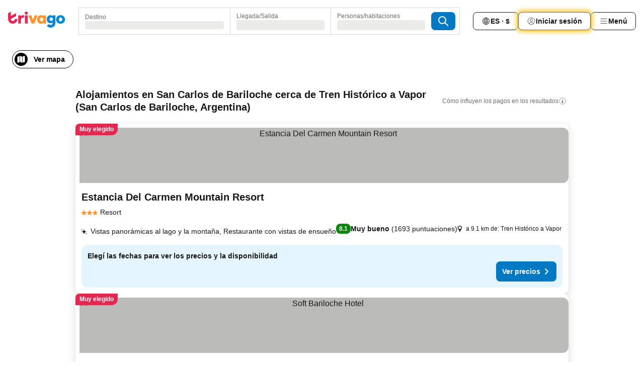

--- FILE ---
content_type: text/html; charset=utf-8
request_url: https://www.trivago.com.ar/es-AR/opr/hoteles-cerca-de-tren-hist%C3%B3rico-a-vapor?search=500-3043706
body_size: 49508
content:
<!DOCTYPE html><html lang="es-AR" dir="ltr"><head><meta charSet="utf-8"/><meta name="viewport" content="width=device-width, initial-scale=1, shrink-to-fit=no"/><meta name="referrer" content="no-referrer-when-downgrade"/><meta property="fb:page_id" content="137633439645541"/><meta name="google" content="notranslate"/><meta name="p:domain_verify" content="7dfe2330e1dae0a6aa7f9479e616b6f9"/><meta property="og:type" content="website"/><meta name="format-detection" content="telephone=no"/><title>Hoteles en San Carlos de Bariloche, Argentina cerca de Tren Histórico a Vapor | www.trivago.com.ar</title><meta name="description" content="Hoteles en San Carlos de Bariloche, Argentina cerca de Tren Histórico a Vapor. Buscá, compará y encontrá tu hotel ideal en más de 250 páginas de reserva ¿Hoteles cerca de Tren Histórico a Vapor? - ¡trivago!"/><meta property="og:site_name" content="trivago.com.ar"/><meta property="og:title" content="Alojamientos cerca de Tren Histórico a Vapor en San Carlos de Bariloche"/><meta property="og:description" content="Descubrí alojamientos cerca de Tren Histórico a Vapor, compará precios y encontrá una buena oferta en trivago."/><meta property="og:image" content="https://imgcy.trivago.com/f_auto,q_auto/hardcodedimages/og-image.png"/><meta property="og:url" content="https://www.trivago.com.ar/es-AR/opr/hoteles-cerca-de-tren-histórico-a-vapor?search=500-3043706"/><link rel="canonical" href="https://www.trivago.com.ar/es-AR/opr/hoteles-cerca-de-tren-histórico-a-vapor?search=500-3043706"/><link rel="alternate" href="https://www.trivago.com.br/pt-BR/opr/hotéis-perto-de-tren-histórico-a-vapor?search=500-3043706" hrefLang="pt-BR"/><link rel="alternate" href="https://www.trivago.com.co/es-CO/opr/hoteles-cerca-de-tren-histórico-a-vapor?search=500-3043706" hrefLang="es-CO"/><link rel="alternate" href="https://www.trivago.es/es/opr/hoteles-cerca-de-tren-histórico-a-vapor?search=500-3043706" hrefLang="es"/><link rel="alternate" href="https://www.trivago.com.uy/es-UY/opr/hoteles-cerca-de-tren-histórico-a-vapor?search=500-3043706" hrefLang="es-UY"/><link rel="preload" as="image" href="https://imgcy.trivago.com/c_fill,d_dummy.jpeg,e_sharpen:60,f_auto,h_267,q_40,w_400/hotelier-images/ae/04/b827170a473405a18a1049837d9670a4069f73cfac17b4688f9fc6f36669.jpeg" fetchpriority="high"/><link rel="preload" as="image" href="https://imgcy.trivago.com/c_fill,d_dummy.jpeg,e_sharpen:60,f_auto,h_534,q_40,w_800/hotelier-images/ae/04/b827170a473405a18a1049837d9670a4069f73cfac17b4688f9fc6f36669.jpeg" fetchpriority="high"/><meta name="next-head-count" content="22"/><script>performance.mark("time-to-parse");</script><script>window.__TRV_ENVIRONMENT_VARIABLES__ = {"GTM_CONTAINER_ID":"GTM-T5HDVXN","GOOGLE_MAPS_API_KEY":"AIzaSyBoNi-Mn3_vNvmIJdXS81UGzcWlyyH0hoM","GOOGLE_MAPS_API_KEY_WITH_REGION_LOOKUP":"AIzaSyBf14Z1j1yg0xEZKUO4FViT5FHQB9nCV7w","GOOGLE_ONE_TAP_CLIENT_ID":"363634697571-lj09qn82grlkcma3sud1c11bo7srajd3.apps.googleusercontent.com","ENVIRONMENT":"prod","JLOO_AUTH_URI":"https://auth.trivago.com/server","JLOO_AUTH_CLIENT_ID":"c6f60de3f8ee607bb58ba426b47051608ea35f740c38c87ecfce2329c120ee3f","ZENDESK_ENDPOINT":"https://trivago.zendesk.com/api/v2","GIT_REV":"14d64f8e","GROUP":"4","IS_DEV_TOOLS_ENABLED":"false"}</script><link rel="icon" href="/favicon_08112023.ico"/><link rel="apple-touch-icon" href="/_static/images/apple-touch-icon_08112023.png"/><link rel="preload" href="/_next/static/css/69f597797d3b07cc.css" as="style"/><link rel="stylesheet" href="/_next/static/css/69f597797d3b07cc.css" data-n-g=""/><link rel="preload" href="/_next/static/css/734bf65489cec8cb.css" as="style"/><link rel="stylesheet" href="/_next/static/css/734bf65489cec8cb.css" data-n-p=""/><link rel="preload" href="/_next/static/css/816b2fc98d3eb4c0.css" as="style"/><link rel="stylesheet" href="/_next/static/css/816b2fc98d3eb4c0.css"/><link rel="preload" href="/_next/static/css/d6e9da1870fa981f.css" as="style"/><link rel="stylesheet" href="/_next/static/css/d6e9da1870fa981f.css"/><link rel="preload" href="/_next/static/css/94cf3414e8c6a53a.css" as="style"/><link rel="stylesheet" href="/_next/static/css/94cf3414e8c6a53a.css"/><link rel="preload" href="/_next/static/css/bf32841f43051fe0.css" as="style"/><link rel="stylesheet" href="/_next/static/css/bf32841f43051fe0.css"/><link rel="preload" href="/_next/static/css/0bc0e3045a30a3f2.css" as="style"/><link rel="stylesheet" href="/_next/static/css/0bc0e3045a30a3f2.css"/><link rel="preload" href="/_next/static/css/eceac07a1a7e914f.css" as="style"/><link rel="stylesheet" href="/_next/static/css/eceac07a1a7e914f.css"/><link rel="preload" href="/_next/static/css/bfab58a1941d0718.css" as="style"/><link rel="stylesheet" href="/_next/static/css/bfab58a1941d0718.css"/><link rel="preload" href="/_next/static/css/44ed605f2c650781.css" as="style"/><link rel="stylesheet" href="/_next/static/css/44ed605f2c650781.css"/><link rel="preload" href="/_next/static/css/b525ec27f25038a2.css" as="style"/><link rel="stylesheet" href="/_next/static/css/b525ec27f25038a2.css"/><link rel="preload" href="/_next/static/css/49b01193d83fd297.css" as="style"/><link rel="stylesheet" href="/_next/static/css/49b01193d83fd297.css"/><link rel="preload" href="/_next/static/css/1ebf5aa39260f274.css" as="style"/><link rel="stylesheet" href="/_next/static/css/1ebf5aa39260f274.css"/><link rel="preload" href="/_next/static/css/14e75b8eb9bbf13b.css" as="style"/><link rel="stylesheet" href="/_next/static/css/14e75b8eb9bbf13b.css"/><link rel="preload" href="/_next/static/css/4d91f9047e116c8e.css" as="style"/><link rel="stylesheet" href="/_next/static/css/4d91f9047e116c8e.css"/><link rel="preload" href="/_next/static/css/98b89f3950a93a3d.css" as="style"/><link rel="stylesheet" href="/_next/static/css/98b89f3950a93a3d.css"/><link rel="preload" href="/_next/static/css/c0bd4b47f8092b02.css" as="style"/><link rel="stylesheet" href="/_next/static/css/c0bd4b47f8092b02.css"/><link rel="preload" href="/_next/static/css/0567f3e5c3e46212.css" as="style"/><link rel="stylesheet" href="/_next/static/css/0567f3e5c3e46212.css"/><link rel="preload" href="/_next/static/css/43a53f166ffb9a6a.css" as="style"/><link rel="stylesheet" href="/_next/static/css/43a53f166ffb9a6a.css"/><link rel="preload" href="/_next/static/css/cf2c755866d87810.css" as="style"/><link rel="stylesheet" href="/_next/static/css/cf2c755866d87810.css"/><link rel="preload" href="/_next/static/css/43b680b1f07cf220.css" as="style"/><link rel="stylesheet" href="/_next/static/css/43b680b1f07cf220.css"/><link rel="preload" href="/_next/static/css/c51e7b4fb47ba5c1.css" as="style"/><link rel="stylesheet" href="/_next/static/css/c51e7b4fb47ba5c1.css"/><link rel="preload" href="/_next/static/css/eeee6b3ad45f0f0e.css" as="style"/><link rel="stylesheet" href="/_next/static/css/eeee6b3ad45f0f0e.css"/><link rel="preload" href="/_next/static/css/0865cd61b3b92581.css" as="style"/><link rel="stylesheet" href="/_next/static/css/0865cd61b3b92581.css"/><link rel="preload" href="/_next/static/css/552c2d8bb1352bfb.css" as="style"/><link rel="stylesheet" href="/_next/static/css/552c2d8bb1352bfb.css"/><link rel="preload" href="/_next/static/css/cb285ec573eb2051.css" as="style"/><link rel="stylesheet" href="/_next/static/css/cb285ec573eb2051.css"/><link rel="preload" href="/_next/static/css/9f1df032e46557a1.css" as="style"/><link rel="stylesheet" href="/_next/static/css/9f1df032e46557a1.css"/><link rel="preload" href="/_next/static/css/051c0f1f6e5d8bf4.css" as="style"/><link rel="stylesheet" href="/_next/static/css/051c0f1f6e5d8bf4.css"/><link rel="preload" href="/_next/static/css/29efb80f8ac993f0.css" as="style"/><link rel="stylesheet" href="/_next/static/css/29efb80f8ac993f0.css"/><link rel="preload" href="/_next/static/css/f610dbb0e970721d.css" as="style"/><link rel="stylesheet" href="/_next/static/css/f610dbb0e970721d.css"/><link rel="preload" href="/_next/static/css/08cbed72fe7ef23e.css" as="style"/><link rel="stylesheet" href="/_next/static/css/08cbed72fe7ef23e.css"/><link rel="preload" href="/_next/static/css/051f5925f7322115.css" as="style"/><link rel="stylesheet" href="/_next/static/css/051f5925f7322115.css"/><link rel="preload" href="/_next/static/css/7cbf705dda5c3d78.css" as="style"/><link rel="stylesheet" href="/_next/static/css/7cbf705dda5c3d78.css"/><link rel="preload" href="/_next/static/css/6ca48035185f80cb.css" as="style"/><link rel="stylesheet" href="/_next/static/css/6ca48035185f80cb.css"/><link rel="preload" href="/_next/static/css/5b7038bbfb601957.css" as="style"/><link rel="stylesheet" href="/_next/static/css/5b7038bbfb601957.css"/><link rel="preload" href="/_next/static/css/9f2a00ecc59c70e4.css" as="style"/><link rel="stylesheet" href="/_next/static/css/9f2a00ecc59c70e4.css"/><link rel="preload" href="/_next/static/css/672eac18bc85c89f.css" as="style"/><link rel="stylesheet" href="/_next/static/css/672eac18bc85c89f.css"/><link rel="preload" href="/_next/static/css/22a43875cf679091.css" as="style"/><link rel="stylesheet" href="/_next/static/css/22a43875cf679091.css"/><link rel="preload" href="/_next/static/css/fcf334fafdf17981.css" as="style"/><link rel="stylesheet" href="/_next/static/css/fcf334fafdf17981.css"/><link rel="preload" href="/_next/static/css/3059a5b8d9aa9783.css" as="style"/><link rel="stylesheet" href="/_next/static/css/3059a5b8d9aa9783.css"/><link rel="preload" href="/_next/static/css/91fb43fac2abcb69.css" as="style"/><link rel="stylesheet" href="/_next/static/css/91fb43fac2abcb69.css"/><link rel="preload" href="/_next/static/css/ba16be57e92c3f4c.css" as="style"/><link rel="stylesheet" href="/_next/static/css/ba16be57e92c3f4c.css"/><link rel="preload" href="/_next/static/css/324ea7a19e6bf22e.css" as="style"/><link rel="stylesheet" href="/_next/static/css/324ea7a19e6bf22e.css"/><link rel="preload" href="/_next/static/css/33b10ca378f6b689.css" as="style"/><link rel="stylesheet" href="/_next/static/css/33b10ca378f6b689.css"/><link rel="preload" href="/_next/static/css/aa502f381af58c81.css" as="style"/><link rel="stylesheet" href="/_next/static/css/aa502f381af58c81.css"/><link rel="preload" href="/_next/static/css/f421dcbd47a850f1.css" as="style"/><link rel="stylesheet" href="/_next/static/css/f421dcbd47a850f1.css"/><link rel="preload" href="/_next/static/css/2517307d1ca4a3d5.css" as="style"/><link rel="stylesheet" href="/_next/static/css/2517307d1ca4a3d5.css"/><noscript data-n-css=""></noscript><script defer="" nomodule="" src="/_next/static/chunks/polyfills-42372ed130431b0a.js"></script><script src="/_static/translations/es-AR/08ff9d0cd122a745b4eb5cd2294a237ae2b04543f116d3abea1ec271642b41cd.js" defer="" data-nscript="beforeInteractive"></script><script defer="" src="/_next/static/chunks/3969-4ec0db9503c04477.js"></script><script defer="" src="/_next/static/chunks/9127.55884ace4bf97119.js"></script><script defer="" src="/_next/static/chunks/1115-54a8c72fa5b6a089.js"></script><script defer="" src="/_next/static/chunks/5262-32e3076ebfbdebf3.js"></script><script defer="" src="/_next/static/chunks/1852-d3c488910a4e1720.js"></script><script defer="" src="/_next/static/chunks/5666-2db8db786e6ea9e3.js"></script><script defer="" src="/_next/static/chunks/9787-718df49a98705f10.js"></script><script defer="" src="/_next/static/chunks/3420-75a92574c39be9f1.js"></script><script defer="" src="/_next/static/chunks/1066-b466c6d196dae1bb.js"></script><script defer="" src="/_next/static/chunks/7784-f57ecd74a9b68282.js"></script><script defer="" src="/_next/static/chunks/6501-eb8f7931ab2ac1ad.js"></script><script defer="" src="/_next/static/chunks/5394-8d846e8ee546c8ea.js"></script><script defer="" src="/_next/static/chunks/6775-004bbac9b59fcbaa.js"></script><script defer="" src="/_next/static/chunks/92-f6579c603f61abde.js"></script><script defer="" src="/_next/static/chunks/9890-f7156012a6073e77.js"></script><script defer="" src="/_next/static/chunks/2729-dda5e58bb4d6e15e.js"></script><script defer="" src="/_next/static/chunks/8331-2495802335323899.js"></script><script defer="" src="/_next/static/chunks/1224-3eb9e3dedf7db07a.js"></script><script defer="" src="/_next/static/chunks/9178.7292a7a5b6c64e7a.js"></script><script defer="" src="/_next/static/chunks/1015.ae03449c53cf69cc.js"></script><script defer="" src="/_next/static/chunks/675.fb95d9777ee0fb53.js"></script><script defer="" src="/_next/static/chunks/9266.8c1ed4a8bfb80416.js"></script><script defer="" src="/_next/static/chunks/3121.9c53f038c57f0ff1.js"></script><script defer="" src="/_next/static/chunks/6062.ee2fa238a2cc24c1.js"></script><script src="/_next/static/chunks/webpack-b50e970d3938d34b.js" defer=""></script><script src="/_next/static/chunks/framework-b9f4d97b63d99128.js" defer=""></script><script src="/_next/static/chunks/main-ee651ef019dbc37e.js" defer=""></script><script src="/_next/static/chunks/pages/_app-d3f355f2b6b1ed27.js" defer=""></script><script src="/_next/static/chunks/9476-3d4ba41f10967ffe.js" defer=""></script><script src="/_next/static/chunks/555-0076d948a898841b.js" defer=""></script><script src="/_next/static/chunks/2279-91c31b6882b54f2b.js" defer=""></script><script src="/_next/static/chunks/2543-4c62a30c45b48f13.js" defer=""></script><script src="/_next/static/chunks/2005-5f574c3e58b773c9.js" defer=""></script><script src="/_next/static/chunks/669-82fb38c782950032.js" defer=""></script><script src="/_next/static/chunks/6268-1142b52b53b7bdcb.js" defer=""></script><script src="/_next/static/chunks/7880-e4a1a2b3d6d6fbab.js" defer=""></script><script src="/_next/static/chunks/605-e420cac4cc9de419.js" defer=""></script><script src="/_next/static/chunks/pages/%5BlanguageCode%5D/opr/%5Bslug%5D-8988ac6d683841f9.js" defer=""></script><script src="/_next/static/NUN6JFMMO4-EU2a-89hjP/_buildManifest.js" defer=""></script><script src="/_next/static/NUN6JFMMO4-EU2a-89hjP/_ssgManifest.js" defer=""></script></head><body><noscript data-testid="gtm-noscript"><iframe data-testid="gtm-iframe" src="https://gtm.trivago.com.ar/ns.html?id=GTM-T5HDVXN" height="0" width="0" style="display:none;visibility:hidden"></iframe></noscript><div id="__next"><div class="_34EENR"><button type="button" aria-hidden="true"></button></div><div class="vK89tm _8zbFBr"><div data-testid="page-header-wrapper" class="gfTQ9e"><header class="C7SLkI"><div class="Z6D2Ae"><a aria-label="trivago logo" draggable="false" class="Q1iqh1" data-interaction="header-logo" href="/es-AR"><span class="YkINi2"><span class="bam52s" style="--_rotate:0deg;--_size:24px" data-testid="header-search-logo-compact"><svg xmlns="http://www.w3.org/2000/svg" width="20" height="24" fill="none" viewBox="0 0 20 24" role="img" aria-hidden="true" class="ycG2ve"><path fill="#0088D9" d="M.761 14.707a.257.257 0 0 0-.255.268 9.367 9.367 0 0 0 18.72 0 .257.257 0 0 0-.255-.268h-4.932a.26.26 0 0 0-.255.238 3.93 3.93 0 0 1-3.917 3.619c-2.479 0-3.48-2.105-3.481-2.105a4 4 0 0 1-.44-1.519.255.255 0 0 0-.254-.233z"></path><path fill="#FF932C" d="M16.135 1.453 5.936 7.093v5.986L16.294 7.35a.43.43 0 0 0 .22-.373v-5.3a.256.256 0 0 0-.38-.225"></path><path fill="#E32851" d="M5.936.256a.256.256 0 0 0-.395-.214L.695 3.18a.43.43 0 0 0-.195.358v9.285c0 .141.114.256.255.256h5.181z"></path></svg></span></span><span class="lRuJUs"><svg xmlns="http://www.w3.org/2000/svg" width="114" height="32" viewBox="0 0 114 32" data-testid="header-search-logo-compact" class=""><g clip-path="url(#Logo_default_svg_a)"><path fill="#E32851" d="M38.637 7.434h-4.913a.255.255 0 0 0-.255.255v15.907c0 .14.114.255.255.255h4.913c.14 0 .255-.114.255-.255V7.689a.255.255 0 0 0-.255-.255"></path><path fill="#FF932C" d="M52.833 7.6 49.6 16.21a.057.057 0 0 1-.107 0L46.231 7.6a.255.255 0 0 0-.239-.165h-5.37a.255.255 0 0 0-.237.351l6.46 15.907c.039.096.133.16.236.16h4.724a.255.255 0 0 0 .237-.16L58.53 7.786a.255.255 0 0 0-.237-.352h-5.222a.255.255 0 0 0-.239.166Z"></path><path fill="#0088D9" d="M104.344 7.185c-5.126 0-8.86 3.615-8.86 8.476 0 4.86 3.734 8.475 8.86 8.475 5.068 0 8.861-3.645 8.861-8.475 0-4.86-3.764-8.476-8.861-8.476m0 12.328c-2.015 0-3.348-1.541-3.348-3.853 0-2.31 1.333-3.852 3.348-3.852 1.986 0 3.349 1.54 3.349 3.853 0 2.281-1.363 3.852-3.349 3.852"></path><path fill="#E32851" d="M31.673 7.355a3 3 0 0 0-.514-.121c-.314-.05-3.647-.424-5.501 2.063-.033.044-.103.02-.103-.034V7.689a.255.255 0 0 0-.255-.255h-4.913a.255.255 0 0 0-.255.255v15.907c0 .14.114.255.255.255H25.3a.255.255 0 0 0 .255-.255V17.69c0-4.416 2.044-5.514 4.06-5.514.237 0 .926-.001 1.9.268a.255.255 0 0 0 .322-.245V7.594a.25.25 0 0 0-.164-.239M36.18 0c-1.713 0-3.102 1.339-3.102 2.99s1.39 2.99 3.103 2.99 3.102-1.339 3.102-2.99S37.893 0 36.181 0Z"></path><path fill="#FF932C" d="M75.341 7.434H70.43a.255.255 0 0 0-.255.255v1.565c0 .06-.083.08-.109.024-1.774-3.717-12.282-2.994-12.282 6.364 0 8.748 8.978 10.306 12.29 6.645.036-.04.1-.015.1.038v1.27c0 .142.115.256.256.256h4.912a.255.255 0 0 0 .256-.255V7.689a.255.255 0 0 0-.255-.255ZM66.77 19.495c-2.164 0-3.672-1.508-3.672-3.836s1.508-3.869 3.672-3.869c2.197 0 3.672 1.574 3.672 3.87 0 2.294-1.475 3.835-3.672 3.835"></path><path fill="#0088D9" d="M93.893 7.434h-4.912a.255.255 0 0 0-.255.255v1.564c0 .062-.083.08-.11.025-1.78-3.764-11.567-2.82-11.567 5.89 0 8.54 8.92 9.243 11.58 6.759a.057.057 0 0 1 .096.042v.769c-.068 3.629-4.614 5.2-6.924 2.443a.255.255 0 0 0-.334-.05l-4.14 2.677a.257.257 0 0 0-.066.368c5.283 7.219 16.802 3.548 16.887-5.422V7.69a.255.255 0 0 0-.255-.255Zm-8.101 11.201c-1.956 0-3.32-1.363-3.32-3.466s1.364-3.497 3.32-3.497c1.985 0 3.318 1.422 3.318 3.497 0 2.074-1.333 3.466-3.318 3.466"></path><path fill="#E32851" d="M18.424 14.867h-4.92a.26.26 0 0 0-.254.237 3.92 3.92 0 0 1-3.907 3.61c-2.472 0-3.472-2.1-3.472-2.1a3.9 3.9 0 0 1-.448-1.749c0-.02.011-.04.03-.05l1.407-.777 8.894-4.919a.43.43 0 0 0 .22-.372V3.46a.255.255 0 0 0-.38-.224L5.509 8.814a.057.057 0 0 1-.086-.05V.452a.255.255 0 0 0-.394-.214L.194 3.368A.43.43 0 0 0 0 3.727v11.14a9.343 9.343 0 0 0 18.68.268.257.257 0 0 0-.256-.268"></path></g><defs><clipPath id="Logo_default_svg_a"><path fill="#fff" d="M0 0h113.205v32H0z"></path></clipPath></defs></svg></span></a><div class="aMumKs"><div class="meT0Q5 QR4WYQ"><div class="vzC9TR FrYDhH XzpZLp hQPAuT" data-testid="search-form"><div class="_3axGO1 y1Efiu"><div class="X2yYk_"><div data-testid="auto-complete-combobox" role="combobox" aria-expanded="false" aria-controls="suggestion-list" class="If79lQ yXXD2G"><form action="" class="IxKJtG"><div role="button" class="HxkFDQ aaN4L7" tabindex="0" data-testid="auto-complete-wrapper"><span class="dmsstT SwVR4I"><label for="input-auto-complete" class="EuINlU SwVR4I">Destino</label><div class="_7XPUe4 fWwD7f"></div></span></div></form></div></div><fieldset class="MGDNki k_YRbF"><button type="button" data-testid="search-form-calendar" class="raKH_0 SwVR4I Kv9RV2"><span class="lSFHMh"><span class="BcDnim irqByq WnmS4G SwVR4I"><span class="Lq2bmx blPGoL SwVR4I" data-testid="search-form-calendar-label">Llegada/Salida</span><span class="dJVPMU SwVR4I" data-testid="search-form-calendar-value"><div aria-busy="true" aria-live="polite"><span class="fr8bt7 TemCix" role="status">Cargando</span><div class="_7XPUe4 OML2Lz"></div></div></span></span></span></button></fieldset><div class="QpwdOT"><span class="vs9lGU"></span><button type="button" data-testid="search-form-guest-selector" class="raKH_0 SwVR4I Kv9RV2"><span class="lSFHMh"><span class="BcDnim irqByq WnmS4G SwVR4I"><span class="Lq2bmx blPGoL SwVR4I" data-testid="search-form-guest-selector-label">Personas/habitaciones</span><span class="dJVPMU SwVR4I" data-testid="search-form-guest-selector-value"><div aria-busy="true" aria-live="polite"><span class="fr8bt7 TemCix" role="status">Cargando</span><div class="_7XPUe4 OML2Lz"></div></div></span></span></span></button></div></div><button type="button" data-testid="search-button-with-loader" class="_3tjlp_ _99wnt4"><span class="bam52s" style="--_rotate:0deg;--_size:24px" data-testid="icon"><svg xmlns="http://www.w3.org/2000/svg" width="24" height="24" viewBox="0 0 24 24" role="img" aria-hidden="true" class="ycG2ve"><g fill="none" stroke="currentColor" stroke-linecap="round" stroke-miterlimit="10" stroke-width="2"><path d="M10 3a7 7 0 1 0 7 7 7 7 0 0 0-7-7ZM21 21l-6-6" vector-effect="non-scaling-stroke"></path></g></svg></span></button></div></div></div><nav><ul class="abHWho"><li itemscope="" itemType="https://schema.org/SiteNavigationElement" class="_se44Q"><button type="button" data-testid="header-localization-menu" class="ehv1KY tjDLq2 e4r_YY" data-interaction="language-selector"><span position="start" class="bam52s TAqKnY" style="--_rotate:0deg;--_size:18px" data-testid="icon"><svg xmlns="http://www.w3.org/2000/svg" width="24" height="24" viewBox="0 0 24 24" role="img" aria-hidden="true" class="ycG2ve"><path fill="none" d="M0 0h24v24H0z"></path><path fill="currentColor" d="M12 21.5V21zc-5.238 0-9.5-4.262-9.5-9.5H3h-.5c0-5.238 4.262-9.5 9.5-9.5V3v-.5c5.238 0 9.5 4.262 9.5 9.5H21h.5c0 5.238-4.262 9.5-9.5 9.5m-6.389-3.898a8.5 8.5 0 0 0 5.09 2.798 15.3 15.3 0 0 1-2.592-3.943 12.2 12.2 0 0 0-2.498 1.145m10.25-1.078A15.4 15.4 0 0 1 13.3 20.4a8.5 8.5 0 0 0 5.061-2.77 15 15 0 0 0-2.5-1.107zm-3.361-.655v3.926a14.3 14.3 0 0 0 2.394-3.557 12.4 12.4 0 0 0-2.394-.369m-3.421.312a14.3 14.3 0 0 0 2.421 3.614v-3.938c-.876.026-1.687.148-2.421.324m7.165-.586c.884.303 1.8.71 2.743 1.241a8.45 8.45 0 0 0 1.498-4.336h-3.542a11.8 11.8 0 0 1-.699 3.095M3.514 12.5a8.45 8.45 0 0 0 1.48 4.308c.645-.4 1.576-.89 2.738-1.28a11.7 11.7 0 0 1-.676-3.028H3.515zm8.986 2.362c.88.044 1.813.181 2.788.442a10.8 10.8 0 0 0 .652-2.804H12.5zM8.06 12.5c.086.952.31 1.873.63 2.745a13 13 0 0 1 2.81-.393V12.5zm8.918-1h3.507a8.44 8.44 0 0 0-1.484-4.315 14 14 0 0 1-2.55 1.207q.506 1.506.527 3.106zm-4.478 0h3.478a9.1 9.1 0 0 0-.485-2.81c-.9.245-1.904.416-2.993.449zm-4.479 0H11.5V9.13a13.3 13.3 0 0 1-2.977-.487 9.1 9.1 0 0 0-.502 2.857m-4.506 0H7.02v-.003q.022-1.627.547-3.158a16.5 16.5 0 0 1-2.555-1.175A8.44 8.44 0 0 0 3.515 11.5M12.5 4.14v4.025c.946-.03 1.825-.173 2.63-.387q-.872-1.907-2.63-3.638M8.897 7.72c.909.25 1.778.387 2.603.432V4.14Q9.771 5.844 8.897 7.72m4.49-4.107c1.204 1.221 2.107 2.512 2.708 3.865a13 13 0 0 0 2.288-1.085 8.5 8.5 0 0 0-4.995-2.78zM5.64 6.368c.787.436 1.553.78 2.295 1.046q.901-1.997 2.678-3.8A8.5 8.5 0 0 0 5.64 6.367z"></path></svg></span><span>ES · $</span></button></li><li itemscope="" itemType="https://schema.org/SiteNavigationElement" class="_se44Q"><div class="j4pLyK"><button type="button" data-testid="header-login" class="ehv1KY tjDLq2 e4r_YY" data-interaction="login-button"><span position="start" class="bam52s TAqKnY" style="--_rotate:0deg;--_size:18px" data-testid="icon"><svg xmlns="http://www.w3.org/2000/svg" width="24" height="24" fill="none" viewBox="0 0 24 24" role="img" aria-hidden="true" class="ycG2ve"><path fill="transparent" d="M0 0h24v24H0z"></path><path fill="transparent" stroke="currentColor" stroke-linecap="round" stroke-linejoin="round" d="M17.129 19.038a5.36 5.36 0 0 0-1.895-2.87A5.27 5.27 0 0 0 12 15.058c-1.17 0-2.307.39-3.234 1.11a5.36 5.36 0 0 0-1.895 2.87"></path><path fill="transparent" stroke="currentColor" stroke-linecap="round" stroke-linejoin="round" d="M21 12C21 0 3 0 3 12s18 12 18 0"></path><path fill="transparent" stroke="currentColor" stroke-linecap="round" stroke-linejoin="round" d="M11.998 12.811c1.939 0 3.03-1.1 3.03-3.058s-1.091-3.059-3.03-3.059S8.97 7.796 8.97 9.754s1.09 3.057 3.028 3.057"></path></svg></span><span>Iniciar sesión</span></button></div></li><li itemscope="" itemType="https://schema.org/SiteNavigationElement" class="_se44Q"><div data-testid="desktop-dropdown-menu" data-interaction="header-menu" class="_4DcEqf"><button type="button" data-testid="header-profile-menu-desktop" class="ehv1KY tjDLq2 e4r_YY"><span position="start" class="bam52s TAqKnY" style="--_rotate:0deg;--_size:18px" data-testid="icon"><svg xmlns="http://www.w3.org/2000/svg" width="24" height="24" fill="none" viewBox="0 0 24 24" role="img" aria-hidden="true" class="ycG2ve"><path stroke="currentColor" stroke-linecap="round" d="M4 6h16M4 12h16M4 18h16"></path></svg></span><span>Menú</span></button></div></li></ul></nav></div><div class="TIMdGE"><div class="BILJJJ"><div><div class="_1pK_46"></div></div><div class="Y4dIpR"><button type="button" data-testid="mobile-view-map-button" class="_3__ybW i0odQ4 OcxGFP"><span class="wGttHs qzTvdb">Ver mapa</span><span class="bam52s NNXT_R xUDaid" style="--_rotate:0deg;--_size:18px" data-testid="icon"><svg xmlns="http://www.w3.org/2000/svg" width="18" height="18" fill="none" viewBox="0 0 18 18" role="img" aria-hidden="true" class="ycG2ve"><path fill="currentColor" fill-rule="evenodd" d="M16.18 2.386a.75.75 0 0 0-.687-.09L12 3.565v12.096l4.006-1.457a.75.75 0 0 0 .494-.705V3a.75.75 0 0 0-.32-.614M1.5 4.5V15a.75.75 0 0 0 1.007.705L6 14.435V2.338L1.994 3.795A.75.75 0 0 0 1.5 4.5m9.75 11.173-4.5-1.286V2.327l4.5 1.286z" clip-rule="evenodd"></path></svg></span></button></div></div><div class="_1Nk95N DyU2YT"><h1 class="tODn3R _5NF9ws ttuBBL">Alojamientos en San Carlos de Bariloche cerca de Tren Histórico a Vapor (San Carlos de Bariloche, Argentina)</h1><div class="l5FMTI"><a rel="noopener noreferrer" target="_blank" class="EH_l13 DGi8NR" data-interaction="legal-info" data-testid="legal-info-link" href="https://support.trivago.com/hc/es-ar/sections/360000014707"><span class="bam52s _8AvqhM _8UUOQ" style="--_rotate:0deg;--_size:16px" data-testid="icon"><svg xmlns="http://www.w3.org/2000/svg" width="24" height="24" viewBox="0 0 24 24" role="img" aria-hidden="true" class="ycG2ve"><circle cx="12" cy="12" r="9.5" fill="none" stroke="currentColor" stroke-linecap="round" stroke-miterlimit="10"></circle><path fill="none" stroke="currentColor" stroke-linecap="round" stroke-miterlimit="10" stroke-width="2" d="M12 11v6" vector-effect="non-scaling-stroke"></path><circle cx="12" cy="7" r="1" fill="currentColor"></circle></svg></span><p class="wv9cHp">Cómo influyen los pagos en los resultados</p></a></div></div></div></header></div></div><main class="ecMnwC qxrHEo"><section class="ogmCTE WMHUgj"><div class="FfmyqR e4D1FP jngrXy Fr63EK"><div class="JJ0C4t"><div class="HbBE7Z"></div></div></div><div class="FfmyqR e4D1FP jngrXy Fr63EK"><script type="application/ld+json">{"@context":"https://schema.org","@type":"ItemList","itemListElement":[{"@type":"ListItem","position":1,"item":{"@type":"Hotel","address":"a 9.1 km de: Tren Histórico a Vapor","name":"Estancia Del Carmen Mountain Resort","image":"https://imgcy.trivago.com/c_fill,d_dummy.jpeg,e_sharpen:60,f_auto,h_267,q_40,w_400/hotelier-images/ae/04/b827170a473405a18a1049837d9670a4069f73cfac17b4688f9fc6f36669.jpeg","priceRange":"","aggregateRating":{"@type":"AggregateRating","ratingValue":8.1,"reviewCount":1693,"worstRating":0,"bestRating":10},"url":"https://www.trivago.com.ar/es-AR/oar/estancia-del-carmen-mountain-resort-san-carlos-de-bariloche?search=100-1356234","description":"Vistas panorámicas al lago y la montaña, Restaurante con vistas de ensueño"}},{"@type":"ListItem","position":2,"item":{"@type":"Hotel","address":"a 1.2 km de: Tren Histórico a Vapor","name":"Soft Bariloche Hotel","image":"https://imgcy.trivago.com/c_fill,d_dummy.jpeg,e_sharpen:60,f_auto,h_267,q_40,w_400/partner-images/29/86/bfffd2685278c05dda05926aeba928e7e50f72f05ae442de381ac9dd59bb.jpeg","priceRange":"","aggregateRating":{"@type":"AggregateRating","ratingValue":7.1,"reviewCount":3401,"worstRating":0,"bestRating":10},"url":"https://www.trivago.com.ar/es-AR/oar/soft-bariloche-hotel-san-carlos-de-bariloche?search=100-4136732","description":"Habitaciones con vistas al lago, Guardaesquís exclusivo"}},{"@type":"ListItem","position":3,"item":{"@type":"Hotel","address":"a 1.6 km de: Tren Histórico a Vapor","name":"Hotel Cristal","image":"https://imgcy.trivago.com/c_fill,d_dummy.jpeg,e_sharpen:60,f_auto,h_267,q_40,w_400/partner-images/16/4f/cf94bee30b22a87e0bfbfb3035aa5d44d31365289c3f1dde52aac42b38ff.jpeg","priceRange":"","aggregateRating":{"@type":"AggregateRating","ratingValue":8.5,"reviewCount":3413,"worstRating":0,"bestRating":10},"url":"https://www.trivago.com.ar/es-AR/oar/hotel-cristal-san-carlos-de-bariloche?search=100-477266","description":"Ubicación céntrica privilegiada, Relajantes instalaciones de spa y bienestar"}},{"@type":"ListItem","position":4,"item":{"@type":"Hotel","address":"a 6.5 km de: Tren Histórico a Vapor","name":"HTL La Malinka","image":"https://imgcy.trivago.com/c_fill,d_dummy.jpeg,e_sharpen:60,f_auto,h_267,q_40,w_400/partner-images/1a/01/6cedce003e1abbe429fb38ee06219182649d2a47070685c6e5cc4b8d4d74.jpeg","priceRange":"","aggregateRating":{"@type":"AggregateRating","ratingValue":8.2,"reviewCount":1871,"worstRating":0,"bestRating":10},"url":"https://www.trivago.com.ar/es-AR/oar/hotel-htl-la-malinka-san-carlos-de-bariloche?search=100-1503555","description":"Vistas panorámicas al lago y al bosque, Acceso fácil a las estaciones de esquí"}},{"@type":"ListItem","position":5,"item":{"@type":"Hotel","address":"a 6.0 km de: Tren Histórico a Vapor","name":"Apart Costa Azul","image":"https://imgcy.trivago.com/c_fill,d_dummy.jpeg,e_sharpen:60,f_auto,h_267,q_40,w_400/hotelier-images/83/ed/fbca927f392aa1dde99d94e5ca6cbaf3eec726926d4013967081d56b6257.jpeg","priceRange":"","aggregateRating":{"@type":"AggregateRating","ratingValue":7.2,"reviewCount":1330,"worstRating":0,"bestRating":10},"url":"https://www.trivago.com.ar/es-AR/oar/departamento-equipado-apart-costa-azul-san-carlos-de-bariloche?search=100-1385482","description":"Vistas impresionantes al lago, Jardín junto al lago con barbacoa"}},{"@type":"ListItem","position":6,"item":{"@type":"Hotel","address":"a 2.5 km de: Tren Histórico a Vapor","name":"HOTEL BARILOCHE CITY","image":"https://imgcy.trivago.com/c_fill,d_dummy.jpeg,e_sharpen:60,f_auto,h_267,q_40,w_400/partner-images/2a/5e/f2e344a6362bc24cd05c240133ba9afd0559d217dc0af668b3a3f4e851ba.jpeg","priceRange":"","aggregateRating":{"@type":"AggregateRating","ratingValue":7.5,"reviewCount":1946,"worstRating":0,"bestRating":10},"url":"https://www.trivago.com.ar/es-AR/oar/hotel-bariloche-city-san-carlos-de-bariloche?search=100-12025022","description":"Habitaciones amplias con vistas al lago, Lobby acogedor y juvenil"}},{"@type":"ListItem","position":7,"item":{"@type":"Hotel","address":"a 1.7 km de: Tren Histórico a Vapor","name":"Bella Vista","image":"https://imgcy.trivago.com/c_fill,d_dummy.jpeg,e_sharpen:60,f_auto,h_267,q_40,w_400/hotelier-images/e5/95/837ffd7c9e2155c84a518852478353d565be21f62abf886aa1dca604306b.jpeg","priceRange":"","aggregateRating":{"@type":"AggregateRating","ratingValue":8.4,"reviewCount":1521,"worstRating":0,"bestRating":10},"url":"https://www.trivago.com.ar/es-AR/oar/hotel-bella-vista-san-carlos-de-bariloche?search=100-11539218","description":"Vistas panorámicas al lago Nahuel Huapi, Encanto histórico con toques modernos"}},{"@type":"ListItem","position":8,"item":{"@type":"Hotel","address":"a 1.5 km de: Tren Histórico a Vapor","name":"Hotel Plaza Bariloche","image":"https://imgcy.trivago.com/c_fill,d_dummy.jpeg,e_sharpen:60,f_auto,h_267,q_40,w_400/partner-images/27/f9/a03fe93796178e198636d37772ad41e68850ea306c8b45dc8434dff11893.jpeg","priceRange":"","aggregateRating":{"@type":"AggregateRating","ratingValue":7.5,"reviewCount":3312,"worstRating":0,"bestRating":10},"url":"https://www.trivago.com.ar/es-AR/oar/hotel-plaza-bariloche-san-carlos-de-bariloche?search=100-1062054","description":"Vistas panorámicas al lago y la montaña, Restaurante en el hotel con vistas al lago"}},{"@type":"ListItem","position":9,"item":{"@type":"Hotel","address":"a 1.7 km de: Tren Histórico a Vapor","name":"Hotel Tierra Gaucha","image":"https://imgcy.trivago.com/c_fill,d_dummy.jpeg,e_sharpen:60,f_auto,h_267,q_40,w_400/partner-images/42/eb/9b06af690e5009ce6aa2797baedfe13ae6a62b2e657d5b6a025d99c62d04.jpeg","priceRange":"","aggregateRating":{"@type":"AggregateRating","ratingValue":7.7,"reviewCount":1795,"worstRating":0,"bestRating":10},"url":"https://www.trivago.com.ar/es-AR/oar/hotel-tierra-gaucha-san-carlos-de-bariloche?search=100-4116982","description":"Habitaciones con vistas al lago, Oportunidades para esquiar"}},{"@type":"ListItem","position":10,"item":{"@type":"Hotel","address":"a 2.2 km de: Tren Histórico a Vapor","name":"Cabañas Chesa Engadina","image":"https://imgcy.trivago.com/c_fill,d_dummy.jpeg,e_sharpen:60,f_auto,h_267,q_40,w_400/hotelier-images/27/8e/201648fd16875d249b1f84e3312bcebc66b7e17c05386da007f676a8b65d.jpeg","priceRange":"","aggregateRating":{"@type":"AggregateRating","ratingValue":8.9,"reviewCount":1194,"worstRating":0,"bestRating":10},"url":"https://www.trivago.com.ar/es-AR/oar/departamento-equipado-cabañas-chesa-engadina-san-carlos-de-bariloche?search=100-1707833","description":"Vistas panorámicas al lago y la montaña, Chalets espaciosos para grupos familiares"}},{"@type":"ListItem","position":11,"item":{"@type":"Hotel","address":"a 2.3 km de: Tren Histórico a Vapor","name":"NH Bariloche Edelweiss","image":"https://imgcy.trivago.com/c_fill,d_dummy.jpeg,e_sharpen:60,f_auto,h_267,q_40,w_400/partner-images/91/67/14081939d30e03e96e20a12bbd18e84750bfbc30d69d4d42af9510aa9ee6.jpeg","priceRange":"","aggregateRating":{"@type":"AggregateRating","ratingValue":8.3,"reviewCount":5146,"worstRating":0,"bestRating":10},"url":"https://www.trivago.com.ar/es-AR/oar/hotel-nh-bariloche-edelweiss-san-carlos-de-bariloche?search=100-178866","description":"Habitaciones con decoración de madera local, Relajante spa y servicios de bienestar"}},{"@type":"ListItem","position":12,"item":{"@type":"Hotel","address":"a 1.5 km de: Tren Histórico a Vapor","name":"Lagos Andinos","image":"https://imgcy.trivago.com/c_fill,d_dummy.jpeg,e_sharpen:60,f_auto,h_267,q_40,w_400/partner-images/8a/32/753adb9f42093fafaac3335c25661d58dc6509b353ef13f12a99cfa95f6e.jpeg","priceRange":"","aggregateRating":{"@type":"AggregateRating","ratingValue":7.5,"reviewCount":1761,"worstRating":0,"bestRating":10},"url":"https://www.trivago.com.ar/es-AR/oar/hotel-lagos-andinos-san-carlos-de-bariloche?search=100-1709991","description":"Restaurante y cafetería en el hotel, Entretenimiento en las zonas comunes"}},{"@type":"ListItem","position":13,"item":{"@type":"Hotel","address":"a 3.3 km de: Tren Histórico a Vapor","name":"Design Suites Bariloche","image":"https://imgcy.trivago.com/c_fill,d_dummy.jpeg,e_sharpen:60,f_auto,h_267,q_40,w_400/hotelier-images/5c/6d/9bb23814683a177d95d249ce3e4d48ef25fa400babb1a4c7e467c2a94cd4.jpeg","priceRange":"","aggregateRating":{"@type":"AggregateRating","ratingValue":8.8,"reviewCount":4453,"worstRating":0,"bestRating":10},"url":"https://www.trivago.com.ar/es-AR/oar/hotel-design-suites-bariloche-san-carlos-de-bariloche?search=100-178906","description":"Vistas panorámicas al lago y a la montaña, Diseño inspirado en materiales naturales"}},{"@type":"ListItem","position":14,"item":{"@type":"Hotel","address":"a 2.9 km de: Tren Histórico a Vapor","name":"Selina Bariloche","image":"https://imgcy.trivago.com/c_fill,d_dummy.jpeg,e_sharpen:60,f_auto,h_267,q_40,w_400/partner-images/df/b8/e6982389476a99b27ccfbdd5125d26fee1db49bbe26f2e01aa2af212d87c.jpeg","priceRange":"","aggregateRating":{"@type":"AggregateRating","ratingValue":8.4,"reviewCount":2525,"worstRating":0,"bestRating":10},"url":"https://www.trivago.com.ar/es-AR/oar/hotel-selina-bariloche-san-carlos-de-bariloche?search=100-13576208","description":"Arte y diseño de inspiración local, Base de montaña para la aventura"}},{"@type":"ListItem","position":15,"item":{"@type":"Hotel","address":"a 4.5 km de: Tren Histórico a Vapor","name":"Huinid Pioneros Hotel","image":"https://imgcy.trivago.com/c_fill,d_dummy.jpeg,e_sharpen:60,f_auto,h_267,q_40,w_400/hotelier-images/7b/bc/106e464495830c167882bd26014e0d6b8977a2e81cbe3afcf20a6c4606a7.jpeg","priceRange":"","aggregateRating":{"@type":"AggregateRating","ratingValue":8.5,"reviewCount":5841,"worstRating":0,"bestRating":10},"url":"https://www.trivago.com.ar/es-AR/oar/huinid-pioneros-hotel-san-carlos-de-bariloche?search=100-3140339","description":"Desayuno buffet variado y abundante, Vistas panorámicas al lago Nahuel Huapi"}},{"@type":"ListItem","position":16,"item":{"@type":"Hotel","address":"a 1.9 km de: Tren Histórico a Vapor","name":"Hotel Bariloche By Tierra Gaucha","image":"https://imgcy.trivago.com/c_fill,d_dummy.jpeg,e_sharpen:60,f_auto,h_267,q_40,w_400/hotelier-images/5a/a2/6292110f0447493c0f2ea8fa56d5e4d66ec6496e5b35e261d04892aafe79.jpeg","priceRange":"","aggregateRating":{"@type":"AggregateRating","ratingValue":7.7,"reviewCount":1519,"worstRating":0,"bestRating":10},"url":"https://www.trivago.com.ar/es-AR/oar/hotel-bariloche-by-tierra-gaucha-san-carlos-de-bariloche?search=100-10182970","description":"Habitaciones acogedoras con encanto de cabaña de montaña, Centro gastronómico y de vida nocturna vibrante"}},{"@type":"ListItem","position":17,"item":{"@type":"Hotel","address":"a 1.7 km de: Tren Histórico a Vapor","name":"Hotel Sol Bariloche","image":"https://imgcy.trivago.com/c_fill,d_dummy.jpeg,e_sharpen:60,f_auto,h_267,q_40,w_400/hotelier-images/de/ce/345da125fbdc3bbb1eede7c77160d2ad0597007ef230427e5d10aef39464.jpeg","priceRange":"","aggregateRating":{"@type":"AggregateRating","ratingValue":7.9,"reviewCount":1750,"worstRating":0,"bestRating":10},"url":"https://www.trivago.com.ar/es-AR/oar/hotel-sol-bariloche-san-carlos-de-bariloche?search=100-962109","description":"Habitaciones con vistas al lago, Comida variada y abundante"}},{"@type":"ListItem","position":18,"item":{"@type":"Hotel","address":"a 1.8 km de: Tren Histórico a Vapor","name":"Hotel Cottbus","image":"https://imgcy.trivago.com/c_fill,d_dummy.jpeg,e_sharpen:60,f_auto,h_267,q_40,w_400/hotelier-images/02/16/ade31826811bd98b2bd3d6c38f0dbe8347f4fe354342a219f7b647b9f56f.jpeg","priceRange":"","aggregateRating":{"@type":"AggregateRating","ratingValue":8.6,"reviewCount":3278,"worstRating":0,"bestRating":10},"url":"https://www.trivago.com.ar/es-AR/oar/hotel-cottbus-san-carlos-de-bariloche?search=100-2568122","description":"Desayuno buffet casero excepcional, Vistas panorámicas al lago y la montaña"}},{"@type":"ListItem","position":19,"item":{"@type":"Hotel","address":"a 7.2 km de: Tren Histórico a Vapor","name":"Nido del Cóndor Hotel &amp; Spa","image":"https://imgcy.trivago.com/c_fill,d_dummy.jpeg,e_sharpen:60,f_auto,h_267,q_40,w_400/partner-images/74/b0/be7c19bfbb673d9baeb6bf97a4d5b8eb4874c6c67158ea4af0114a5ce58f.jpeg","priceRange":"","aggregateRating":{"@type":"AggregateRating","ratingValue":8.7,"reviewCount":1965,"worstRating":0,"bestRating":10},"url":"https://www.trivago.com.ar/es-AR/oar/nido-del-cóndor-hotel-spa-san-carlos-de-bariloche?search=100-4417988","description":"Vistas panorámicas al lago y la montaña, Cerca del centro de esquí y con servicios"}},{"@type":"ListItem","position":20,"item":{"@type":"Hotel","address":"a 4.1 km de: Tren Histórico a Vapor","name":"Aldea Andina Hotel&amp;Spa","image":"https://imgcy.trivago.com/c_fill,d_dummy.jpeg,e_sharpen:60,f_auto,h_267,q_40,w_400/partner-images/3c/df/b4d2405d495a80cb69ef6b4ac09953cfc86f1ca49ee6b53b590a3f12ff1e.jpeg","priceRange":"","aggregateRating":{"@type":"AggregateRating","ratingValue":8.1,"reviewCount":2624,"worstRating":0,"bestRating":10},"url":"https://www.trivago.com.ar/es-AR/oar/aldea-andina-hotel-spa-san-carlos-de-bariloche?search=100-1029950","description":"Vistas panorámicas al lago y la montaña, Restaurante acogedor con comida local"}},{"@type":"ListItem","position":21,"item":{"@type":"Hotel","address":"a 6.6 km de: Tren Histórico a Vapor","name":"Aguila Mora Suites &amp; Spa","image":"https://imgcy.trivago.com/c_fill,d_dummy.jpeg,e_sharpen:60,f_auto,h_267,q_40,w_400/hotelier-images/64/2b/54af7c9908a49de2585e040ca0efc5edc6126ca80d510beee6124afe052b.jpeg","priceRange":"","aggregateRating":{"@type":"AggregateRating","ratingValue":8.8,"reviewCount":2144,"worstRating":0,"bestRating":10},"url":"https://www.trivago.com.ar/es-AR/oar/hotel-aguila-mora-suites-spa-san-carlos-de-bariloche?search=100-10041836","description":"Centro de spa y bienestar con servicio completo, Vistas panorámicas del lago Nahuel Huapi"}},{"@type":"ListItem","position":22,"item":{"@type":"Hotel","address":"a 6.0 km de: Tren Histórico a Vapor","name":"Lagos del Sur","image":"https://imgcy.trivago.com/c_fill,d_dummy.jpeg,e_sharpen:60,f_auto,h_267,q_40,w_400/hotelier-images/ba/e7/cee9c448b11d8f1aaa2f892eb69abd6dda1be7441c9164c8abbfc2c4cbac.jpeg","priceRange":"","aggregateRating":{"@type":"AggregateRating","ratingValue":9.1,"reviewCount":494,"worstRating":0,"bestRating":10},"url":"https://www.trivago.com.ar/es-AR/oar/departamento-equipado-lagos-del-sur-san-carlos-de-bariloche?search=100-2009677","description":"Acceso a terraza privada con vistas al lago, Jardín de rosas con asientos"}},{"@type":"ListItem","position":23,"item":{"@type":"Hotel","address":"a 1.4 km de: Tren Histórico a Vapor","name":"Hotel 7 Lagos","image":"https://imgcy.trivago.com/c_fill,d_dummy.jpeg,e_sharpen:60,f_auto,h_267,q_40,w_400/partner-images/f3/ad/80687d19c061954b7d8fc22e531ed5c757217f73a02e38e6781264f4b56c.jpeg","priceRange":"","aggregateRating":{"@type":"AggregateRating","ratingValue":7.5,"reviewCount":1234,"worstRating":0,"bestRating":10},"url":"https://www.trivago.com.ar/es-AR/oar/hotel-7-lagos-san-carlos-de-bariloche?search=100-1061218","description":"Vistas panorámicas al lago y la ciudad, Planificación de excursiones y esquí"}},{"@type":"ListItem","position":24,"item":{"@type":"Hotel","address":"a 3.1 km de: Tren Histórico a Vapor","name":"Alma Del Lago Suites &amp; Spa","image":"https://imgcy.trivago.com/c_fill,d_dummy.jpeg,e_sharpen:60,f_auto,h_267,q_40,w_400/hotelier-images/8d/74/d5043521e8c3155405c5d09c654575f7c4cbfe585780d997dc8e0876c0de.jpeg","priceRange":"","aggregateRating":{"@type":"AggregateRating","ratingValue":8.7,"reviewCount":4617,"worstRating":0,"bestRating":10},"url":"https://www.trivago.com.ar/es-AR/oar/hotel-alma-del-lago-suites-spa-san-carlos-de-bariloche?search=100-1690055","description":"Vistas panorámicas al lago y la montaña, Cocina mediterránea-patagónica"}},{"@type":"ListItem","position":25,"item":{"@type":"Hotel","address":"a 2.0 km de: Tren Histórico a Vapor","name":"Kenton Palace Bariloche","image":"https://imgcy.trivago.com/c_fill,d_dummy.jpeg,e_sharpen:60,f_auto,h_267,q_40,w_400/hotelier-images/27/a0/97361e9ceb4e254101fb9ce34cf89f63aeb28ec7d43aaac786e472b14a17.jpeg","priceRange":"","aggregateRating":{"@type":"AggregateRating","ratingValue":7.1,"reviewCount":2549,"worstRating":0,"bestRating":10},"url":"https://www.trivago.com.ar/es-AR/oar/hotel-kenton-palace-bariloche-san-carlos-de-bariloche?search=100-477331","description":"Suites con vistas panorámicas al lago, Cocina regional e internacional"}},{"@type":"ListItem","position":26,"item":{"@type":"Hotel","address":"a 2.2 km de: Tren Histórico a Vapor","name":"Hampton by Hilton Bariloche","image":"https://imgcy.trivago.com/c_fill,d_dummy.jpeg,e_sharpen:60,f_auto,h_267,q_40,w_400/partner-images/a6/51/a1e8323c920bace12e42c65076d88ded16eeb44ed0a5c6b645b80cd5b8ad.jpeg","priceRange":"","aggregateRating":{"@type":"AggregateRating","ratingValue":8.9,"reviewCount":3111,"worstRating":0,"bestRating":10},"url":"https://www.trivago.com.ar/es-AR/oar/hotel-hampton-by-hilton-bariloche-san-carlos-de-bariloche?search=100-12634036","description":"Ubicación privilegiada en el centro de Bariloche, Bar y restaurante en el establecimiento"}},{"@type":"ListItem","position":27,"item":{"@type":"Hotel","address":"a 2.8 km de: Tren Histórico a Vapor","name":"Lejano Nahuel","image":"https://imgcy.trivago.com/c_fill,d_dummy.jpeg,e_sharpen:60,f_auto,h_267,q_40,w_400/hotelier-images/e7/66/43bb318ed9de21ac56b7ef4b2cad41d84af86dc54b918c14b6456b76138b.jpeg","priceRange":"","aggregateRating":{"@type":"AggregateRating","ratingValue":7.6,"reviewCount":589,"worstRating":0,"bestRating":10},"url":"https://www.trivago.com.ar/es-AR/oar/hotel-lejano-nahuel-san-carlos-de-bariloche?search=100-1769641","description":"Bungalows con vistas al lago, Encantador jardín de rosas"}},{"@type":"ListItem","position":28,"item":{"@type":"Hotel","address":"a 1.7 km de: Tren Histórico a Vapor","name":"Hotel Nahuel Huapi","image":"https://imgcy.trivago.com/c_fill,d_dummy.jpeg,e_sharpen:60,f_auto,h_267,q_40,w_400/partner-images/8c/6f/80125df2652486b2cf09122877dddc169e86d77aa55d6cd05a11cfc0067d.jpeg","priceRange":"","aggregateRating":{"@type":"AggregateRating","ratingValue":8.5,"reviewCount":4425,"worstRating":0,"bestRating":10},"url":"https://www.trivago.com.ar/es-AR/oar/hotel-nahuel-huapi-san-carlos-de-bariloche?search=100-404771","description":"Ubicación central privilegiada, Disponibilidad de estacionamiento en el lugar"}},{"@type":"ListItem","position":29,"item":{"@type":"Hotel","address":"a 6.4 km de: Tren Histórico a Vapor","name":"Apart Altos Del Nahuel","image":"https://imgcy.trivago.com/c_fill,d_dummy.jpeg,e_sharpen:60,f_auto,h_267,q_40,w_400/partner-images/b4/c5/d44791169bf8b77f99795adb6c31b7082801afec12d49be8849c6e8dcd18.jpeg","priceRange":"","aggregateRating":{"@type":"AggregateRating","ratingValue":8.2,"reviewCount":968,"worstRating":0,"bestRating":10},"url":"https://www.trivago.com.ar/es-AR/oar/hotel-apart-altos-del-nahuel-san-carlos-de-bariloche?search=100-1767261","description":"Vistas panorámicas al lago Nahuel Huapi, Sauna para relajarte"}},{"@type":"ListItem","position":30,"item":{"@type":"Hotel","address":"a 1.7 km de: Tren Histórico a Vapor","name":"Hotel Bariloche Suites","image":"https://imgcy.trivago.com/c_fill,d_dummy.jpeg,e_sharpen:60,f_auto,h_267,q_40,w_400/hotelier-images/25/25/83f96bd9dbc5e1c46f0b1b13f16261aa83bdc9d9a99cdf3bfd3fae668092.jpeg","priceRange":"","aggregateRating":{"@type":"AggregateRating","ratingValue":8,"reviewCount":1143,"worstRating":0,"bestRating":10},"url":"https://www.trivago.com.ar/es-AR/oar/hotel-bariloche-suites-san-carlos-de-bariloche?search=100-6099438","description":"Amplias habitaciones con grandes ventanales., Diseño de interiores con temática de Hollywood"}},{"@type":"ListItem","position":31,"item":{"@type":"Hotel","address":"a 6.4 km de: Tren Histórico a Vapor","name":"Rupu Pehuen Resort","image":"https://imgcy.trivago.com/c_fill,d_dummy.jpeg,e_sharpen:60,f_auto,h_267,q_40,w_400/partner-images/80/79/0cd45d4fcd2290df63a8e352d36dbba32b636adf92959f1cab7de2bb8613.jpeg","priceRange":"","aggregateRating":{"@type":"AggregateRating","ratingValue":7.9,"reviewCount":1913,"worstRating":0,"bestRating":10},"url":"https://www.trivago.com.ar/es-AR/oar/hotel-rupu-pehuen-resort-san-carlos-de-bariloche?search=100-2686952","description":"Vistas a la montaña y al lago, Piscina cubierta climatizada y jacuzzi"}},{"@type":"ListItem","position":32,"item":{"@type":"Hotel","address":"a 1.6 km de: Tren Histórico a Vapor","name":"NBH | Premier Hotel Bariloche","image":"https://imgcy.trivago.com/c_fill,d_dummy.jpeg,e_sharpen:60,f_auto,h_267,q_40,w_400/partner-images/2f/7f/4643e8b1e388e825e61e87ed6c9906c3cebefc3f3f01b074fe8f65feaa53.jpeg","priceRange":"","aggregateRating":{"@type":"AggregateRating","ratingValue":7.4,"reviewCount":2610,"worstRating":0,"bestRating":10},"url":"https://www.trivago.com.ar/es-AR/oar/nbh-premier-hotel-bariloche-san-carlos-de-bariloche?search=100-1299766","description":"Suelos de parqué y muebles de madera, Guardaesquís para deportes de invierno"}},{"@type":"ListItem","position":33,"item":{"@type":"Hotel","address":"a 2.1 km de: Tren Histórico a Vapor","name":"Hotel Concorde","image":"https://imgcy.trivago.com/c_fill,d_dummy.jpeg,e_sharpen:60,f_auto,h_267,q_40,w_400/hotelier-images/dc/06/431acec3bb53b0fa4cca09f1c3a04a8da5178e576233eb4f977c4abd73e2.jpeg","priceRange":"","aggregateRating":{"@type":"AggregateRating","ratingValue":8.1,"reviewCount":3425,"worstRating":0,"bestRating":10},"url":"https://www.trivago.com.ar/es-AR/oar/hotel-concorde-san-carlos-de-bariloche?search=100-9014900","description":"Comedor con vistas panorámicas al lago, Encanto tradicional con dueños presentes"}},{"@type":"ListItem","position":34,"item":{"@type":"Hotel","address":"a 1.5 km de: Tren Histórico a Vapor","name":"M382 Hotel Bariloche","image":"https://imgcy.trivago.com/c_fill,d_dummy.jpeg,e_sharpen:60,f_auto,h_267,q_40,w_400/hotelier-images/61/fc/a879695848eaf5f26224f5446f5e847d0f75b020b9126957818a6c8259e2.jpeg","priceRange":"","aggregateRating":{"@type":"AggregateRating","ratingValue":7.7,"reviewCount":506,"worstRating":0,"bestRating":10},"url":"https://www.trivago.com.ar/es-AR/oar/m382-hotel-bariloche-san-carlos-de-bariloche?search=100-1137433","description":"Habitaciones renovadas y bien cuidadas, Ubicación céntrica en Bariloche"}},{"@type":"ListItem","position":35,"item":{"@type":"Hotel","address":"a 0.7 km de: Tren Histórico a Vapor","name":"Monte Cervino Hotel","image":"https://imgcy.trivago.com/c_fill,d_dummy.jpeg,e_sharpen:60,f_auto,h_267,q_40,w_400/partner-images/82/b4/36767435398b6310c08063cd850a5604199a17cb23eba4c610759691b6e2.jpeg","priceRange":"","aggregateRating":{"@type":"AggregateRating","ratingValue":7.6,"reviewCount":2080,"worstRating":0,"bestRating":10},"url":"https://www.trivago.com.ar/es-AR/oar/monte-cervino-hotel-san-carlos-de-bariloche?search=100-2095356","description":"Vistas al lago Nahuel Huapi, Piscina cubierta climatizada y jacuzzi"}}]}</script><div class="skTbPV" data-testid="result-list-ready"><ol data-testid="seo-accommodation-list" class="wW4XFq"><li data-testid="accommodation-list-element" data-accommodation="1356234" class="_50jjfW"><div class="I84umk"><article class="wCVbuc"><div class="R6_g1z hEXIK9"><div class="_5rozmK _NPuBd"><button type="button" class="S_zl4d" aria-hidden="true"><picture class="jLLXf_"><source media="(min-width: 412px)" srcSet="https://imgcy.trivago.com/c_fill,d_dummy.jpeg,e_sharpen:60,f_auto,h_534,q_40,w_800/hotelier-images/ae/04/b827170a473405a18a1049837d9670a4069f73cfac17b4688f9fc6f36669.jpeg 1x, https://imgcy.trivago.com/c_fill,d_dummy.jpeg,e_sharpen:60,f_auto,h_534,q_40,w_800/hotelier-images/ae/04/b827170a473405a18a1049837d9670a4069f73cfac17b4688f9fc6f36669.jpeg 2x"/><img class="qw0xLr FDGRFo" src="https://imgcy.trivago.com/c_fill,d_dummy.jpeg,e_sharpen:60,f_auto,h_267,q_40,w_400/hotelier-images/ae/04/b827170a473405a18a1049837d9670a4069f73cfac17b4688f9fc6f36669.jpeg" srcSet="https://imgcy.trivago.com/c_fill,d_dummy.jpeg,e_sharpen:60,f_auto,h_267,q_40,w_400/hotelier-images/ae/04/b827170a473405a18a1049837d9670a4069f73cfac17b4688f9fc6f36669.jpeg 1x, https://imgcy.trivago.com/c_fill,d_dummy.jpeg,e_sharpen:60,f_auto,h_534,q_40,w_800/hotelier-images/ae/04/b827170a473405a18a1049837d9670a4069f73cfac17b4688f9fc6f36669.jpeg 2x" loading="eager" draggable="false" decoding="async" itemProp="photo" data-testid="accommodation-main-image" alt="Estancia Del Carmen Mountain Resort" fetchpriority="high"/></picture></button></div></div><div class="hbNP_Z"><ul class="JdDM46"><li style="z-index:1" class="cfUubg"><div data-testid="tooltip-wrapper" class="JRbS_T s87Vds UlUJPV"><div data-testid="tooltip-children-wrapper" aria-describedby="tooltip--__:R60pj3abivp6:" class="xs7bm8"><span class="OpwHNq SwVR4I ldhKJC INpRVL NMFl5j lACGK2" data-testid="popular-badge">Muy elegido</span></div></div></li></ul></div><div class="YEXRqr"><div class="UP8kyz"><section class="L24wwC" aria-labelledby="1356234"><div class="OWzxXu z_SOCi"><button type="button" class="Re1_8_"><span class="JDaj6D"><span itemProp="starRating" itemscope="" itemType="https://schema.org/Rating" data-testid="star-rating" class="_3py97n"><meta itemProp="ratingValue" content="3"/><span class="bam52s _8YxhSF" style="--_rotate:0deg;--_size:24px" data-testid="star"><svg xmlns="http://www.w3.org/2000/svg" width="12" height="12" viewBox="0 0 12 12" role="img" aria-hidden="true" class="ycG2ve"><path fill="currentColor" d="M12 5.21a.65.65 0 0 0-.55-.53l-3.6-.6L6.63.46a.66.66 0 0 0-1.26 0L4.16 4.08l-3.6.6a.65.65 0 0 0-.56.53.66.66 0 0 0 .31.69L3.2 7.63 2 11.12a.67.67 0 0 0 .26.76.64.64 0 0 0 .38.12.65.65 0 0 0 .41-.15L6 9.52l2.92 2.33a.65.65 0 0 0 .41.15.64.64 0 0 0 .38-.12.67.67 0 0 0 .26-.76L8.8 7.63l2.88-1.73a.66.66 0 0 0 .32-.69"></path></svg></span><span class="bam52s _8YxhSF" style="--_rotate:0deg;--_size:24px" data-testid="star"><svg xmlns="http://www.w3.org/2000/svg" width="12" height="12" viewBox="0 0 12 12" role="img" aria-hidden="true" class="ycG2ve"><path fill="currentColor" d="M12 5.21a.65.65 0 0 0-.55-.53l-3.6-.6L6.63.46a.66.66 0 0 0-1.26 0L4.16 4.08l-3.6.6a.65.65 0 0 0-.56.53.66.66 0 0 0 .31.69L3.2 7.63 2 11.12a.67.67 0 0 0 .26.76.64.64 0 0 0 .38.12.65.65 0 0 0 .41-.15L6 9.52l2.92 2.33a.65.65 0 0 0 .41.15.64.64 0 0 0 .38-.12.67.67 0 0 0 .26-.76L8.8 7.63l2.88-1.73a.66.66 0 0 0 .32-.69"></path></svg></span><span class="bam52s _8YxhSF" style="--_rotate:0deg;--_size:24px" data-testid="star"><svg xmlns="http://www.w3.org/2000/svg" width="12" height="12" viewBox="0 0 12 12" role="img" aria-hidden="true" class="ycG2ve"><path fill="currentColor" d="M12 5.21a.65.65 0 0 0-.55-.53l-3.6-.6L6.63.46a.66.66 0 0 0-1.26 0L4.16 4.08l-3.6.6a.65.65 0 0 0-.56.53.66.66 0 0 0 .31.69L3.2 7.63 2 11.12a.67.67 0 0 0 .26.76.64.64 0 0 0 .38.12.65.65 0 0 0 .41-.15L6 9.52l2.92 2.33a.65.65 0 0 0 .41.15.64.64 0 0 0 .38-.12.67.67 0 0 0 .26-.76L8.8 7.63l2.88-1.73a.66.66 0 0 0 .32-.69"></path></svg></span></span><span data-testid="accommodation-type" class="aDJ4hD" itemProp="description">Resort</span></span></button></div><div class="dhvjNA yvlczI"><button type="button" class="_0TYPs8" title="Estancia Del Carmen Mountain Resort"><h2 class="tODn3R _5NF9ws TvP2pk" id="1356234" itemProp="name" data-testid="item-name">Estancia Del Carmen Mountain Resort</h2></button></div><div class="_8orkzR opd7aM"><button type="button" class="U3JvwN dAgXQ_ SwtbS2"><span data-testid="aggregate-rating" class="dObg6l kHSpYU"><meta itemProp="worstRating" content="0"/><meta itemProp="bestRating" content="10"/><meta itemProp="ratingCount" content="1693"/><meta itemProp="ratingValue" content="8.1"/><span class="UExghr k863Mk"><span class="SmLAfp Dtphjk" style="background-color:var(--green-700)" itemProp="ratingValue">8.1</span><span class="_ZF6Ps SwVR4I"><strong>Muy bueno<!-- --> </strong><span>(1693 puntuaciones)</span></span></span></span></button><div style="text-wrap:wrap" class="dE7EF7"><button type="button" data-testid="hotel-highlights-section" class="cfFqdx _44WTUH"><div class="XxspSZ" data-testid="hotel-highlights-wrapper"><div class="ICjfaE"><span class="bam52s yIRA6r" style="--_rotate:0deg;--_size:18px" data-testid="hotel-highlights-icon"><svg xmlns="http://www.w3.org/2000/svg" width="24" height="24" viewBox="0 0 24 24" role="img" aria-hidden="true" class="ycG2ve"><path fill="currentColor" d="M12.004 20a41 41 0 0 0-.614-3.465c-.488-2.168-1.806-3.442-3.935-3.921a38 38 0 0 0-3-.552c-.115-.016-.23-.036-.455-.071a62 62 0 0 0 3.294-.578c2.378-.48 3.726-1.94 4.187-4.313.2-1.027.39-2.054.562-3.1l.15 1.001c.123.834.294 1.657.48 2.48.48 2.131 1.78 3.393 3.877 3.877 1.125.26 2.26.452 3.45.621-.93.164-1.814.307-2.693.478-.903.174-1.785.425-2.585.902-1.159.691-1.688 1.812-2.024 3.058-.298 1.11-.471 2.245-.621 3.383-.01.067.023.153-.073.2M4 7.11c1.509-.047 2.267-.804 2.3-2.31.446 1.883.559 1.995 2.34 2.328-1.46.051-2.273.75-2.309 2.31C6.265 7.92 5.513 7.153 4 7.11m11.36 9.762c1.51-.048 2.267-.805 2.3-2.312.446 1.884.559 1.996 2.34 2.329-1.46.051-2.273.751-2.308 2.311-.067-1.518-.819-2.285-2.332-2.328"></path></svg></span><p class="tw7B67 GnH3qg" data-testid="hotel-highlights-text">Vistas panorámicas al lago y la montaña, Restaurante con vistas de ensueño</p></div></div></button></div><div class="n6XCAA bkbVvT"></div><button type="button" data-testid="distance-label-section" class="_0Rkvls WD_UrC SwVR4I SwtbS2"><span class="bam52s he_djN H30_yw" style="--_rotate:0deg;--_size:18px" data-testid="icon"><svg xmlns="http://www.w3.org/2000/svg" width="24" height="24" viewBox="0 0 24 24" role="img" aria-hidden="true" class="ycG2ve"><path fill="currentColor" d="M18 8.23a6 6 0 0 0-11.9 0A7 7 0 0 0 6 9a5.8 5.8 0 0 0 .38 2.09l4.75 9.4a1 1 0 0 0 1.74 0l4.75-9.4A5.8 5.8 0 0 0 18 9a7 7 0 0 0 0-.77M12 13a4 4 0 1 1 4-4 4 4 0 0 1-4 4"></path></svg></span><span itemProp="address" class="WD_UrC SwVR4I">a 9.1 km de: Tren Histórico a Vapor</span></button></div></section></div><div class="_15ClmV"><div class="_4tEDhh"><div class="S2nO9r ADitrp XWrZV3 aZxiWp"><div class="pXO1va"><strong class="xd3tuO">Elegí las fechas para ver los precios y la disponibilidad</strong></div><button type="button" data-testid="static-main-champion" class="Etb5qI">Ver precios<div class="_0DJ6eV"><span class="bam52s Qdg31F" style="--_rotate:0deg;--_size:24px" data-testid="icon"><svg xmlns="http://www.w3.org/2000/svg" width="24" height="24" viewBox="0 0 24 24" role="img" aria-hidden="true" class="ycG2ve"><g fill="none" stroke="currentColor" stroke-linecap="round" stroke-miterlimit="10" stroke-width="2"><path d="m10 17 5-5M10 7l5 5" vector-effect="non-scaling-stroke"></path></g></svg></span></div></button></div></div></div></div></article></div></li><li data-testid="accommodation-list-element" data-accommodation="4136732" class="_50jjfW"><div class="I84umk"><article class="wCVbuc"><div class="R6_g1z hEXIK9"><div class="_5rozmK _NPuBd"><button type="button" class="S_zl4d" aria-hidden="true"><picture class="jLLXf_"><source media="(min-width: 412px)" srcSet="https://imgcy.trivago.com/c_fill,d_dummy.jpeg,e_sharpen:60,f_auto,h_534,q_40,w_800/partner-images/29/86/bfffd2685278c05dda05926aeba928e7e50f72f05ae442de381ac9dd59bb.jpeg 1x, https://imgcy.trivago.com/c_fill,d_dummy.jpeg,e_sharpen:60,f_auto,h_534,q_40,w_800/partner-images/29/86/bfffd2685278c05dda05926aeba928e7e50f72f05ae442de381ac9dd59bb.jpeg 2x"/><img class="qw0xLr FDGRFo" src="https://imgcy.trivago.com/c_fill,d_dummy.jpeg,e_sharpen:60,f_auto,h_267,q_40,w_400/partner-images/29/86/bfffd2685278c05dda05926aeba928e7e50f72f05ae442de381ac9dd59bb.jpeg" srcSet="https://imgcy.trivago.com/c_fill,d_dummy.jpeg,e_sharpen:60,f_auto,h_267,q_40,w_400/partner-images/29/86/bfffd2685278c05dda05926aeba928e7e50f72f05ae442de381ac9dd59bb.jpeg 1x, https://imgcy.trivago.com/c_fill,d_dummy.jpeg,e_sharpen:60,f_auto,h_534,q_40,w_800/partner-images/29/86/bfffd2685278c05dda05926aeba928e7e50f72f05ae442de381ac9dd59bb.jpeg 2x" loading="eager" draggable="false" decoding="async" itemProp="photo" data-testid="accommodation-main-image" alt="Soft Bariloche Hotel"/></picture></button></div></div><div class="hbNP_Z"><ul class="JdDM46"><li style="z-index:1" class="cfUubg"><div data-testid="tooltip-wrapper" class="JRbS_T s87Vds UlUJPV"><div data-testid="tooltip-children-wrapper" aria-describedby="tooltip--__:R619j3abivp6:" class="xs7bm8"><span class="OpwHNq SwVR4I ldhKJC INpRVL NMFl5j lACGK2" data-testid="popular-badge">Muy elegido</span></div></div></li></ul></div><div class="YEXRqr"><div class="UP8kyz"><section class="L24wwC" aria-labelledby="4136732"><div class="OWzxXu z_SOCi"><button type="button" class="Re1_8_"><span class="JDaj6D"><span itemProp="starRating" itemscope="" itemType="https://schema.org/Rating" data-testid="star-rating" class="_3py97n"><meta itemProp="ratingValue" content="3"/><span class="bam52s _8YxhSF" style="--_rotate:0deg;--_size:24px" data-testid="star"><svg xmlns="http://www.w3.org/2000/svg" width="12" height="12" viewBox="0 0 12 12" role="img" aria-hidden="true" class="ycG2ve"><path fill="currentColor" d="M12 5.21a.65.65 0 0 0-.55-.53l-3.6-.6L6.63.46a.66.66 0 0 0-1.26 0L4.16 4.08l-3.6.6a.65.65 0 0 0-.56.53.66.66 0 0 0 .31.69L3.2 7.63 2 11.12a.67.67 0 0 0 .26.76.64.64 0 0 0 .38.12.65.65 0 0 0 .41-.15L6 9.52l2.92 2.33a.65.65 0 0 0 .41.15.64.64 0 0 0 .38-.12.67.67 0 0 0 .26-.76L8.8 7.63l2.88-1.73a.66.66 0 0 0 .32-.69"></path></svg></span><span class="bam52s _8YxhSF" style="--_rotate:0deg;--_size:24px" data-testid="star"><svg xmlns="http://www.w3.org/2000/svg" width="12" height="12" viewBox="0 0 12 12" role="img" aria-hidden="true" class="ycG2ve"><path fill="currentColor" d="M12 5.21a.65.65 0 0 0-.55-.53l-3.6-.6L6.63.46a.66.66 0 0 0-1.26 0L4.16 4.08l-3.6.6a.65.65 0 0 0-.56.53.66.66 0 0 0 .31.69L3.2 7.63 2 11.12a.67.67 0 0 0 .26.76.64.64 0 0 0 .38.12.65.65 0 0 0 .41-.15L6 9.52l2.92 2.33a.65.65 0 0 0 .41.15.64.64 0 0 0 .38-.12.67.67 0 0 0 .26-.76L8.8 7.63l2.88-1.73a.66.66 0 0 0 .32-.69"></path></svg></span><span class="bam52s _8YxhSF" style="--_rotate:0deg;--_size:24px" data-testid="star"><svg xmlns="http://www.w3.org/2000/svg" width="12" height="12" viewBox="0 0 12 12" role="img" aria-hidden="true" class="ycG2ve"><path fill="currentColor" d="M12 5.21a.65.65 0 0 0-.55-.53l-3.6-.6L6.63.46a.66.66 0 0 0-1.26 0L4.16 4.08l-3.6.6a.65.65 0 0 0-.56.53.66.66 0 0 0 .31.69L3.2 7.63 2 11.12a.67.67 0 0 0 .26.76.64.64 0 0 0 .38.12.65.65 0 0 0 .41-.15L6 9.52l2.92 2.33a.65.65 0 0 0 .41.15.64.64 0 0 0 .38-.12.67.67 0 0 0 .26-.76L8.8 7.63l2.88-1.73a.66.66 0 0 0 .32-.69"></path></svg></span></span><span data-testid="accommodation-type" class="aDJ4hD" itemProp="description">Hotel</span></span></button></div><div class="dhvjNA yvlczI"><button type="button" class="_0TYPs8" title="Soft Bariloche Hotel"><h2 class="tODn3R _5NF9ws TvP2pk" id="4136732" itemProp="name" data-testid="item-name">Soft Bariloche Hotel</h2></button></div><div class="_8orkzR opd7aM"><button type="button" class="U3JvwN dAgXQ_ SwtbS2"><span data-testid="aggregate-rating" class="dObg6l kHSpYU"><meta itemProp="worstRating" content="0"/><meta itemProp="bestRating" content="10"/><meta itemProp="ratingCount" content="3401"/><meta itemProp="ratingValue" content="7.1"/><span class="UExghr k863Mk"><span class="SmLAfp Dtphjk" style="background-color:var(--grey-700)" itemProp="ratingValue">7.1</span><span class="_ZF6Ps SwVR4I"><span>(3401 puntuaciones)</span></span></span></span></button><div style="text-wrap:wrap" class="dE7EF7"><button type="button" data-testid="hotel-highlights-section" class="cfFqdx _44WTUH"><div class="XxspSZ" data-testid="hotel-highlights-wrapper"><div class="ICjfaE"><span class="bam52s yIRA6r" style="--_rotate:0deg;--_size:18px" data-testid="hotel-highlights-icon"><svg xmlns="http://www.w3.org/2000/svg" width="24" height="24" viewBox="0 0 24 24" role="img" aria-hidden="true" class="ycG2ve"><path fill="currentColor" d="M12.004 20a41 41 0 0 0-.614-3.465c-.488-2.168-1.806-3.442-3.935-3.921a38 38 0 0 0-3-.552c-.115-.016-.23-.036-.455-.071a62 62 0 0 0 3.294-.578c2.378-.48 3.726-1.94 4.187-4.313.2-1.027.39-2.054.562-3.1l.15 1.001c.123.834.294 1.657.48 2.48.48 2.131 1.78 3.393 3.877 3.877 1.125.26 2.26.452 3.45.621-.93.164-1.814.307-2.693.478-.903.174-1.785.425-2.585.902-1.159.691-1.688 1.812-2.024 3.058-.298 1.11-.471 2.245-.621 3.383-.01.067.023.153-.073.2M4 7.11c1.509-.047 2.267-.804 2.3-2.31.446 1.883.559 1.995 2.34 2.328-1.46.051-2.273.75-2.309 2.31C6.265 7.92 5.513 7.153 4 7.11m11.36 9.762c1.51-.048 2.267-.805 2.3-2.312.446 1.884.559 1.996 2.34 2.329-1.46.051-2.273.751-2.308 2.311-.067-1.518-.819-2.285-2.332-2.328"></path></svg></span><p class="tw7B67 GnH3qg" data-testid="hotel-highlights-text">Habitaciones con vistas al lago, Guardaesquís exclusivo</p></div></div></button></div><div class="n6XCAA bkbVvT"></div><button type="button" data-testid="distance-label-section" class="_0Rkvls WD_UrC SwVR4I SwtbS2"><span class="bam52s he_djN H30_yw" style="--_rotate:0deg;--_size:18px" data-testid="icon"><svg xmlns="http://www.w3.org/2000/svg" width="24" height="24" viewBox="0 0 24 24" role="img" aria-hidden="true" class="ycG2ve"><path fill="currentColor" d="M18 8.23a6 6 0 0 0-11.9 0A7 7 0 0 0 6 9a5.8 5.8 0 0 0 .38 2.09l4.75 9.4a1 1 0 0 0 1.74 0l4.75-9.4A5.8 5.8 0 0 0 18 9a7 7 0 0 0 0-.77M12 13a4 4 0 1 1 4-4 4 4 0 0 1-4 4"></path></svg></span><span itemProp="address" class="WD_UrC SwVR4I">a 1.2 km de: Tren Histórico a Vapor</span></button></div></section></div><div class="_15ClmV"><div class="_4tEDhh"><div class="S2nO9r ADitrp XWrZV3 aZxiWp"><div class="pXO1va"><strong class="xd3tuO">Elegí las fechas para ver los precios y la disponibilidad</strong></div><button type="button" data-testid="static-main-champion" class="Etb5qI">Ver precios<div class="_0DJ6eV"><span class="bam52s Qdg31F" style="--_rotate:0deg;--_size:24px" data-testid="icon"><svg xmlns="http://www.w3.org/2000/svg" width="24" height="24" viewBox="0 0 24 24" role="img" aria-hidden="true" class="ycG2ve"><g fill="none" stroke="currentColor" stroke-linecap="round" stroke-miterlimit="10" stroke-width="2"><path d="m10 17 5-5M10 7l5 5" vector-effect="non-scaling-stroke"></path></g></svg></span></div></button></div></div></div></div></article></div></li><li data-testid="accommodation-list-element" data-accommodation="477266" class="_50jjfW"><div class="I84umk"><article class="wCVbuc"><div class="R6_g1z hEXIK9"><div class="_5rozmK _NPuBd"><button type="button" class="S_zl4d" aria-hidden="true"><picture class="jLLXf_"><source media="(min-width: 412px)" srcSet="https://imgcy.trivago.com/c_fill,d_dummy.jpeg,e_sharpen:60,f_auto,h_534,q_40,w_800/partner-images/16/4f/cf94bee30b22a87e0bfbfb3035aa5d44d31365289c3f1dde52aac42b38ff.jpeg 1x, https://imgcy.trivago.com/c_fill,d_dummy.jpeg,e_sharpen:60,f_auto,h_534,q_40,w_800/partner-images/16/4f/cf94bee30b22a87e0bfbfb3035aa5d44d31365289c3f1dde52aac42b38ff.jpeg 2x"/><img class="qw0xLr FDGRFo" src="https://imgcy.trivago.com/c_fill,d_dummy.jpeg,e_sharpen:60,f_auto,h_267,q_40,w_400/partner-images/16/4f/cf94bee30b22a87e0bfbfb3035aa5d44d31365289c3f1dde52aac42b38ff.jpeg" srcSet="https://imgcy.trivago.com/c_fill,d_dummy.jpeg,e_sharpen:60,f_auto,h_267,q_40,w_400/partner-images/16/4f/cf94bee30b22a87e0bfbfb3035aa5d44d31365289c3f1dde52aac42b38ff.jpeg 1x, https://imgcy.trivago.com/c_fill,d_dummy.jpeg,e_sharpen:60,f_auto,h_534,q_40,w_800/partner-images/16/4f/cf94bee30b22a87e0bfbfb3035aa5d44d31365289c3f1dde52aac42b38ff.jpeg 2x" loading="lazy" draggable="false" decoding="async" itemProp="photo" data-testid="accommodation-main-image" alt="Hotel Cristal"/></picture></button></div></div><div class="YEXRqr"><div class="UP8kyz"><section class="L24wwC" aria-labelledby="477266"><div class="OWzxXu z_SOCi"><button type="button" class="Re1_8_"><span class="JDaj6D"><span itemProp="starRating" itemscope="" itemType="https://schema.org/Rating" data-testid="star-rating" class="_3py97n"><meta itemProp="ratingValue" content="4"/><span class="bam52s _8YxhSF" style="--_rotate:0deg;--_size:24px" data-testid="star"><svg xmlns="http://www.w3.org/2000/svg" width="12" height="12" viewBox="0 0 12 12" role="img" aria-hidden="true" class="ycG2ve"><path fill="currentColor" d="M12 5.21a.65.65 0 0 0-.55-.53l-3.6-.6L6.63.46a.66.66 0 0 0-1.26 0L4.16 4.08l-3.6.6a.65.65 0 0 0-.56.53.66.66 0 0 0 .31.69L3.2 7.63 2 11.12a.67.67 0 0 0 .26.76.64.64 0 0 0 .38.12.65.65 0 0 0 .41-.15L6 9.52l2.92 2.33a.65.65 0 0 0 .41.15.64.64 0 0 0 .38-.12.67.67 0 0 0 .26-.76L8.8 7.63l2.88-1.73a.66.66 0 0 0 .32-.69"></path></svg></span><span class="bam52s _8YxhSF" style="--_rotate:0deg;--_size:24px" data-testid="star"><svg xmlns="http://www.w3.org/2000/svg" width="12" height="12" viewBox="0 0 12 12" role="img" aria-hidden="true" class="ycG2ve"><path fill="currentColor" d="M12 5.21a.65.65 0 0 0-.55-.53l-3.6-.6L6.63.46a.66.66 0 0 0-1.26 0L4.16 4.08l-3.6.6a.65.65 0 0 0-.56.53.66.66 0 0 0 .31.69L3.2 7.63 2 11.12a.67.67 0 0 0 .26.76.64.64 0 0 0 .38.12.65.65 0 0 0 .41-.15L6 9.52l2.92 2.33a.65.65 0 0 0 .41.15.64.64 0 0 0 .38-.12.67.67 0 0 0 .26-.76L8.8 7.63l2.88-1.73a.66.66 0 0 0 .32-.69"></path></svg></span><span class="bam52s _8YxhSF" style="--_rotate:0deg;--_size:24px" data-testid="star"><svg xmlns="http://www.w3.org/2000/svg" width="12" height="12" viewBox="0 0 12 12" role="img" aria-hidden="true" class="ycG2ve"><path fill="currentColor" d="M12 5.21a.65.65 0 0 0-.55-.53l-3.6-.6L6.63.46a.66.66 0 0 0-1.26 0L4.16 4.08l-3.6.6a.65.65 0 0 0-.56.53.66.66 0 0 0 .31.69L3.2 7.63 2 11.12a.67.67 0 0 0 .26.76.64.64 0 0 0 .38.12.65.65 0 0 0 .41-.15L6 9.52l2.92 2.33a.65.65 0 0 0 .41.15.64.64 0 0 0 .38-.12.67.67 0 0 0 .26-.76L8.8 7.63l2.88-1.73a.66.66 0 0 0 .32-.69"></path></svg></span><span class="bam52s _8YxhSF" style="--_rotate:0deg;--_size:24px" data-testid="star"><svg xmlns="http://www.w3.org/2000/svg" width="12" height="12" viewBox="0 0 12 12" role="img" aria-hidden="true" class="ycG2ve"><path fill="currentColor" d="M12 5.21a.65.65 0 0 0-.55-.53l-3.6-.6L6.63.46a.66.66 0 0 0-1.26 0L4.16 4.08l-3.6.6a.65.65 0 0 0-.56.53.66.66 0 0 0 .31.69L3.2 7.63 2 11.12a.67.67 0 0 0 .26.76.64.64 0 0 0 .38.12.65.65 0 0 0 .41-.15L6 9.52l2.92 2.33a.65.65 0 0 0 .41.15.64.64 0 0 0 .38-.12.67.67 0 0 0 .26-.76L8.8 7.63l2.88-1.73a.66.66 0 0 0 .32-.69"></path></svg></span></span><span data-testid="accommodation-type" class="aDJ4hD" itemProp="description">Hotel</span></span></button></div><div class="dhvjNA yvlczI"><button type="button" class="_0TYPs8" title="Hotel Cristal"><h2 class="tODn3R _5NF9ws TvP2pk" id="477266" itemProp="name" data-testid="item-name">Hotel Cristal</h2></button></div><div class="_8orkzR opd7aM"><button type="button" class="U3JvwN dAgXQ_ SwtbS2"><span data-testid="aggregate-rating" class="dObg6l kHSpYU"><meta itemProp="worstRating" content="0"/><meta itemProp="bestRating" content="10"/><meta itemProp="ratingCount" content="3413"/><meta itemProp="ratingValue" content="8.5"/><span class="UExghr k863Mk"><span class="SmLAfp Dtphjk" style="background-color:var(--green-700)" itemProp="ratingValue">8.5</span><span class="_ZF6Ps SwVR4I"><strong>Excelente<!-- --> </strong><span>(3413 puntuaciones)</span></span></span></span></button><div style="text-wrap:wrap" class="dE7EF7"><button type="button" data-testid="hotel-highlights-section" class="cfFqdx _44WTUH"><div class="XxspSZ" data-testid="hotel-highlights-wrapper"><div class="ICjfaE"><span class="bam52s yIRA6r" style="--_rotate:0deg;--_size:18px" data-testid="hotel-highlights-icon"><svg xmlns="http://www.w3.org/2000/svg" width="24" height="24" viewBox="0 0 24 24" role="img" aria-hidden="true" class="ycG2ve"><path fill="currentColor" d="M12.004 20a41 41 0 0 0-.614-3.465c-.488-2.168-1.806-3.442-3.935-3.921a38 38 0 0 0-3-.552c-.115-.016-.23-.036-.455-.071a62 62 0 0 0 3.294-.578c2.378-.48 3.726-1.94 4.187-4.313.2-1.027.39-2.054.562-3.1l.15 1.001c.123.834.294 1.657.48 2.48.48 2.131 1.78 3.393 3.877 3.877 1.125.26 2.26.452 3.45.621-.93.164-1.814.307-2.693.478-.903.174-1.785.425-2.585.902-1.159.691-1.688 1.812-2.024 3.058-.298 1.11-.471 2.245-.621 3.383-.01.067.023.153-.073.2M4 7.11c1.509-.047 2.267-.804 2.3-2.31.446 1.883.559 1.995 2.34 2.328-1.46.051-2.273.75-2.309 2.31C6.265 7.92 5.513 7.153 4 7.11m11.36 9.762c1.51-.048 2.267-.805 2.3-2.312.446 1.884.559 1.996 2.34 2.329-1.46.051-2.273.751-2.308 2.311-.067-1.518-.819-2.285-2.332-2.328"></path></svg></span><p class="tw7B67 GnH3qg" data-testid="hotel-highlights-text">Ubicación céntrica privilegiada, Relajantes instalaciones de spa y bienestar</p></div></div></button></div><div class="n6XCAA bkbVvT"></div><button type="button" data-testid="distance-label-section" class="_0Rkvls WD_UrC SwVR4I SwtbS2"><span class="bam52s he_djN H30_yw" style="--_rotate:0deg;--_size:18px" data-testid="icon"><svg xmlns="http://www.w3.org/2000/svg" width="24" height="24" viewBox="0 0 24 24" role="img" aria-hidden="true" class="ycG2ve"><path fill="currentColor" d="M18 8.23a6 6 0 0 0-11.9 0A7 7 0 0 0 6 9a5.8 5.8 0 0 0 .38 2.09l4.75 9.4a1 1 0 0 0 1.74 0l4.75-9.4A5.8 5.8 0 0 0 18 9a7 7 0 0 0 0-.77M12 13a4 4 0 1 1 4-4 4 4 0 0 1-4 4"></path></svg></span><span itemProp="address" class="WD_UrC SwVR4I">a 1.6 km de: Tren Histórico a Vapor</span></button></div></section></div><div class="_15ClmV"><div class="_4tEDhh"><div class="S2nO9r ADitrp XWrZV3 aZxiWp"><div class="pXO1va"><strong class="xd3tuO">Elegí las fechas para ver los precios y la disponibilidad</strong></div><button type="button" data-testid="static-main-champion" class="Etb5qI">Ver precios<div class="_0DJ6eV"><span class="bam52s Qdg31F" style="--_rotate:0deg;--_size:24px" data-testid="icon"><svg xmlns="http://www.w3.org/2000/svg" width="24" height="24" viewBox="0 0 24 24" role="img" aria-hidden="true" class="ycG2ve"><g fill="none" stroke="currentColor" stroke-linecap="round" stroke-miterlimit="10" stroke-width="2"><path d="m10 17 5-5M10 7l5 5" vector-effect="non-scaling-stroke"></path></g></svg></span></div></button></div></div></div></div></article></div></li><li data-testid="accommodation-list-element" data-accommodation="1503555" class="_50jjfW"><div class="I84umk"><article class="wCVbuc"><div class="R6_g1z hEXIK9"><div class="_5rozmK _NPuBd"><button type="button" class="S_zl4d" aria-hidden="true"><picture class="jLLXf_"><source media="(min-width: 412px)" srcSet="https://imgcy.trivago.com/c_fill,d_dummy.jpeg,e_sharpen:60,f_auto,h_534,q_40,w_800/partner-images/1a/01/6cedce003e1abbe429fb38ee06219182649d2a47070685c6e5cc4b8d4d74.jpeg 1x, https://imgcy.trivago.com/c_fill,d_dummy.jpeg,e_sharpen:60,f_auto,h_534,q_40,w_800/partner-images/1a/01/6cedce003e1abbe429fb38ee06219182649d2a47070685c6e5cc4b8d4d74.jpeg 2x"/><img class="qw0xLr FDGRFo" src="https://imgcy.trivago.com/c_fill,d_dummy.jpeg,e_sharpen:60,f_auto,h_267,q_40,w_400/partner-images/1a/01/6cedce003e1abbe429fb38ee06219182649d2a47070685c6e5cc4b8d4d74.jpeg" srcSet="https://imgcy.trivago.com/c_fill,d_dummy.jpeg,e_sharpen:60,f_auto,h_267,q_40,w_400/partner-images/1a/01/6cedce003e1abbe429fb38ee06219182649d2a47070685c6e5cc4b8d4d74.jpeg 1x, https://imgcy.trivago.com/c_fill,d_dummy.jpeg,e_sharpen:60,f_auto,h_534,q_40,w_800/partner-images/1a/01/6cedce003e1abbe429fb38ee06219182649d2a47070685c6e5cc4b8d4d74.jpeg 2x" loading="lazy" draggable="false" decoding="async" itemProp="photo" data-testid="accommodation-main-image" alt="HTL La Malinka"/></picture></button></div></div><div class="YEXRqr"><div class="UP8kyz"><section class="L24wwC" aria-labelledby="1503555"><div class="OWzxXu z_SOCi"><button type="button" class="Re1_8_"><span class="JDaj6D"><span itemProp="starRating" itemscope="" itemType="https://schema.org/Rating" data-testid="star-rating" class="_3py97n"><meta itemProp="ratingValue" content="3"/><span class="bam52s _8YxhSF" style="--_rotate:0deg;--_size:24px" data-testid="star"><svg xmlns="http://www.w3.org/2000/svg" width="12" height="12" viewBox="0 0 12 12" role="img" aria-hidden="true" class="ycG2ve"><path fill="currentColor" d="M12 5.21a.65.65 0 0 0-.55-.53l-3.6-.6L6.63.46a.66.66 0 0 0-1.26 0L4.16 4.08l-3.6.6a.65.65 0 0 0-.56.53.66.66 0 0 0 .31.69L3.2 7.63 2 11.12a.67.67 0 0 0 .26.76.64.64 0 0 0 .38.12.65.65 0 0 0 .41-.15L6 9.52l2.92 2.33a.65.65 0 0 0 .41.15.64.64 0 0 0 .38-.12.67.67 0 0 0 .26-.76L8.8 7.63l2.88-1.73a.66.66 0 0 0 .32-.69"></path></svg></span><span class="bam52s _8YxhSF" style="--_rotate:0deg;--_size:24px" data-testid="star"><svg xmlns="http://www.w3.org/2000/svg" width="12" height="12" viewBox="0 0 12 12" role="img" aria-hidden="true" class="ycG2ve"><path fill="currentColor" d="M12 5.21a.65.65 0 0 0-.55-.53l-3.6-.6L6.63.46a.66.66 0 0 0-1.26 0L4.16 4.08l-3.6.6a.65.65 0 0 0-.56.53.66.66 0 0 0 .31.69L3.2 7.63 2 11.12a.67.67 0 0 0 .26.76.64.64 0 0 0 .38.12.65.65 0 0 0 .41-.15L6 9.52l2.92 2.33a.65.65 0 0 0 .41.15.64.64 0 0 0 .38-.12.67.67 0 0 0 .26-.76L8.8 7.63l2.88-1.73a.66.66 0 0 0 .32-.69"></path></svg></span><span class="bam52s _8YxhSF" style="--_rotate:0deg;--_size:24px" data-testid="star"><svg xmlns="http://www.w3.org/2000/svg" width="12" height="12" viewBox="0 0 12 12" role="img" aria-hidden="true" class="ycG2ve"><path fill="currentColor" d="M12 5.21a.65.65 0 0 0-.55-.53l-3.6-.6L6.63.46a.66.66 0 0 0-1.26 0L4.16 4.08l-3.6.6a.65.65 0 0 0-.56.53.66.66 0 0 0 .31.69L3.2 7.63 2 11.12a.67.67 0 0 0 .26.76.64.64 0 0 0 .38.12.65.65 0 0 0 .41-.15L6 9.52l2.92 2.33a.65.65 0 0 0 .41.15.64.64 0 0 0 .38-.12.67.67 0 0 0 .26-.76L8.8 7.63l2.88-1.73a.66.66 0 0 0 .32-.69"></path></svg></span></span><span data-testid="accommodation-type" class="aDJ4hD" itemProp="description">Hotel</span></span></button></div><div class="dhvjNA yvlczI"><button type="button" class="_0TYPs8" title="HTL La Malinka"><h2 class="tODn3R _5NF9ws TvP2pk" id="1503555" itemProp="name" data-testid="item-name">HTL La Malinka</h2></button></div><div class="_8orkzR opd7aM"><button type="button" class="U3JvwN dAgXQ_ SwtbS2"><span data-testid="aggregate-rating" class="dObg6l kHSpYU"><meta itemProp="worstRating" content="0"/><meta itemProp="bestRating" content="10"/><meta itemProp="ratingCount" content="1871"/><meta itemProp="ratingValue" content="8.2"/><span class="UExghr k863Mk"><span class="SmLAfp Dtphjk" style="background-color:var(--green-700)" itemProp="ratingValue">8.2</span><span class="_ZF6Ps SwVR4I"><strong>Muy bueno<!-- --> </strong><span>(1871 puntuaciones)</span></span></span></span></button><div style="text-wrap:wrap" class="dE7EF7"><button type="button" data-testid="hotel-highlights-section" class="cfFqdx _44WTUH"><div class="XxspSZ" data-testid="hotel-highlights-wrapper"><div class="ICjfaE"><span class="bam52s yIRA6r" style="--_rotate:0deg;--_size:18px" data-testid="hotel-highlights-icon"><svg xmlns="http://www.w3.org/2000/svg" width="24" height="24" viewBox="0 0 24 24" role="img" aria-hidden="true" class="ycG2ve"><path fill="currentColor" d="M12.004 20a41 41 0 0 0-.614-3.465c-.488-2.168-1.806-3.442-3.935-3.921a38 38 0 0 0-3-.552c-.115-.016-.23-.036-.455-.071a62 62 0 0 0 3.294-.578c2.378-.48 3.726-1.94 4.187-4.313.2-1.027.39-2.054.562-3.1l.15 1.001c.123.834.294 1.657.48 2.48.48 2.131 1.78 3.393 3.877 3.877 1.125.26 2.26.452 3.45.621-.93.164-1.814.307-2.693.478-.903.174-1.785.425-2.585.902-1.159.691-1.688 1.812-2.024 3.058-.298 1.11-.471 2.245-.621 3.383-.01.067.023.153-.073.2M4 7.11c1.509-.047 2.267-.804 2.3-2.31.446 1.883.559 1.995 2.34 2.328-1.46.051-2.273.75-2.309 2.31C6.265 7.92 5.513 7.153 4 7.11m11.36 9.762c1.51-.048 2.267-.805 2.3-2.312.446 1.884.559 1.996 2.34 2.329-1.46.051-2.273.751-2.308 2.311-.067-1.518-.819-2.285-2.332-2.328"></path></svg></span><p class="tw7B67 GnH3qg" data-testid="hotel-highlights-text">Vistas panorámicas al lago y al bosque, Acceso fácil a las estaciones de esquí</p></div></div></button></div><div class="n6XCAA bkbVvT"></div><button type="button" data-testid="distance-label-section" class="_0Rkvls WD_UrC SwVR4I SwtbS2"><span class="bam52s he_djN H30_yw" style="--_rotate:0deg;--_size:18px" data-testid="icon"><svg xmlns="http://www.w3.org/2000/svg" width="24" height="24" viewBox="0 0 24 24" role="img" aria-hidden="true" class="ycG2ve"><path fill="currentColor" d="M18 8.23a6 6 0 0 0-11.9 0A7 7 0 0 0 6 9a5.8 5.8 0 0 0 .38 2.09l4.75 9.4a1 1 0 0 0 1.74 0l4.75-9.4A5.8 5.8 0 0 0 18 9a7 7 0 0 0 0-.77M12 13a4 4 0 1 1 4-4 4 4 0 0 1-4 4"></path></svg></span><span itemProp="address" class="WD_UrC SwVR4I">a 6.5 km de: Tren Histórico a Vapor</span></button></div></section></div><div class="_15ClmV"><div class="_4tEDhh"><div class="S2nO9r ADitrp XWrZV3 aZxiWp"><div class="pXO1va"><strong class="xd3tuO">Elegí las fechas para ver los precios y la disponibilidad</strong></div><button type="button" data-testid="static-main-champion" class="Etb5qI">Ver precios<div class="_0DJ6eV"><span class="bam52s Qdg31F" style="--_rotate:0deg;--_size:24px" data-testid="icon"><svg xmlns="http://www.w3.org/2000/svg" width="24" height="24" viewBox="0 0 24 24" role="img" aria-hidden="true" class="ycG2ve"><g fill="none" stroke="currentColor" stroke-linecap="round" stroke-miterlimit="10" stroke-width="2"><path d="m10 17 5-5M10 7l5 5" vector-effect="non-scaling-stroke"></path></g></svg></span></div></button></div></div></div></div></article></div></li><li data-testid="accommodation-list-element" data-accommodation="1385482" class="_50jjfW"><div class="I84umk"><article class="wCVbuc"><div class="R6_g1z hEXIK9"><div class="_5rozmK _NPuBd"><button type="button" class="S_zl4d" aria-hidden="true"><picture class="jLLXf_"><source media="(min-width: 412px)" srcSet="https://imgcy.trivago.com/c_fill,d_dummy.jpeg,e_sharpen:60,f_auto,h_534,q_40,w_800/hotelier-images/83/ed/fbca927f392aa1dde99d94e5ca6cbaf3eec726926d4013967081d56b6257.jpeg 1x, https://imgcy.trivago.com/c_fill,d_dummy.jpeg,e_sharpen:60,f_auto,h_534,q_40,w_800/hotelier-images/83/ed/fbca927f392aa1dde99d94e5ca6cbaf3eec726926d4013967081d56b6257.jpeg 2x"/><img class="qw0xLr FDGRFo" src="https://imgcy.trivago.com/c_fill,d_dummy.jpeg,e_sharpen:60,f_auto,h_267,q_40,w_400/hotelier-images/83/ed/fbca927f392aa1dde99d94e5ca6cbaf3eec726926d4013967081d56b6257.jpeg" srcSet="https://imgcy.trivago.com/c_fill,d_dummy.jpeg,e_sharpen:60,f_auto,h_267,q_40,w_400/hotelier-images/83/ed/fbca927f392aa1dde99d94e5ca6cbaf3eec726926d4013967081d56b6257.jpeg 1x, https://imgcy.trivago.com/c_fill,d_dummy.jpeg,e_sharpen:60,f_auto,h_534,q_40,w_800/hotelier-images/83/ed/fbca927f392aa1dde99d94e5ca6cbaf3eec726926d4013967081d56b6257.jpeg 2x" loading="lazy" draggable="false" decoding="async" itemProp="photo" data-testid="accommodation-main-image" alt="Apart Costa Azul"/></picture></button></div></div><div class="hbNP_Z"><ul class="JdDM46"><li style="z-index:1" class="cfUubg"><div data-testid="tooltip-wrapper" class="JRbS_T s87Vds UlUJPV"><div data-testid="tooltip-children-wrapper" aria-describedby="tooltip--__:R62pj3abivp6:" class="xs7bm8"><span class="OpwHNq SwVR4I ldhKJC INpRVL NMFl5j lACGK2" data-testid="popular-badge">Muy elegido</span></div></div></li></ul></div><div class="YEXRqr"><div class="UP8kyz"><section class="L24wwC" aria-labelledby="1385482"><div class="OWzxXu z_SOCi"><button type="button" class="Re1_8_"><span class="JDaj6D"><span itemProp="starRating" itemscope="" itemType="https://schema.org/Rating" data-testid="star-rating" class="_3py97n"><meta itemProp="ratingValue" content="3"/><span class="bam52s _8YxhSF" style="--_rotate:0deg;--_size:24px" data-testid="star"><svg xmlns="http://www.w3.org/2000/svg" width="12" height="12" viewBox="0 0 12 12" role="img" aria-hidden="true" class="ycG2ve"><path fill="currentColor" d="M12 5.21a.65.65 0 0 0-.55-.53l-3.6-.6L6.63.46a.66.66 0 0 0-1.26 0L4.16 4.08l-3.6.6a.65.65 0 0 0-.56.53.66.66 0 0 0 .31.69L3.2 7.63 2 11.12a.67.67 0 0 0 .26.76.64.64 0 0 0 .38.12.65.65 0 0 0 .41-.15L6 9.52l2.92 2.33a.65.65 0 0 0 .41.15.64.64 0 0 0 .38-.12.67.67 0 0 0 .26-.76L8.8 7.63l2.88-1.73a.66.66 0 0 0 .32-.69"></path></svg></span><span class="bam52s _8YxhSF" style="--_rotate:0deg;--_size:24px" data-testid="star"><svg xmlns="http://www.w3.org/2000/svg" width="12" height="12" viewBox="0 0 12 12" role="img" aria-hidden="true" class="ycG2ve"><path fill="currentColor" d="M12 5.21a.65.65 0 0 0-.55-.53l-3.6-.6L6.63.46a.66.66 0 0 0-1.26 0L4.16 4.08l-3.6.6a.65.65 0 0 0-.56.53.66.66 0 0 0 .31.69L3.2 7.63 2 11.12a.67.67 0 0 0 .26.76.64.64 0 0 0 .38.12.65.65 0 0 0 .41-.15L6 9.52l2.92 2.33a.65.65 0 0 0 .41.15.64.64 0 0 0 .38-.12.67.67 0 0 0 .26-.76L8.8 7.63l2.88-1.73a.66.66 0 0 0 .32-.69"></path></svg></span><span class="bam52s _8YxhSF" style="--_rotate:0deg;--_size:24px" data-testid="star"><svg xmlns="http://www.w3.org/2000/svg" width="12" height="12" viewBox="0 0 12 12" role="img" aria-hidden="true" class="ycG2ve"><path fill="currentColor" d="M12 5.21a.65.65 0 0 0-.55-.53l-3.6-.6L6.63.46a.66.66 0 0 0-1.26 0L4.16 4.08l-3.6.6a.65.65 0 0 0-.56.53.66.66 0 0 0 .31.69L3.2 7.63 2 11.12a.67.67 0 0 0 .26.76.64.64 0 0 0 .38.12.65.65 0 0 0 .41-.15L6 9.52l2.92 2.33a.65.65 0 0 0 .41.15.64.64 0 0 0 .38-.12.67.67 0 0 0 .26-.76L8.8 7.63l2.88-1.73a.66.66 0 0 0 .32-.69"></path></svg></span></span><span data-testid="accommodation-type" class="aDJ4hD" itemProp="description">Departamento equipado</span></span></button></div><div class="dhvjNA yvlczI"><button type="button" class="_0TYPs8" title="Apart Costa Azul"><h2 class="tODn3R _5NF9ws TvP2pk" id="1385482" itemProp="name" data-testid="item-name">Apart Costa Azul</h2></button></div><div class="_8orkzR opd7aM"><button type="button" class="U3JvwN dAgXQ_ SwtbS2"><span data-testid="aggregate-rating" class="dObg6l kHSpYU"><meta itemProp="worstRating" content="0"/><meta itemProp="bestRating" content="10"/><meta itemProp="ratingCount" content="1330"/><meta itemProp="ratingValue" content="7.2"/><span class="UExghr k863Mk"><span class="SmLAfp Dtphjk" style="background-color:var(--grey-700)" itemProp="ratingValue">7.2</span><span class="_ZF6Ps SwVR4I"><span>(1330 puntuaciones)</span></span></span></span></button><div style="text-wrap:wrap" class="dE7EF7"><button type="button" data-testid="hotel-highlights-section" class="cfFqdx _44WTUH"><div class="XxspSZ" data-testid="hotel-highlights-wrapper"><div class="ICjfaE"><span class="bam52s yIRA6r" style="--_rotate:0deg;--_size:18px" data-testid="hotel-highlights-icon"><svg xmlns="http://www.w3.org/2000/svg" width="24" height="24" viewBox="0 0 24 24" role="img" aria-hidden="true" class="ycG2ve"><path fill="currentColor" d="M12.004 20a41 41 0 0 0-.614-3.465c-.488-2.168-1.806-3.442-3.935-3.921a38 38 0 0 0-3-.552c-.115-.016-.23-.036-.455-.071a62 62 0 0 0 3.294-.578c2.378-.48 3.726-1.94 4.187-4.313.2-1.027.39-2.054.562-3.1l.15 1.001c.123.834.294 1.657.48 2.48.48 2.131 1.78 3.393 3.877 3.877 1.125.26 2.26.452 3.45.621-.93.164-1.814.307-2.693.478-.903.174-1.785.425-2.585.902-1.159.691-1.688 1.812-2.024 3.058-.298 1.11-.471 2.245-.621 3.383-.01.067.023.153-.073.2M4 7.11c1.509-.047 2.267-.804 2.3-2.31.446 1.883.559 1.995 2.34 2.328-1.46.051-2.273.75-2.309 2.31C6.265 7.92 5.513 7.153 4 7.11m11.36 9.762c1.51-.048 2.267-.805 2.3-2.312.446 1.884.559 1.996 2.34 2.329-1.46.051-2.273.751-2.308 2.311-.067-1.518-.819-2.285-2.332-2.328"></path></svg></span><p class="tw7B67 GnH3qg" data-testid="hotel-highlights-text">Vistas impresionantes al lago, Jardín junto al lago con barbacoa</p></div></div></button></div><div class="n6XCAA bkbVvT"></div><button type="button" data-testid="distance-label-section" class="_0Rkvls WD_UrC SwVR4I SwtbS2"><span class="bam52s he_djN H30_yw" style="--_rotate:0deg;--_size:18px" data-testid="icon"><svg xmlns="http://www.w3.org/2000/svg" width="24" height="24" viewBox="0 0 24 24" role="img" aria-hidden="true" class="ycG2ve"><path fill="currentColor" d="M18 8.23a6 6 0 0 0-11.9 0A7 7 0 0 0 6 9a5.8 5.8 0 0 0 .38 2.09l4.75 9.4a1 1 0 0 0 1.74 0l4.75-9.4A5.8 5.8 0 0 0 18 9a7 7 0 0 0 0-.77M12 13a4 4 0 1 1 4-4 4 4 0 0 1-4 4"></path></svg></span><span itemProp="address" class="WD_UrC SwVR4I">a 6.0 km de: Tren Histórico a Vapor</span></button></div></section></div><div class="_15ClmV"><div class="_4tEDhh"><div class="S2nO9r ADitrp XWrZV3 aZxiWp"><div class="pXO1va"><strong class="xd3tuO">Elegí las fechas para ver los precios y la disponibilidad</strong></div><button type="button" data-testid="static-main-champion" class="Etb5qI">Ver precios<div class="_0DJ6eV"><span class="bam52s Qdg31F" style="--_rotate:0deg;--_size:24px" data-testid="icon"><svg xmlns="http://www.w3.org/2000/svg" width="24" height="24" viewBox="0 0 24 24" role="img" aria-hidden="true" class="ycG2ve"><g fill="none" stroke="currentColor" stroke-linecap="round" stroke-miterlimit="10" stroke-width="2"><path d="m10 17 5-5M10 7l5 5" vector-effect="non-scaling-stroke"></path></g></svg></span></div></button></div></div></div></div></article></div></li><li data-testid="accommodation-list-element" data-accommodation="12025022" class="_50jjfW"><div class="I84umk"><article class="wCVbuc"><div class="R6_g1z hEXIK9"><div class="_5rozmK _NPuBd"><button type="button" class="S_zl4d" aria-hidden="true"><picture class="jLLXf_"><source media="(min-width: 412px)" srcSet="https://imgcy.trivago.com/c_fill,d_dummy.jpeg,e_sharpen:60,f_auto,h_534,q_40,w_800/partner-images/2a/5e/f2e344a6362bc24cd05c240133ba9afd0559d217dc0af668b3a3f4e851ba.jpeg 1x, https://imgcy.trivago.com/c_fill,d_dummy.jpeg,e_sharpen:60,f_auto,h_534,q_40,w_800/partner-images/2a/5e/f2e344a6362bc24cd05c240133ba9afd0559d217dc0af668b3a3f4e851ba.jpeg 2x"/><img class="qw0xLr FDGRFo" src="https://imgcy.trivago.com/c_fill,d_dummy.jpeg,e_sharpen:60,f_auto,h_267,q_40,w_400/partner-images/2a/5e/f2e344a6362bc24cd05c240133ba9afd0559d217dc0af668b3a3f4e851ba.jpeg" srcSet="https://imgcy.trivago.com/c_fill,d_dummy.jpeg,e_sharpen:60,f_auto,h_267,q_40,w_400/partner-images/2a/5e/f2e344a6362bc24cd05c240133ba9afd0559d217dc0af668b3a3f4e851ba.jpeg 1x, https://imgcy.trivago.com/c_fill,d_dummy.jpeg,e_sharpen:60,f_auto,h_534,q_40,w_800/partner-images/2a/5e/f2e344a6362bc24cd05c240133ba9afd0559d217dc0af668b3a3f4e851ba.jpeg 2x" loading="lazy" draggable="false" decoding="async" itemProp="photo" data-testid="accommodation-main-image" alt="HOTEL BARILOCHE CITY"/></picture></button></div></div><div class="YEXRqr"><div class="UP8kyz"><section class="L24wwC" aria-labelledby="12025022"><div class="OWzxXu z_SOCi"><button type="button" class="Re1_8_"><span class="JDaj6D"><span itemProp="starRating" itemscope="" itemType="https://schema.org/Rating" data-testid="star-rating" class="_3py97n"><meta itemProp="ratingValue" content="3"/><span class="bam52s _8YxhSF" style="--_rotate:0deg;--_size:24px" data-testid="star"><svg xmlns="http://www.w3.org/2000/svg" width="12" height="12" viewBox="0 0 12 12" role="img" aria-hidden="true" class="ycG2ve"><path fill="currentColor" d="M12 5.21a.65.65 0 0 0-.55-.53l-3.6-.6L6.63.46a.66.66 0 0 0-1.26 0L4.16 4.08l-3.6.6a.65.65 0 0 0-.56.53.66.66 0 0 0 .31.69L3.2 7.63 2 11.12a.67.67 0 0 0 .26.76.64.64 0 0 0 .38.12.65.65 0 0 0 .41-.15L6 9.52l2.92 2.33a.65.65 0 0 0 .41.15.64.64 0 0 0 .38-.12.67.67 0 0 0 .26-.76L8.8 7.63l2.88-1.73a.66.66 0 0 0 .32-.69"></path></svg></span><span class="bam52s _8YxhSF" style="--_rotate:0deg;--_size:24px" data-testid="star"><svg xmlns="http://www.w3.org/2000/svg" width="12" height="12" viewBox="0 0 12 12" role="img" aria-hidden="true" class="ycG2ve"><path fill="currentColor" d="M12 5.21a.65.65 0 0 0-.55-.53l-3.6-.6L6.63.46a.66.66 0 0 0-1.26 0L4.16 4.08l-3.6.6a.65.65 0 0 0-.56.53.66.66 0 0 0 .31.69L3.2 7.63 2 11.12a.67.67 0 0 0 .26.76.64.64 0 0 0 .38.12.65.65 0 0 0 .41-.15L6 9.52l2.92 2.33a.65.65 0 0 0 .41.15.64.64 0 0 0 .38-.12.67.67 0 0 0 .26-.76L8.8 7.63l2.88-1.73a.66.66 0 0 0 .32-.69"></path></svg></span><span class="bam52s _8YxhSF" style="--_rotate:0deg;--_size:24px" data-testid="star"><svg xmlns="http://www.w3.org/2000/svg" width="12" height="12" viewBox="0 0 12 12" role="img" aria-hidden="true" class="ycG2ve"><path fill="currentColor" d="M12 5.21a.65.65 0 0 0-.55-.53l-3.6-.6L6.63.46a.66.66 0 0 0-1.26 0L4.16 4.08l-3.6.6a.65.65 0 0 0-.56.53.66.66 0 0 0 .31.69L3.2 7.63 2 11.12a.67.67 0 0 0 .26.76.64.64 0 0 0 .38.12.65.65 0 0 0 .41-.15L6 9.52l2.92 2.33a.65.65 0 0 0 .41.15.64.64 0 0 0 .38-.12.67.67 0 0 0 .26-.76L8.8 7.63l2.88-1.73a.66.66 0 0 0 .32-.69"></path></svg></span></span><span data-testid="accommodation-type" class="aDJ4hD" itemProp="description">Hotel</span></span></button></div><div class="dhvjNA yvlczI"><button type="button" class="_0TYPs8" title="HOTEL BARILOCHE CITY"><h2 class="tODn3R _5NF9ws TvP2pk" id="12025022" itemProp="name" data-testid="item-name">HOTEL BARILOCHE CITY</h2></button></div><div class="_8orkzR opd7aM"><button type="button" class="U3JvwN dAgXQ_ SwtbS2"><span data-testid="aggregate-rating" class="dObg6l kHSpYU"><meta itemProp="worstRating" content="0"/><meta itemProp="bestRating" content="10"/><meta itemProp="ratingCount" content="1946"/><meta itemProp="ratingValue" content="7.5"/><span class="UExghr k863Mk"><span class="SmLAfp Dtphjk" style="background-color:var(--green-700)" itemProp="ratingValue">7.5</span><span class="_ZF6Ps SwVR4I"><strong>Bueno<!-- --> </strong><span>(1946 puntuaciones)</span></span></span></span></button><div style="text-wrap:wrap" class="dE7EF7"><button type="button" data-testid="hotel-highlights-section" class="cfFqdx _44WTUH"><div class="XxspSZ" data-testid="hotel-highlights-wrapper"><div class="ICjfaE"><span class="bam52s yIRA6r" style="--_rotate:0deg;--_size:18px" data-testid="hotel-highlights-icon"><svg xmlns="http://www.w3.org/2000/svg" width="24" height="24" viewBox="0 0 24 24" role="img" aria-hidden="true" class="ycG2ve"><path fill="currentColor" d="M12.004 20a41 41 0 0 0-.614-3.465c-.488-2.168-1.806-3.442-3.935-3.921a38 38 0 0 0-3-.552c-.115-.016-.23-.036-.455-.071a62 62 0 0 0 3.294-.578c2.378-.48 3.726-1.94 4.187-4.313.2-1.027.39-2.054.562-3.1l.15 1.001c.123.834.294 1.657.48 2.48.48 2.131 1.78 3.393 3.877 3.877 1.125.26 2.26.452 3.45.621-.93.164-1.814.307-2.693.478-.903.174-1.785.425-2.585.902-1.159.691-1.688 1.812-2.024 3.058-.298 1.11-.471 2.245-.621 3.383-.01.067.023.153-.073.2M4 7.11c1.509-.047 2.267-.804 2.3-2.31.446 1.883.559 1.995 2.34 2.328-1.46.051-2.273.75-2.309 2.31C6.265 7.92 5.513 7.153 4 7.11m11.36 9.762c1.51-.048 2.267-.805 2.3-2.312.446 1.884.559 1.996 2.34 2.329-1.46.051-2.273.751-2.308 2.311-.067-1.518-.819-2.285-2.332-2.328"></path></svg></span><p class="tw7B67 GnH3qg" data-testid="hotel-highlights-text">Habitaciones amplias con vistas al lago, Lobby acogedor y juvenil</p></div></div></button></div><div class="n6XCAA bkbVvT"></div><button type="button" data-testid="distance-label-section" class="_0Rkvls WD_UrC SwVR4I SwtbS2"><span class="bam52s he_djN H30_yw" style="--_rotate:0deg;--_size:18px" data-testid="icon"><svg xmlns="http://www.w3.org/2000/svg" width="24" height="24" viewBox="0 0 24 24" role="img" aria-hidden="true" class="ycG2ve"><path fill="currentColor" d="M18 8.23a6 6 0 0 0-11.9 0A7 7 0 0 0 6 9a5.8 5.8 0 0 0 .38 2.09l4.75 9.4a1 1 0 0 0 1.74 0l4.75-9.4A5.8 5.8 0 0 0 18 9a7 7 0 0 0 0-.77M12 13a4 4 0 1 1 4-4 4 4 0 0 1-4 4"></path></svg></span><span itemProp="address" class="WD_UrC SwVR4I">a 2.5 km de: Tren Histórico a Vapor</span></button></div></section></div><div class="_15ClmV"><div class="_4tEDhh"><div class="S2nO9r ADitrp XWrZV3 aZxiWp"><div class="pXO1va"><strong class="xd3tuO">Elegí las fechas para ver los precios y la disponibilidad</strong></div><button type="button" data-testid="static-main-champion" class="Etb5qI">Ver precios<div class="_0DJ6eV"><span class="bam52s Qdg31F" style="--_rotate:0deg;--_size:24px" data-testid="icon"><svg xmlns="http://www.w3.org/2000/svg" width="24" height="24" viewBox="0 0 24 24" role="img" aria-hidden="true" class="ycG2ve"><g fill="none" stroke="currentColor" stroke-linecap="round" stroke-miterlimit="10" stroke-width="2"><path d="m10 17 5-5M10 7l5 5" vector-effect="non-scaling-stroke"></path></g></svg></span></div></button></div></div></div></div></article></div></li><li data-testid="accommodation-list-element" data-accommodation="11539218" class="_50jjfW"><div class="I84umk"><article class="wCVbuc"><div class="R6_g1z hEXIK9"><div class="_5rozmK _NPuBd"><button type="button" class="S_zl4d" aria-hidden="true"><picture class="jLLXf_"><source media="(min-width: 412px)" srcSet="https://imgcy.trivago.com/c_fill,d_dummy.jpeg,e_sharpen:60,f_auto,h_534,q_40,w_800/hotelier-images/e5/95/837ffd7c9e2155c84a518852478353d565be21f62abf886aa1dca604306b.jpeg 1x, https://imgcy.trivago.com/c_fill,d_dummy.jpeg,e_sharpen:60,f_auto,h_534,q_40,w_800/hotelier-images/e5/95/837ffd7c9e2155c84a518852478353d565be21f62abf886aa1dca604306b.jpeg 2x"/><img class="qw0xLr FDGRFo" src="https://imgcy.trivago.com/c_fill,d_dummy.jpeg,e_sharpen:60,f_auto,h_267,q_40,w_400/hotelier-images/e5/95/837ffd7c9e2155c84a518852478353d565be21f62abf886aa1dca604306b.jpeg" srcSet="https://imgcy.trivago.com/c_fill,d_dummy.jpeg,e_sharpen:60,f_auto,h_267,q_40,w_400/hotelier-images/e5/95/837ffd7c9e2155c84a518852478353d565be21f62abf886aa1dca604306b.jpeg 1x, https://imgcy.trivago.com/c_fill,d_dummy.jpeg,e_sharpen:60,f_auto,h_534,q_40,w_800/hotelier-images/e5/95/837ffd7c9e2155c84a518852478353d565be21f62abf886aa1dca604306b.jpeg 2x" loading="lazy" draggable="false" decoding="async" itemProp="photo" data-testid="accommodation-main-image" alt="Bella Vista"/></picture></button></div></div><div class="hbNP_Z"><ul class="JdDM46"><li style="z-index:1" class="cfUubg"><div data-testid="tooltip-wrapper" class="JRbS_T s87Vds UlUJPV"><div data-testid="tooltip-children-wrapper" aria-describedby="tooltip--__:R63pj3abivp6:" class="xs7bm8"><span class="OpwHNq SwVR4I ldhKJC INpRVL NMFl5j lACGK2" data-testid="popular-badge">Muy elegido</span></div></div></li></ul></div><div class="YEXRqr"><div class="UP8kyz"><section class="L24wwC" aria-labelledby="11539218"><div class="OWzxXu z_SOCi"><button type="button" class="Re1_8_"><span class="JDaj6D"><span itemProp="starRating" itemscope="" itemType="https://schema.org/Rating" data-testid="star-rating" class="_3py97n"><meta itemProp="ratingValue" content="1"/><span class="bam52s _8YxhSF" style="--_rotate:0deg;--_size:24px" data-testid="star"><svg xmlns="http://www.w3.org/2000/svg" width="12" height="12" viewBox="0 0 12 12" role="img" aria-hidden="true" class="ycG2ve"><path fill="currentColor" d="M12 5.21a.65.65 0 0 0-.55-.53l-3.6-.6L6.63.46a.66.66 0 0 0-1.26 0L4.16 4.08l-3.6.6a.65.65 0 0 0-.56.53.66.66 0 0 0 .31.69L3.2 7.63 2 11.12a.67.67 0 0 0 .26.76.64.64 0 0 0 .38.12.65.65 0 0 0 .41-.15L6 9.52l2.92 2.33a.65.65 0 0 0 .41.15.64.64 0 0 0 .38-.12.67.67 0 0 0 .26-.76L8.8 7.63l2.88-1.73a.66.66 0 0 0 .32-.69"></path></svg></span></span><span data-testid="accommodation-type" class="aDJ4hD" itemProp="description">Hotel</span></span></button></div><div class="dhvjNA yvlczI"><button type="button" class="_0TYPs8" title="Bella Vista"><h2 class="tODn3R _5NF9ws TvP2pk" id="11539218" itemProp="name" data-testid="item-name">Bella Vista</h2></button></div><div class="_8orkzR opd7aM"><button type="button" class="U3JvwN dAgXQ_ SwtbS2"><span data-testid="aggregate-rating" class="dObg6l kHSpYU"><meta itemProp="worstRating" content="0"/><meta itemProp="bestRating" content="10"/><meta itemProp="ratingCount" content="1521"/><meta itemProp="ratingValue" content="8.4"/><span class="UExghr k863Mk"><span class="SmLAfp Dtphjk" style="background-color:var(--green-700)" itemProp="ratingValue">8.4</span><span class="_ZF6Ps SwVR4I"><strong>Muy bueno<!-- --> </strong><span>(1521 puntuaciones)</span></span></span></span></button><div style="text-wrap:wrap" class="dE7EF7"><button type="button" data-testid="hotel-highlights-section" class="cfFqdx _44WTUH"><div class="XxspSZ" data-testid="hotel-highlights-wrapper"><div class="ICjfaE"><span class="bam52s yIRA6r" style="--_rotate:0deg;--_size:18px" data-testid="hotel-highlights-icon"><svg xmlns="http://www.w3.org/2000/svg" width="24" height="24" viewBox="0 0 24 24" role="img" aria-hidden="true" class="ycG2ve"><path fill="currentColor" d="M12.004 20a41 41 0 0 0-.614-3.465c-.488-2.168-1.806-3.442-3.935-3.921a38 38 0 0 0-3-.552c-.115-.016-.23-.036-.455-.071a62 62 0 0 0 3.294-.578c2.378-.48 3.726-1.94 4.187-4.313.2-1.027.39-2.054.562-3.1l.15 1.001c.123.834.294 1.657.48 2.48.48 2.131 1.78 3.393 3.877 3.877 1.125.26 2.26.452 3.45.621-.93.164-1.814.307-2.693.478-.903.174-1.785.425-2.585.902-1.159.691-1.688 1.812-2.024 3.058-.298 1.11-.471 2.245-.621 3.383-.01.067.023.153-.073.2M4 7.11c1.509-.047 2.267-.804 2.3-2.31.446 1.883.559 1.995 2.34 2.328-1.46.051-2.273.75-2.309 2.31C6.265 7.92 5.513 7.153 4 7.11m11.36 9.762c1.51-.048 2.267-.805 2.3-2.312.446 1.884.559 1.996 2.34 2.329-1.46.051-2.273.751-2.308 2.311-.067-1.518-.819-2.285-2.332-2.328"></path></svg></span><p class="tw7B67 GnH3qg" data-testid="hotel-highlights-text">Vistas panorámicas al lago Nahuel Huapi, Encanto histórico con toques modernos</p></div></div></button></div><div class="n6XCAA bkbVvT"></div><button type="button" data-testid="distance-label-section" class="_0Rkvls WD_UrC SwVR4I SwtbS2"><span class="bam52s he_djN H30_yw" style="--_rotate:0deg;--_size:18px" data-testid="icon"><svg xmlns="http://www.w3.org/2000/svg" width="24" height="24" viewBox="0 0 24 24" role="img" aria-hidden="true" class="ycG2ve"><path fill="currentColor" d="M18 8.23a6 6 0 0 0-11.9 0A7 7 0 0 0 6 9a5.8 5.8 0 0 0 .38 2.09l4.75 9.4a1 1 0 0 0 1.74 0l4.75-9.4A5.8 5.8 0 0 0 18 9a7 7 0 0 0 0-.77M12 13a4 4 0 1 1 4-4 4 4 0 0 1-4 4"></path></svg></span><span itemProp="address" class="WD_UrC SwVR4I">a 1.7 km de: Tren Histórico a Vapor</span></button></div></section></div><div class="_15ClmV"><div class="_4tEDhh"><div class="S2nO9r ADitrp XWrZV3 aZxiWp"><div class="pXO1va"><strong class="xd3tuO">Elegí las fechas para ver los precios y la disponibilidad</strong></div><button type="button" data-testid="static-main-champion" class="Etb5qI">Ver precios<div class="_0DJ6eV"><span class="bam52s Qdg31F" style="--_rotate:0deg;--_size:24px" data-testid="icon"><svg xmlns="http://www.w3.org/2000/svg" width="24" height="24" viewBox="0 0 24 24" role="img" aria-hidden="true" class="ycG2ve"><g fill="none" stroke="currentColor" stroke-linecap="round" stroke-miterlimit="10" stroke-width="2"><path d="m10 17 5-5M10 7l5 5" vector-effect="non-scaling-stroke"></path></g></svg></span></div></button></div></div></div></div></article></div></li><li data-testid="accommodation-list-element" data-accommodation="1062054" class="_50jjfW"><div class="I84umk"><article class="wCVbuc"><div class="R6_g1z hEXIK9"><div class="_5rozmK _NPuBd"><button type="button" class="S_zl4d" aria-hidden="true"><picture class="jLLXf_"><source media="(min-width: 412px)" srcSet="https://imgcy.trivago.com/c_fill,d_dummy.jpeg,e_sharpen:60,f_auto,h_534,q_40,w_800/partner-images/27/f9/a03fe93796178e198636d37772ad41e68850ea306c8b45dc8434dff11893.jpeg 1x, https://imgcy.trivago.com/c_fill,d_dummy.jpeg,e_sharpen:60,f_auto,h_534,q_40,w_800/partner-images/27/f9/a03fe93796178e198636d37772ad41e68850ea306c8b45dc8434dff11893.jpeg 2x"/><img class="qw0xLr FDGRFo" src="https://imgcy.trivago.com/c_fill,d_dummy.jpeg,e_sharpen:60,f_auto,h_267,q_40,w_400/partner-images/27/f9/a03fe93796178e198636d37772ad41e68850ea306c8b45dc8434dff11893.jpeg" srcSet="https://imgcy.trivago.com/c_fill,d_dummy.jpeg,e_sharpen:60,f_auto,h_267,q_40,w_400/partner-images/27/f9/a03fe93796178e198636d37772ad41e68850ea306c8b45dc8434dff11893.jpeg 1x, https://imgcy.trivago.com/c_fill,d_dummy.jpeg,e_sharpen:60,f_auto,h_534,q_40,w_800/partner-images/27/f9/a03fe93796178e198636d37772ad41e68850ea306c8b45dc8434dff11893.jpeg 2x" loading="lazy" draggable="false" decoding="async" itemProp="photo" data-testid="accommodation-main-image" alt="Hotel Plaza Bariloche"/></picture></button></div></div><div class="hbNP_Z"><ul class="JdDM46"><li style="z-index:1" class="cfUubg"><div data-testid="tooltip-wrapper" class="JRbS_T s87Vds UlUJPV"><div data-testid="tooltip-children-wrapper" aria-describedby="tooltip--__:R649j3abivp6:" class="xs7bm8"><span class="OpwHNq SwVR4I ldhKJC INpRVL NMFl5j lACGK2" data-testid="popular-badge">Muy elegido</span></div></div></li></ul></div><div class="YEXRqr"><div class="UP8kyz"><section class="L24wwC" aria-labelledby="1062054"><div class="OWzxXu z_SOCi"><button type="button" class="Re1_8_"><span class="JDaj6D"><span itemProp="starRating" itemscope="" itemType="https://schema.org/Rating" data-testid="star-rating" class="_3py97n"><meta itemProp="ratingValue" content="3"/><span class="bam52s _8YxhSF" style="--_rotate:0deg;--_size:24px" data-testid="star"><svg xmlns="http://www.w3.org/2000/svg" width="12" height="12" viewBox="0 0 12 12" role="img" aria-hidden="true" class="ycG2ve"><path fill="currentColor" d="M12 5.21a.65.65 0 0 0-.55-.53l-3.6-.6L6.63.46a.66.66 0 0 0-1.26 0L4.16 4.08l-3.6.6a.65.65 0 0 0-.56.53.66.66 0 0 0 .31.69L3.2 7.63 2 11.12a.67.67 0 0 0 .26.76.64.64 0 0 0 .38.12.65.65 0 0 0 .41-.15L6 9.52l2.92 2.33a.65.65 0 0 0 .41.15.64.64 0 0 0 .38-.12.67.67 0 0 0 .26-.76L8.8 7.63l2.88-1.73a.66.66 0 0 0 .32-.69"></path></svg></span><span class="bam52s _8YxhSF" style="--_rotate:0deg;--_size:24px" data-testid="star"><svg xmlns="http://www.w3.org/2000/svg" width="12" height="12" viewBox="0 0 12 12" role="img" aria-hidden="true" class="ycG2ve"><path fill="currentColor" d="M12 5.21a.65.65 0 0 0-.55-.53l-3.6-.6L6.63.46a.66.66 0 0 0-1.26 0L4.16 4.08l-3.6.6a.65.65 0 0 0-.56.53.66.66 0 0 0 .31.69L3.2 7.63 2 11.12a.67.67 0 0 0 .26.76.64.64 0 0 0 .38.12.65.65 0 0 0 .41-.15L6 9.52l2.92 2.33a.65.65 0 0 0 .41.15.64.64 0 0 0 .38-.12.67.67 0 0 0 .26-.76L8.8 7.63l2.88-1.73a.66.66 0 0 0 .32-.69"></path></svg></span><span class="bam52s _8YxhSF" style="--_rotate:0deg;--_size:24px" data-testid="star"><svg xmlns="http://www.w3.org/2000/svg" width="12" height="12" viewBox="0 0 12 12" role="img" aria-hidden="true" class="ycG2ve"><path fill="currentColor" d="M12 5.21a.65.65 0 0 0-.55-.53l-3.6-.6L6.63.46a.66.66 0 0 0-1.26 0L4.16 4.08l-3.6.6a.65.65 0 0 0-.56.53.66.66 0 0 0 .31.69L3.2 7.63 2 11.12a.67.67 0 0 0 .26.76.64.64 0 0 0 .38.12.65.65 0 0 0 .41-.15L6 9.52l2.92 2.33a.65.65 0 0 0 .41.15.64.64 0 0 0 .38-.12.67.67 0 0 0 .26-.76L8.8 7.63l2.88-1.73a.66.66 0 0 0 .32-.69"></path></svg></span></span><span data-testid="accommodation-type" class="aDJ4hD" itemProp="description">Hotel</span></span></button></div><div class="dhvjNA yvlczI"><button type="button" class="_0TYPs8" title="Hotel Plaza Bariloche"><h2 class="tODn3R _5NF9ws TvP2pk" id="1062054" itemProp="name" data-testid="item-name">Hotel Plaza Bariloche</h2></button></div><div class="_8orkzR opd7aM"><button type="button" class="U3JvwN dAgXQ_ SwtbS2"><span data-testid="aggregate-rating" class="dObg6l kHSpYU"><meta itemProp="worstRating" content="0"/><meta itemProp="bestRating" content="10"/><meta itemProp="ratingCount" content="3312"/><meta itemProp="ratingValue" content="7.5"/><span class="UExghr k863Mk"><span class="SmLAfp Dtphjk" style="background-color:var(--green-700)" itemProp="ratingValue">7.5</span><span class="_ZF6Ps SwVR4I"><strong>Bueno<!-- --> </strong><span>(3312 puntuaciones)</span></span></span></span></button><div style="text-wrap:wrap" class="dE7EF7"><button type="button" data-testid="hotel-highlights-section" class="cfFqdx _44WTUH"><div class="XxspSZ" data-testid="hotel-highlights-wrapper"><div class="ICjfaE"><span class="bam52s yIRA6r" style="--_rotate:0deg;--_size:18px" data-testid="hotel-highlights-icon"><svg xmlns="http://www.w3.org/2000/svg" width="24" height="24" viewBox="0 0 24 24" role="img" aria-hidden="true" class="ycG2ve"><path fill="currentColor" d="M12.004 20a41 41 0 0 0-.614-3.465c-.488-2.168-1.806-3.442-3.935-3.921a38 38 0 0 0-3-.552c-.115-.016-.23-.036-.455-.071a62 62 0 0 0 3.294-.578c2.378-.48 3.726-1.94 4.187-4.313.2-1.027.39-2.054.562-3.1l.15 1.001c.123.834.294 1.657.48 2.48.48 2.131 1.78 3.393 3.877 3.877 1.125.26 2.26.452 3.45.621-.93.164-1.814.307-2.693.478-.903.174-1.785.425-2.585.902-1.159.691-1.688 1.812-2.024 3.058-.298 1.11-.471 2.245-.621 3.383-.01.067.023.153-.073.2M4 7.11c1.509-.047 2.267-.804 2.3-2.31.446 1.883.559 1.995 2.34 2.328-1.46.051-2.273.75-2.309 2.31C6.265 7.92 5.513 7.153 4 7.11m11.36 9.762c1.51-.048 2.267-.805 2.3-2.312.446 1.884.559 1.996 2.34 2.329-1.46.051-2.273.751-2.308 2.311-.067-1.518-.819-2.285-2.332-2.328"></path></svg></span><p class="tw7B67 GnH3qg" data-testid="hotel-highlights-text">Vistas panorámicas al lago y la montaña, Restaurante en el hotel con vistas al lago</p></div></div></button></div><div class="n6XCAA bkbVvT"></div><button type="button" data-testid="distance-label-section" class="_0Rkvls WD_UrC SwVR4I SwtbS2"><span class="bam52s he_djN H30_yw" style="--_rotate:0deg;--_size:18px" data-testid="icon"><svg xmlns="http://www.w3.org/2000/svg" width="24" height="24" viewBox="0 0 24 24" role="img" aria-hidden="true" class="ycG2ve"><path fill="currentColor" d="M18 8.23a6 6 0 0 0-11.9 0A7 7 0 0 0 6 9a5.8 5.8 0 0 0 .38 2.09l4.75 9.4a1 1 0 0 0 1.74 0l4.75-9.4A5.8 5.8 0 0 0 18 9a7 7 0 0 0 0-.77M12 13a4 4 0 1 1 4-4 4 4 0 0 1-4 4"></path></svg></span><span itemProp="address" class="WD_UrC SwVR4I">a 1.5 km de: Tren Histórico a Vapor</span></button></div></section></div><div class="_15ClmV"><div class="_4tEDhh"><div class="S2nO9r ADitrp XWrZV3 aZxiWp"><div class="pXO1va"><strong class="xd3tuO">Elegí las fechas para ver los precios y la disponibilidad</strong></div><button type="button" data-testid="static-main-champion" class="Etb5qI">Ver precios<div class="_0DJ6eV"><span class="bam52s Qdg31F" style="--_rotate:0deg;--_size:24px" data-testid="icon"><svg xmlns="http://www.w3.org/2000/svg" width="24" height="24" viewBox="0 0 24 24" role="img" aria-hidden="true" class="ycG2ve"><g fill="none" stroke="currentColor" stroke-linecap="round" stroke-miterlimit="10" stroke-width="2"><path d="m10 17 5-5M10 7l5 5" vector-effect="non-scaling-stroke"></path></g></svg></span></div></button></div></div></div></div></article></div></li><li data-testid="accommodation-list-element" data-accommodation="4116982" class="_50jjfW"><div class="I84umk"><article class="wCVbuc"><div class="R6_g1z hEXIK9"><div class="_5rozmK _NPuBd"><button type="button" class="S_zl4d" aria-hidden="true"><picture class="jLLXf_"><source media="(min-width: 412px)" srcSet="https://imgcy.trivago.com/c_fill,d_dummy.jpeg,e_sharpen:60,f_auto,h_534,q_40,w_800/partner-images/42/eb/9b06af690e5009ce6aa2797baedfe13ae6a62b2e657d5b6a025d99c62d04.jpeg 1x, https://imgcy.trivago.com/c_fill,d_dummy.jpeg,e_sharpen:60,f_auto,h_534,q_40,w_800/partner-images/42/eb/9b06af690e5009ce6aa2797baedfe13ae6a62b2e657d5b6a025d99c62d04.jpeg 2x"/><img class="qw0xLr FDGRFo" src="https://imgcy.trivago.com/c_fill,d_dummy.jpeg,e_sharpen:60,f_auto,h_267,q_40,w_400/partner-images/42/eb/9b06af690e5009ce6aa2797baedfe13ae6a62b2e657d5b6a025d99c62d04.jpeg" srcSet="https://imgcy.trivago.com/c_fill,d_dummy.jpeg,e_sharpen:60,f_auto,h_267,q_40,w_400/partner-images/42/eb/9b06af690e5009ce6aa2797baedfe13ae6a62b2e657d5b6a025d99c62d04.jpeg 1x, https://imgcy.trivago.com/c_fill,d_dummy.jpeg,e_sharpen:60,f_auto,h_534,q_40,w_800/partner-images/42/eb/9b06af690e5009ce6aa2797baedfe13ae6a62b2e657d5b6a025d99c62d04.jpeg 2x" loading="lazy" draggable="false" decoding="async" itemProp="photo" data-testid="accommodation-main-image" alt="Hotel Tierra Gaucha"/></picture></button></div></div><div class="YEXRqr"><div class="UP8kyz"><section class="L24wwC" aria-labelledby="4116982"><div class="OWzxXu z_SOCi"><button type="button" class="Re1_8_"><span class="JDaj6D"><span itemProp="starRating" itemscope="" itemType="https://schema.org/Rating" data-testid="star-rating" class="_3py97n"><meta itemProp="ratingValue" content="3"/><span class="bam52s _8YxhSF" style="--_rotate:0deg;--_size:24px" data-testid="star"><svg xmlns="http://www.w3.org/2000/svg" width="12" height="12" viewBox="0 0 12 12" role="img" aria-hidden="true" class="ycG2ve"><path fill="currentColor" d="M12 5.21a.65.65 0 0 0-.55-.53l-3.6-.6L6.63.46a.66.66 0 0 0-1.26 0L4.16 4.08l-3.6.6a.65.65 0 0 0-.56.53.66.66 0 0 0 .31.69L3.2 7.63 2 11.12a.67.67 0 0 0 .26.76.64.64 0 0 0 .38.12.65.65 0 0 0 .41-.15L6 9.52l2.92 2.33a.65.65 0 0 0 .41.15.64.64 0 0 0 .38-.12.67.67 0 0 0 .26-.76L8.8 7.63l2.88-1.73a.66.66 0 0 0 .32-.69"></path></svg></span><span class="bam52s _8YxhSF" style="--_rotate:0deg;--_size:24px" data-testid="star"><svg xmlns="http://www.w3.org/2000/svg" width="12" height="12" viewBox="0 0 12 12" role="img" aria-hidden="true" class="ycG2ve"><path fill="currentColor" d="M12 5.21a.65.65 0 0 0-.55-.53l-3.6-.6L6.63.46a.66.66 0 0 0-1.26 0L4.16 4.08l-3.6.6a.65.65 0 0 0-.56.53.66.66 0 0 0 .31.69L3.2 7.63 2 11.12a.67.67 0 0 0 .26.76.64.64 0 0 0 .38.12.65.65 0 0 0 .41-.15L6 9.52l2.92 2.33a.65.65 0 0 0 .41.15.64.64 0 0 0 .38-.12.67.67 0 0 0 .26-.76L8.8 7.63l2.88-1.73a.66.66 0 0 0 .32-.69"></path></svg></span><span class="bam52s _8YxhSF" style="--_rotate:0deg;--_size:24px" data-testid="star"><svg xmlns="http://www.w3.org/2000/svg" width="12" height="12" viewBox="0 0 12 12" role="img" aria-hidden="true" class="ycG2ve"><path fill="currentColor" d="M12 5.21a.65.65 0 0 0-.55-.53l-3.6-.6L6.63.46a.66.66 0 0 0-1.26 0L4.16 4.08l-3.6.6a.65.65 0 0 0-.56.53.66.66 0 0 0 .31.69L3.2 7.63 2 11.12a.67.67 0 0 0 .26.76.64.64 0 0 0 .38.12.65.65 0 0 0 .41-.15L6 9.52l2.92 2.33a.65.65 0 0 0 .41.15.64.64 0 0 0 .38-.12.67.67 0 0 0 .26-.76L8.8 7.63l2.88-1.73a.66.66 0 0 0 .32-.69"></path></svg></span></span><span data-testid="accommodation-type" class="aDJ4hD" itemProp="description">Hotel</span></span></button></div><div class="dhvjNA yvlczI"><button type="button" class="_0TYPs8" title="Hotel Tierra Gaucha"><h2 class="tODn3R _5NF9ws TvP2pk" id="4116982" itemProp="name" data-testid="item-name">Hotel Tierra Gaucha</h2></button></div><div class="_8orkzR opd7aM"><button type="button" class="U3JvwN dAgXQ_ SwtbS2"><span data-testid="aggregate-rating" class="dObg6l kHSpYU"><meta itemProp="worstRating" content="0"/><meta itemProp="bestRating" content="10"/><meta itemProp="ratingCount" content="1795"/><meta itemProp="ratingValue" content="7.7"/><span class="UExghr k863Mk"><span class="SmLAfp Dtphjk" style="background-color:var(--green-700)" itemProp="ratingValue">7.7</span><span class="_ZF6Ps SwVR4I"><strong>Bueno<!-- --> </strong><span>(1795 puntuaciones)</span></span></span></span></button><div style="text-wrap:wrap" class="dE7EF7"><button type="button" data-testid="hotel-highlights-section" class="cfFqdx _44WTUH"><div class="XxspSZ" data-testid="hotel-highlights-wrapper"><div class="ICjfaE"><span class="bam52s yIRA6r" style="--_rotate:0deg;--_size:18px" data-testid="hotel-highlights-icon"><svg xmlns="http://www.w3.org/2000/svg" width="24" height="24" viewBox="0 0 24 24" role="img" aria-hidden="true" class="ycG2ve"><path fill="currentColor" d="M12.004 20a41 41 0 0 0-.614-3.465c-.488-2.168-1.806-3.442-3.935-3.921a38 38 0 0 0-3-.552c-.115-.016-.23-.036-.455-.071a62 62 0 0 0 3.294-.578c2.378-.48 3.726-1.94 4.187-4.313.2-1.027.39-2.054.562-3.1l.15 1.001c.123.834.294 1.657.48 2.48.48 2.131 1.78 3.393 3.877 3.877 1.125.26 2.26.452 3.45.621-.93.164-1.814.307-2.693.478-.903.174-1.785.425-2.585.902-1.159.691-1.688 1.812-2.024 3.058-.298 1.11-.471 2.245-.621 3.383-.01.067.023.153-.073.2M4 7.11c1.509-.047 2.267-.804 2.3-2.31.446 1.883.559 1.995 2.34 2.328-1.46.051-2.273.75-2.309 2.31C6.265 7.92 5.513 7.153 4 7.11m11.36 9.762c1.51-.048 2.267-.805 2.3-2.312.446 1.884.559 1.996 2.34 2.329-1.46.051-2.273.751-2.308 2.311-.067-1.518-.819-2.285-2.332-2.328"></path></svg></span><p class="tw7B67 GnH3qg" data-testid="hotel-highlights-text">Habitaciones con vistas al lago, Oportunidades para esquiar</p></div></div></button></div><div class="n6XCAA bkbVvT"></div><button type="button" data-testid="distance-label-section" class="_0Rkvls WD_UrC SwVR4I SwtbS2"><span class="bam52s he_djN H30_yw" style="--_rotate:0deg;--_size:18px" data-testid="icon"><svg xmlns="http://www.w3.org/2000/svg" width="24" height="24" viewBox="0 0 24 24" role="img" aria-hidden="true" class="ycG2ve"><path fill="currentColor" d="M18 8.23a6 6 0 0 0-11.9 0A7 7 0 0 0 6 9a5.8 5.8 0 0 0 .38 2.09l4.75 9.4a1 1 0 0 0 1.74 0l4.75-9.4A5.8 5.8 0 0 0 18 9a7 7 0 0 0 0-.77M12 13a4 4 0 1 1 4-4 4 4 0 0 1-4 4"></path></svg></span><span itemProp="address" class="WD_UrC SwVR4I">a 1.7 km de: Tren Histórico a Vapor</span></button></div></section></div><div class="_15ClmV"><div class="_4tEDhh"><div class="S2nO9r ADitrp XWrZV3 aZxiWp"><div class="pXO1va"><strong class="xd3tuO">Elegí las fechas para ver los precios y la disponibilidad</strong></div><button type="button" data-testid="static-main-champion" class="Etb5qI">Ver precios<div class="_0DJ6eV"><span class="bam52s Qdg31F" style="--_rotate:0deg;--_size:24px" data-testid="icon"><svg xmlns="http://www.w3.org/2000/svg" width="24" height="24" viewBox="0 0 24 24" role="img" aria-hidden="true" class="ycG2ve"><g fill="none" stroke="currentColor" stroke-linecap="round" stroke-miterlimit="10" stroke-width="2"><path d="m10 17 5-5M10 7l5 5" vector-effect="non-scaling-stroke"></path></g></svg></span></div></button></div></div></div></div></article></div></li><li data-testid="accommodation-list-element" data-accommodation="1707833" class="_50jjfW"><div class="I84umk"><article class="wCVbuc"><div class="R6_g1z hEXIK9"><div class="_5rozmK _NPuBd"><button type="button" class="S_zl4d" aria-hidden="true"><picture class="jLLXf_"><source media="(min-width: 412px)" srcSet="https://imgcy.trivago.com/c_fill,d_dummy.jpeg,e_sharpen:60,f_auto,h_534,q_40,w_800/hotelier-images/27/8e/201648fd16875d249b1f84e3312bcebc66b7e17c05386da007f676a8b65d.jpeg 1x, https://imgcy.trivago.com/c_fill,d_dummy.jpeg,e_sharpen:60,f_auto,h_534,q_40,w_800/hotelier-images/27/8e/201648fd16875d249b1f84e3312bcebc66b7e17c05386da007f676a8b65d.jpeg 2x"/><img class="qw0xLr FDGRFo" src="https://imgcy.trivago.com/c_fill,d_dummy.jpeg,e_sharpen:60,f_auto,h_267,q_40,w_400/hotelier-images/27/8e/201648fd16875d249b1f84e3312bcebc66b7e17c05386da007f676a8b65d.jpeg" srcSet="https://imgcy.trivago.com/c_fill,d_dummy.jpeg,e_sharpen:60,f_auto,h_267,q_40,w_400/hotelier-images/27/8e/201648fd16875d249b1f84e3312bcebc66b7e17c05386da007f676a8b65d.jpeg 1x, https://imgcy.trivago.com/c_fill,d_dummy.jpeg,e_sharpen:60,f_auto,h_534,q_40,w_800/hotelier-images/27/8e/201648fd16875d249b1f84e3312bcebc66b7e17c05386da007f676a8b65d.jpeg 2x" loading="lazy" draggable="false" decoding="async" itemProp="photo" data-testid="accommodation-main-image" alt="Cabañas Chesa Engadina"/></picture></button></div></div><div class="hbNP_Z"><ul class="JdDM46"><li style="z-index:1" class="cfUubg"><div data-testid="tooltip-wrapper" class="JRbS_T s87Vds UlUJPV"><div data-testid="tooltip-children-wrapper" aria-describedby="tooltip--__:R659j3abivp6:" class="xs7bm8"><span class="OpwHNq SwVR4I ldhKJC INpRVL NMFl5j lACGK2" data-testid="popular-badge">Muy elegido</span></div></div></li></ul></div><div class="YEXRqr"><div class="UP8kyz"><section class="L24wwC" aria-labelledby="1707833"><div class="OWzxXu z_SOCi"><button type="button" class="Re1_8_"><span class="JDaj6D"><span itemProp="starRating" itemscope="" itemType="https://schema.org/Rating" data-testid="star-rating" class="_3py97n"><meta itemProp="ratingValue" content="3"/><span class="bam52s _8YxhSF" style="--_rotate:0deg;--_size:24px" data-testid="star"><svg xmlns="http://www.w3.org/2000/svg" width="12" height="12" viewBox="0 0 12 12" role="img" aria-hidden="true" class="ycG2ve"><path fill="currentColor" d="M12 5.21a.65.65 0 0 0-.55-.53l-3.6-.6L6.63.46a.66.66 0 0 0-1.26 0L4.16 4.08l-3.6.6a.65.65 0 0 0-.56.53.66.66 0 0 0 .31.69L3.2 7.63 2 11.12a.67.67 0 0 0 .26.76.64.64 0 0 0 .38.12.65.65 0 0 0 .41-.15L6 9.52l2.92 2.33a.65.65 0 0 0 .41.15.64.64 0 0 0 .38-.12.67.67 0 0 0 .26-.76L8.8 7.63l2.88-1.73a.66.66 0 0 0 .32-.69"></path></svg></span><span class="bam52s _8YxhSF" style="--_rotate:0deg;--_size:24px" data-testid="star"><svg xmlns="http://www.w3.org/2000/svg" width="12" height="12" viewBox="0 0 12 12" role="img" aria-hidden="true" class="ycG2ve"><path fill="currentColor" d="M12 5.21a.65.65 0 0 0-.55-.53l-3.6-.6L6.63.46a.66.66 0 0 0-1.26 0L4.16 4.08l-3.6.6a.65.65 0 0 0-.56.53.66.66 0 0 0 .31.69L3.2 7.63 2 11.12a.67.67 0 0 0 .26.76.64.64 0 0 0 .38.12.65.65 0 0 0 .41-.15L6 9.52l2.92 2.33a.65.65 0 0 0 .41.15.64.64 0 0 0 .38-.12.67.67 0 0 0 .26-.76L8.8 7.63l2.88-1.73a.66.66 0 0 0 .32-.69"></path></svg></span><span class="bam52s _8YxhSF" style="--_rotate:0deg;--_size:24px" data-testid="star"><svg xmlns="http://www.w3.org/2000/svg" width="12" height="12" viewBox="0 0 12 12" role="img" aria-hidden="true" class="ycG2ve"><path fill="currentColor" d="M12 5.21a.65.65 0 0 0-.55-.53l-3.6-.6L6.63.46a.66.66 0 0 0-1.26 0L4.16 4.08l-3.6.6a.65.65 0 0 0-.56.53.66.66 0 0 0 .31.69L3.2 7.63 2 11.12a.67.67 0 0 0 .26.76.64.64 0 0 0 .38.12.65.65 0 0 0 .41-.15L6 9.52l2.92 2.33a.65.65 0 0 0 .41.15.64.64 0 0 0 .38-.12.67.67 0 0 0 .26-.76L8.8 7.63l2.88-1.73a.66.66 0 0 0 .32-.69"></path></svg></span></span><span data-testid="accommodation-type" class="aDJ4hD" itemProp="description">Departamento equipado</span></span></button></div><div class="dhvjNA yvlczI"><button type="button" class="_0TYPs8" title="Cabañas Chesa Engadina"><h2 class="tODn3R _5NF9ws TvP2pk" id="1707833" itemProp="name" data-testid="item-name">Cabañas Chesa Engadina</h2></button></div><div class="_8orkzR opd7aM"><button type="button" class="U3JvwN dAgXQ_ SwtbS2"><span data-testid="aggregate-rating" class="dObg6l kHSpYU"><meta itemProp="worstRating" content="0"/><meta itemProp="bestRating" content="10"/><meta itemProp="ratingCount" content="1194"/><meta itemProp="ratingValue" content="8.9"/><span class="UExghr k863Mk"><span class="SmLAfp Dtphjk" style="background-color:var(--green-700)" itemProp="ratingValue">8.9</span><span class="_ZF6Ps SwVR4I"><strong>Excelente<!-- --> </strong><span>(1194 puntuaciones)</span></span></span></span></button><div style="text-wrap:wrap" class="dE7EF7"><button type="button" data-testid="hotel-highlights-section" class="cfFqdx _44WTUH"><div class="XxspSZ" data-testid="hotel-highlights-wrapper"><div class="ICjfaE"><span class="bam52s yIRA6r" style="--_rotate:0deg;--_size:18px" data-testid="hotel-highlights-icon"><svg xmlns="http://www.w3.org/2000/svg" width="24" height="24" viewBox="0 0 24 24" role="img" aria-hidden="true" class="ycG2ve"><path fill="currentColor" d="M12.004 20a41 41 0 0 0-.614-3.465c-.488-2.168-1.806-3.442-3.935-3.921a38 38 0 0 0-3-.552c-.115-.016-.23-.036-.455-.071a62 62 0 0 0 3.294-.578c2.378-.48 3.726-1.94 4.187-4.313.2-1.027.39-2.054.562-3.1l.15 1.001c.123.834.294 1.657.48 2.48.48 2.131 1.78 3.393 3.877 3.877 1.125.26 2.26.452 3.45.621-.93.164-1.814.307-2.693.478-.903.174-1.785.425-2.585.902-1.159.691-1.688 1.812-2.024 3.058-.298 1.11-.471 2.245-.621 3.383-.01.067.023.153-.073.2M4 7.11c1.509-.047 2.267-.804 2.3-2.31.446 1.883.559 1.995 2.34 2.328-1.46.051-2.273.75-2.309 2.31C6.265 7.92 5.513 7.153 4 7.11m11.36 9.762c1.51-.048 2.267-.805 2.3-2.312.446 1.884.559 1.996 2.34 2.329-1.46.051-2.273.751-2.308 2.311-.067-1.518-.819-2.285-2.332-2.328"></path></svg></span><p class="tw7B67 GnH3qg" data-testid="hotel-highlights-text">Vistas panorámicas al lago y la montaña, Chalets espaciosos para grupos familiares</p></div></div></button></div><div class="n6XCAA bkbVvT"></div><button type="button" data-testid="distance-label-section" class="_0Rkvls WD_UrC SwVR4I SwtbS2"><span class="bam52s he_djN H30_yw" style="--_rotate:0deg;--_size:18px" data-testid="icon"><svg xmlns="http://www.w3.org/2000/svg" width="24" height="24" viewBox="0 0 24 24" role="img" aria-hidden="true" class="ycG2ve"><path fill="currentColor" d="M18 8.23a6 6 0 0 0-11.9 0A7 7 0 0 0 6 9a5.8 5.8 0 0 0 .38 2.09l4.75 9.4a1 1 0 0 0 1.74 0l4.75-9.4A5.8 5.8 0 0 0 18 9a7 7 0 0 0 0-.77M12 13a4 4 0 1 1 4-4 4 4 0 0 1-4 4"></path></svg></span><span itemProp="address" class="WD_UrC SwVR4I">a 2.2 km de: Tren Histórico a Vapor</span></button></div></section></div><div class="_15ClmV"><div class="_4tEDhh"><div class="S2nO9r ADitrp XWrZV3 aZxiWp"><div class="pXO1va"><strong class="xd3tuO">Elegí las fechas para ver los precios y la disponibilidad</strong></div><button type="button" data-testid="static-main-champion" class="Etb5qI">Ver precios<div class="_0DJ6eV"><span class="bam52s Qdg31F" style="--_rotate:0deg;--_size:24px" data-testid="icon"><svg xmlns="http://www.w3.org/2000/svg" width="24" height="24" viewBox="0 0 24 24" role="img" aria-hidden="true" class="ycG2ve"><g fill="none" stroke="currentColor" stroke-linecap="round" stroke-miterlimit="10" stroke-width="2"><path d="m10 17 5-5M10 7l5 5" vector-effect="non-scaling-stroke"></path></g></svg></span></div></button></div></div></div></div></article></div></li><li data-testid="accommodation-list-element" data-accommodation="178866" class="_50jjfW"><div class="I84umk"><article class="wCVbuc"><div class="R6_g1z hEXIK9"><div class="_5rozmK _NPuBd"><button type="button" class="S_zl4d" aria-hidden="true"><picture class="jLLXf_"><source media="(min-width: 412px)" srcSet="https://imgcy.trivago.com/c_fill,d_dummy.jpeg,e_sharpen:60,f_auto,h_534,q_40,w_800/partner-images/91/67/14081939d30e03e96e20a12bbd18e84750bfbc30d69d4d42af9510aa9ee6.jpeg 1x, https://imgcy.trivago.com/c_fill,d_dummy.jpeg,e_sharpen:60,f_auto,h_534,q_40,w_800/partner-images/91/67/14081939d30e03e96e20a12bbd18e84750bfbc30d69d4d42af9510aa9ee6.jpeg 2x"/><img class="qw0xLr FDGRFo" src="https://imgcy.trivago.com/c_fill,d_dummy.jpeg,e_sharpen:60,f_auto,h_267,q_40,w_400/partner-images/91/67/14081939d30e03e96e20a12bbd18e84750bfbc30d69d4d42af9510aa9ee6.jpeg" srcSet="https://imgcy.trivago.com/c_fill,d_dummy.jpeg,e_sharpen:60,f_auto,h_267,q_40,w_400/partner-images/91/67/14081939d30e03e96e20a12bbd18e84750bfbc30d69d4d42af9510aa9ee6.jpeg 1x, https://imgcy.trivago.com/c_fill,d_dummy.jpeg,e_sharpen:60,f_auto,h_534,q_40,w_800/partner-images/91/67/14081939d30e03e96e20a12bbd18e84750bfbc30d69d4d42af9510aa9ee6.jpeg 2x" loading="lazy" draggable="false" decoding="async" itemProp="photo" data-testid="accommodation-main-image" alt="NH Bariloche Edelweiss"/></picture></button></div></div><div class="hbNP_Z"><ul class="JdDM46"><li style="z-index:1" class="cfUubg"><div data-testid="tooltip-wrapper" class="JRbS_T s87Vds UlUJPV"><div data-testid="tooltip-children-wrapper" aria-describedby="tooltip--__:R65pj3abivp6:" class="xs7bm8"><span class="OpwHNq SwVR4I ldhKJC INpRVL NMFl5j lACGK2" data-testid="popular-badge">Muy elegido</span></div></div></li></ul></div><div class="YEXRqr"><div class="UP8kyz"><section class="L24wwC" aria-labelledby="178866"><div class="OWzxXu z_SOCi"><button type="button" class="Re1_8_"><span class="JDaj6D"><span itemProp="starRating" itemscope="" itemType="https://schema.org/Rating" data-testid="star-rating" class="_3py97n"><meta itemProp="ratingValue" content="4"/><span class="bam52s _8YxhSF" style="--_rotate:0deg;--_size:24px" data-testid="star"><svg xmlns="http://www.w3.org/2000/svg" width="12" height="12" viewBox="0 0 12 12" role="img" aria-hidden="true" class="ycG2ve"><path fill="currentColor" d="M12 5.21a.65.65 0 0 0-.55-.53l-3.6-.6L6.63.46a.66.66 0 0 0-1.26 0L4.16 4.08l-3.6.6a.65.65 0 0 0-.56.53.66.66 0 0 0 .31.69L3.2 7.63 2 11.12a.67.67 0 0 0 .26.76.64.64 0 0 0 .38.12.65.65 0 0 0 .41-.15L6 9.52l2.92 2.33a.65.65 0 0 0 .41.15.64.64 0 0 0 .38-.12.67.67 0 0 0 .26-.76L8.8 7.63l2.88-1.73a.66.66 0 0 0 .32-.69"></path></svg></span><span class="bam52s _8YxhSF" style="--_rotate:0deg;--_size:24px" data-testid="star"><svg xmlns="http://www.w3.org/2000/svg" width="12" height="12" viewBox="0 0 12 12" role="img" aria-hidden="true" class="ycG2ve"><path fill="currentColor" d="M12 5.21a.65.65 0 0 0-.55-.53l-3.6-.6L6.63.46a.66.66 0 0 0-1.26 0L4.16 4.08l-3.6.6a.65.65 0 0 0-.56.53.66.66 0 0 0 .31.69L3.2 7.63 2 11.12a.67.67 0 0 0 .26.76.64.64 0 0 0 .38.12.65.65 0 0 0 .41-.15L6 9.52l2.92 2.33a.65.65 0 0 0 .41.15.64.64 0 0 0 .38-.12.67.67 0 0 0 .26-.76L8.8 7.63l2.88-1.73a.66.66 0 0 0 .32-.69"></path></svg></span><span class="bam52s _8YxhSF" style="--_rotate:0deg;--_size:24px" data-testid="star"><svg xmlns="http://www.w3.org/2000/svg" width="12" height="12" viewBox="0 0 12 12" role="img" aria-hidden="true" class="ycG2ve"><path fill="currentColor" d="M12 5.21a.65.65 0 0 0-.55-.53l-3.6-.6L6.63.46a.66.66 0 0 0-1.26 0L4.16 4.08l-3.6.6a.65.65 0 0 0-.56.53.66.66 0 0 0 .31.69L3.2 7.63 2 11.12a.67.67 0 0 0 .26.76.64.64 0 0 0 .38.12.65.65 0 0 0 .41-.15L6 9.52l2.92 2.33a.65.65 0 0 0 .41.15.64.64 0 0 0 .38-.12.67.67 0 0 0 .26-.76L8.8 7.63l2.88-1.73a.66.66 0 0 0 .32-.69"></path></svg></span><span class="bam52s _8YxhSF" style="--_rotate:0deg;--_size:24px" data-testid="star"><svg xmlns="http://www.w3.org/2000/svg" width="12" height="12" viewBox="0 0 12 12" role="img" aria-hidden="true" class="ycG2ve"><path fill="currentColor" d="M12 5.21a.65.65 0 0 0-.55-.53l-3.6-.6L6.63.46a.66.66 0 0 0-1.26 0L4.16 4.08l-3.6.6a.65.65 0 0 0-.56.53.66.66 0 0 0 .31.69L3.2 7.63 2 11.12a.67.67 0 0 0 .26.76.64.64 0 0 0 .38.12.65.65 0 0 0 .41-.15L6 9.52l2.92 2.33a.65.65 0 0 0 .41.15.64.64 0 0 0 .38-.12.67.67 0 0 0 .26-.76L8.8 7.63l2.88-1.73a.66.66 0 0 0 .32-.69"></path></svg></span></span><span data-testid="accommodation-type" class="aDJ4hD" itemProp="description">Hotel</span></span></button></div><div class="dhvjNA yvlczI"><button type="button" class="_0TYPs8" title="NH Bariloche Edelweiss"><h2 class="tODn3R _5NF9ws TvP2pk" id="178866" itemProp="name" data-testid="item-name">NH Bariloche Edelweiss</h2></button></div><div class="_8orkzR opd7aM"><button type="button" class="U3JvwN dAgXQ_ SwtbS2"><span data-testid="aggregate-rating" class="dObg6l kHSpYU"><meta itemProp="worstRating" content="0"/><meta itemProp="bestRating" content="10"/><meta itemProp="ratingCount" content="5146"/><meta itemProp="ratingValue" content="8.3"/><span class="UExghr k863Mk"><span class="SmLAfp Dtphjk" style="background-color:var(--green-700)" itemProp="ratingValue">8.3</span><span class="_ZF6Ps SwVR4I"><strong>Muy bueno<!-- --> </strong><span>(5146 puntuaciones)</span></span></span></span></button><div style="text-wrap:wrap" class="dE7EF7"><button type="button" data-testid="hotel-highlights-section" class="cfFqdx _44WTUH"><div class="XxspSZ" data-testid="hotel-highlights-wrapper"><div class="ICjfaE"><span class="bam52s yIRA6r" style="--_rotate:0deg;--_size:18px" data-testid="hotel-highlights-icon"><svg xmlns="http://www.w3.org/2000/svg" width="24" height="24" viewBox="0 0 24 24" role="img" aria-hidden="true" class="ycG2ve"><path fill="currentColor" d="M12.004 20a41 41 0 0 0-.614-3.465c-.488-2.168-1.806-3.442-3.935-3.921a38 38 0 0 0-3-.552c-.115-.016-.23-.036-.455-.071a62 62 0 0 0 3.294-.578c2.378-.48 3.726-1.94 4.187-4.313.2-1.027.39-2.054.562-3.1l.15 1.001c.123.834.294 1.657.48 2.48.48 2.131 1.78 3.393 3.877 3.877 1.125.26 2.26.452 3.45.621-.93.164-1.814.307-2.693.478-.903.174-1.785.425-2.585.902-1.159.691-1.688 1.812-2.024 3.058-.298 1.11-.471 2.245-.621 3.383-.01.067.023.153-.073.2M4 7.11c1.509-.047 2.267-.804 2.3-2.31.446 1.883.559 1.995 2.34 2.328-1.46.051-2.273.75-2.309 2.31C6.265 7.92 5.513 7.153 4 7.11m11.36 9.762c1.51-.048 2.267-.805 2.3-2.312.446 1.884.559 1.996 2.34 2.329-1.46.051-2.273.751-2.308 2.311-.067-1.518-.819-2.285-2.332-2.328"></path></svg></span><p class="tw7B67 GnH3qg" data-testid="hotel-highlights-text">Habitaciones con decoración de madera local, Relajante spa y servicios de bienestar</p></div></div></button></div><div class="n6XCAA bkbVvT"></div><button type="button" data-testid="distance-label-section" class="_0Rkvls WD_UrC SwVR4I SwtbS2"><span class="bam52s he_djN H30_yw" style="--_rotate:0deg;--_size:18px" data-testid="icon"><svg xmlns="http://www.w3.org/2000/svg" width="24" height="24" viewBox="0 0 24 24" role="img" aria-hidden="true" class="ycG2ve"><path fill="currentColor" d="M18 8.23a6 6 0 0 0-11.9 0A7 7 0 0 0 6 9a5.8 5.8 0 0 0 .38 2.09l4.75 9.4a1 1 0 0 0 1.74 0l4.75-9.4A5.8 5.8 0 0 0 18 9a7 7 0 0 0 0-.77M12 13a4 4 0 1 1 4-4 4 4 0 0 1-4 4"></path></svg></span><span itemProp="address" class="WD_UrC SwVR4I">a 2.3 km de: Tren Histórico a Vapor</span></button></div></section></div><div class="_15ClmV"><div class="_4tEDhh"><div class="S2nO9r ADitrp XWrZV3 aZxiWp"><div class="pXO1va"><strong class="xd3tuO">Elegí las fechas para ver los precios y la disponibilidad</strong></div><button type="button" data-testid="static-main-champion" class="Etb5qI">Ver precios<div class="_0DJ6eV"><span class="bam52s Qdg31F" style="--_rotate:0deg;--_size:24px" data-testid="icon"><svg xmlns="http://www.w3.org/2000/svg" width="24" height="24" viewBox="0 0 24 24" role="img" aria-hidden="true" class="ycG2ve"><g fill="none" stroke="currentColor" stroke-linecap="round" stroke-miterlimit="10" stroke-width="2"><path d="m10 17 5-5M10 7l5 5" vector-effect="non-scaling-stroke"></path></g></svg></span></div></button></div></div></div></div></article></div></li><li data-testid="accommodation-list-element" data-accommodation="1709991" class="_50jjfW"><div class="I84umk"><article class="wCVbuc"><div class="R6_g1z hEXIK9"><div class="_5rozmK _NPuBd"><button type="button" class="S_zl4d" aria-hidden="true"><picture class="jLLXf_"><source media="(min-width: 412px)" srcSet="https://imgcy.trivago.com/c_fill,d_dummy.jpeg,e_sharpen:60,f_auto,h_534,q_40,w_800/partner-images/8a/32/753adb9f42093fafaac3335c25661d58dc6509b353ef13f12a99cfa95f6e.jpeg 1x, https://imgcy.trivago.com/c_fill,d_dummy.jpeg,e_sharpen:60,f_auto,h_534,q_40,w_800/partner-images/8a/32/753adb9f42093fafaac3335c25661d58dc6509b353ef13f12a99cfa95f6e.jpeg 2x"/><img class="qw0xLr FDGRFo" src="https://imgcy.trivago.com/c_fill,d_dummy.jpeg,e_sharpen:60,f_auto,h_267,q_40,w_400/partner-images/8a/32/753adb9f42093fafaac3335c25661d58dc6509b353ef13f12a99cfa95f6e.jpeg" srcSet="https://imgcy.trivago.com/c_fill,d_dummy.jpeg,e_sharpen:60,f_auto,h_267,q_40,w_400/partner-images/8a/32/753adb9f42093fafaac3335c25661d58dc6509b353ef13f12a99cfa95f6e.jpeg 1x, https://imgcy.trivago.com/c_fill,d_dummy.jpeg,e_sharpen:60,f_auto,h_534,q_40,w_800/partner-images/8a/32/753adb9f42093fafaac3335c25661d58dc6509b353ef13f12a99cfa95f6e.jpeg 2x" loading="lazy" draggable="false" decoding="async" itemProp="photo" data-testid="accommodation-main-image" alt="Lagos Andinos"/></picture></button></div></div><div class="YEXRqr"><div class="UP8kyz"><section class="L24wwC" aria-labelledby="1709991"><div class="OWzxXu z_SOCi"><button type="button" class="Re1_8_"><span class="JDaj6D"><span itemProp="starRating" itemscope="" itemType="https://schema.org/Rating" data-testid="star-rating" class="_3py97n"><meta itemProp="ratingValue" content="3"/><span class="bam52s _8YxhSF" style="--_rotate:0deg;--_size:24px" data-testid="star"><svg xmlns="http://www.w3.org/2000/svg" width="12" height="12" viewBox="0 0 12 12" role="img" aria-hidden="true" class="ycG2ve"><path fill="currentColor" d="M12 5.21a.65.65 0 0 0-.55-.53l-3.6-.6L6.63.46a.66.66 0 0 0-1.26 0L4.16 4.08l-3.6.6a.65.65 0 0 0-.56.53.66.66 0 0 0 .31.69L3.2 7.63 2 11.12a.67.67 0 0 0 .26.76.64.64 0 0 0 .38.12.65.65 0 0 0 .41-.15L6 9.52l2.92 2.33a.65.65 0 0 0 .41.15.64.64 0 0 0 .38-.12.67.67 0 0 0 .26-.76L8.8 7.63l2.88-1.73a.66.66 0 0 0 .32-.69"></path></svg></span><span class="bam52s _8YxhSF" style="--_rotate:0deg;--_size:24px" data-testid="star"><svg xmlns="http://www.w3.org/2000/svg" width="12" height="12" viewBox="0 0 12 12" role="img" aria-hidden="true" class="ycG2ve"><path fill="currentColor" d="M12 5.21a.65.65 0 0 0-.55-.53l-3.6-.6L6.63.46a.66.66 0 0 0-1.26 0L4.16 4.08l-3.6.6a.65.65 0 0 0-.56.53.66.66 0 0 0 .31.69L3.2 7.63 2 11.12a.67.67 0 0 0 .26.76.64.64 0 0 0 .38.12.65.65 0 0 0 .41-.15L6 9.52l2.92 2.33a.65.65 0 0 0 .41.15.64.64 0 0 0 .38-.12.67.67 0 0 0 .26-.76L8.8 7.63l2.88-1.73a.66.66 0 0 0 .32-.69"></path></svg></span><span class="bam52s _8YxhSF" style="--_rotate:0deg;--_size:24px" data-testid="star"><svg xmlns="http://www.w3.org/2000/svg" width="12" height="12" viewBox="0 0 12 12" role="img" aria-hidden="true" class="ycG2ve"><path fill="currentColor" d="M12 5.21a.65.65 0 0 0-.55-.53l-3.6-.6L6.63.46a.66.66 0 0 0-1.26 0L4.16 4.08l-3.6.6a.65.65 0 0 0-.56.53.66.66 0 0 0 .31.69L3.2 7.63 2 11.12a.67.67 0 0 0 .26.76.64.64 0 0 0 .38.12.65.65 0 0 0 .41-.15L6 9.52l2.92 2.33a.65.65 0 0 0 .41.15.64.64 0 0 0 .38-.12.67.67 0 0 0 .26-.76L8.8 7.63l2.88-1.73a.66.66 0 0 0 .32-.69"></path></svg></span></span><span data-testid="accommodation-type" class="aDJ4hD" itemProp="description">Hotel</span></span></button></div><div class="dhvjNA yvlczI"><button type="button" class="_0TYPs8" title="Lagos Andinos"><h2 class="tODn3R _5NF9ws TvP2pk" id="1709991" itemProp="name" data-testid="item-name">Lagos Andinos</h2></button></div><div class="_8orkzR opd7aM"><button type="button" class="U3JvwN dAgXQ_ SwtbS2"><span data-testid="aggregate-rating" class="dObg6l kHSpYU"><meta itemProp="worstRating" content="0"/><meta itemProp="bestRating" content="10"/><meta itemProp="ratingCount" content="1761"/><meta itemProp="ratingValue" content="7.5"/><span class="UExghr k863Mk"><span class="SmLAfp Dtphjk" style="background-color:var(--green-700)" itemProp="ratingValue">7.5</span><span class="_ZF6Ps SwVR4I"><strong>Bueno<!-- --> </strong><span>(1761 puntuaciones)</span></span></span></span></button><div style="text-wrap:wrap" class="dE7EF7"><button type="button" data-testid="hotel-highlights-section" class="cfFqdx _44WTUH"><div class="XxspSZ" data-testid="hotel-highlights-wrapper"><div class="ICjfaE"><span class="bam52s yIRA6r" style="--_rotate:0deg;--_size:18px" data-testid="hotel-highlights-icon"><svg xmlns="http://www.w3.org/2000/svg" width="24" height="24" viewBox="0 0 24 24" role="img" aria-hidden="true" class="ycG2ve"><path fill="currentColor" d="M12.004 20a41 41 0 0 0-.614-3.465c-.488-2.168-1.806-3.442-3.935-3.921a38 38 0 0 0-3-.552c-.115-.016-.23-.036-.455-.071a62 62 0 0 0 3.294-.578c2.378-.48 3.726-1.94 4.187-4.313.2-1.027.39-2.054.562-3.1l.15 1.001c.123.834.294 1.657.48 2.48.48 2.131 1.78 3.393 3.877 3.877 1.125.26 2.26.452 3.45.621-.93.164-1.814.307-2.693.478-.903.174-1.785.425-2.585.902-1.159.691-1.688 1.812-2.024 3.058-.298 1.11-.471 2.245-.621 3.383-.01.067.023.153-.073.2M4 7.11c1.509-.047 2.267-.804 2.3-2.31.446 1.883.559 1.995 2.34 2.328-1.46.051-2.273.75-2.309 2.31C6.265 7.92 5.513 7.153 4 7.11m11.36 9.762c1.51-.048 2.267-.805 2.3-2.312.446 1.884.559 1.996 2.34 2.329-1.46.051-2.273.751-2.308 2.311-.067-1.518-.819-2.285-2.332-2.328"></path></svg></span><p class="tw7B67 GnH3qg" data-testid="hotel-highlights-text">Restaurante y cafetería en el hotel, Entretenimiento en las zonas comunes</p></div></div></button></div><div class="n6XCAA bkbVvT"></div><button type="button" data-testid="distance-label-section" class="_0Rkvls WD_UrC SwVR4I SwtbS2"><span class="bam52s he_djN H30_yw" style="--_rotate:0deg;--_size:18px" data-testid="icon"><svg xmlns="http://www.w3.org/2000/svg" width="24" height="24" viewBox="0 0 24 24" role="img" aria-hidden="true" class="ycG2ve"><path fill="currentColor" d="M18 8.23a6 6 0 0 0-11.9 0A7 7 0 0 0 6 9a5.8 5.8 0 0 0 .38 2.09l4.75 9.4a1 1 0 0 0 1.74 0l4.75-9.4A5.8 5.8 0 0 0 18 9a7 7 0 0 0 0-.77M12 13a4 4 0 1 1 4-4 4 4 0 0 1-4 4"></path></svg></span><span itemProp="address" class="WD_UrC SwVR4I">a 1.5 km de: Tren Histórico a Vapor</span></button></div></section></div><div class="_15ClmV"><div class="_4tEDhh"><div class="S2nO9r ADitrp XWrZV3 aZxiWp"><div class="pXO1va"><strong class="xd3tuO">Elegí las fechas para ver los precios y la disponibilidad</strong></div><button type="button" data-testid="static-main-champion" class="Etb5qI">Ver precios<div class="_0DJ6eV"><span class="bam52s Qdg31F" style="--_rotate:0deg;--_size:24px" data-testid="icon"><svg xmlns="http://www.w3.org/2000/svg" width="24" height="24" viewBox="0 0 24 24" role="img" aria-hidden="true" class="ycG2ve"><g fill="none" stroke="currentColor" stroke-linecap="round" stroke-miterlimit="10" stroke-width="2"><path d="m10 17 5-5M10 7l5 5" vector-effect="non-scaling-stroke"></path></g></svg></span></div></button></div></div></div></div></article></div></li><li data-testid="accommodation-list-element" data-accommodation="178906" class="_50jjfW"><div class="I84umk"><article class="wCVbuc"><div class="R6_g1z hEXIK9"><div class="_5rozmK _NPuBd"><button type="button" class="S_zl4d" aria-hidden="true"><picture class="jLLXf_"><source media="(min-width: 412px)" srcSet="https://imgcy.trivago.com/c_fill,d_dummy.jpeg,e_sharpen:60,f_auto,h_534,q_40,w_800/hotelier-images/5c/6d/9bb23814683a177d95d249ce3e4d48ef25fa400babb1a4c7e467c2a94cd4.jpeg 1x, https://imgcy.trivago.com/c_fill,d_dummy.jpeg,e_sharpen:60,f_auto,h_534,q_40,w_800/hotelier-images/5c/6d/9bb23814683a177d95d249ce3e4d48ef25fa400babb1a4c7e467c2a94cd4.jpeg 2x"/><img class="qw0xLr FDGRFo" src="https://imgcy.trivago.com/c_fill,d_dummy.jpeg,e_sharpen:60,f_auto,h_267,q_40,w_400/hotelier-images/5c/6d/9bb23814683a177d95d249ce3e4d48ef25fa400babb1a4c7e467c2a94cd4.jpeg" srcSet="https://imgcy.trivago.com/c_fill,d_dummy.jpeg,e_sharpen:60,f_auto,h_267,q_40,w_400/hotelier-images/5c/6d/9bb23814683a177d95d249ce3e4d48ef25fa400babb1a4c7e467c2a94cd4.jpeg 1x, https://imgcy.trivago.com/c_fill,d_dummy.jpeg,e_sharpen:60,f_auto,h_534,q_40,w_800/hotelier-images/5c/6d/9bb23814683a177d95d249ce3e4d48ef25fa400babb1a4c7e467c2a94cd4.jpeg 2x" loading="lazy" draggable="false" decoding="async" itemProp="photo" data-testid="accommodation-main-image" alt="Design Suites Bariloche"/></picture></button></div></div><div class="hbNP_Z"><ul class="JdDM46"><li style="z-index:1" class="cfUubg"><div data-testid="tooltip-wrapper" class="JRbS_T s87Vds UlUJPV"><div data-testid="tooltip-children-wrapper" aria-describedby="tooltip--__:R66pj3abivp6:" class="xs7bm8"><span class="OpwHNq SwVR4I ldhKJC INpRVL NMFl5j lACGK2" data-testid="popular-badge">Muy elegido</span></div></div></li></ul></div><div class="YEXRqr"><div class="UP8kyz"><section class="L24wwC" aria-labelledby="178906"><div class="OWzxXu z_SOCi"><button type="button" class="Re1_8_"><span class="JDaj6D"><span itemProp="starRating" itemscope="" itemType="https://schema.org/Rating" data-testid="star-rating" class="_3py97n"><meta itemProp="ratingValue" content="4"/><span class="bam52s _8YxhSF" style="--_rotate:0deg;--_size:24px" data-testid="star"><svg xmlns="http://www.w3.org/2000/svg" width="12" height="12" viewBox="0 0 12 12" role="img" aria-hidden="true" class="ycG2ve"><path fill="currentColor" d="M12 5.21a.65.65 0 0 0-.55-.53l-3.6-.6L6.63.46a.66.66 0 0 0-1.26 0L4.16 4.08l-3.6.6a.65.65 0 0 0-.56.53.66.66 0 0 0 .31.69L3.2 7.63 2 11.12a.67.67 0 0 0 .26.76.64.64 0 0 0 .38.12.65.65 0 0 0 .41-.15L6 9.52l2.92 2.33a.65.65 0 0 0 .41.15.64.64 0 0 0 .38-.12.67.67 0 0 0 .26-.76L8.8 7.63l2.88-1.73a.66.66 0 0 0 .32-.69"></path></svg></span><span class="bam52s _8YxhSF" style="--_rotate:0deg;--_size:24px" data-testid="star"><svg xmlns="http://www.w3.org/2000/svg" width="12" height="12" viewBox="0 0 12 12" role="img" aria-hidden="true" class="ycG2ve"><path fill="currentColor" d="M12 5.21a.65.65 0 0 0-.55-.53l-3.6-.6L6.63.46a.66.66 0 0 0-1.26 0L4.16 4.08l-3.6.6a.65.65 0 0 0-.56.53.66.66 0 0 0 .31.69L3.2 7.63 2 11.12a.67.67 0 0 0 .26.76.64.64 0 0 0 .38.12.65.65 0 0 0 .41-.15L6 9.52l2.92 2.33a.65.65 0 0 0 .41.15.64.64 0 0 0 .38-.12.67.67 0 0 0 .26-.76L8.8 7.63l2.88-1.73a.66.66 0 0 0 .32-.69"></path></svg></span><span class="bam52s _8YxhSF" style="--_rotate:0deg;--_size:24px" data-testid="star"><svg xmlns="http://www.w3.org/2000/svg" width="12" height="12" viewBox="0 0 12 12" role="img" aria-hidden="true" class="ycG2ve"><path fill="currentColor" d="M12 5.21a.65.65 0 0 0-.55-.53l-3.6-.6L6.63.46a.66.66 0 0 0-1.26 0L4.16 4.08l-3.6.6a.65.65 0 0 0-.56.53.66.66 0 0 0 .31.69L3.2 7.63 2 11.12a.67.67 0 0 0 .26.76.64.64 0 0 0 .38.12.65.65 0 0 0 .41-.15L6 9.52l2.92 2.33a.65.65 0 0 0 .41.15.64.64 0 0 0 .38-.12.67.67 0 0 0 .26-.76L8.8 7.63l2.88-1.73a.66.66 0 0 0 .32-.69"></path></svg></span><span class="bam52s _8YxhSF" style="--_rotate:0deg;--_size:24px" data-testid="star"><svg xmlns="http://www.w3.org/2000/svg" width="12" height="12" viewBox="0 0 12 12" role="img" aria-hidden="true" class="ycG2ve"><path fill="currentColor" d="M12 5.21a.65.65 0 0 0-.55-.53l-3.6-.6L6.63.46a.66.66 0 0 0-1.26 0L4.16 4.08l-3.6.6a.65.65 0 0 0-.56.53.66.66 0 0 0 .31.69L3.2 7.63 2 11.12a.67.67 0 0 0 .26.76.64.64 0 0 0 .38.12.65.65 0 0 0 .41-.15L6 9.52l2.92 2.33a.65.65 0 0 0 .41.15.64.64 0 0 0 .38-.12.67.67 0 0 0 .26-.76L8.8 7.63l2.88-1.73a.66.66 0 0 0 .32-.69"></path></svg></span></span><span data-testid="accommodation-type" class="aDJ4hD" itemProp="description">Hotel</span></span></button></div><div class="dhvjNA yvlczI"><button type="button" class="_0TYPs8" title="Design Suites Bariloche"><h2 class="tODn3R _5NF9ws TvP2pk" id="178906" itemProp="name" data-testid="item-name">Design Suites Bariloche</h2></button></div><div class="_8orkzR opd7aM"><button type="button" class="U3JvwN dAgXQ_ SwtbS2"><span data-testid="aggregate-rating" class="dObg6l kHSpYU"><meta itemProp="worstRating" content="0"/><meta itemProp="bestRating" content="10"/><meta itemProp="ratingCount" content="4453"/><meta itemProp="ratingValue" content="8.8"/><span class="UExghr k863Mk"><span class="SmLAfp Dtphjk" style="background-color:var(--green-700)" itemProp="ratingValue">8.8</span><span class="_ZF6Ps SwVR4I"><strong>Excelente<!-- --> </strong><span>(4453 puntuaciones)</span></span></span></span></button><div style="text-wrap:wrap" class="dE7EF7"><button type="button" data-testid="hotel-highlights-section" class="cfFqdx _44WTUH"><div class="XxspSZ" data-testid="hotel-highlights-wrapper"><div class="ICjfaE"><span class="bam52s yIRA6r" style="--_rotate:0deg;--_size:18px" data-testid="hotel-highlights-icon"><svg xmlns="http://www.w3.org/2000/svg" width="24" height="24" viewBox="0 0 24 24" role="img" aria-hidden="true" class="ycG2ve"><path fill="currentColor" d="M12.004 20a41 41 0 0 0-.614-3.465c-.488-2.168-1.806-3.442-3.935-3.921a38 38 0 0 0-3-.552c-.115-.016-.23-.036-.455-.071a62 62 0 0 0 3.294-.578c2.378-.48 3.726-1.94 4.187-4.313.2-1.027.39-2.054.562-3.1l.15 1.001c.123.834.294 1.657.48 2.48.48 2.131 1.78 3.393 3.877 3.877 1.125.26 2.26.452 3.45.621-.93.164-1.814.307-2.693.478-.903.174-1.785.425-2.585.902-1.159.691-1.688 1.812-2.024 3.058-.298 1.11-.471 2.245-.621 3.383-.01.067.023.153-.073.2M4 7.11c1.509-.047 2.267-.804 2.3-2.31.446 1.883.559 1.995 2.34 2.328-1.46.051-2.273.75-2.309 2.31C6.265 7.92 5.513 7.153 4 7.11m11.36 9.762c1.51-.048 2.267-.805 2.3-2.312.446 1.884.559 1.996 2.34 2.329-1.46.051-2.273.751-2.308 2.311-.067-1.518-.819-2.285-2.332-2.328"></path></svg></span><p class="tw7B67 GnH3qg" data-testid="hotel-highlights-text">Vistas panorámicas al lago y a la montaña, Diseño inspirado en materiales naturales</p></div></div></button></div><div class="n6XCAA bkbVvT"></div><button type="button" data-testid="distance-label-section" class="_0Rkvls WD_UrC SwVR4I SwtbS2"><span class="bam52s he_djN H30_yw" style="--_rotate:0deg;--_size:18px" data-testid="icon"><svg xmlns="http://www.w3.org/2000/svg" width="24" height="24" viewBox="0 0 24 24" role="img" aria-hidden="true" class="ycG2ve"><path fill="currentColor" d="M18 8.23a6 6 0 0 0-11.9 0A7 7 0 0 0 6 9a5.8 5.8 0 0 0 .38 2.09l4.75 9.4a1 1 0 0 0 1.74 0l4.75-9.4A5.8 5.8 0 0 0 18 9a7 7 0 0 0 0-.77M12 13a4 4 0 1 1 4-4 4 4 0 0 1-4 4"></path></svg></span><span itemProp="address" class="WD_UrC SwVR4I">a 3.3 km de: Tren Histórico a Vapor</span></button></div></section></div><div class="_15ClmV"><div class="_4tEDhh"><div class="S2nO9r ADitrp XWrZV3 aZxiWp"><div class="pXO1va"><strong class="xd3tuO">Elegí las fechas para ver los precios y la disponibilidad</strong></div><button type="button" data-testid="static-main-champion" class="Etb5qI">Ver precios<div class="_0DJ6eV"><span class="bam52s Qdg31F" style="--_rotate:0deg;--_size:24px" data-testid="icon"><svg xmlns="http://www.w3.org/2000/svg" width="24" height="24" viewBox="0 0 24 24" role="img" aria-hidden="true" class="ycG2ve"><g fill="none" stroke="currentColor" stroke-linecap="round" stroke-miterlimit="10" stroke-width="2"><path d="m10 17 5-5M10 7l5 5" vector-effect="non-scaling-stroke"></path></g></svg></span></div></button></div></div></div></div></article></div></li><li data-testid="accommodation-list-element" data-accommodation="13576208" class="_50jjfW"><div class="I84umk"><article class="wCVbuc"><div class="R6_g1z hEXIK9"><div class="_5rozmK _NPuBd"><button type="button" class="S_zl4d" aria-hidden="true"><picture class="jLLXf_"><source media="(min-width: 412px)" srcSet="https://imgcy.trivago.com/c_fill,d_dummy.jpeg,e_sharpen:60,f_auto,h_534,q_40,w_800/partner-images/df/b8/e6982389476a99b27ccfbdd5125d26fee1db49bbe26f2e01aa2af212d87c.jpeg 1x, https://imgcy.trivago.com/c_fill,d_dummy.jpeg,e_sharpen:60,f_auto,h_534,q_40,w_800/partner-images/df/b8/e6982389476a99b27ccfbdd5125d26fee1db49bbe26f2e01aa2af212d87c.jpeg 2x"/><img class="qw0xLr FDGRFo" src="https://imgcy.trivago.com/c_fill,d_dummy.jpeg,e_sharpen:60,f_auto,h_267,q_40,w_400/partner-images/df/b8/e6982389476a99b27ccfbdd5125d26fee1db49bbe26f2e01aa2af212d87c.jpeg" srcSet="https://imgcy.trivago.com/c_fill,d_dummy.jpeg,e_sharpen:60,f_auto,h_267,q_40,w_400/partner-images/df/b8/e6982389476a99b27ccfbdd5125d26fee1db49bbe26f2e01aa2af212d87c.jpeg 1x, https://imgcy.trivago.com/c_fill,d_dummy.jpeg,e_sharpen:60,f_auto,h_534,q_40,w_800/partner-images/df/b8/e6982389476a99b27ccfbdd5125d26fee1db49bbe26f2e01aa2af212d87c.jpeg 2x" loading="lazy" draggable="false" decoding="async" itemProp="photo" data-testid="accommodation-main-image" alt="Selina Bariloche"/></picture></button></div></div><div class="YEXRqr"><div class="UP8kyz"><section class="L24wwC" aria-labelledby="13576208"><div class="OWzxXu z_SOCi"><button type="button" class="Re1_8_"><span class="JDaj6D"><span itemProp="starRating" itemscope="" itemType="https://schema.org/Rating" data-testid="star-rating" class="_3py97n"><meta itemProp="ratingValue" content="3"/><span class="bam52s _8YxhSF" style="--_rotate:0deg;--_size:24px" data-testid="star"><svg xmlns="http://www.w3.org/2000/svg" width="12" height="12" viewBox="0 0 12 12" role="img" aria-hidden="true" class="ycG2ve"><path fill="currentColor" d="M12 5.21a.65.65 0 0 0-.55-.53l-3.6-.6L6.63.46a.66.66 0 0 0-1.26 0L4.16 4.08l-3.6.6a.65.65 0 0 0-.56.53.66.66 0 0 0 .31.69L3.2 7.63 2 11.12a.67.67 0 0 0 .26.76.64.64 0 0 0 .38.12.65.65 0 0 0 .41-.15L6 9.52l2.92 2.33a.65.65 0 0 0 .41.15.64.64 0 0 0 .38-.12.67.67 0 0 0 .26-.76L8.8 7.63l2.88-1.73a.66.66 0 0 0 .32-.69"></path></svg></span><span class="bam52s _8YxhSF" style="--_rotate:0deg;--_size:24px" data-testid="star"><svg xmlns="http://www.w3.org/2000/svg" width="12" height="12" viewBox="0 0 12 12" role="img" aria-hidden="true" class="ycG2ve"><path fill="currentColor" d="M12 5.21a.65.65 0 0 0-.55-.53l-3.6-.6L6.63.46a.66.66 0 0 0-1.26 0L4.16 4.08l-3.6.6a.65.65 0 0 0-.56.53.66.66 0 0 0 .31.69L3.2 7.63 2 11.12a.67.67 0 0 0 .26.76.64.64 0 0 0 .38.12.65.65 0 0 0 .41-.15L6 9.52l2.92 2.33a.65.65 0 0 0 .41.15.64.64 0 0 0 .38-.12.67.67 0 0 0 .26-.76L8.8 7.63l2.88-1.73a.66.66 0 0 0 .32-.69"></path></svg></span><span class="bam52s _8YxhSF" style="--_rotate:0deg;--_size:24px" data-testid="star"><svg xmlns="http://www.w3.org/2000/svg" width="12" height="12" viewBox="0 0 12 12" role="img" aria-hidden="true" class="ycG2ve"><path fill="currentColor" d="M12 5.21a.65.65 0 0 0-.55-.53l-3.6-.6L6.63.46a.66.66 0 0 0-1.26 0L4.16 4.08l-3.6.6a.65.65 0 0 0-.56.53.66.66 0 0 0 .31.69L3.2 7.63 2 11.12a.67.67 0 0 0 .26.76.64.64 0 0 0 .38.12.65.65 0 0 0 .41-.15L6 9.52l2.92 2.33a.65.65 0 0 0 .41.15.64.64 0 0 0 .38-.12.67.67 0 0 0 .26-.76L8.8 7.63l2.88-1.73a.66.66 0 0 0 .32-.69"></path></svg></span></span><span data-testid="accommodation-type" class="aDJ4hD" itemProp="description">Hotel</span></span></button></div><div class="dhvjNA yvlczI"><button type="button" class="_0TYPs8" title="Selina Bariloche"><h2 class="tODn3R _5NF9ws TvP2pk" id="13576208" itemProp="name" data-testid="item-name">Selina Bariloche</h2></button></div><div class="_8orkzR opd7aM"><button type="button" class="U3JvwN dAgXQ_ SwtbS2"><span data-testid="aggregate-rating" class="dObg6l kHSpYU"><meta itemProp="worstRating" content="0"/><meta itemProp="bestRating" content="10"/><meta itemProp="ratingCount" content="2525"/><meta itemProp="ratingValue" content="8.4"/><span class="UExghr k863Mk"><span class="SmLAfp Dtphjk" style="background-color:var(--green-700)" itemProp="ratingValue">8.4</span><span class="_ZF6Ps SwVR4I"><strong>Muy bueno<!-- --> </strong><span>(2525 puntuaciones)</span></span></span></span></button><div style="text-wrap:wrap" class="dE7EF7"><button type="button" data-testid="hotel-highlights-section" class="cfFqdx _44WTUH"><div class="XxspSZ" data-testid="hotel-highlights-wrapper"><div class="ICjfaE"><span class="bam52s yIRA6r" style="--_rotate:0deg;--_size:18px" data-testid="hotel-highlights-icon"><svg xmlns="http://www.w3.org/2000/svg" width="24" height="24" viewBox="0 0 24 24" role="img" aria-hidden="true" class="ycG2ve"><path fill="currentColor" d="M12.004 20a41 41 0 0 0-.614-3.465c-.488-2.168-1.806-3.442-3.935-3.921a38 38 0 0 0-3-.552c-.115-.016-.23-.036-.455-.071a62 62 0 0 0 3.294-.578c2.378-.48 3.726-1.94 4.187-4.313.2-1.027.39-2.054.562-3.1l.15 1.001c.123.834.294 1.657.48 2.48.48 2.131 1.78 3.393 3.877 3.877 1.125.26 2.26.452 3.45.621-.93.164-1.814.307-2.693.478-.903.174-1.785.425-2.585.902-1.159.691-1.688 1.812-2.024 3.058-.298 1.11-.471 2.245-.621 3.383-.01.067.023.153-.073.2M4 7.11c1.509-.047 2.267-.804 2.3-2.31.446 1.883.559 1.995 2.34 2.328-1.46.051-2.273.75-2.309 2.31C6.265 7.92 5.513 7.153 4 7.11m11.36 9.762c1.51-.048 2.267-.805 2.3-2.312.446 1.884.559 1.996 2.34 2.329-1.46.051-2.273.751-2.308 2.311-.067-1.518-.819-2.285-2.332-2.328"></path></svg></span><p class="tw7B67 GnH3qg" data-testid="hotel-highlights-text">Arte y diseño de inspiración local, Base de montaña para la aventura</p></div></div></button></div><div class="n6XCAA bkbVvT"></div><button type="button" data-testid="distance-label-section" class="_0Rkvls WD_UrC SwVR4I SwtbS2"><span class="bam52s he_djN H30_yw" style="--_rotate:0deg;--_size:18px" data-testid="icon"><svg xmlns="http://www.w3.org/2000/svg" width="24" height="24" viewBox="0 0 24 24" role="img" aria-hidden="true" class="ycG2ve"><path fill="currentColor" d="M18 8.23a6 6 0 0 0-11.9 0A7 7 0 0 0 6 9a5.8 5.8 0 0 0 .38 2.09l4.75 9.4a1 1 0 0 0 1.74 0l4.75-9.4A5.8 5.8 0 0 0 18 9a7 7 0 0 0 0-.77M12 13a4 4 0 1 1 4-4 4 4 0 0 1-4 4"></path></svg></span><span itemProp="address" class="WD_UrC SwVR4I">a 2.9 km de: Tren Histórico a Vapor</span></button></div></section></div><div class="_15ClmV"><div class="_4tEDhh"><div class="S2nO9r ADitrp XWrZV3 aZxiWp"><div class="pXO1va"><strong class="xd3tuO">Elegí las fechas para ver los precios y la disponibilidad</strong></div><button type="button" data-testid="static-main-champion" class="Etb5qI">Ver precios<div class="_0DJ6eV"><span class="bam52s Qdg31F" style="--_rotate:0deg;--_size:24px" data-testid="icon"><svg xmlns="http://www.w3.org/2000/svg" width="24" height="24" viewBox="0 0 24 24" role="img" aria-hidden="true" class="ycG2ve"><g fill="none" stroke="currentColor" stroke-linecap="round" stroke-miterlimit="10" stroke-width="2"><path d="m10 17 5-5M10 7l5 5" vector-effect="non-scaling-stroke"></path></g></svg></span></div></button></div></div></div></div></article></div></li><li data-testid="accommodation-list-element" data-accommodation="3140339" class="_50jjfW"><div class="I84umk"><article class="wCVbuc"><div class="R6_g1z hEXIK9"><div class="_5rozmK _NPuBd"><button type="button" class="S_zl4d" aria-hidden="true"><picture class="jLLXf_"><source media="(min-width: 412px)" srcSet="https://imgcy.trivago.com/c_fill,d_dummy.jpeg,e_sharpen:60,f_auto,h_534,q_40,w_800/hotelier-images/7b/bc/106e464495830c167882bd26014e0d6b8977a2e81cbe3afcf20a6c4606a7.jpeg 1x, https://imgcy.trivago.com/c_fill,d_dummy.jpeg,e_sharpen:60,f_auto,h_534,q_40,w_800/hotelier-images/7b/bc/106e464495830c167882bd26014e0d6b8977a2e81cbe3afcf20a6c4606a7.jpeg 2x"/><img class="qw0xLr FDGRFo" src="https://imgcy.trivago.com/c_fill,d_dummy.jpeg,e_sharpen:60,f_auto,h_267,q_40,w_400/hotelier-images/7b/bc/106e464495830c167882bd26014e0d6b8977a2e81cbe3afcf20a6c4606a7.jpeg" srcSet="https://imgcy.trivago.com/c_fill,d_dummy.jpeg,e_sharpen:60,f_auto,h_267,q_40,w_400/hotelier-images/7b/bc/106e464495830c167882bd26014e0d6b8977a2e81cbe3afcf20a6c4606a7.jpeg 1x, https://imgcy.trivago.com/c_fill,d_dummy.jpeg,e_sharpen:60,f_auto,h_534,q_40,w_800/hotelier-images/7b/bc/106e464495830c167882bd26014e0d6b8977a2e81cbe3afcf20a6c4606a7.jpeg 2x" loading="lazy" draggable="false" decoding="async" itemProp="photo" data-testid="accommodation-main-image" alt="Huinid Pioneros Hotel"/></picture></button></div></div><div class="hbNP_Z"><ul class="JdDM46"><li style="z-index:1" class="cfUubg"><div data-testid="tooltip-wrapper" class="JRbS_T s87Vds UlUJPV"><div data-testid="tooltip-children-wrapper" aria-describedby="tooltip--__:R67pj3abivp6:" class="xs7bm8"><span class="OpwHNq SwVR4I ldhKJC INpRVL NMFl5j lACGK2" data-testid="popular-badge">Muy elegido</span></div></div></li></ul></div><div class="YEXRqr"><div class="UP8kyz"><section class="L24wwC" aria-labelledby="3140339"><div class="OWzxXu z_SOCi"><button type="button" class="Re1_8_"><span class="JDaj6D"><span itemProp="starRating" itemscope="" itemType="https://schema.org/Rating" data-testid="star-rating" class="_3py97n"><meta itemProp="ratingValue" content="4"/><span class="bam52s _8YxhSF" style="--_rotate:0deg;--_size:24px" data-testid="star"><svg xmlns="http://www.w3.org/2000/svg" width="12" height="12" viewBox="0 0 12 12" role="img" aria-hidden="true" class="ycG2ve"><path fill="currentColor" d="M12 5.21a.65.65 0 0 0-.55-.53l-3.6-.6L6.63.46a.66.66 0 0 0-1.26 0L4.16 4.08l-3.6.6a.65.65 0 0 0-.56.53.66.66 0 0 0 .31.69L3.2 7.63 2 11.12a.67.67 0 0 0 .26.76.64.64 0 0 0 .38.12.65.65 0 0 0 .41-.15L6 9.52l2.92 2.33a.65.65 0 0 0 .41.15.64.64 0 0 0 .38-.12.67.67 0 0 0 .26-.76L8.8 7.63l2.88-1.73a.66.66 0 0 0 .32-.69"></path></svg></span><span class="bam52s _8YxhSF" style="--_rotate:0deg;--_size:24px" data-testid="star"><svg xmlns="http://www.w3.org/2000/svg" width="12" height="12" viewBox="0 0 12 12" role="img" aria-hidden="true" class="ycG2ve"><path fill="currentColor" d="M12 5.21a.65.65 0 0 0-.55-.53l-3.6-.6L6.63.46a.66.66 0 0 0-1.26 0L4.16 4.08l-3.6.6a.65.65 0 0 0-.56.53.66.66 0 0 0 .31.69L3.2 7.63 2 11.12a.67.67 0 0 0 .26.76.64.64 0 0 0 .38.12.65.65 0 0 0 .41-.15L6 9.52l2.92 2.33a.65.65 0 0 0 .41.15.64.64 0 0 0 .38-.12.67.67 0 0 0 .26-.76L8.8 7.63l2.88-1.73a.66.66 0 0 0 .32-.69"></path></svg></span><span class="bam52s _8YxhSF" style="--_rotate:0deg;--_size:24px" data-testid="star"><svg xmlns="http://www.w3.org/2000/svg" width="12" height="12" viewBox="0 0 12 12" role="img" aria-hidden="true" class="ycG2ve"><path fill="currentColor" d="M12 5.21a.65.65 0 0 0-.55-.53l-3.6-.6L6.63.46a.66.66 0 0 0-1.26 0L4.16 4.08l-3.6.6a.65.65 0 0 0-.56.53.66.66 0 0 0 .31.69L3.2 7.63 2 11.12a.67.67 0 0 0 .26.76.64.64 0 0 0 .38.12.65.65 0 0 0 .41-.15L6 9.52l2.92 2.33a.65.65 0 0 0 .41.15.64.64 0 0 0 .38-.12.67.67 0 0 0 .26-.76L8.8 7.63l2.88-1.73a.66.66 0 0 0 .32-.69"></path></svg></span><span class="bam52s _8YxhSF" style="--_rotate:0deg;--_size:24px" data-testid="star"><svg xmlns="http://www.w3.org/2000/svg" width="12" height="12" viewBox="0 0 12 12" role="img" aria-hidden="true" class="ycG2ve"><path fill="currentColor" d="M12 5.21a.65.65 0 0 0-.55-.53l-3.6-.6L6.63.46a.66.66 0 0 0-1.26 0L4.16 4.08l-3.6.6a.65.65 0 0 0-.56.53.66.66 0 0 0 .31.69L3.2 7.63 2 11.12a.67.67 0 0 0 .26.76.64.64 0 0 0 .38.12.65.65 0 0 0 .41-.15L6 9.52l2.92 2.33a.65.65 0 0 0 .41.15.64.64 0 0 0 .38-.12.67.67 0 0 0 .26-.76L8.8 7.63l2.88-1.73a.66.66 0 0 0 .32-.69"></path></svg></span></span><span data-testid="accommodation-type" class="aDJ4hD" itemProp="description">Hotel</span></span></button></div><div class="dhvjNA yvlczI"><button type="button" class="_0TYPs8" title="Huinid Pioneros Hotel"><h2 class="tODn3R _5NF9ws TvP2pk" id="3140339" itemProp="name" data-testid="item-name">Huinid Pioneros Hotel</h2></button></div><div class="_8orkzR opd7aM"><button type="button" class="U3JvwN dAgXQ_ SwtbS2"><span data-testid="aggregate-rating" class="dObg6l kHSpYU"><meta itemProp="worstRating" content="0"/><meta itemProp="bestRating" content="10"/><meta itemProp="ratingCount" content="5841"/><meta itemProp="ratingValue" content="8.5"/><span class="UExghr k863Mk"><span class="SmLAfp Dtphjk" style="background-color:var(--green-700)" itemProp="ratingValue">8.5</span><span class="_ZF6Ps SwVR4I"><strong>Excelente<!-- --> </strong><span>(5841 puntuaciones)</span></span></span></span></button><div style="text-wrap:wrap" class="dE7EF7"><button type="button" data-testid="hotel-highlights-section" class="cfFqdx _44WTUH"><div class="XxspSZ" data-testid="hotel-highlights-wrapper"><div class="ICjfaE"><span class="bam52s yIRA6r" style="--_rotate:0deg;--_size:18px" data-testid="hotel-highlights-icon"><svg xmlns="http://www.w3.org/2000/svg" width="24" height="24" viewBox="0 0 24 24" role="img" aria-hidden="true" class="ycG2ve"><path fill="currentColor" d="M12.004 20a41 41 0 0 0-.614-3.465c-.488-2.168-1.806-3.442-3.935-3.921a38 38 0 0 0-3-.552c-.115-.016-.23-.036-.455-.071a62 62 0 0 0 3.294-.578c2.378-.48 3.726-1.94 4.187-4.313.2-1.027.39-2.054.562-3.1l.15 1.001c.123.834.294 1.657.48 2.48.48 2.131 1.78 3.393 3.877 3.877 1.125.26 2.26.452 3.45.621-.93.164-1.814.307-2.693.478-.903.174-1.785.425-2.585.902-1.159.691-1.688 1.812-2.024 3.058-.298 1.11-.471 2.245-.621 3.383-.01.067.023.153-.073.2M4 7.11c1.509-.047 2.267-.804 2.3-2.31.446 1.883.559 1.995 2.34 2.328-1.46.051-2.273.75-2.309 2.31C6.265 7.92 5.513 7.153 4 7.11m11.36 9.762c1.51-.048 2.267-.805 2.3-2.312.446 1.884.559 1.996 2.34 2.329-1.46.051-2.273.751-2.308 2.311-.067-1.518-.819-2.285-2.332-2.328"></path></svg></span><p class="tw7B67 GnH3qg" data-testid="hotel-highlights-text">Desayuno buffet variado y abundante, Vistas panorámicas al lago Nahuel Huapi</p></div></div></button></div><div class="n6XCAA bkbVvT"></div><button type="button" data-testid="distance-label-section" class="_0Rkvls WD_UrC SwVR4I SwtbS2"><span class="bam52s he_djN H30_yw" style="--_rotate:0deg;--_size:18px" data-testid="icon"><svg xmlns="http://www.w3.org/2000/svg" width="24" height="24" viewBox="0 0 24 24" role="img" aria-hidden="true" class="ycG2ve"><path fill="currentColor" d="M18 8.23a6 6 0 0 0-11.9 0A7 7 0 0 0 6 9a5.8 5.8 0 0 0 .38 2.09l4.75 9.4a1 1 0 0 0 1.74 0l4.75-9.4A5.8 5.8 0 0 0 18 9a7 7 0 0 0 0-.77M12 13a4 4 0 1 1 4-4 4 4 0 0 1-4 4"></path></svg></span><span itemProp="address" class="WD_UrC SwVR4I">a 4.5 km de: Tren Histórico a Vapor</span></button></div></section></div><div class="_15ClmV"><div class="_4tEDhh"><div class="S2nO9r ADitrp XWrZV3 aZxiWp"><div class="pXO1va"><strong class="xd3tuO">Elegí las fechas para ver los precios y la disponibilidad</strong></div><button type="button" data-testid="static-main-champion" class="Etb5qI">Ver precios<div class="_0DJ6eV"><span class="bam52s Qdg31F" style="--_rotate:0deg;--_size:24px" data-testid="icon"><svg xmlns="http://www.w3.org/2000/svg" width="24" height="24" viewBox="0 0 24 24" role="img" aria-hidden="true" class="ycG2ve"><g fill="none" stroke="currentColor" stroke-linecap="round" stroke-miterlimit="10" stroke-width="2"><path d="m10 17 5-5M10 7l5 5" vector-effect="non-scaling-stroke"></path></g></svg></span></div></button></div></div></div></div></article></div></li><li data-testid="accommodation-list-element" data-accommodation="10182970" class="_50jjfW"><div class="I84umk"><article class="wCVbuc"><div class="R6_g1z hEXIK9"><div class="_5rozmK _NPuBd"><button type="button" class="S_zl4d" aria-hidden="true"><picture class="jLLXf_"><source media="(min-width: 412px)" srcSet="https://imgcy.trivago.com/c_fill,d_dummy.jpeg,e_sharpen:60,f_auto,h_534,q_40,w_800/hotelier-images/5a/a2/6292110f0447493c0f2ea8fa56d5e4d66ec6496e5b35e261d04892aafe79.jpeg 1x, https://imgcy.trivago.com/c_fill,d_dummy.jpeg,e_sharpen:60,f_auto,h_534,q_40,w_800/hotelier-images/5a/a2/6292110f0447493c0f2ea8fa56d5e4d66ec6496e5b35e261d04892aafe79.jpeg 2x"/><img class="qw0xLr FDGRFo" src="https://imgcy.trivago.com/c_fill,d_dummy.jpeg,e_sharpen:60,f_auto,h_267,q_40,w_400/hotelier-images/5a/a2/6292110f0447493c0f2ea8fa56d5e4d66ec6496e5b35e261d04892aafe79.jpeg" srcSet="https://imgcy.trivago.com/c_fill,d_dummy.jpeg,e_sharpen:60,f_auto,h_267,q_40,w_400/hotelier-images/5a/a2/6292110f0447493c0f2ea8fa56d5e4d66ec6496e5b35e261d04892aafe79.jpeg 1x, https://imgcy.trivago.com/c_fill,d_dummy.jpeg,e_sharpen:60,f_auto,h_534,q_40,w_800/hotelier-images/5a/a2/6292110f0447493c0f2ea8fa56d5e4d66ec6496e5b35e261d04892aafe79.jpeg 2x" loading="lazy" draggable="false" decoding="async" itemProp="photo" data-testid="accommodation-main-image" alt="Hotel Bariloche By Tierra Gaucha"/></picture></button></div></div><div class="hbNP_Z"><ul class="JdDM46"><li style="z-index:1" class="cfUubg"><div data-testid="tooltip-wrapper" class="JRbS_T s87Vds UlUJPV"><div data-testid="tooltip-children-wrapper" aria-describedby="tooltip--__:R689j3abivp6:" class="xs7bm8"><span class="OpwHNq SwVR4I ldhKJC INpRVL NMFl5j lACGK2" data-testid="popular-badge">Muy elegido</span></div></div></li></ul></div><div class="YEXRqr"><div class="UP8kyz"><section class="L24wwC" aria-labelledby="10182970"><div class="OWzxXu z_SOCi"><button type="button" class="Re1_8_"><span class="JDaj6D"><span itemProp="starRating" itemscope="" itemType="https://schema.org/Rating" data-testid="star-rating" class="_3py97n"><meta itemProp="ratingValue" content="2"/><span class="bam52s _8YxhSF" style="--_rotate:0deg;--_size:24px" data-testid="star"><svg xmlns="http://www.w3.org/2000/svg" width="12" height="12" viewBox="0 0 12 12" role="img" aria-hidden="true" class="ycG2ve"><path fill="currentColor" d="M12 5.21a.65.65 0 0 0-.55-.53l-3.6-.6L6.63.46a.66.66 0 0 0-1.26 0L4.16 4.08l-3.6.6a.65.65 0 0 0-.56.53.66.66 0 0 0 .31.69L3.2 7.63 2 11.12a.67.67 0 0 0 .26.76.64.64 0 0 0 .38.12.65.65 0 0 0 .41-.15L6 9.52l2.92 2.33a.65.65 0 0 0 .41.15.64.64 0 0 0 .38-.12.67.67 0 0 0 .26-.76L8.8 7.63l2.88-1.73a.66.66 0 0 0 .32-.69"></path></svg></span><span class="bam52s _8YxhSF" style="--_rotate:0deg;--_size:24px" data-testid="star"><svg xmlns="http://www.w3.org/2000/svg" width="12" height="12" viewBox="0 0 12 12" role="img" aria-hidden="true" class="ycG2ve"><path fill="currentColor" d="M12 5.21a.65.65 0 0 0-.55-.53l-3.6-.6L6.63.46a.66.66 0 0 0-1.26 0L4.16 4.08l-3.6.6a.65.65 0 0 0-.56.53.66.66 0 0 0 .31.69L3.2 7.63 2 11.12a.67.67 0 0 0 .26.76.64.64 0 0 0 .38.12.65.65 0 0 0 .41-.15L6 9.52l2.92 2.33a.65.65 0 0 0 .41.15.64.64 0 0 0 .38-.12.67.67 0 0 0 .26-.76L8.8 7.63l2.88-1.73a.66.66 0 0 0 .32-.69"></path></svg></span></span><span data-testid="accommodation-type" class="aDJ4hD" itemProp="description">Hotel</span></span></button></div><div class="dhvjNA yvlczI"><button type="button" class="_0TYPs8" title="Hotel Bariloche By Tierra Gaucha"><h2 class="tODn3R _5NF9ws TvP2pk" id="10182970" itemProp="name" data-testid="item-name">Hotel Bariloche By Tierra Gaucha</h2></button></div><div class="_8orkzR opd7aM"><button type="button" class="U3JvwN dAgXQ_ SwtbS2"><span data-testid="aggregate-rating" class="dObg6l kHSpYU"><meta itemProp="worstRating" content="0"/><meta itemProp="bestRating" content="10"/><meta itemProp="ratingCount" content="1519"/><meta itemProp="ratingValue" content="7.7"/><span class="UExghr k863Mk"><span class="SmLAfp Dtphjk" style="background-color:var(--green-700)" itemProp="ratingValue">7.7</span><span class="_ZF6Ps SwVR4I"><strong>Bueno<!-- --> </strong><span>(1519 puntuaciones)</span></span></span></span></button><div style="text-wrap:wrap" class="dE7EF7"><button type="button" data-testid="hotel-highlights-section" class="cfFqdx _44WTUH"><div class="XxspSZ" data-testid="hotel-highlights-wrapper"><div class="ICjfaE"><span class="bam52s yIRA6r" style="--_rotate:0deg;--_size:18px" data-testid="hotel-highlights-icon"><svg xmlns="http://www.w3.org/2000/svg" width="24" height="24" viewBox="0 0 24 24" role="img" aria-hidden="true" class="ycG2ve"><path fill="currentColor" d="M12.004 20a41 41 0 0 0-.614-3.465c-.488-2.168-1.806-3.442-3.935-3.921a38 38 0 0 0-3-.552c-.115-.016-.23-.036-.455-.071a62 62 0 0 0 3.294-.578c2.378-.48 3.726-1.94 4.187-4.313.2-1.027.39-2.054.562-3.1l.15 1.001c.123.834.294 1.657.48 2.48.48 2.131 1.78 3.393 3.877 3.877 1.125.26 2.26.452 3.45.621-.93.164-1.814.307-2.693.478-.903.174-1.785.425-2.585.902-1.159.691-1.688 1.812-2.024 3.058-.298 1.11-.471 2.245-.621 3.383-.01.067.023.153-.073.2M4 7.11c1.509-.047 2.267-.804 2.3-2.31.446 1.883.559 1.995 2.34 2.328-1.46.051-2.273.75-2.309 2.31C6.265 7.92 5.513 7.153 4 7.11m11.36 9.762c1.51-.048 2.267-.805 2.3-2.312.446 1.884.559 1.996 2.34 2.329-1.46.051-2.273.751-2.308 2.311-.067-1.518-.819-2.285-2.332-2.328"></path></svg></span><p class="tw7B67 GnH3qg" data-testid="hotel-highlights-text">Habitaciones acogedoras con encanto de cabaña de montaña, Centro gastronómico y de vida nocturna vibrante</p></div></div></button></div><div class="n6XCAA bkbVvT"></div><button type="button" data-testid="distance-label-section" class="_0Rkvls WD_UrC SwVR4I SwtbS2"><span class="bam52s he_djN H30_yw" style="--_rotate:0deg;--_size:18px" data-testid="icon"><svg xmlns="http://www.w3.org/2000/svg" width="24" height="24" viewBox="0 0 24 24" role="img" aria-hidden="true" class="ycG2ve"><path fill="currentColor" d="M18 8.23a6 6 0 0 0-11.9 0A7 7 0 0 0 6 9a5.8 5.8 0 0 0 .38 2.09l4.75 9.4a1 1 0 0 0 1.74 0l4.75-9.4A5.8 5.8 0 0 0 18 9a7 7 0 0 0 0-.77M12 13a4 4 0 1 1 4-4 4 4 0 0 1-4 4"></path></svg></span><span itemProp="address" class="WD_UrC SwVR4I">a 1.9 km de: Tren Histórico a Vapor</span></button></div></section></div><div class="_15ClmV"><div class="_4tEDhh"><div class="S2nO9r ADitrp XWrZV3 aZxiWp"><div class="pXO1va"><strong class="xd3tuO">Elegí las fechas para ver los precios y la disponibilidad</strong></div><button type="button" data-testid="static-main-champion" class="Etb5qI">Ver precios<div class="_0DJ6eV"><span class="bam52s Qdg31F" style="--_rotate:0deg;--_size:24px" data-testid="icon"><svg xmlns="http://www.w3.org/2000/svg" width="24" height="24" viewBox="0 0 24 24" role="img" aria-hidden="true" class="ycG2ve"><g fill="none" stroke="currentColor" stroke-linecap="round" stroke-miterlimit="10" stroke-width="2"><path d="m10 17 5-5M10 7l5 5" vector-effect="non-scaling-stroke"></path></g></svg></span></div></button></div></div></div></div></article></div></li><li data-testid="accommodation-list-element" data-accommodation="962109" class="_50jjfW"><div class="I84umk"><article class="wCVbuc"><div class="R6_g1z hEXIK9"><div class="_5rozmK _NPuBd"><button type="button" class="S_zl4d" aria-hidden="true"><picture class="jLLXf_"><source media="(min-width: 412px)" srcSet="https://imgcy.trivago.com/c_fill,d_dummy.jpeg,e_sharpen:60,f_auto,h_534,q_40,w_800/hotelier-images/de/ce/345da125fbdc3bbb1eede7c77160d2ad0597007ef230427e5d10aef39464.jpeg 1x, https://imgcy.trivago.com/c_fill,d_dummy.jpeg,e_sharpen:60,f_auto,h_534,q_40,w_800/hotelier-images/de/ce/345da125fbdc3bbb1eede7c77160d2ad0597007ef230427e5d10aef39464.jpeg 2x"/><img class="qw0xLr FDGRFo" src="https://imgcy.trivago.com/c_fill,d_dummy.jpeg,e_sharpen:60,f_auto,h_267,q_40,w_400/hotelier-images/de/ce/345da125fbdc3bbb1eede7c77160d2ad0597007ef230427e5d10aef39464.jpeg" srcSet="https://imgcy.trivago.com/c_fill,d_dummy.jpeg,e_sharpen:60,f_auto,h_267,q_40,w_400/hotelier-images/de/ce/345da125fbdc3bbb1eede7c77160d2ad0597007ef230427e5d10aef39464.jpeg 1x, https://imgcy.trivago.com/c_fill,d_dummy.jpeg,e_sharpen:60,f_auto,h_534,q_40,w_800/hotelier-images/de/ce/345da125fbdc3bbb1eede7c77160d2ad0597007ef230427e5d10aef39464.jpeg 2x" loading="lazy" draggable="false" decoding="async" itemProp="photo" data-testid="accommodation-main-image" alt="Hotel Sol Bariloche"/></picture></button></div></div><div class="YEXRqr"><div class="UP8kyz"><section class="L24wwC" aria-labelledby="962109"><div class="OWzxXu z_SOCi"><button type="button" class="Re1_8_"><span class="JDaj6D"><span itemProp="starRating" itemscope="" itemType="https://schema.org/Rating" data-testid="star-rating" class="_3py97n"><meta itemProp="ratingValue" content="3"/><span class="bam52s _8YxhSF" style="--_rotate:0deg;--_size:24px" data-testid="star"><svg xmlns="http://www.w3.org/2000/svg" width="12" height="12" viewBox="0 0 12 12" role="img" aria-hidden="true" class="ycG2ve"><path fill="currentColor" d="M12 5.21a.65.65 0 0 0-.55-.53l-3.6-.6L6.63.46a.66.66 0 0 0-1.26 0L4.16 4.08l-3.6.6a.65.65 0 0 0-.56.53.66.66 0 0 0 .31.69L3.2 7.63 2 11.12a.67.67 0 0 0 .26.76.64.64 0 0 0 .38.12.65.65 0 0 0 .41-.15L6 9.52l2.92 2.33a.65.65 0 0 0 .41.15.64.64 0 0 0 .38-.12.67.67 0 0 0 .26-.76L8.8 7.63l2.88-1.73a.66.66 0 0 0 .32-.69"></path></svg></span><span class="bam52s _8YxhSF" style="--_rotate:0deg;--_size:24px" data-testid="star"><svg xmlns="http://www.w3.org/2000/svg" width="12" height="12" viewBox="0 0 12 12" role="img" aria-hidden="true" class="ycG2ve"><path fill="currentColor" d="M12 5.21a.65.65 0 0 0-.55-.53l-3.6-.6L6.63.46a.66.66 0 0 0-1.26 0L4.16 4.08l-3.6.6a.65.65 0 0 0-.56.53.66.66 0 0 0 .31.69L3.2 7.63 2 11.12a.67.67 0 0 0 .26.76.64.64 0 0 0 .38.12.65.65 0 0 0 .41-.15L6 9.52l2.92 2.33a.65.65 0 0 0 .41.15.64.64 0 0 0 .38-.12.67.67 0 0 0 .26-.76L8.8 7.63l2.88-1.73a.66.66 0 0 0 .32-.69"></path></svg></span><span class="bam52s _8YxhSF" style="--_rotate:0deg;--_size:24px" data-testid="star"><svg xmlns="http://www.w3.org/2000/svg" width="12" height="12" viewBox="0 0 12 12" role="img" aria-hidden="true" class="ycG2ve"><path fill="currentColor" d="M12 5.21a.65.65 0 0 0-.55-.53l-3.6-.6L6.63.46a.66.66 0 0 0-1.26 0L4.16 4.08l-3.6.6a.65.65 0 0 0-.56.53.66.66 0 0 0 .31.69L3.2 7.63 2 11.12a.67.67 0 0 0 .26.76.64.64 0 0 0 .38.12.65.65 0 0 0 .41-.15L6 9.52l2.92 2.33a.65.65 0 0 0 .41.15.64.64 0 0 0 .38-.12.67.67 0 0 0 .26-.76L8.8 7.63l2.88-1.73a.66.66 0 0 0 .32-.69"></path></svg></span></span><span data-testid="accommodation-type" class="aDJ4hD" itemProp="description">Hotel</span></span></button></div><div class="dhvjNA yvlczI"><button type="button" class="_0TYPs8" title="Hotel Sol Bariloche"><h2 class="tODn3R _5NF9ws TvP2pk" id="962109" itemProp="name" data-testid="item-name">Hotel Sol Bariloche</h2></button></div><div class="_8orkzR opd7aM"><button type="button" class="U3JvwN dAgXQ_ SwtbS2"><span data-testid="aggregate-rating" class="dObg6l kHSpYU"><meta itemProp="worstRating" content="0"/><meta itemProp="bestRating" content="10"/><meta itemProp="ratingCount" content="1750"/><meta itemProp="ratingValue" content="7.9"/><span class="UExghr k863Mk"><span class="SmLAfp Dtphjk" style="background-color:var(--green-700)" itemProp="ratingValue">7.9</span><span class="_ZF6Ps SwVR4I"><strong>Bueno<!-- --> </strong><span>(1750 puntuaciones)</span></span></span></span></button><div style="text-wrap:wrap" class="dE7EF7"><button type="button" data-testid="hotel-highlights-section" class="cfFqdx _44WTUH"><div class="XxspSZ" data-testid="hotel-highlights-wrapper"><div class="ICjfaE"><span class="bam52s yIRA6r" style="--_rotate:0deg;--_size:18px" data-testid="hotel-highlights-icon"><svg xmlns="http://www.w3.org/2000/svg" width="24" height="24" viewBox="0 0 24 24" role="img" aria-hidden="true" class="ycG2ve"><path fill="currentColor" d="M12.004 20a41 41 0 0 0-.614-3.465c-.488-2.168-1.806-3.442-3.935-3.921a38 38 0 0 0-3-.552c-.115-.016-.23-.036-.455-.071a62 62 0 0 0 3.294-.578c2.378-.48 3.726-1.94 4.187-4.313.2-1.027.39-2.054.562-3.1l.15 1.001c.123.834.294 1.657.48 2.48.48 2.131 1.78 3.393 3.877 3.877 1.125.26 2.26.452 3.45.621-.93.164-1.814.307-2.693.478-.903.174-1.785.425-2.585.902-1.159.691-1.688 1.812-2.024 3.058-.298 1.11-.471 2.245-.621 3.383-.01.067.023.153-.073.2M4 7.11c1.509-.047 2.267-.804 2.3-2.31.446 1.883.559 1.995 2.34 2.328-1.46.051-2.273.75-2.309 2.31C6.265 7.92 5.513 7.153 4 7.11m11.36 9.762c1.51-.048 2.267-.805 2.3-2.312.446 1.884.559 1.996 2.34 2.329-1.46.051-2.273.751-2.308 2.311-.067-1.518-.819-2.285-2.332-2.328"></path></svg></span><p class="tw7B67 GnH3qg" data-testid="hotel-highlights-text">Habitaciones con vistas al lago, Comida variada y abundante</p></div></div></button></div><div class="n6XCAA bkbVvT"></div><button type="button" data-testid="distance-label-section" class="_0Rkvls WD_UrC SwVR4I SwtbS2"><span class="bam52s he_djN H30_yw" style="--_rotate:0deg;--_size:18px" data-testid="icon"><svg xmlns="http://www.w3.org/2000/svg" width="24" height="24" viewBox="0 0 24 24" role="img" aria-hidden="true" class="ycG2ve"><path fill="currentColor" d="M18 8.23a6 6 0 0 0-11.9 0A7 7 0 0 0 6 9a5.8 5.8 0 0 0 .38 2.09l4.75 9.4a1 1 0 0 0 1.74 0l4.75-9.4A5.8 5.8 0 0 0 18 9a7 7 0 0 0 0-.77M12 13a4 4 0 1 1 4-4 4 4 0 0 1-4 4"></path></svg></span><span itemProp="address" class="WD_UrC SwVR4I">a 1.7 km de: Tren Histórico a Vapor</span></button></div></section></div><div class="_15ClmV"><div class="_4tEDhh"><div class="S2nO9r ADitrp XWrZV3 aZxiWp"><div class="pXO1va"><strong class="xd3tuO">Elegí las fechas para ver los precios y la disponibilidad</strong></div><button type="button" data-testid="static-main-champion" class="Etb5qI">Ver precios<div class="_0DJ6eV"><span class="bam52s Qdg31F" style="--_rotate:0deg;--_size:24px" data-testid="icon"><svg xmlns="http://www.w3.org/2000/svg" width="24" height="24" viewBox="0 0 24 24" role="img" aria-hidden="true" class="ycG2ve"><g fill="none" stroke="currentColor" stroke-linecap="round" stroke-miterlimit="10" stroke-width="2"><path d="m10 17 5-5M10 7l5 5" vector-effect="non-scaling-stroke"></path></g></svg></span></div></button></div></div></div></div></article></div></li><li data-testid="accommodation-list-element" data-accommodation="2568122" class="_50jjfW"><div class="I84umk"><article class="wCVbuc"><div class="R6_g1z hEXIK9"><div class="_5rozmK _NPuBd"><button type="button" class="S_zl4d" aria-hidden="true"><picture class="jLLXf_"><source media="(min-width: 412px)" srcSet="https://imgcy.trivago.com/c_fill,d_dummy.jpeg,e_sharpen:60,f_auto,h_534,q_40,w_800/hotelier-images/02/16/ade31826811bd98b2bd3d6c38f0dbe8347f4fe354342a219f7b647b9f56f.jpeg 1x, https://imgcy.trivago.com/c_fill,d_dummy.jpeg,e_sharpen:60,f_auto,h_534,q_40,w_800/hotelier-images/02/16/ade31826811bd98b2bd3d6c38f0dbe8347f4fe354342a219f7b647b9f56f.jpeg 2x"/><img class="qw0xLr FDGRFo" src="https://imgcy.trivago.com/c_fill,d_dummy.jpeg,e_sharpen:60,f_auto,h_267,q_40,w_400/hotelier-images/02/16/ade31826811bd98b2bd3d6c38f0dbe8347f4fe354342a219f7b647b9f56f.jpeg" srcSet="https://imgcy.trivago.com/c_fill,d_dummy.jpeg,e_sharpen:60,f_auto,h_267,q_40,w_400/hotelier-images/02/16/ade31826811bd98b2bd3d6c38f0dbe8347f4fe354342a219f7b647b9f56f.jpeg 1x, https://imgcy.trivago.com/c_fill,d_dummy.jpeg,e_sharpen:60,f_auto,h_534,q_40,w_800/hotelier-images/02/16/ade31826811bd98b2bd3d6c38f0dbe8347f4fe354342a219f7b647b9f56f.jpeg 2x" loading="lazy" draggable="false" decoding="async" itemProp="photo" data-testid="accommodation-main-image" alt="Hotel Cottbus"/></picture></button></div></div><div class="hbNP_Z"><ul class="JdDM46"><li style="z-index:1" class="cfUubg"><div data-testid="tooltip-wrapper" class="JRbS_T s87Vds UlUJPV"><div data-testid="tooltip-children-wrapper" aria-describedby="tooltip--__:R699j3abivp6:" class="xs7bm8"><span class="OpwHNq SwVR4I ldhKJC INpRVL NMFl5j lACGK2" data-testid="popular-badge">Muy elegido</span></div></div></li></ul></div><div class="YEXRqr"><div class="UP8kyz"><section class="L24wwC" aria-labelledby="2568122"><div class="OWzxXu z_SOCi"><button type="button" class="Re1_8_"><span class="JDaj6D"><span itemProp="starRating" itemscope="" itemType="https://schema.org/Rating" data-testid="star-rating" class="_3py97n"><meta itemProp="ratingValue" content="3"/><span class="bam52s _8YxhSF" style="--_rotate:0deg;--_size:24px" data-testid="star"><svg xmlns="http://www.w3.org/2000/svg" width="12" height="12" viewBox="0 0 12 12" role="img" aria-hidden="true" class="ycG2ve"><path fill="currentColor" d="M12 5.21a.65.65 0 0 0-.55-.53l-3.6-.6L6.63.46a.66.66 0 0 0-1.26 0L4.16 4.08l-3.6.6a.65.65 0 0 0-.56.53.66.66 0 0 0 .31.69L3.2 7.63 2 11.12a.67.67 0 0 0 .26.76.64.64 0 0 0 .38.12.65.65 0 0 0 .41-.15L6 9.52l2.92 2.33a.65.65 0 0 0 .41.15.64.64 0 0 0 .38-.12.67.67 0 0 0 .26-.76L8.8 7.63l2.88-1.73a.66.66 0 0 0 .32-.69"></path></svg></span><span class="bam52s _8YxhSF" style="--_rotate:0deg;--_size:24px" data-testid="star"><svg xmlns="http://www.w3.org/2000/svg" width="12" height="12" viewBox="0 0 12 12" role="img" aria-hidden="true" class="ycG2ve"><path fill="currentColor" d="M12 5.21a.65.65 0 0 0-.55-.53l-3.6-.6L6.63.46a.66.66 0 0 0-1.26 0L4.16 4.08l-3.6.6a.65.65 0 0 0-.56.53.66.66 0 0 0 .31.69L3.2 7.63 2 11.12a.67.67 0 0 0 .26.76.64.64 0 0 0 .38.12.65.65 0 0 0 .41-.15L6 9.52l2.92 2.33a.65.65 0 0 0 .41.15.64.64 0 0 0 .38-.12.67.67 0 0 0 .26-.76L8.8 7.63l2.88-1.73a.66.66 0 0 0 .32-.69"></path></svg></span><span class="bam52s _8YxhSF" style="--_rotate:0deg;--_size:24px" data-testid="star"><svg xmlns="http://www.w3.org/2000/svg" width="12" height="12" viewBox="0 0 12 12" role="img" aria-hidden="true" class="ycG2ve"><path fill="currentColor" d="M12 5.21a.65.65 0 0 0-.55-.53l-3.6-.6L6.63.46a.66.66 0 0 0-1.26 0L4.16 4.08l-3.6.6a.65.65 0 0 0-.56.53.66.66 0 0 0 .31.69L3.2 7.63 2 11.12a.67.67 0 0 0 .26.76.64.64 0 0 0 .38.12.65.65 0 0 0 .41-.15L6 9.52l2.92 2.33a.65.65 0 0 0 .41.15.64.64 0 0 0 .38-.12.67.67 0 0 0 .26-.76L8.8 7.63l2.88-1.73a.66.66 0 0 0 .32-.69"></path></svg></span></span><span data-testid="accommodation-type" class="aDJ4hD" itemProp="description">Hotel</span></span></button></div><div class="dhvjNA yvlczI"><button type="button" class="_0TYPs8" title="Hotel Cottbus"><h2 class="tODn3R _5NF9ws TvP2pk" id="2568122" itemProp="name" data-testid="item-name">Hotel Cottbus</h2></button></div><div class="_8orkzR opd7aM"><button type="button" class="U3JvwN dAgXQ_ SwtbS2"><span data-testid="aggregate-rating" class="dObg6l kHSpYU"><meta itemProp="worstRating" content="0"/><meta itemProp="bestRating" content="10"/><meta itemProp="ratingCount" content="3278"/><meta itemProp="ratingValue" content="8.6"/><span class="UExghr k863Mk"><span class="SmLAfp Dtphjk" style="background-color:var(--green-700)" itemProp="ratingValue">8.6</span><span class="_ZF6Ps SwVR4I"><strong>Excelente<!-- --> </strong><span>(3278 puntuaciones)</span></span></span></span></button><div style="text-wrap:wrap" class="dE7EF7"><button type="button" data-testid="hotel-highlights-section" class="cfFqdx _44WTUH"><div class="XxspSZ" data-testid="hotel-highlights-wrapper"><div class="ICjfaE"><span class="bam52s yIRA6r" style="--_rotate:0deg;--_size:18px" data-testid="hotel-highlights-icon"><svg xmlns="http://www.w3.org/2000/svg" width="24" height="24" viewBox="0 0 24 24" role="img" aria-hidden="true" class="ycG2ve"><path fill="currentColor" d="M12.004 20a41 41 0 0 0-.614-3.465c-.488-2.168-1.806-3.442-3.935-3.921a38 38 0 0 0-3-.552c-.115-.016-.23-.036-.455-.071a62 62 0 0 0 3.294-.578c2.378-.48 3.726-1.94 4.187-4.313.2-1.027.39-2.054.562-3.1l.15 1.001c.123.834.294 1.657.48 2.48.48 2.131 1.78 3.393 3.877 3.877 1.125.26 2.26.452 3.45.621-.93.164-1.814.307-2.693.478-.903.174-1.785.425-2.585.902-1.159.691-1.688 1.812-2.024 3.058-.298 1.11-.471 2.245-.621 3.383-.01.067.023.153-.073.2M4 7.11c1.509-.047 2.267-.804 2.3-2.31.446 1.883.559 1.995 2.34 2.328-1.46.051-2.273.75-2.309 2.31C6.265 7.92 5.513 7.153 4 7.11m11.36 9.762c1.51-.048 2.267-.805 2.3-2.312.446 1.884.559 1.996 2.34 2.329-1.46.051-2.273.751-2.308 2.311-.067-1.518-.819-2.285-2.332-2.328"></path></svg></span><p class="tw7B67 GnH3qg" data-testid="hotel-highlights-text">Desayuno buffet casero excepcional, Vistas panorámicas al lago y la montaña</p></div></div></button></div><div class="n6XCAA bkbVvT"></div><button type="button" data-testid="distance-label-section" class="_0Rkvls WD_UrC SwVR4I SwtbS2"><span class="bam52s he_djN H30_yw" style="--_rotate:0deg;--_size:18px" data-testid="icon"><svg xmlns="http://www.w3.org/2000/svg" width="24" height="24" viewBox="0 0 24 24" role="img" aria-hidden="true" class="ycG2ve"><path fill="currentColor" d="M18 8.23a6 6 0 0 0-11.9 0A7 7 0 0 0 6 9a5.8 5.8 0 0 0 .38 2.09l4.75 9.4a1 1 0 0 0 1.74 0l4.75-9.4A5.8 5.8 0 0 0 18 9a7 7 0 0 0 0-.77M12 13a4 4 0 1 1 4-4 4 4 0 0 1-4 4"></path></svg></span><span itemProp="address" class="WD_UrC SwVR4I">a 1.8 km de: Tren Histórico a Vapor</span></button></div></section></div><div class="_15ClmV"><div class="_4tEDhh"><div class="S2nO9r ADitrp XWrZV3 aZxiWp"><div class="pXO1va"><strong class="xd3tuO">Elegí las fechas para ver los precios y la disponibilidad</strong></div><button type="button" data-testid="static-main-champion" class="Etb5qI">Ver precios<div class="_0DJ6eV"><span class="bam52s Qdg31F" style="--_rotate:0deg;--_size:24px" data-testid="icon"><svg xmlns="http://www.w3.org/2000/svg" width="24" height="24" viewBox="0 0 24 24" role="img" aria-hidden="true" class="ycG2ve"><g fill="none" stroke="currentColor" stroke-linecap="round" stroke-miterlimit="10" stroke-width="2"><path d="m10 17 5-5M10 7l5 5" vector-effect="non-scaling-stroke"></path></g></svg></span></div></button></div></div></div></div></article></div></li><li data-testid="accommodation-list-element" data-accommodation="4417988" class="_50jjfW"><div class="I84umk"><article class="wCVbuc"><div class="R6_g1z hEXIK9"><div class="_5rozmK _NPuBd"><button type="button" class="S_zl4d" aria-hidden="true"><picture class="jLLXf_"><source media="(min-width: 412px)" srcSet="https://imgcy.trivago.com/c_fill,d_dummy.jpeg,e_sharpen:60,f_auto,h_534,q_40,w_800/partner-images/74/b0/be7c19bfbb673d9baeb6bf97a4d5b8eb4874c6c67158ea4af0114a5ce58f.jpeg 1x, https://imgcy.trivago.com/c_fill,d_dummy.jpeg,e_sharpen:60,f_auto,h_534,q_40,w_800/partner-images/74/b0/be7c19bfbb673d9baeb6bf97a4d5b8eb4874c6c67158ea4af0114a5ce58f.jpeg 2x"/><img class="qw0xLr FDGRFo" src="https://imgcy.trivago.com/c_fill,d_dummy.jpeg,e_sharpen:60,f_auto,h_267,q_40,w_400/partner-images/74/b0/be7c19bfbb673d9baeb6bf97a4d5b8eb4874c6c67158ea4af0114a5ce58f.jpeg" srcSet="https://imgcy.trivago.com/c_fill,d_dummy.jpeg,e_sharpen:60,f_auto,h_267,q_40,w_400/partner-images/74/b0/be7c19bfbb673d9baeb6bf97a4d5b8eb4874c6c67158ea4af0114a5ce58f.jpeg 1x, https://imgcy.trivago.com/c_fill,d_dummy.jpeg,e_sharpen:60,f_auto,h_534,q_40,w_800/partner-images/74/b0/be7c19bfbb673d9baeb6bf97a4d5b8eb4874c6c67158ea4af0114a5ce58f.jpeg 2x" loading="lazy" draggable="false" decoding="async" itemProp="photo" data-testid="accommodation-main-image" alt="Nido del Cóndor Hotel &amp; Spa"/></picture></button></div></div><div class="YEXRqr"><div class="UP8kyz"><section class="L24wwC" aria-labelledby="4417988"><div class="OWzxXu z_SOCi"><button type="button" class="Re1_8_"><span class="JDaj6D"><span itemProp="starRating" itemscope="" itemType="https://schema.org/Rating" data-testid="star-rating" class="_3py97n"><meta itemProp="ratingValue" content="4"/><span class="bam52s _8YxhSF" style="--_rotate:0deg;--_size:24px" data-testid="star"><svg xmlns="http://www.w3.org/2000/svg" width="12" height="12" viewBox="0 0 12 12" role="img" aria-hidden="true" class="ycG2ve"><path fill="currentColor" d="M12 5.21a.65.65 0 0 0-.55-.53l-3.6-.6L6.63.46a.66.66 0 0 0-1.26 0L4.16 4.08l-3.6.6a.65.65 0 0 0-.56.53.66.66 0 0 0 .31.69L3.2 7.63 2 11.12a.67.67 0 0 0 .26.76.64.64 0 0 0 .38.12.65.65 0 0 0 .41-.15L6 9.52l2.92 2.33a.65.65 0 0 0 .41.15.64.64 0 0 0 .38-.12.67.67 0 0 0 .26-.76L8.8 7.63l2.88-1.73a.66.66 0 0 0 .32-.69"></path></svg></span><span class="bam52s _8YxhSF" style="--_rotate:0deg;--_size:24px" data-testid="star"><svg xmlns="http://www.w3.org/2000/svg" width="12" height="12" viewBox="0 0 12 12" role="img" aria-hidden="true" class="ycG2ve"><path fill="currentColor" d="M12 5.21a.65.65 0 0 0-.55-.53l-3.6-.6L6.63.46a.66.66 0 0 0-1.26 0L4.16 4.08l-3.6.6a.65.65 0 0 0-.56.53.66.66 0 0 0 .31.69L3.2 7.63 2 11.12a.67.67 0 0 0 .26.76.64.64 0 0 0 .38.12.65.65 0 0 0 .41-.15L6 9.52l2.92 2.33a.65.65 0 0 0 .41.15.64.64 0 0 0 .38-.12.67.67 0 0 0 .26-.76L8.8 7.63l2.88-1.73a.66.66 0 0 0 .32-.69"></path></svg></span><span class="bam52s _8YxhSF" style="--_rotate:0deg;--_size:24px" data-testid="star"><svg xmlns="http://www.w3.org/2000/svg" width="12" height="12" viewBox="0 0 12 12" role="img" aria-hidden="true" class="ycG2ve"><path fill="currentColor" d="M12 5.21a.65.65 0 0 0-.55-.53l-3.6-.6L6.63.46a.66.66 0 0 0-1.26 0L4.16 4.08l-3.6.6a.65.65 0 0 0-.56.53.66.66 0 0 0 .31.69L3.2 7.63 2 11.12a.67.67 0 0 0 .26.76.64.64 0 0 0 .38.12.65.65 0 0 0 .41-.15L6 9.52l2.92 2.33a.65.65 0 0 0 .41.15.64.64 0 0 0 .38-.12.67.67 0 0 0 .26-.76L8.8 7.63l2.88-1.73a.66.66 0 0 0 .32-.69"></path></svg></span><span class="bam52s _8YxhSF" style="--_rotate:0deg;--_size:24px" data-testid="star"><svg xmlns="http://www.w3.org/2000/svg" width="12" height="12" viewBox="0 0 12 12" role="img" aria-hidden="true" class="ycG2ve"><path fill="currentColor" d="M12 5.21a.65.65 0 0 0-.55-.53l-3.6-.6L6.63.46a.66.66 0 0 0-1.26 0L4.16 4.08l-3.6.6a.65.65 0 0 0-.56.53.66.66 0 0 0 .31.69L3.2 7.63 2 11.12a.67.67 0 0 0 .26.76.64.64 0 0 0 .38.12.65.65 0 0 0 .41-.15L6 9.52l2.92 2.33a.65.65 0 0 0 .41.15.64.64 0 0 0 .38-.12.67.67 0 0 0 .26-.76L8.8 7.63l2.88-1.73a.66.66 0 0 0 .32-.69"></path></svg></span></span><span data-testid="accommodation-type" class="aDJ4hD" itemProp="description">Hotel</span></span></button></div><div class="dhvjNA yvlczI"><button type="button" class="_0TYPs8" title="Nido del Cóndor Hotel &amp; Spa"><h2 class="tODn3R _5NF9ws TvP2pk" id="4417988" itemProp="name" data-testid="item-name">Nido del Cóndor Hotel &amp; Spa</h2></button></div><div class="_8orkzR opd7aM"><button type="button" class="U3JvwN dAgXQ_ SwtbS2"><span data-testid="aggregate-rating" class="dObg6l kHSpYU"><meta itemProp="worstRating" content="0"/><meta itemProp="bestRating" content="10"/><meta itemProp="ratingCount" content="1965"/><meta itemProp="ratingValue" content="8.7"/><span class="UExghr k863Mk"><span class="SmLAfp Dtphjk" style="background-color:var(--green-700)" itemProp="ratingValue">8.7</span><span class="_ZF6Ps SwVR4I"><strong>Excelente<!-- --> </strong><span>(1965 puntuaciones)</span></span></span></span></button><div style="text-wrap:wrap" class="dE7EF7"><button type="button" data-testid="hotel-highlights-section" class="cfFqdx _44WTUH"><div class="XxspSZ" data-testid="hotel-highlights-wrapper"><div class="ICjfaE"><span class="bam52s yIRA6r" style="--_rotate:0deg;--_size:18px" data-testid="hotel-highlights-icon"><svg xmlns="http://www.w3.org/2000/svg" width="24" height="24" viewBox="0 0 24 24" role="img" aria-hidden="true" class="ycG2ve"><path fill="currentColor" d="M12.004 20a41 41 0 0 0-.614-3.465c-.488-2.168-1.806-3.442-3.935-3.921a38 38 0 0 0-3-.552c-.115-.016-.23-.036-.455-.071a62 62 0 0 0 3.294-.578c2.378-.48 3.726-1.94 4.187-4.313.2-1.027.39-2.054.562-3.1l.15 1.001c.123.834.294 1.657.48 2.48.48 2.131 1.78 3.393 3.877 3.877 1.125.26 2.26.452 3.45.621-.93.164-1.814.307-2.693.478-.903.174-1.785.425-2.585.902-1.159.691-1.688 1.812-2.024 3.058-.298 1.11-.471 2.245-.621 3.383-.01.067.023.153-.073.2M4 7.11c1.509-.047 2.267-.804 2.3-2.31.446 1.883.559 1.995 2.34 2.328-1.46.051-2.273.75-2.309 2.31C6.265 7.92 5.513 7.153 4 7.11m11.36 9.762c1.51-.048 2.267-.805 2.3-2.312.446 1.884.559 1.996 2.34 2.329-1.46.051-2.273.751-2.308 2.311-.067-1.518-.819-2.285-2.332-2.328"></path></svg></span><p class="tw7B67 GnH3qg" data-testid="hotel-highlights-text">Vistas panorámicas al lago y la montaña, Cerca del centro de esquí y con servicios</p></div></div></button></div><div class="n6XCAA bkbVvT"></div><button type="button" data-testid="distance-label-section" class="_0Rkvls WD_UrC SwVR4I SwtbS2"><span class="bam52s he_djN H30_yw" style="--_rotate:0deg;--_size:18px" data-testid="icon"><svg xmlns="http://www.w3.org/2000/svg" width="24" height="24" viewBox="0 0 24 24" role="img" aria-hidden="true" class="ycG2ve"><path fill="currentColor" d="M18 8.23a6 6 0 0 0-11.9 0A7 7 0 0 0 6 9a5.8 5.8 0 0 0 .38 2.09l4.75 9.4a1 1 0 0 0 1.74 0l4.75-9.4A5.8 5.8 0 0 0 18 9a7 7 0 0 0 0-.77M12 13a4 4 0 1 1 4-4 4 4 0 0 1-4 4"></path></svg></span><span itemProp="address" class="WD_UrC SwVR4I">a 7.2 km de: Tren Histórico a Vapor</span></button></div></section></div><div class="_15ClmV"><div class="_4tEDhh"><div class="S2nO9r ADitrp XWrZV3 aZxiWp"><div class="pXO1va"><strong class="xd3tuO">Elegí las fechas para ver los precios y la disponibilidad</strong></div><button type="button" data-testid="static-main-champion" class="Etb5qI">Ver precios<div class="_0DJ6eV"><span class="bam52s Qdg31F" style="--_rotate:0deg;--_size:24px" data-testid="icon"><svg xmlns="http://www.w3.org/2000/svg" width="24" height="24" viewBox="0 0 24 24" role="img" aria-hidden="true" class="ycG2ve"><g fill="none" stroke="currentColor" stroke-linecap="round" stroke-miterlimit="10" stroke-width="2"><path d="m10 17 5-5M10 7l5 5" vector-effect="non-scaling-stroke"></path></g></svg></span></div></button></div></div></div></div></article></div></li><li data-testid="accommodation-list-element" data-accommodation="1029950" class="_50jjfW"><div class="I84umk"><article class="wCVbuc"><div class="R6_g1z hEXIK9"><div class="_5rozmK _NPuBd"><button type="button" class="S_zl4d" aria-hidden="true"><picture class="jLLXf_"><source media="(min-width: 412px)" srcSet="https://imgcy.trivago.com/c_fill,d_dummy.jpeg,e_sharpen:60,f_auto,h_534,q_40,w_800/partner-images/3c/df/b4d2405d495a80cb69ef6b4ac09953cfc86f1ca49ee6b53b590a3f12ff1e.jpeg 1x, https://imgcy.trivago.com/c_fill,d_dummy.jpeg,e_sharpen:60,f_auto,h_534,q_40,w_800/partner-images/3c/df/b4d2405d495a80cb69ef6b4ac09953cfc86f1ca49ee6b53b590a3f12ff1e.jpeg 2x"/><img class="qw0xLr FDGRFo" src="https://imgcy.trivago.com/c_fill,d_dummy.jpeg,e_sharpen:60,f_auto,h_267,q_40,w_400/partner-images/3c/df/b4d2405d495a80cb69ef6b4ac09953cfc86f1ca49ee6b53b590a3f12ff1e.jpeg" srcSet="https://imgcy.trivago.com/c_fill,d_dummy.jpeg,e_sharpen:60,f_auto,h_267,q_40,w_400/partner-images/3c/df/b4d2405d495a80cb69ef6b4ac09953cfc86f1ca49ee6b53b590a3f12ff1e.jpeg 1x, https://imgcy.trivago.com/c_fill,d_dummy.jpeg,e_sharpen:60,f_auto,h_534,q_40,w_800/partner-images/3c/df/b4d2405d495a80cb69ef6b4ac09953cfc86f1ca49ee6b53b590a3f12ff1e.jpeg 2x" loading="lazy" draggable="false" decoding="async" itemProp="photo" data-testid="accommodation-main-image" alt="Aldea Andina Hotel&amp;Spa"/></picture></button></div></div><div class="YEXRqr"><div class="UP8kyz"><section class="L24wwC" aria-labelledby="1029950"><div class="OWzxXu z_SOCi"><button type="button" class="Re1_8_"><span class="JDaj6D"><span itemProp="starRating" itemscope="" itemType="https://schema.org/Rating" data-testid="star-rating" class="_3py97n"><meta itemProp="ratingValue" content="3"/><span class="bam52s _8YxhSF" style="--_rotate:0deg;--_size:24px" data-testid="star"><svg xmlns="http://www.w3.org/2000/svg" width="12" height="12" viewBox="0 0 12 12" role="img" aria-hidden="true" class="ycG2ve"><path fill="currentColor" d="M12 5.21a.65.65 0 0 0-.55-.53l-3.6-.6L6.63.46a.66.66 0 0 0-1.26 0L4.16 4.08l-3.6.6a.65.65 0 0 0-.56.53.66.66 0 0 0 .31.69L3.2 7.63 2 11.12a.67.67 0 0 0 .26.76.64.64 0 0 0 .38.12.65.65 0 0 0 .41-.15L6 9.52l2.92 2.33a.65.65 0 0 0 .41.15.64.64 0 0 0 .38-.12.67.67 0 0 0 .26-.76L8.8 7.63l2.88-1.73a.66.66 0 0 0 .32-.69"></path></svg></span><span class="bam52s _8YxhSF" style="--_rotate:0deg;--_size:24px" data-testid="star"><svg xmlns="http://www.w3.org/2000/svg" width="12" height="12" viewBox="0 0 12 12" role="img" aria-hidden="true" class="ycG2ve"><path fill="currentColor" d="M12 5.21a.65.65 0 0 0-.55-.53l-3.6-.6L6.63.46a.66.66 0 0 0-1.26 0L4.16 4.08l-3.6.6a.65.65 0 0 0-.56.53.66.66 0 0 0 .31.69L3.2 7.63 2 11.12a.67.67 0 0 0 .26.76.64.64 0 0 0 .38.12.65.65 0 0 0 .41-.15L6 9.52l2.92 2.33a.65.65 0 0 0 .41.15.64.64 0 0 0 .38-.12.67.67 0 0 0 .26-.76L8.8 7.63l2.88-1.73a.66.66 0 0 0 .32-.69"></path></svg></span><span class="bam52s _8YxhSF" style="--_rotate:0deg;--_size:24px" data-testid="star"><svg xmlns="http://www.w3.org/2000/svg" width="12" height="12" viewBox="0 0 12 12" role="img" aria-hidden="true" class="ycG2ve"><path fill="currentColor" d="M12 5.21a.65.65 0 0 0-.55-.53l-3.6-.6L6.63.46a.66.66 0 0 0-1.26 0L4.16 4.08l-3.6.6a.65.65 0 0 0-.56.53.66.66 0 0 0 .31.69L3.2 7.63 2 11.12a.67.67 0 0 0 .26.76.64.64 0 0 0 .38.12.65.65 0 0 0 .41-.15L6 9.52l2.92 2.33a.65.65 0 0 0 .41.15.64.64 0 0 0 .38-.12.67.67 0 0 0 .26-.76L8.8 7.63l2.88-1.73a.66.66 0 0 0 .32-.69"></path></svg></span></span><span data-testid="accommodation-type" class="aDJ4hD" itemProp="description">Hotel</span></span></button></div><div class="dhvjNA yvlczI"><button type="button" class="_0TYPs8" title="Aldea Andina Hotel&amp;Spa"><h2 class="tODn3R _5NF9ws TvP2pk" id="1029950" itemProp="name" data-testid="item-name">Aldea Andina Hotel&amp;Spa</h2></button></div><div class="_8orkzR opd7aM"><button type="button" class="U3JvwN dAgXQ_ SwtbS2"><span data-testid="aggregate-rating" class="dObg6l kHSpYU"><meta itemProp="worstRating" content="0"/><meta itemProp="bestRating" content="10"/><meta itemProp="ratingCount" content="2624"/><meta itemProp="ratingValue" content="8.1"/><span class="UExghr k863Mk"><span class="SmLAfp Dtphjk" style="background-color:var(--green-700)" itemProp="ratingValue">8.1</span><span class="_ZF6Ps SwVR4I"><strong>Muy bueno<!-- --> </strong><span>(2624 puntuaciones)</span></span></span></span></button><div style="text-wrap:wrap" class="dE7EF7"><button type="button" data-testid="hotel-highlights-section" class="cfFqdx _44WTUH"><div class="XxspSZ" data-testid="hotel-highlights-wrapper"><div class="ICjfaE"><span class="bam52s yIRA6r" style="--_rotate:0deg;--_size:18px" data-testid="hotel-highlights-icon"><svg xmlns="http://www.w3.org/2000/svg" width="24" height="24" viewBox="0 0 24 24" role="img" aria-hidden="true" class="ycG2ve"><path fill="currentColor" d="M12.004 20a41 41 0 0 0-.614-3.465c-.488-2.168-1.806-3.442-3.935-3.921a38 38 0 0 0-3-.552c-.115-.016-.23-.036-.455-.071a62 62 0 0 0 3.294-.578c2.378-.48 3.726-1.94 4.187-4.313.2-1.027.39-2.054.562-3.1l.15 1.001c.123.834.294 1.657.48 2.48.48 2.131 1.78 3.393 3.877 3.877 1.125.26 2.26.452 3.45.621-.93.164-1.814.307-2.693.478-.903.174-1.785.425-2.585.902-1.159.691-1.688 1.812-2.024 3.058-.298 1.11-.471 2.245-.621 3.383-.01.067.023.153-.073.2M4 7.11c1.509-.047 2.267-.804 2.3-2.31.446 1.883.559 1.995 2.34 2.328-1.46.051-2.273.75-2.309 2.31C6.265 7.92 5.513 7.153 4 7.11m11.36 9.762c1.51-.048 2.267-.805 2.3-2.312.446 1.884.559 1.996 2.34 2.329-1.46.051-2.273.751-2.308 2.311-.067-1.518-.819-2.285-2.332-2.328"></path></svg></span><p class="tw7B67 GnH3qg" data-testid="hotel-highlights-text">Vistas panorámicas al lago y la montaña, Restaurante acogedor con comida local</p></div></div></button></div><div class="n6XCAA bkbVvT"></div><button type="button" data-testid="distance-label-section" class="_0Rkvls WD_UrC SwVR4I SwtbS2"><span class="bam52s he_djN H30_yw" style="--_rotate:0deg;--_size:18px" data-testid="icon"><svg xmlns="http://www.w3.org/2000/svg" width="24" height="24" viewBox="0 0 24 24" role="img" aria-hidden="true" class="ycG2ve"><path fill="currentColor" d="M18 8.23a6 6 0 0 0-11.9 0A7 7 0 0 0 6 9a5.8 5.8 0 0 0 .38 2.09l4.75 9.4a1 1 0 0 0 1.74 0l4.75-9.4A5.8 5.8 0 0 0 18 9a7 7 0 0 0 0-.77M12 13a4 4 0 1 1 4-4 4 4 0 0 1-4 4"></path></svg></span><span itemProp="address" class="WD_UrC SwVR4I">a 4.1 km de: Tren Histórico a Vapor</span></button></div></section></div><div class="_15ClmV"><div class="_4tEDhh"><div class="S2nO9r ADitrp XWrZV3 aZxiWp"><div class="pXO1va"><strong class="xd3tuO">Elegí las fechas para ver los precios y la disponibilidad</strong></div><button type="button" data-testid="static-main-champion" class="Etb5qI">Ver precios<div class="_0DJ6eV"><span class="bam52s Qdg31F" style="--_rotate:0deg;--_size:24px" data-testid="icon"><svg xmlns="http://www.w3.org/2000/svg" width="24" height="24" viewBox="0 0 24 24" role="img" aria-hidden="true" class="ycG2ve"><g fill="none" stroke="currentColor" stroke-linecap="round" stroke-miterlimit="10" stroke-width="2"><path d="m10 17 5-5M10 7l5 5" vector-effect="non-scaling-stroke"></path></g></svg></span></div></button></div></div></div></div></article></div></li><li data-testid="accommodation-list-element" data-accommodation="10041836" class="_50jjfW"><div class="I84umk"><article class="wCVbuc"><div class="R6_g1z hEXIK9"><div class="_5rozmK _NPuBd"><button type="button" class="S_zl4d" aria-hidden="true"><picture class="jLLXf_"><source media="(min-width: 412px)" srcSet="https://imgcy.trivago.com/c_fill,d_dummy.jpeg,e_sharpen:60,f_auto,h_534,q_40,w_800/hotelier-images/64/2b/54af7c9908a49de2585e040ca0efc5edc6126ca80d510beee6124afe052b.jpeg 1x, https://imgcy.trivago.com/c_fill,d_dummy.jpeg,e_sharpen:60,f_auto,h_534,q_40,w_800/hotelier-images/64/2b/54af7c9908a49de2585e040ca0efc5edc6126ca80d510beee6124afe052b.jpeg 2x"/><img class="qw0xLr FDGRFo" src="https://imgcy.trivago.com/c_fill,d_dummy.jpeg,e_sharpen:60,f_auto,h_267,q_40,w_400/hotelier-images/64/2b/54af7c9908a49de2585e040ca0efc5edc6126ca80d510beee6124afe052b.jpeg" srcSet="https://imgcy.trivago.com/c_fill,d_dummy.jpeg,e_sharpen:60,f_auto,h_267,q_40,w_400/hotelier-images/64/2b/54af7c9908a49de2585e040ca0efc5edc6126ca80d510beee6124afe052b.jpeg 1x, https://imgcy.trivago.com/c_fill,d_dummy.jpeg,e_sharpen:60,f_auto,h_534,q_40,w_800/hotelier-images/64/2b/54af7c9908a49de2585e040ca0efc5edc6126ca80d510beee6124afe052b.jpeg 2x" loading="lazy" draggable="false" decoding="async" itemProp="photo" data-testid="accommodation-main-image" alt="Aguila Mora Suites &amp; Spa"/></picture></button></div></div><div class="YEXRqr"><div class="UP8kyz"><section class="L24wwC" aria-labelledby="10041836"><div class="OWzxXu z_SOCi"><button type="button" class="Re1_8_"><span class="JDaj6D"><span itemProp="starRating" itemscope="" itemType="https://schema.org/Rating" data-testid="star-rating" class="_3py97n"><meta itemProp="ratingValue" content="4"/><span class="bam52s _8YxhSF" style="--_rotate:0deg;--_size:24px" data-testid="star"><svg xmlns="http://www.w3.org/2000/svg" width="12" height="12" viewBox="0 0 12 12" role="img" aria-hidden="true" class="ycG2ve"><path fill="currentColor" d="M12 5.21a.65.65 0 0 0-.55-.53l-3.6-.6L6.63.46a.66.66 0 0 0-1.26 0L4.16 4.08l-3.6.6a.65.65 0 0 0-.56.53.66.66 0 0 0 .31.69L3.2 7.63 2 11.12a.67.67 0 0 0 .26.76.64.64 0 0 0 .38.12.65.65 0 0 0 .41-.15L6 9.52l2.92 2.33a.65.65 0 0 0 .41.15.64.64 0 0 0 .38-.12.67.67 0 0 0 .26-.76L8.8 7.63l2.88-1.73a.66.66 0 0 0 .32-.69"></path></svg></span><span class="bam52s _8YxhSF" style="--_rotate:0deg;--_size:24px" data-testid="star"><svg xmlns="http://www.w3.org/2000/svg" width="12" height="12" viewBox="0 0 12 12" role="img" aria-hidden="true" class="ycG2ve"><path fill="currentColor" d="M12 5.21a.65.65 0 0 0-.55-.53l-3.6-.6L6.63.46a.66.66 0 0 0-1.26 0L4.16 4.08l-3.6.6a.65.65 0 0 0-.56.53.66.66 0 0 0 .31.69L3.2 7.63 2 11.12a.67.67 0 0 0 .26.76.64.64 0 0 0 .38.12.65.65 0 0 0 .41-.15L6 9.52l2.92 2.33a.65.65 0 0 0 .41.15.64.64 0 0 0 .38-.12.67.67 0 0 0 .26-.76L8.8 7.63l2.88-1.73a.66.66 0 0 0 .32-.69"></path></svg></span><span class="bam52s _8YxhSF" style="--_rotate:0deg;--_size:24px" data-testid="star"><svg xmlns="http://www.w3.org/2000/svg" width="12" height="12" viewBox="0 0 12 12" role="img" aria-hidden="true" class="ycG2ve"><path fill="currentColor" d="M12 5.21a.65.65 0 0 0-.55-.53l-3.6-.6L6.63.46a.66.66 0 0 0-1.26 0L4.16 4.08l-3.6.6a.65.65 0 0 0-.56.53.66.66 0 0 0 .31.69L3.2 7.63 2 11.12a.67.67 0 0 0 .26.76.64.64 0 0 0 .38.12.65.65 0 0 0 .41-.15L6 9.52l2.92 2.33a.65.65 0 0 0 .41.15.64.64 0 0 0 .38-.12.67.67 0 0 0 .26-.76L8.8 7.63l2.88-1.73a.66.66 0 0 0 .32-.69"></path></svg></span><span class="bam52s _8YxhSF" style="--_rotate:0deg;--_size:24px" data-testid="star"><svg xmlns="http://www.w3.org/2000/svg" width="12" height="12" viewBox="0 0 12 12" role="img" aria-hidden="true" class="ycG2ve"><path fill="currentColor" d="M12 5.21a.65.65 0 0 0-.55-.53l-3.6-.6L6.63.46a.66.66 0 0 0-1.26 0L4.16 4.08l-3.6.6a.65.65 0 0 0-.56.53.66.66 0 0 0 .31.69L3.2 7.63 2 11.12a.67.67 0 0 0 .26.76.64.64 0 0 0 .38.12.65.65 0 0 0 .41-.15L6 9.52l2.92 2.33a.65.65 0 0 0 .41.15.64.64 0 0 0 .38-.12.67.67 0 0 0 .26-.76L8.8 7.63l2.88-1.73a.66.66 0 0 0 .32-.69"></path></svg></span></span><span data-testid="accommodation-type" class="aDJ4hD" itemProp="description">Hotel</span></span></button></div><div class="dhvjNA yvlczI"><button type="button" class="_0TYPs8" title="Aguila Mora Suites &amp; Spa"><h2 class="tODn3R _5NF9ws TvP2pk" id="10041836" itemProp="name" data-testid="item-name">Aguila Mora Suites &amp; Spa</h2></button></div><div class="_8orkzR opd7aM"><button type="button" class="U3JvwN dAgXQ_ SwtbS2"><span data-testid="aggregate-rating" class="dObg6l kHSpYU"><meta itemProp="worstRating" content="0"/><meta itemProp="bestRating" content="10"/><meta itemProp="ratingCount" content="2144"/><meta itemProp="ratingValue" content="8.8"/><span class="UExghr k863Mk"><span class="SmLAfp Dtphjk" style="background-color:var(--green-700)" itemProp="ratingValue">8.8</span><span class="_ZF6Ps SwVR4I"><strong>Excelente<!-- --> </strong><span>(2144 puntuaciones)</span></span></span></span></button><div style="text-wrap:wrap" class="dE7EF7"><button type="button" data-testid="hotel-highlights-section" class="cfFqdx _44WTUH"><div class="XxspSZ" data-testid="hotel-highlights-wrapper"><div class="ICjfaE"><span class="bam52s yIRA6r" style="--_rotate:0deg;--_size:18px" data-testid="hotel-highlights-icon"><svg xmlns="http://www.w3.org/2000/svg" width="24" height="24" viewBox="0 0 24 24" role="img" aria-hidden="true" class="ycG2ve"><path fill="currentColor" d="M12.004 20a41 41 0 0 0-.614-3.465c-.488-2.168-1.806-3.442-3.935-3.921a38 38 0 0 0-3-.552c-.115-.016-.23-.036-.455-.071a62 62 0 0 0 3.294-.578c2.378-.48 3.726-1.94 4.187-4.313.2-1.027.39-2.054.562-3.1l.15 1.001c.123.834.294 1.657.48 2.48.48 2.131 1.78 3.393 3.877 3.877 1.125.26 2.26.452 3.45.621-.93.164-1.814.307-2.693.478-.903.174-1.785.425-2.585.902-1.159.691-1.688 1.812-2.024 3.058-.298 1.11-.471 2.245-.621 3.383-.01.067.023.153-.073.2M4 7.11c1.509-.047 2.267-.804 2.3-2.31.446 1.883.559 1.995 2.34 2.328-1.46.051-2.273.75-2.309 2.31C6.265 7.92 5.513 7.153 4 7.11m11.36 9.762c1.51-.048 2.267-.805 2.3-2.312.446 1.884.559 1.996 2.34 2.329-1.46.051-2.273.751-2.308 2.311-.067-1.518-.819-2.285-2.332-2.328"></path></svg></span><p class="tw7B67 GnH3qg" data-testid="hotel-highlights-text">Centro de spa y bienestar con servicio completo, Vistas panorámicas del lago Nahuel Huapi</p></div></div></button></div><div class="n6XCAA bkbVvT"></div><button type="button" data-testid="distance-label-section" class="_0Rkvls WD_UrC SwVR4I SwtbS2"><span class="bam52s he_djN H30_yw" style="--_rotate:0deg;--_size:18px" data-testid="icon"><svg xmlns="http://www.w3.org/2000/svg" width="24" height="24" viewBox="0 0 24 24" role="img" aria-hidden="true" class="ycG2ve"><path fill="currentColor" d="M18 8.23a6 6 0 0 0-11.9 0A7 7 0 0 0 6 9a5.8 5.8 0 0 0 .38 2.09l4.75 9.4a1 1 0 0 0 1.74 0l4.75-9.4A5.8 5.8 0 0 0 18 9a7 7 0 0 0 0-.77M12 13a4 4 0 1 1 4-4 4 4 0 0 1-4 4"></path></svg></span><span itemProp="address" class="WD_UrC SwVR4I">a 6.6 km de: Tren Histórico a Vapor</span></button></div></section></div><div class="_15ClmV"><div class="_4tEDhh"><div class="S2nO9r ADitrp XWrZV3 aZxiWp"><div class="pXO1va"><strong class="xd3tuO">Elegí las fechas para ver los precios y la disponibilidad</strong></div><button type="button" data-testid="static-main-champion" class="Etb5qI">Ver precios<div class="_0DJ6eV"><span class="bam52s Qdg31F" style="--_rotate:0deg;--_size:24px" data-testid="icon"><svg xmlns="http://www.w3.org/2000/svg" width="24" height="24" viewBox="0 0 24 24" role="img" aria-hidden="true" class="ycG2ve"><g fill="none" stroke="currentColor" stroke-linecap="round" stroke-miterlimit="10" stroke-width="2"><path d="m10 17 5-5M10 7l5 5" vector-effect="non-scaling-stroke"></path></g></svg></span></div></button></div></div></div></div></article></div></li><li data-testid="accommodation-list-element" data-accommodation="2009677" class="_50jjfW"><div class="I84umk"><article class="wCVbuc"><div class="R6_g1z hEXIK9"><div class="_5rozmK _NPuBd"><button type="button" class="S_zl4d" aria-hidden="true"><picture class="jLLXf_"><source media="(min-width: 412px)" srcSet="https://imgcy.trivago.com/c_fill,d_dummy.jpeg,e_sharpen:60,f_auto,h_534,q_40,w_800/hotelier-images/ba/e7/cee9c448b11d8f1aaa2f892eb69abd6dda1be7441c9164c8abbfc2c4cbac.jpeg 1x, https://imgcy.trivago.com/c_fill,d_dummy.jpeg,e_sharpen:60,f_auto,h_534,q_40,w_800/hotelier-images/ba/e7/cee9c448b11d8f1aaa2f892eb69abd6dda1be7441c9164c8abbfc2c4cbac.jpeg 2x"/><img class="qw0xLr FDGRFo" src="https://imgcy.trivago.com/c_fill,d_dummy.jpeg,e_sharpen:60,f_auto,h_267,q_40,w_400/hotelier-images/ba/e7/cee9c448b11d8f1aaa2f892eb69abd6dda1be7441c9164c8abbfc2c4cbac.jpeg" srcSet="https://imgcy.trivago.com/c_fill,d_dummy.jpeg,e_sharpen:60,f_auto,h_267,q_40,w_400/hotelier-images/ba/e7/cee9c448b11d8f1aaa2f892eb69abd6dda1be7441c9164c8abbfc2c4cbac.jpeg 1x, https://imgcy.trivago.com/c_fill,d_dummy.jpeg,e_sharpen:60,f_auto,h_534,q_40,w_800/hotelier-images/ba/e7/cee9c448b11d8f1aaa2f892eb69abd6dda1be7441c9164c8abbfc2c4cbac.jpeg 2x" loading="lazy" draggable="false" decoding="async" itemProp="photo" data-testid="accommodation-main-image" alt="Lagos del Sur"/></picture></button></div></div><div class="YEXRqr"><div class="UP8kyz"><section class="L24wwC" aria-labelledby="2009677"><div class="OWzxXu z_SOCi"><button type="button" class="Re1_8_"><span class="JDaj6D"><span itemProp="starRating" itemscope="" itemType="https://schema.org/Rating" data-testid="star-rating" class="_3py97n"><meta itemProp="ratingValue" content="3"/><span class="bam52s _8YxhSF" style="--_rotate:0deg;--_size:24px" data-testid="star"><svg xmlns="http://www.w3.org/2000/svg" width="12" height="12" viewBox="0 0 12 12" role="img" aria-hidden="true" class="ycG2ve"><path fill="currentColor" d="M12 5.21a.65.65 0 0 0-.55-.53l-3.6-.6L6.63.46a.66.66 0 0 0-1.26 0L4.16 4.08l-3.6.6a.65.65 0 0 0-.56.53.66.66 0 0 0 .31.69L3.2 7.63 2 11.12a.67.67 0 0 0 .26.76.64.64 0 0 0 .38.12.65.65 0 0 0 .41-.15L6 9.52l2.92 2.33a.65.65 0 0 0 .41.15.64.64 0 0 0 .38-.12.67.67 0 0 0 .26-.76L8.8 7.63l2.88-1.73a.66.66 0 0 0 .32-.69"></path></svg></span><span class="bam52s _8YxhSF" style="--_rotate:0deg;--_size:24px" data-testid="star"><svg xmlns="http://www.w3.org/2000/svg" width="12" height="12" viewBox="0 0 12 12" role="img" aria-hidden="true" class="ycG2ve"><path fill="currentColor" d="M12 5.21a.65.65 0 0 0-.55-.53l-3.6-.6L6.63.46a.66.66 0 0 0-1.26 0L4.16 4.08l-3.6.6a.65.65 0 0 0-.56.53.66.66 0 0 0 .31.69L3.2 7.63 2 11.12a.67.67 0 0 0 .26.76.64.64 0 0 0 .38.12.65.65 0 0 0 .41-.15L6 9.52l2.92 2.33a.65.65 0 0 0 .41.15.64.64 0 0 0 .38-.12.67.67 0 0 0 .26-.76L8.8 7.63l2.88-1.73a.66.66 0 0 0 .32-.69"></path></svg></span><span class="bam52s _8YxhSF" style="--_rotate:0deg;--_size:24px" data-testid="star"><svg xmlns="http://www.w3.org/2000/svg" width="12" height="12" viewBox="0 0 12 12" role="img" aria-hidden="true" class="ycG2ve"><path fill="currentColor" d="M12 5.21a.65.65 0 0 0-.55-.53l-3.6-.6L6.63.46a.66.66 0 0 0-1.26 0L4.16 4.08l-3.6.6a.65.65 0 0 0-.56.53.66.66 0 0 0 .31.69L3.2 7.63 2 11.12a.67.67 0 0 0 .26.76.64.64 0 0 0 .38.12.65.65 0 0 0 .41-.15L6 9.52l2.92 2.33a.65.65 0 0 0 .41.15.64.64 0 0 0 .38-.12.67.67 0 0 0 .26-.76L8.8 7.63l2.88-1.73a.66.66 0 0 0 .32-.69"></path></svg></span></span><span data-testid="accommodation-type" class="aDJ4hD" itemProp="description">Departamento equipado</span></span></button></div><div class="dhvjNA yvlczI"><button type="button" class="_0TYPs8" title="Lagos del Sur"><h2 class="tODn3R _5NF9ws TvP2pk" id="2009677" itemProp="name" data-testid="item-name">Lagos del Sur</h2></button></div><div class="_8orkzR opd7aM"><button type="button" class="U3JvwN dAgXQ_ SwtbS2"><span data-testid="aggregate-rating" class="dObg6l kHSpYU"><meta itemProp="worstRating" content="0"/><meta itemProp="bestRating" content="10"/><meta itemProp="ratingCount" content="494"/><meta itemProp="ratingValue" content="9.1"/><span class="UExghr k863Mk"><span class="SmLAfp Dtphjk" style="background-color:var(--green-700)" itemProp="ratingValue">9.1</span><span class="_ZF6Ps SwVR4I"><strong>Excelente<!-- --> </strong><span>(494 puntuaciones)</span></span></span></span></button><div style="text-wrap:wrap" class="dE7EF7"><button type="button" data-testid="hotel-highlights-section" class="cfFqdx _44WTUH"><div class="XxspSZ" data-testid="hotel-highlights-wrapper"><div class="ICjfaE"><span class="bam52s yIRA6r" style="--_rotate:0deg;--_size:18px" data-testid="hotel-highlights-icon"><svg xmlns="http://www.w3.org/2000/svg" width="24" height="24" viewBox="0 0 24 24" role="img" aria-hidden="true" class="ycG2ve"><path fill="currentColor" d="M12.004 20a41 41 0 0 0-.614-3.465c-.488-2.168-1.806-3.442-3.935-3.921a38 38 0 0 0-3-.552c-.115-.016-.23-.036-.455-.071a62 62 0 0 0 3.294-.578c2.378-.48 3.726-1.94 4.187-4.313.2-1.027.39-2.054.562-3.1l.15 1.001c.123.834.294 1.657.48 2.48.48 2.131 1.78 3.393 3.877 3.877 1.125.26 2.26.452 3.45.621-.93.164-1.814.307-2.693.478-.903.174-1.785.425-2.585.902-1.159.691-1.688 1.812-2.024 3.058-.298 1.11-.471 2.245-.621 3.383-.01.067.023.153-.073.2M4 7.11c1.509-.047 2.267-.804 2.3-2.31.446 1.883.559 1.995 2.34 2.328-1.46.051-2.273.75-2.309 2.31C6.265 7.92 5.513 7.153 4 7.11m11.36 9.762c1.51-.048 2.267-.805 2.3-2.312.446 1.884.559 1.996 2.34 2.329-1.46.051-2.273.751-2.308 2.311-.067-1.518-.819-2.285-2.332-2.328"></path></svg></span><p class="tw7B67 GnH3qg" data-testid="hotel-highlights-text">Acceso a terraza privada con vistas al lago, Jardín de rosas con asientos</p></div></div></button></div><div class="n6XCAA bkbVvT"></div><button type="button" data-testid="distance-label-section" class="_0Rkvls WD_UrC SwVR4I SwtbS2"><span class="bam52s he_djN H30_yw" style="--_rotate:0deg;--_size:18px" data-testid="icon"><svg xmlns="http://www.w3.org/2000/svg" width="24" height="24" viewBox="0 0 24 24" role="img" aria-hidden="true" class="ycG2ve"><path fill="currentColor" d="M18 8.23a6 6 0 0 0-11.9 0A7 7 0 0 0 6 9a5.8 5.8 0 0 0 .38 2.09l4.75 9.4a1 1 0 0 0 1.74 0l4.75-9.4A5.8 5.8 0 0 0 18 9a7 7 0 0 0 0-.77M12 13a4 4 0 1 1 4-4 4 4 0 0 1-4 4"></path></svg></span><span itemProp="address" class="WD_UrC SwVR4I">a 6.0 km de: Tren Histórico a Vapor</span></button></div></section></div><div class="_15ClmV"><div class="_4tEDhh"><div class="S2nO9r ADitrp XWrZV3 aZxiWp"><div class="pXO1va"><strong class="xd3tuO">Elegí las fechas para ver los precios y la disponibilidad</strong></div><button type="button" data-testid="static-main-champion" class="Etb5qI">Ver precios<div class="_0DJ6eV"><span class="bam52s Qdg31F" style="--_rotate:0deg;--_size:24px" data-testid="icon"><svg xmlns="http://www.w3.org/2000/svg" width="24" height="24" viewBox="0 0 24 24" role="img" aria-hidden="true" class="ycG2ve"><g fill="none" stroke="currentColor" stroke-linecap="round" stroke-miterlimit="10" stroke-width="2"><path d="m10 17 5-5M10 7l5 5" vector-effect="non-scaling-stroke"></path></g></svg></span></div></button></div></div></div></div></article></div></li><li data-testid="accommodation-list-element" data-accommodation="1061218" class="_50jjfW"><div class="I84umk"><article class="wCVbuc"><div class="R6_g1z hEXIK9"><div class="_5rozmK _NPuBd"><button type="button" class="S_zl4d" aria-hidden="true"><picture class="jLLXf_"><source media="(min-width: 412px)" srcSet="https://imgcy.trivago.com/c_fill,d_dummy.jpeg,e_sharpen:60,f_auto,h_534,q_40,w_800/partner-images/f3/ad/80687d19c061954b7d8fc22e531ed5c757217f73a02e38e6781264f4b56c.jpeg 1x, https://imgcy.trivago.com/c_fill,d_dummy.jpeg,e_sharpen:60,f_auto,h_534,q_40,w_800/partner-images/f3/ad/80687d19c061954b7d8fc22e531ed5c757217f73a02e38e6781264f4b56c.jpeg 2x"/><img class="qw0xLr FDGRFo" src="https://imgcy.trivago.com/c_fill,d_dummy.jpeg,e_sharpen:60,f_auto,h_267,q_40,w_400/partner-images/f3/ad/80687d19c061954b7d8fc22e531ed5c757217f73a02e38e6781264f4b56c.jpeg" srcSet="https://imgcy.trivago.com/c_fill,d_dummy.jpeg,e_sharpen:60,f_auto,h_267,q_40,w_400/partner-images/f3/ad/80687d19c061954b7d8fc22e531ed5c757217f73a02e38e6781264f4b56c.jpeg 1x, https://imgcy.trivago.com/c_fill,d_dummy.jpeg,e_sharpen:60,f_auto,h_534,q_40,w_800/partner-images/f3/ad/80687d19c061954b7d8fc22e531ed5c757217f73a02e38e6781264f4b56c.jpeg 2x" loading="lazy" draggable="false" decoding="async" itemProp="photo" data-testid="accommodation-main-image" alt="Hotel 7 Lagos"/></picture></button></div></div><div class="hbNP_Z"><ul class="JdDM46"><li style="z-index:1" class="cfUubg"><div data-testid="tooltip-wrapper" class="JRbS_T s87Vds UlUJPV"><div data-testid="tooltip-children-wrapper" aria-describedby="tooltip--__:R6bpj3abivp6:" class="xs7bm8"><span class="OpwHNq SwVR4I ldhKJC INpRVL NMFl5j lACGK2" data-testid="popular-badge">Muy elegido</span></div></div></li></ul></div><div class="YEXRqr"><div class="UP8kyz"><section class="L24wwC" aria-labelledby="1061218"><div class="OWzxXu z_SOCi"><button type="button" class="Re1_8_"><span class="JDaj6D"><span itemProp="starRating" itemscope="" itemType="https://schema.org/Rating" data-testid="star-rating" class="_3py97n"><meta itemProp="ratingValue" content="2"/><span class="bam52s _8YxhSF" style="--_rotate:0deg;--_size:24px" data-testid="star"><svg xmlns="http://www.w3.org/2000/svg" width="12" height="12" viewBox="0 0 12 12" role="img" aria-hidden="true" class="ycG2ve"><path fill="currentColor" d="M12 5.21a.65.65 0 0 0-.55-.53l-3.6-.6L6.63.46a.66.66 0 0 0-1.26 0L4.16 4.08l-3.6.6a.65.65 0 0 0-.56.53.66.66 0 0 0 .31.69L3.2 7.63 2 11.12a.67.67 0 0 0 .26.76.64.64 0 0 0 .38.12.65.65 0 0 0 .41-.15L6 9.52l2.92 2.33a.65.65 0 0 0 .41.15.64.64 0 0 0 .38-.12.67.67 0 0 0 .26-.76L8.8 7.63l2.88-1.73a.66.66 0 0 0 .32-.69"></path></svg></span><span class="bam52s _8YxhSF" style="--_rotate:0deg;--_size:24px" data-testid="star"><svg xmlns="http://www.w3.org/2000/svg" width="12" height="12" viewBox="0 0 12 12" role="img" aria-hidden="true" class="ycG2ve"><path fill="currentColor" d="M12 5.21a.65.65 0 0 0-.55-.53l-3.6-.6L6.63.46a.66.66 0 0 0-1.26 0L4.16 4.08l-3.6.6a.65.65 0 0 0-.56.53.66.66 0 0 0 .31.69L3.2 7.63 2 11.12a.67.67 0 0 0 .26.76.64.64 0 0 0 .38.12.65.65 0 0 0 .41-.15L6 9.52l2.92 2.33a.65.65 0 0 0 .41.15.64.64 0 0 0 .38-.12.67.67 0 0 0 .26-.76L8.8 7.63l2.88-1.73a.66.66 0 0 0 .32-.69"></path></svg></span></span><span data-testid="accommodation-type" class="aDJ4hD" itemProp="description">Hotel</span></span></button></div><div class="dhvjNA yvlczI"><button type="button" class="_0TYPs8" title="Hotel 7 Lagos"><h2 class="tODn3R _5NF9ws TvP2pk" id="1061218" itemProp="name" data-testid="item-name">Hotel 7 Lagos</h2></button></div><div class="_8orkzR opd7aM"><button type="button" class="U3JvwN dAgXQ_ SwtbS2"><span data-testid="aggregate-rating" class="dObg6l kHSpYU"><meta itemProp="worstRating" content="0"/><meta itemProp="bestRating" content="10"/><meta itemProp="ratingCount" content="1234"/><meta itemProp="ratingValue" content="7.5"/><span class="UExghr k863Mk"><span class="SmLAfp Dtphjk" style="background-color:var(--green-700)" itemProp="ratingValue">7.5</span><span class="_ZF6Ps SwVR4I"><strong>Bueno<!-- --> </strong><span>(1234 puntuaciones)</span></span></span></span></button><div style="text-wrap:wrap" class="dE7EF7"><button type="button" data-testid="hotel-highlights-section" class="cfFqdx _44WTUH"><div class="XxspSZ" data-testid="hotel-highlights-wrapper"><div class="ICjfaE"><span class="bam52s yIRA6r" style="--_rotate:0deg;--_size:18px" data-testid="hotel-highlights-icon"><svg xmlns="http://www.w3.org/2000/svg" width="24" height="24" viewBox="0 0 24 24" role="img" aria-hidden="true" class="ycG2ve"><path fill="currentColor" d="M12.004 20a41 41 0 0 0-.614-3.465c-.488-2.168-1.806-3.442-3.935-3.921a38 38 0 0 0-3-.552c-.115-.016-.23-.036-.455-.071a62 62 0 0 0 3.294-.578c2.378-.48 3.726-1.94 4.187-4.313.2-1.027.39-2.054.562-3.1l.15 1.001c.123.834.294 1.657.48 2.48.48 2.131 1.78 3.393 3.877 3.877 1.125.26 2.26.452 3.45.621-.93.164-1.814.307-2.693.478-.903.174-1.785.425-2.585.902-1.159.691-1.688 1.812-2.024 3.058-.298 1.11-.471 2.245-.621 3.383-.01.067.023.153-.073.2M4 7.11c1.509-.047 2.267-.804 2.3-2.31.446 1.883.559 1.995 2.34 2.328-1.46.051-2.273.75-2.309 2.31C6.265 7.92 5.513 7.153 4 7.11m11.36 9.762c1.51-.048 2.267-.805 2.3-2.312.446 1.884.559 1.996 2.34 2.329-1.46.051-2.273.751-2.308 2.311-.067-1.518-.819-2.285-2.332-2.328"></path></svg></span><p class="tw7B67 GnH3qg" data-testid="hotel-highlights-text">Vistas panorámicas al lago y la ciudad, Planificación de excursiones y esquí</p></div></div></button></div><div class="n6XCAA bkbVvT"></div><button type="button" data-testid="distance-label-section" class="_0Rkvls WD_UrC SwVR4I SwtbS2"><span class="bam52s he_djN H30_yw" style="--_rotate:0deg;--_size:18px" data-testid="icon"><svg xmlns="http://www.w3.org/2000/svg" width="24" height="24" viewBox="0 0 24 24" role="img" aria-hidden="true" class="ycG2ve"><path fill="currentColor" d="M18 8.23a6 6 0 0 0-11.9 0A7 7 0 0 0 6 9a5.8 5.8 0 0 0 .38 2.09l4.75 9.4a1 1 0 0 0 1.74 0l4.75-9.4A5.8 5.8 0 0 0 18 9a7 7 0 0 0 0-.77M12 13a4 4 0 1 1 4-4 4 4 0 0 1-4 4"></path></svg></span><span itemProp="address" class="WD_UrC SwVR4I">a 1.4 km de: Tren Histórico a Vapor</span></button></div></section></div><div class="_15ClmV"><div class="_4tEDhh"><div class="S2nO9r ADitrp XWrZV3 aZxiWp"><div class="pXO1va"><strong class="xd3tuO">Elegí las fechas para ver los precios y la disponibilidad</strong></div><button type="button" data-testid="static-main-champion" class="Etb5qI">Ver precios<div class="_0DJ6eV"><span class="bam52s Qdg31F" style="--_rotate:0deg;--_size:24px" data-testid="icon"><svg xmlns="http://www.w3.org/2000/svg" width="24" height="24" viewBox="0 0 24 24" role="img" aria-hidden="true" class="ycG2ve"><g fill="none" stroke="currentColor" stroke-linecap="round" stroke-miterlimit="10" stroke-width="2"><path d="m10 17 5-5M10 7l5 5" vector-effect="non-scaling-stroke"></path></g></svg></span></div></button></div></div></div></div></article></div></li><li data-testid="accommodation-list-element" data-accommodation="1690055" class="_50jjfW"><div class="I84umk"><article class="wCVbuc"><div class="R6_g1z hEXIK9"><div class="_5rozmK _NPuBd"><button type="button" class="S_zl4d" aria-hidden="true"><picture class="jLLXf_"><source media="(min-width: 412px)" srcSet="https://imgcy.trivago.com/c_fill,d_dummy.jpeg,e_sharpen:60,f_auto,h_534,q_40,w_800/hotelier-images/8d/74/d5043521e8c3155405c5d09c654575f7c4cbfe585780d997dc8e0876c0de.jpeg 1x, https://imgcy.trivago.com/c_fill,d_dummy.jpeg,e_sharpen:60,f_auto,h_534,q_40,w_800/hotelier-images/8d/74/d5043521e8c3155405c5d09c654575f7c4cbfe585780d997dc8e0876c0de.jpeg 2x"/><img class="qw0xLr FDGRFo" src="https://imgcy.trivago.com/c_fill,d_dummy.jpeg,e_sharpen:60,f_auto,h_267,q_40,w_400/hotelier-images/8d/74/d5043521e8c3155405c5d09c654575f7c4cbfe585780d997dc8e0876c0de.jpeg" srcSet="https://imgcy.trivago.com/c_fill,d_dummy.jpeg,e_sharpen:60,f_auto,h_267,q_40,w_400/hotelier-images/8d/74/d5043521e8c3155405c5d09c654575f7c4cbfe585780d997dc8e0876c0de.jpeg 1x, https://imgcy.trivago.com/c_fill,d_dummy.jpeg,e_sharpen:60,f_auto,h_534,q_40,w_800/hotelier-images/8d/74/d5043521e8c3155405c5d09c654575f7c4cbfe585780d997dc8e0876c0de.jpeg 2x" loading="lazy" draggable="false" decoding="async" itemProp="photo" data-testid="accommodation-main-image" alt="Alma Del Lago Suites &amp; Spa"/></picture></button></div></div><div class="hbNP_Z"><ul class="JdDM46"><li style="z-index:1" class="cfUubg"><div data-testid="tooltip-wrapper" class="JRbS_T s87Vds UlUJPV"><div data-testid="tooltip-children-wrapper" aria-describedby="tooltip--__:R6c9j3abivp6:" class="xs7bm8"><span class="OpwHNq SwVR4I ldhKJC INpRVL NMFl5j lACGK2" data-testid="popular-badge">Muy elegido</span></div></div></li></ul></div><div class="YEXRqr"><div class="UP8kyz"><section class="L24wwC" aria-labelledby="1690055"><div class="OWzxXu z_SOCi"><button type="button" class="Re1_8_"><span class="JDaj6D"><span itemProp="starRating" itemscope="" itemType="https://schema.org/Rating" data-testid="star-rating" class="_3py97n"><meta itemProp="ratingValue" content="5"/><span class="bam52s _8YxhSF" style="--_rotate:0deg;--_size:24px" data-testid="star"><svg xmlns="http://www.w3.org/2000/svg" width="12" height="12" viewBox="0 0 12 12" role="img" aria-hidden="true" class="ycG2ve"><path fill="currentColor" d="M12 5.21a.65.65 0 0 0-.55-.53l-3.6-.6L6.63.46a.66.66 0 0 0-1.26 0L4.16 4.08l-3.6.6a.65.65 0 0 0-.56.53.66.66 0 0 0 .31.69L3.2 7.63 2 11.12a.67.67 0 0 0 .26.76.64.64 0 0 0 .38.12.65.65 0 0 0 .41-.15L6 9.52l2.92 2.33a.65.65 0 0 0 .41.15.64.64 0 0 0 .38-.12.67.67 0 0 0 .26-.76L8.8 7.63l2.88-1.73a.66.66 0 0 0 .32-.69"></path></svg></span><span class="bam52s _8YxhSF" style="--_rotate:0deg;--_size:24px" data-testid="star"><svg xmlns="http://www.w3.org/2000/svg" width="12" height="12" viewBox="0 0 12 12" role="img" aria-hidden="true" class="ycG2ve"><path fill="currentColor" d="M12 5.21a.65.65 0 0 0-.55-.53l-3.6-.6L6.63.46a.66.66 0 0 0-1.26 0L4.16 4.08l-3.6.6a.65.65 0 0 0-.56.53.66.66 0 0 0 .31.69L3.2 7.63 2 11.12a.67.67 0 0 0 .26.76.64.64 0 0 0 .38.12.65.65 0 0 0 .41-.15L6 9.52l2.92 2.33a.65.65 0 0 0 .41.15.64.64 0 0 0 .38-.12.67.67 0 0 0 .26-.76L8.8 7.63l2.88-1.73a.66.66 0 0 0 .32-.69"></path></svg></span><span class="bam52s _8YxhSF" style="--_rotate:0deg;--_size:24px" data-testid="star"><svg xmlns="http://www.w3.org/2000/svg" width="12" height="12" viewBox="0 0 12 12" role="img" aria-hidden="true" class="ycG2ve"><path fill="currentColor" d="M12 5.21a.65.65 0 0 0-.55-.53l-3.6-.6L6.63.46a.66.66 0 0 0-1.26 0L4.16 4.08l-3.6.6a.65.65 0 0 0-.56.53.66.66 0 0 0 .31.69L3.2 7.63 2 11.12a.67.67 0 0 0 .26.76.64.64 0 0 0 .38.12.65.65 0 0 0 .41-.15L6 9.52l2.92 2.33a.65.65 0 0 0 .41.15.64.64 0 0 0 .38-.12.67.67 0 0 0 .26-.76L8.8 7.63l2.88-1.73a.66.66 0 0 0 .32-.69"></path></svg></span><span class="bam52s _8YxhSF" style="--_rotate:0deg;--_size:24px" data-testid="star"><svg xmlns="http://www.w3.org/2000/svg" width="12" height="12" viewBox="0 0 12 12" role="img" aria-hidden="true" class="ycG2ve"><path fill="currentColor" d="M12 5.21a.65.65 0 0 0-.55-.53l-3.6-.6L6.63.46a.66.66 0 0 0-1.26 0L4.16 4.08l-3.6.6a.65.65 0 0 0-.56.53.66.66 0 0 0 .31.69L3.2 7.63 2 11.12a.67.67 0 0 0 .26.76.64.64 0 0 0 .38.12.65.65 0 0 0 .41-.15L6 9.52l2.92 2.33a.65.65 0 0 0 .41.15.64.64 0 0 0 .38-.12.67.67 0 0 0 .26-.76L8.8 7.63l2.88-1.73a.66.66 0 0 0 .32-.69"></path></svg></span><span class="bam52s _8YxhSF" style="--_rotate:0deg;--_size:24px" data-testid="star"><svg xmlns="http://www.w3.org/2000/svg" width="12" height="12" viewBox="0 0 12 12" role="img" aria-hidden="true" class="ycG2ve"><path fill="currentColor" d="M12 5.21a.65.65 0 0 0-.55-.53l-3.6-.6L6.63.46a.66.66 0 0 0-1.26 0L4.16 4.08l-3.6.6a.65.65 0 0 0-.56.53.66.66 0 0 0 .31.69L3.2 7.63 2 11.12a.67.67 0 0 0 .26.76.64.64 0 0 0 .38.12.65.65 0 0 0 .41-.15L6 9.52l2.92 2.33a.65.65 0 0 0 .41.15.64.64 0 0 0 .38-.12.67.67 0 0 0 .26-.76L8.8 7.63l2.88-1.73a.66.66 0 0 0 .32-.69"></path></svg></span></span><span data-testid="accommodation-type" class="aDJ4hD" itemProp="description">Hotel</span></span></button></div><div class="dhvjNA yvlczI"><button type="button" class="_0TYPs8" title="Alma Del Lago Suites &amp; Spa"><h2 class="tODn3R _5NF9ws TvP2pk" id="1690055" itemProp="name" data-testid="item-name">Alma Del Lago Suites &amp; Spa</h2></button></div><div class="_8orkzR opd7aM"><button type="button" class="U3JvwN dAgXQ_ SwtbS2"><span data-testid="aggregate-rating" class="dObg6l kHSpYU"><meta itemProp="worstRating" content="0"/><meta itemProp="bestRating" content="10"/><meta itemProp="ratingCount" content="4617"/><meta itemProp="ratingValue" content="8.7"/><span class="UExghr k863Mk"><span class="SmLAfp Dtphjk" style="background-color:var(--green-700)" itemProp="ratingValue">8.7</span><span class="_ZF6Ps SwVR4I"><strong>Excelente<!-- --> </strong><span>(4617 puntuaciones)</span></span></span></span></button><div style="text-wrap:wrap" class="dE7EF7"><button type="button" data-testid="hotel-highlights-section" class="cfFqdx _44WTUH"><div class="XxspSZ" data-testid="hotel-highlights-wrapper"><div class="ICjfaE"><span class="bam52s yIRA6r" style="--_rotate:0deg;--_size:18px" data-testid="hotel-highlights-icon"><svg xmlns="http://www.w3.org/2000/svg" width="24" height="24" viewBox="0 0 24 24" role="img" aria-hidden="true" class="ycG2ve"><path fill="currentColor" d="M12.004 20a41 41 0 0 0-.614-3.465c-.488-2.168-1.806-3.442-3.935-3.921a38 38 0 0 0-3-.552c-.115-.016-.23-.036-.455-.071a62 62 0 0 0 3.294-.578c2.378-.48 3.726-1.94 4.187-4.313.2-1.027.39-2.054.562-3.1l.15 1.001c.123.834.294 1.657.48 2.48.48 2.131 1.78 3.393 3.877 3.877 1.125.26 2.26.452 3.45.621-.93.164-1.814.307-2.693.478-.903.174-1.785.425-2.585.902-1.159.691-1.688 1.812-2.024 3.058-.298 1.11-.471 2.245-.621 3.383-.01.067.023.153-.073.2M4 7.11c1.509-.047 2.267-.804 2.3-2.31.446 1.883.559 1.995 2.34 2.328-1.46.051-2.273.75-2.309 2.31C6.265 7.92 5.513 7.153 4 7.11m11.36 9.762c1.51-.048 2.267-.805 2.3-2.312.446 1.884.559 1.996 2.34 2.329-1.46.051-2.273.751-2.308 2.311-.067-1.518-.819-2.285-2.332-2.328"></path></svg></span><p class="tw7B67 GnH3qg" data-testid="hotel-highlights-text">Vistas panorámicas al lago y la montaña, Cocina mediterránea-patagónica</p></div></div></button></div><div class="n6XCAA bkbVvT"></div><button type="button" data-testid="distance-label-section" class="_0Rkvls WD_UrC SwVR4I SwtbS2"><span class="bam52s he_djN H30_yw" style="--_rotate:0deg;--_size:18px" data-testid="icon"><svg xmlns="http://www.w3.org/2000/svg" width="24" height="24" viewBox="0 0 24 24" role="img" aria-hidden="true" class="ycG2ve"><path fill="currentColor" d="M18 8.23a6 6 0 0 0-11.9 0A7 7 0 0 0 6 9a5.8 5.8 0 0 0 .38 2.09l4.75 9.4a1 1 0 0 0 1.74 0l4.75-9.4A5.8 5.8 0 0 0 18 9a7 7 0 0 0 0-.77M12 13a4 4 0 1 1 4-4 4 4 0 0 1-4 4"></path></svg></span><span itemProp="address" class="WD_UrC SwVR4I">a 3.1 km de: Tren Histórico a Vapor</span></button></div></section></div><div class="_15ClmV"><div class="_4tEDhh"><div class="S2nO9r ADitrp XWrZV3 aZxiWp"><div class="pXO1va"><strong class="xd3tuO">Elegí las fechas para ver los precios y la disponibilidad</strong></div><button type="button" data-testid="static-main-champion" class="Etb5qI">Ver precios<div class="_0DJ6eV"><span class="bam52s Qdg31F" style="--_rotate:0deg;--_size:24px" data-testid="icon"><svg xmlns="http://www.w3.org/2000/svg" width="24" height="24" viewBox="0 0 24 24" role="img" aria-hidden="true" class="ycG2ve"><g fill="none" stroke="currentColor" stroke-linecap="round" stroke-miterlimit="10" stroke-width="2"><path d="m10 17 5-5M10 7l5 5" vector-effect="non-scaling-stroke"></path></g></svg></span></div></button></div></div></div></div></article></div></li><li data-testid="accommodation-list-element" data-accommodation="477331" class="_50jjfW"><div class="I84umk"><article class="wCVbuc"><div class="R6_g1z hEXIK9"><div class="_5rozmK _NPuBd"><button type="button" class="S_zl4d" aria-hidden="true"><picture class="jLLXf_"><source media="(min-width: 412px)" srcSet="https://imgcy.trivago.com/c_fill,d_dummy.jpeg,e_sharpen:60,f_auto,h_534,q_40,w_800/hotelier-images/27/a0/97361e9ceb4e254101fb9ce34cf89f63aeb28ec7d43aaac786e472b14a17.jpeg 1x, https://imgcy.trivago.com/c_fill,d_dummy.jpeg,e_sharpen:60,f_auto,h_534,q_40,w_800/hotelier-images/27/a0/97361e9ceb4e254101fb9ce34cf89f63aeb28ec7d43aaac786e472b14a17.jpeg 2x"/><img class="qw0xLr FDGRFo" src="https://imgcy.trivago.com/c_fill,d_dummy.jpeg,e_sharpen:60,f_auto,h_267,q_40,w_400/hotelier-images/27/a0/97361e9ceb4e254101fb9ce34cf89f63aeb28ec7d43aaac786e472b14a17.jpeg" srcSet="https://imgcy.trivago.com/c_fill,d_dummy.jpeg,e_sharpen:60,f_auto,h_267,q_40,w_400/hotelier-images/27/a0/97361e9ceb4e254101fb9ce34cf89f63aeb28ec7d43aaac786e472b14a17.jpeg 1x, https://imgcy.trivago.com/c_fill,d_dummy.jpeg,e_sharpen:60,f_auto,h_534,q_40,w_800/hotelier-images/27/a0/97361e9ceb4e254101fb9ce34cf89f63aeb28ec7d43aaac786e472b14a17.jpeg 2x" loading="lazy" draggable="false" decoding="async" itemProp="photo" data-testid="accommodation-main-image" alt="Kenton Palace Bariloche"/></picture></button></div></div><div class="YEXRqr"><div class="UP8kyz"><section class="L24wwC" aria-labelledby="477331"><div class="OWzxXu z_SOCi"><button type="button" class="Re1_8_"><span class="JDaj6D"><span itemProp="starRating" itemscope="" itemType="https://schema.org/Rating" data-testid="star-rating" class="_3py97n"><meta itemProp="ratingValue" content="4"/><span class="bam52s _8YxhSF" style="--_rotate:0deg;--_size:24px" data-testid="star"><svg xmlns="http://www.w3.org/2000/svg" width="12" height="12" viewBox="0 0 12 12" role="img" aria-hidden="true" class="ycG2ve"><path fill="currentColor" d="M12 5.21a.65.65 0 0 0-.55-.53l-3.6-.6L6.63.46a.66.66 0 0 0-1.26 0L4.16 4.08l-3.6.6a.65.65 0 0 0-.56.53.66.66 0 0 0 .31.69L3.2 7.63 2 11.12a.67.67 0 0 0 .26.76.64.64 0 0 0 .38.12.65.65 0 0 0 .41-.15L6 9.52l2.92 2.33a.65.65 0 0 0 .41.15.64.64 0 0 0 .38-.12.67.67 0 0 0 .26-.76L8.8 7.63l2.88-1.73a.66.66 0 0 0 .32-.69"></path></svg></span><span class="bam52s _8YxhSF" style="--_rotate:0deg;--_size:24px" data-testid="star"><svg xmlns="http://www.w3.org/2000/svg" width="12" height="12" viewBox="0 0 12 12" role="img" aria-hidden="true" class="ycG2ve"><path fill="currentColor" d="M12 5.21a.65.65 0 0 0-.55-.53l-3.6-.6L6.63.46a.66.66 0 0 0-1.26 0L4.16 4.08l-3.6.6a.65.65 0 0 0-.56.53.66.66 0 0 0 .31.69L3.2 7.63 2 11.12a.67.67 0 0 0 .26.76.64.64 0 0 0 .38.12.65.65 0 0 0 .41-.15L6 9.52l2.92 2.33a.65.65 0 0 0 .41.15.64.64 0 0 0 .38-.12.67.67 0 0 0 .26-.76L8.8 7.63l2.88-1.73a.66.66 0 0 0 .32-.69"></path></svg></span><span class="bam52s _8YxhSF" style="--_rotate:0deg;--_size:24px" data-testid="star"><svg xmlns="http://www.w3.org/2000/svg" width="12" height="12" viewBox="0 0 12 12" role="img" aria-hidden="true" class="ycG2ve"><path fill="currentColor" d="M12 5.21a.65.65 0 0 0-.55-.53l-3.6-.6L6.63.46a.66.66 0 0 0-1.26 0L4.16 4.08l-3.6.6a.65.65 0 0 0-.56.53.66.66 0 0 0 .31.69L3.2 7.63 2 11.12a.67.67 0 0 0 .26.76.64.64 0 0 0 .38.12.65.65 0 0 0 .41-.15L6 9.52l2.92 2.33a.65.65 0 0 0 .41.15.64.64 0 0 0 .38-.12.67.67 0 0 0 .26-.76L8.8 7.63l2.88-1.73a.66.66 0 0 0 .32-.69"></path></svg></span><span class="bam52s _8YxhSF" style="--_rotate:0deg;--_size:24px" data-testid="star"><svg xmlns="http://www.w3.org/2000/svg" width="12" height="12" viewBox="0 0 12 12" role="img" aria-hidden="true" class="ycG2ve"><path fill="currentColor" d="M12 5.21a.65.65 0 0 0-.55-.53l-3.6-.6L6.63.46a.66.66 0 0 0-1.26 0L4.16 4.08l-3.6.6a.65.65 0 0 0-.56.53.66.66 0 0 0 .31.69L3.2 7.63 2 11.12a.67.67 0 0 0 .26.76.64.64 0 0 0 .38.12.65.65 0 0 0 .41-.15L6 9.52l2.92 2.33a.65.65 0 0 0 .41.15.64.64 0 0 0 .38-.12.67.67 0 0 0 .26-.76L8.8 7.63l2.88-1.73a.66.66 0 0 0 .32-.69"></path></svg></span></span><span data-testid="accommodation-type" class="aDJ4hD" itemProp="description">Hotel</span></span></button></div><div class="dhvjNA yvlczI"><button type="button" class="_0TYPs8" title="Kenton Palace Bariloche"><h2 class="tODn3R _5NF9ws TvP2pk" id="477331" itemProp="name" data-testid="item-name">Kenton Palace Bariloche</h2></button></div><div class="_8orkzR opd7aM"><button type="button" class="U3JvwN dAgXQ_ SwtbS2"><span data-testid="aggregate-rating" class="dObg6l kHSpYU"><meta itemProp="worstRating" content="0"/><meta itemProp="bestRating" content="10"/><meta itemProp="ratingCount" content="2549"/><meta itemProp="ratingValue" content="7.1"/><span class="UExghr k863Mk"><span class="SmLAfp Dtphjk" style="background-color:var(--grey-700)" itemProp="ratingValue">7.1</span><span class="_ZF6Ps SwVR4I"><span>(2549 puntuaciones)</span></span></span></span></button><div style="text-wrap:wrap" class="dE7EF7"><button type="button" data-testid="hotel-highlights-section" class="cfFqdx _44WTUH"><div class="XxspSZ" data-testid="hotel-highlights-wrapper"><div class="ICjfaE"><span class="bam52s yIRA6r" style="--_rotate:0deg;--_size:18px" data-testid="hotel-highlights-icon"><svg xmlns="http://www.w3.org/2000/svg" width="24" height="24" viewBox="0 0 24 24" role="img" aria-hidden="true" class="ycG2ve"><path fill="currentColor" d="M12.004 20a41 41 0 0 0-.614-3.465c-.488-2.168-1.806-3.442-3.935-3.921a38 38 0 0 0-3-.552c-.115-.016-.23-.036-.455-.071a62 62 0 0 0 3.294-.578c2.378-.48 3.726-1.94 4.187-4.313.2-1.027.39-2.054.562-3.1l.15 1.001c.123.834.294 1.657.48 2.48.48 2.131 1.78 3.393 3.877 3.877 1.125.26 2.26.452 3.45.621-.93.164-1.814.307-2.693.478-.903.174-1.785.425-2.585.902-1.159.691-1.688 1.812-2.024 3.058-.298 1.11-.471 2.245-.621 3.383-.01.067.023.153-.073.2M4 7.11c1.509-.047 2.267-.804 2.3-2.31.446 1.883.559 1.995 2.34 2.328-1.46.051-2.273.75-2.309 2.31C6.265 7.92 5.513 7.153 4 7.11m11.36 9.762c1.51-.048 2.267-.805 2.3-2.312.446 1.884.559 1.996 2.34 2.329-1.46.051-2.273.751-2.308 2.311-.067-1.518-.819-2.285-2.332-2.328"></path></svg></span><p class="tw7B67 GnH3qg" data-testid="hotel-highlights-text">Suites con vistas panorámicas al lago, Cocina regional e internacional</p></div></div></button></div><div class="n6XCAA bkbVvT"></div><button type="button" data-testid="distance-label-section" class="_0Rkvls WD_UrC SwVR4I SwtbS2"><span class="bam52s he_djN H30_yw" style="--_rotate:0deg;--_size:18px" data-testid="icon"><svg xmlns="http://www.w3.org/2000/svg" width="24" height="24" viewBox="0 0 24 24" role="img" aria-hidden="true" class="ycG2ve"><path fill="currentColor" d="M18 8.23a6 6 0 0 0-11.9 0A7 7 0 0 0 6 9a5.8 5.8 0 0 0 .38 2.09l4.75 9.4a1 1 0 0 0 1.74 0l4.75-9.4A5.8 5.8 0 0 0 18 9a7 7 0 0 0 0-.77M12 13a4 4 0 1 1 4-4 4 4 0 0 1-4 4"></path></svg></span><span itemProp="address" class="WD_UrC SwVR4I">a 2.0 km de: Tren Histórico a Vapor</span></button></div></section></div><div class="_15ClmV"><div class="_4tEDhh"><div class="S2nO9r ADitrp XWrZV3 aZxiWp"><div class="pXO1va"><strong class="xd3tuO">Elegí las fechas para ver los precios y la disponibilidad</strong></div><button type="button" data-testid="static-main-champion" class="Etb5qI">Ver precios<div class="_0DJ6eV"><span class="bam52s Qdg31F" style="--_rotate:0deg;--_size:24px" data-testid="icon"><svg xmlns="http://www.w3.org/2000/svg" width="24" height="24" viewBox="0 0 24 24" role="img" aria-hidden="true" class="ycG2ve"><g fill="none" stroke="currentColor" stroke-linecap="round" stroke-miterlimit="10" stroke-width="2"><path d="m10 17 5-5M10 7l5 5" vector-effect="non-scaling-stroke"></path></g></svg></span></div></button></div></div></div></div></article></div></li><li data-testid="accommodation-list-element" data-accommodation="12634036" class="_50jjfW"><div class="I84umk"><article class="wCVbuc"><div class="R6_g1z hEXIK9"><div class="_5rozmK _NPuBd"><button type="button" class="S_zl4d" aria-hidden="true"><picture class="jLLXf_"><source media="(min-width: 412px)" srcSet="https://imgcy.trivago.com/c_fill,d_dummy.jpeg,e_sharpen:60,f_auto,h_534,q_40,w_800/partner-images/a6/51/a1e8323c920bace12e42c65076d88ded16eeb44ed0a5c6b645b80cd5b8ad.jpeg 1x, https://imgcy.trivago.com/c_fill,d_dummy.jpeg,e_sharpen:60,f_auto,h_534,q_40,w_800/partner-images/a6/51/a1e8323c920bace12e42c65076d88ded16eeb44ed0a5c6b645b80cd5b8ad.jpeg 2x"/><img class="qw0xLr FDGRFo" src="https://imgcy.trivago.com/c_fill,d_dummy.jpeg,e_sharpen:60,f_auto,h_267,q_40,w_400/partner-images/a6/51/a1e8323c920bace12e42c65076d88ded16eeb44ed0a5c6b645b80cd5b8ad.jpeg" srcSet="https://imgcy.trivago.com/c_fill,d_dummy.jpeg,e_sharpen:60,f_auto,h_267,q_40,w_400/partner-images/a6/51/a1e8323c920bace12e42c65076d88ded16eeb44ed0a5c6b645b80cd5b8ad.jpeg 1x, https://imgcy.trivago.com/c_fill,d_dummy.jpeg,e_sharpen:60,f_auto,h_534,q_40,w_800/partner-images/a6/51/a1e8323c920bace12e42c65076d88ded16eeb44ed0a5c6b645b80cd5b8ad.jpeg 2x" loading="lazy" draggable="false" decoding="async" itemProp="photo" data-testid="accommodation-main-image" alt="Hampton by Hilton Bariloche"/></picture></button></div></div><div class="YEXRqr"><div class="UP8kyz"><section class="L24wwC" aria-labelledby="12634036"><div class="OWzxXu z_SOCi"><button type="button" class="Re1_8_"><span class="JDaj6D"><span itemProp="starRating" itemscope="" itemType="https://schema.org/Rating" data-testid="star-rating" class="_3py97n"><meta itemProp="ratingValue" content="3"/><span class="bam52s _8YxhSF" style="--_rotate:0deg;--_size:24px" data-testid="star"><svg xmlns="http://www.w3.org/2000/svg" width="12" height="12" viewBox="0 0 12 12" role="img" aria-hidden="true" class="ycG2ve"><path fill="currentColor" d="M12 5.21a.65.65 0 0 0-.55-.53l-3.6-.6L6.63.46a.66.66 0 0 0-1.26 0L4.16 4.08l-3.6.6a.65.65 0 0 0-.56.53.66.66 0 0 0 .31.69L3.2 7.63 2 11.12a.67.67 0 0 0 .26.76.64.64 0 0 0 .38.12.65.65 0 0 0 .41-.15L6 9.52l2.92 2.33a.65.65 0 0 0 .41.15.64.64 0 0 0 .38-.12.67.67 0 0 0 .26-.76L8.8 7.63l2.88-1.73a.66.66 0 0 0 .32-.69"></path></svg></span><span class="bam52s _8YxhSF" style="--_rotate:0deg;--_size:24px" data-testid="star"><svg xmlns="http://www.w3.org/2000/svg" width="12" height="12" viewBox="0 0 12 12" role="img" aria-hidden="true" class="ycG2ve"><path fill="currentColor" d="M12 5.21a.65.65 0 0 0-.55-.53l-3.6-.6L6.63.46a.66.66 0 0 0-1.26 0L4.16 4.08l-3.6.6a.65.65 0 0 0-.56.53.66.66 0 0 0 .31.69L3.2 7.63 2 11.12a.67.67 0 0 0 .26.76.64.64 0 0 0 .38.12.65.65 0 0 0 .41-.15L6 9.52l2.92 2.33a.65.65 0 0 0 .41.15.64.64 0 0 0 .38-.12.67.67 0 0 0 .26-.76L8.8 7.63l2.88-1.73a.66.66 0 0 0 .32-.69"></path></svg></span><span class="bam52s _8YxhSF" style="--_rotate:0deg;--_size:24px" data-testid="star"><svg xmlns="http://www.w3.org/2000/svg" width="12" height="12" viewBox="0 0 12 12" role="img" aria-hidden="true" class="ycG2ve"><path fill="currentColor" d="M12 5.21a.65.65 0 0 0-.55-.53l-3.6-.6L6.63.46a.66.66 0 0 0-1.26 0L4.16 4.08l-3.6.6a.65.65 0 0 0-.56.53.66.66 0 0 0 .31.69L3.2 7.63 2 11.12a.67.67 0 0 0 .26.76.64.64 0 0 0 .38.12.65.65 0 0 0 .41-.15L6 9.52l2.92 2.33a.65.65 0 0 0 .41.15.64.64 0 0 0 .38-.12.67.67 0 0 0 .26-.76L8.8 7.63l2.88-1.73a.66.66 0 0 0 .32-.69"></path></svg></span></span><span data-testid="accommodation-type" class="aDJ4hD" itemProp="description">Hotel</span></span></button></div><div class="dhvjNA yvlczI"><button type="button" class="_0TYPs8" title="Hampton by Hilton Bariloche"><h2 class="tODn3R _5NF9ws TvP2pk" id="12634036" itemProp="name" data-testid="item-name">Hampton by Hilton Bariloche</h2></button></div><div class="_8orkzR opd7aM"><button type="button" class="U3JvwN dAgXQ_ SwtbS2"><span data-testid="aggregate-rating" class="dObg6l kHSpYU"><meta itemProp="worstRating" content="0"/><meta itemProp="bestRating" content="10"/><meta itemProp="ratingCount" content="3111"/><meta itemProp="ratingValue" content="8.9"/><span class="UExghr k863Mk"><span class="SmLAfp Dtphjk" style="background-color:var(--green-700)" itemProp="ratingValue">8.9</span><span class="_ZF6Ps SwVR4I"><strong>Excelente<!-- --> </strong><span>(3111 puntuaciones)</span></span></span></span></button><div style="text-wrap:wrap" class="dE7EF7"><button type="button" data-testid="hotel-highlights-section" class="cfFqdx _44WTUH"><div class="XxspSZ" data-testid="hotel-highlights-wrapper"><div class="ICjfaE"><span class="bam52s yIRA6r" style="--_rotate:0deg;--_size:18px" data-testid="hotel-highlights-icon"><svg xmlns="http://www.w3.org/2000/svg" width="24" height="24" viewBox="0 0 24 24" role="img" aria-hidden="true" class="ycG2ve"><path fill="currentColor" d="M12.004 20a41 41 0 0 0-.614-3.465c-.488-2.168-1.806-3.442-3.935-3.921a38 38 0 0 0-3-.552c-.115-.016-.23-.036-.455-.071a62 62 0 0 0 3.294-.578c2.378-.48 3.726-1.94 4.187-4.313.2-1.027.39-2.054.562-3.1l.15 1.001c.123.834.294 1.657.48 2.48.48 2.131 1.78 3.393 3.877 3.877 1.125.26 2.26.452 3.45.621-.93.164-1.814.307-2.693.478-.903.174-1.785.425-2.585.902-1.159.691-1.688 1.812-2.024 3.058-.298 1.11-.471 2.245-.621 3.383-.01.067.023.153-.073.2M4 7.11c1.509-.047 2.267-.804 2.3-2.31.446 1.883.559 1.995 2.34 2.328-1.46.051-2.273.75-2.309 2.31C6.265 7.92 5.513 7.153 4 7.11m11.36 9.762c1.51-.048 2.267-.805 2.3-2.312.446 1.884.559 1.996 2.34 2.329-1.46.051-2.273.751-2.308 2.311-.067-1.518-.819-2.285-2.332-2.328"></path></svg></span><p class="tw7B67 GnH3qg" data-testid="hotel-highlights-text">Ubicación privilegiada en el centro de Bariloche, Bar y restaurante en el establecimiento</p></div></div></button></div><div class="n6XCAA bkbVvT"></div><button type="button" data-testid="distance-label-section" class="_0Rkvls WD_UrC SwVR4I SwtbS2"><span class="bam52s he_djN H30_yw" style="--_rotate:0deg;--_size:18px" data-testid="icon"><svg xmlns="http://www.w3.org/2000/svg" width="24" height="24" viewBox="0 0 24 24" role="img" aria-hidden="true" class="ycG2ve"><path fill="currentColor" d="M18 8.23a6 6 0 0 0-11.9 0A7 7 0 0 0 6 9a5.8 5.8 0 0 0 .38 2.09l4.75 9.4a1 1 0 0 0 1.74 0l4.75-9.4A5.8 5.8 0 0 0 18 9a7 7 0 0 0 0-.77M12 13a4 4 0 1 1 4-4 4 4 0 0 1-4 4"></path></svg></span><span itemProp="address" class="WD_UrC SwVR4I">a 2.2 km de: Tren Histórico a Vapor</span></button></div></section></div><div class="_15ClmV"><div class="_4tEDhh"><div class="S2nO9r ADitrp XWrZV3 aZxiWp"><div class="pXO1va"><strong class="xd3tuO">Elegí las fechas para ver los precios y la disponibilidad</strong></div><button type="button" data-testid="static-main-champion" class="Etb5qI">Ver precios<div class="_0DJ6eV"><span class="bam52s Qdg31F" style="--_rotate:0deg;--_size:24px" data-testid="icon"><svg xmlns="http://www.w3.org/2000/svg" width="24" height="24" viewBox="0 0 24 24" role="img" aria-hidden="true" class="ycG2ve"><g fill="none" stroke="currentColor" stroke-linecap="round" stroke-miterlimit="10" stroke-width="2"><path d="m10 17 5-5M10 7l5 5" vector-effect="non-scaling-stroke"></path></g></svg></span></div></button></div></div></div></div></article></div></li><li data-testid="accommodation-list-element" data-accommodation="1769641" class="_50jjfW"><div class="I84umk"><article class="wCVbuc"><div class="R6_g1z hEXIK9"><div class="_5rozmK _NPuBd"><button type="button" class="S_zl4d" aria-hidden="true"><picture class="jLLXf_"><source media="(min-width: 412px)" srcSet="https://imgcy.trivago.com/c_fill,d_dummy.jpeg,e_sharpen:60,f_auto,h_534,q_40,w_800/hotelier-images/e7/66/43bb318ed9de21ac56b7ef4b2cad41d84af86dc54b918c14b6456b76138b.jpeg 1x, https://imgcy.trivago.com/c_fill,d_dummy.jpeg,e_sharpen:60,f_auto,h_534,q_40,w_800/hotelier-images/e7/66/43bb318ed9de21ac56b7ef4b2cad41d84af86dc54b918c14b6456b76138b.jpeg 2x"/><img class="qw0xLr FDGRFo" src="https://imgcy.trivago.com/c_fill,d_dummy.jpeg,e_sharpen:60,f_auto,h_267,q_40,w_400/hotelier-images/e7/66/43bb318ed9de21ac56b7ef4b2cad41d84af86dc54b918c14b6456b76138b.jpeg" srcSet="https://imgcy.trivago.com/c_fill,d_dummy.jpeg,e_sharpen:60,f_auto,h_267,q_40,w_400/hotelier-images/e7/66/43bb318ed9de21ac56b7ef4b2cad41d84af86dc54b918c14b6456b76138b.jpeg 1x, https://imgcy.trivago.com/c_fill,d_dummy.jpeg,e_sharpen:60,f_auto,h_534,q_40,w_800/hotelier-images/e7/66/43bb318ed9de21ac56b7ef4b2cad41d84af86dc54b918c14b6456b76138b.jpeg 2x" loading="lazy" draggable="false" decoding="async" itemProp="photo" data-testid="accommodation-main-image" alt="Lejano Nahuel"/></picture></button></div></div><div class="YEXRqr"><div class="UP8kyz"><section class="L24wwC" aria-labelledby="1769641"><div class="OWzxXu z_SOCi"><button type="button" class="Re1_8_"><span class="JDaj6D"><span itemProp="starRating" itemscope="" itemType="https://schema.org/Rating" data-testid="star-rating" class="_3py97n"><meta itemProp="ratingValue" content="3"/><span class="bam52s _8YxhSF" style="--_rotate:0deg;--_size:24px" data-testid="star"><svg xmlns="http://www.w3.org/2000/svg" width="12" height="12" viewBox="0 0 12 12" role="img" aria-hidden="true" class="ycG2ve"><path fill="currentColor" d="M12 5.21a.65.65 0 0 0-.55-.53l-3.6-.6L6.63.46a.66.66 0 0 0-1.26 0L4.16 4.08l-3.6.6a.65.65 0 0 0-.56.53.66.66 0 0 0 .31.69L3.2 7.63 2 11.12a.67.67 0 0 0 .26.76.64.64 0 0 0 .38.12.65.65 0 0 0 .41-.15L6 9.52l2.92 2.33a.65.65 0 0 0 .41.15.64.64 0 0 0 .38-.12.67.67 0 0 0 .26-.76L8.8 7.63l2.88-1.73a.66.66 0 0 0 .32-.69"></path></svg></span><span class="bam52s _8YxhSF" style="--_rotate:0deg;--_size:24px" data-testid="star"><svg xmlns="http://www.w3.org/2000/svg" width="12" height="12" viewBox="0 0 12 12" role="img" aria-hidden="true" class="ycG2ve"><path fill="currentColor" d="M12 5.21a.65.65 0 0 0-.55-.53l-3.6-.6L6.63.46a.66.66 0 0 0-1.26 0L4.16 4.08l-3.6.6a.65.65 0 0 0-.56.53.66.66 0 0 0 .31.69L3.2 7.63 2 11.12a.67.67 0 0 0 .26.76.64.64 0 0 0 .38.12.65.65 0 0 0 .41-.15L6 9.52l2.92 2.33a.65.65 0 0 0 .41.15.64.64 0 0 0 .38-.12.67.67 0 0 0 .26-.76L8.8 7.63l2.88-1.73a.66.66 0 0 0 .32-.69"></path></svg></span><span class="bam52s _8YxhSF" style="--_rotate:0deg;--_size:24px" data-testid="star"><svg xmlns="http://www.w3.org/2000/svg" width="12" height="12" viewBox="0 0 12 12" role="img" aria-hidden="true" class="ycG2ve"><path fill="currentColor" d="M12 5.21a.65.65 0 0 0-.55-.53l-3.6-.6L6.63.46a.66.66 0 0 0-1.26 0L4.16 4.08l-3.6.6a.65.65 0 0 0-.56.53.66.66 0 0 0 .31.69L3.2 7.63 2 11.12a.67.67 0 0 0 .26.76.64.64 0 0 0 .38.12.65.65 0 0 0 .41-.15L6 9.52l2.92 2.33a.65.65 0 0 0 .41.15.64.64 0 0 0 .38-.12.67.67 0 0 0 .26-.76L8.8 7.63l2.88-1.73a.66.66 0 0 0 .32-.69"></path></svg></span></span><span data-testid="accommodation-type" class="aDJ4hD" itemProp="description">Hotel</span></span></button></div><div class="dhvjNA yvlczI"><button type="button" class="_0TYPs8" title="Lejano Nahuel"><h2 class="tODn3R _5NF9ws TvP2pk" id="1769641" itemProp="name" data-testid="item-name">Lejano Nahuel</h2></button></div><div class="_8orkzR opd7aM"><button type="button" class="U3JvwN dAgXQ_ SwtbS2"><span data-testid="aggregate-rating" class="dObg6l kHSpYU"><meta itemProp="worstRating" content="0"/><meta itemProp="bestRating" content="10"/><meta itemProp="ratingCount" content="589"/><meta itemProp="ratingValue" content="7.6"/><span class="UExghr k863Mk"><span class="SmLAfp Dtphjk" style="background-color:var(--green-700)" itemProp="ratingValue">7.6</span><span class="_ZF6Ps SwVR4I"><strong>Bueno<!-- --> </strong><span>(589 puntuaciones)</span></span></span></span></button><div style="text-wrap:wrap" class="dE7EF7"><button type="button" data-testid="hotel-highlights-section" class="cfFqdx _44WTUH"><div class="XxspSZ" data-testid="hotel-highlights-wrapper"><div class="ICjfaE"><span class="bam52s yIRA6r" style="--_rotate:0deg;--_size:18px" data-testid="hotel-highlights-icon"><svg xmlns="http://www.w3.org/2000/svg" width="24" height="24" viewBox="0 0 24 24" role="img" aria-hidden="true" class="ycG2ve"><path fill="currentColor" d="M12.004 20a41 41 0 0 0-.614-3.465c-.488-2.168-1.806-3.442-3.935-3.921a38 38 0 0 0-3-.552c-.115-.016-.23-.036-.455-.071a62 62 0 0 0 3.294-.578c2.378-.48 3.726-1.94 4.187-4.313.2-1.027.39-2.054.562-3.1l.15 1.001c.123.834.294 1.657.48 2.48.48 2.131 1.78 3.393 3.877 3.877 1.125.26 2.26.452 3.45.621-.93.164-1.814.307-2.693.478-.903.174-1.785.425-2.585.902-1.159.691-1.688 1.812-2.024 3.058-.298 1.11-.471 2.245-.621 3.383-.01.067.023.153-.073.2M4 7.11c1.509-.047 2.267-.804 2.3-2.31.446 1.883.559 1.995 2.34 2.328-1.46.051-2.273.75-2.309 2.31C6.265 7.92 5.513 7.153 4 7.11m11.36 9.762c1.51-.048 2.267-.805 2.3-2.312.446 1.884.559 1.996 2.34 2.329-1.46.051-2.273.751-2.308 2.311-.067-1.518-.819-2.285-2.332-2.328"></path></svg></span><p class="tw7B67 GnH3qg" data-testid="hotel-highlights-text">Bungalows con vistas al lago, Encantador jardín de rosas</p></div></div></button></div><div class="n6XCAA bkbVvT"></div><button type="button" data-testid="distance-label-section" class="_0Rkvls WD_UrC SwVR4I SwtbS2"><span class="bam52s he_djN H30_yw" style="--_rotate:0deg;--_size:18px" data-testid="icon"><svg xmlns="http://www.w3.org/2000/svg" width="24" height="24" viewBox="0 0 24 24" role="img" aria-hidden="true" class="ycG2ve"><path fill="currentColor" d="M18 8.23a6 6 0 0 0-11.9 0A7 7 0 0 0 6 9a5.8 5.8 0 0 0 .38 2.09l4.75 9.4a1 1 0 0 0 1.74 0l4.75-9.4A5.8 5.8 0 0 0 18 9a7 7 0 0 0 0-.77M12 13a4 4 0 1 1 4-4 4 4 0 0 1-4 4"></path></svg></span><span itemProp="address" class="WD_UrC SwVR4I">a 2.8 km de: Tren Histórico a Vapor</span></button></div></section></div><div class="_15ClmV"><div class="_4tEDhh"><div class="S2nO9r ADitrp XWrZV3 aZxiWp"><div class="pXO1va"><strong class="xd3tuO">Elegí las fechas para ver los precios y la disponibilidad</strong></div><button type="button" data-testid="static-main-champion" class="Etb5qI">Ver precios<div class="_0DJ6eV"><span class="bam52s Qdg31F" style="--_rotate:0deg;--_size:24px" data-testid="icon"><svg xmlns="http://www.w3.org/2000/svg" width="24" height="24" viewBox="0 0 24 24" role="img" aria-hidden="true" class="ycG2ve"><g fill="none" stroke="currentColor" stroke-linecap="round" stroke-miterlimit="10" stroke-width="2"><path d="m10 17 5-5M10 7l5 5" vector-effect="non-scaling-stroke"></path></g></svg></span></div></button></div></div></div></div></article></div></li><li data-testid="accommodation-list-element" data-accommodation="404771" class="_50jjfW"><div class="I84umk"><article class="wCVbuc"><div class="R6_g1z hEXIK9"><div class="_5rozmK _NPuBd"><button type="button" class="S_zl4d" aria-hidden="true"><picture class="jLLXf_"><source media="(min-width: 412px)" srcSet="https://imgcy.trivago.com/c_fill,d_dummy.jpeg,e_sharpen:60,f_auto,h_534,q_40,w_800/partner-images/8c/6f/80125df2652486b2cf09122877dddc169e86d77aa55d6cd05a11cfc0067d.jpeg 1x, https://imgcy.trivago.com/c_fill,d_dummy.jpeg,e_sharpen:60,f_auto,h_534,q_40,w_800/partner-images/8c/6f/80125df2652486b2cf09122877dddc169e86d77aa55d6cd05a11cfc0067d.jpeg 2x"/><img class="qw0xLr FDGRFo" src="https://imgcy.trivago.com/c_fill,d_dummy.jpeg,e_sharpen:60,f_auto,h_267,q_40,w_400/partner-images/8c/6f/80125df2652486b2cf09122877dddc169e86d77aa55d6cd05a11cfc0067d.jpeg" srcSet="https://imgcy.trivago.com/c_fill,d_dummy.jpeg,e_sharpen:60,f_auto,h_267,q_40,w_400/partner-images/8c/6f/80125df2652486b2cf09122877dddc169e86d77aa55d6cd05a11cfc0067d.jpeg 1x, https://imgcy.trivago.com/c_fill,d_dummy.jpeg,e_sharpen:60,f_auto,h_534,q_40,w_800/partner-images/8c/6f/80125df2652486b2cf09122877dddc169e86d77aa55d6cd05a11cfc0067d.jpeg 2x" loading="lazy" draggable="false" decoding="async" itemProp="photo" data-testid="accommodation-main-image" alt="Hotel Nahuel Huapi"/></picture></button></div></div><div class="hbNP_Z"><ul class="JdDM46"><li style="z-index:1" class="cfUubg"><div data-testid="tooltip-wrapper" class="JRbS_T s87Vds UlUJPV"><div data-testid="tooltip-children-wrapper" aria-describedby="tooltip--__:R6e9j3abivp6:" class="xs7bm8"><span class="OpwHNq SwVR4I ldhKJC INpRVL NMFl5j lACGK2" data-testid="popular-badge">Muy elegido</span></div></div></li></ul></div><div class="YEXRqr"><div class="UP8kyz"><section class="L24wwC" aria-labelledby="404771"><div class="OWzxXu z_SOCi"><button type="button" class="Re1_8_"><span class="JDaj6D"><span itemProp="starRating" itemscope="" itemType="https://schema.org/Rating" data-testid="star-rating" class="_3py97n"><meta itemProp="ratingValue" content="3"/><span class="bam52s _8YxhSF" style="--_rotate:0deg;--_size:24px" data-testid="star"><svg xmlns="http://www.w3.org/2000/svg" width="12" height="12" viewBox="0 0 12 12" role="img" aria-hidden="true" class="ycG2ve"><path fill="currentColor" d="M12 5.21a.65.65 0 0 0-.55-.53l-3.6-.6L6.63.46a.66.66 0 0 0-1.26 0L4.16 4.08l-3.6.6a.65.65 0 0 0-.56.53.66.66 0 0 0 .31.69L3.2 7.63 2 11.12a.67.67 0 0 0 .26.76.64.64 0 0 0 .38.12.65.65 0 0 0 .41-.15L6 9.52l2.92 2.33a.65.65 0 0 0 .41.15.64.64 0 0 0 .38-.12.67.67 0 0 0 .26-.76L8.8 7.63l2.88-1.73a.66.66 0 0 0 .32-.69"></path></svg></span><span class="bam52s _8YxhSF" style="--_rotate:0deg;--_size:24px" data-testid="star"><svg xmlns="http://www.w3.org/2000/svg" width="12" height="12" viewBox="0 0 12 12" role="img" aria-hidden="true" class="ycG2ve"><path fill="currentColor" d="M12 5.21a.65.65 0 0 0-.55-.53l-3.6-.6L6.63.46a.66.66 0 0 0-1.26 0L4.16 4.08l-3.6.6a.65.65 0 0 0-.56.53.66.66 0 0 0 .31.69L3.2 7.63 2 11.12a.67.67 0 0 0 .26.76.64.64 0 0 0 .38.12.65.65 0 0 0 .41-.15L6 9.52l2.92 2.33a.65.65 0 0 0 .41.15.64.64 0 0 0 .38-.12.67.67 0 0 0 .26-.76L8.8 7.63l2.88-1.73a.66.66 0 0 0 .32-.69"></path></svg></span><span class="bam52s _8YxhSF" style="--_rotate:0deg;--_size:24px" data-testid="star"><svg xmlns="http://www.w3.org/2000/svg" width="12" height="12" viewBox="0 0 12 12" role="img" aria-hidden="true" class="ycG2ve"><path fill="currentColor" d="M12 5.21a.65.65 0 0 0-.55-.53l-3.6-.6L6.63.46a.66.66 0 0 0-1.26 0L4.16 4.08l-3.6.6a.65.65 0 0 0-.56.53.66.66 0 0 0 .31.69L3.2 7.63 2 11.12a.67.67 0 0 0 .26.76.64.64 0 0 0 .38.12.65.65 0 0 0 .41-.15L6 9.52l2.92 2.33a.65.65 0 0 0 .41.15.64.64 0 0 0 .38-.12.67.67 0 0 0 .26-.76L8.8 7.63l2.88-1.73a.66.66 0 0 0 .32-.69"></path></svg></span></span><span data-testid="accommodation-type" class="aDJ4hD" itemProp="description">Hotel</span></span></button></div><div class="dhvjNA yvlczI"><button type="button" class="_0TYPs8" title="Hotel Nahuel Huapi"><h2 class="tODn3R _5NF9ws TvP2pk" id="404771" itemProp="name" data-testid="item-name">Hotel Nahuel Huapi</h2></button></div><div class="_8orkzR opd7aM"><button type="button" class="U3JvwN dAgXQ_ SwtbS2"><span data-testid="aggregate-rating" class="dObg6l kHSpYU"><meta itemProp="worstRating" content="0"/><meta itemProp="bestRating" content="10"/><meta itemProp="ratingCount" content="4425"/><meta itemProp="ratingValue" content="8.5"/><span class="UExghr k863Mk"><span class="SmLAfp Dtphjk" style="background-color:var(--green-700)" itemProp="ratingValue">8.5</span><span class="_ZF6Ps SwVR4I"><strong>Excelente<!-- --> </strong><span>(4425 puntuaciones)</span></span></span></span></button><div style="text-wrap:wrap" class="dE7EF7"><button type="button" data-testid="hotel-highlights-section" class="cfFqdx _44WTUH"><div class="XxspSZ" data-testid="hotel-highlights-wrapper"><div class="ICjfaE"><span class="bam52s yIRA6r" style="--_rotate:0deg;--_size:18px" data-testid="hotel-highlights-icon"><svg xmlns="http://www.w3.org/2000/svg" width="24" height="24" viewBox="0 0 24 24" role="img" aria-hidden="true" class="ycG2ve"><path fill="currentColor" d="M12.004 20a41 41 0 0 0-.614-3.465c-.488-2.168-1.806-3.442-3.935-3.921a38 38 0 0 0-3-.552c-.115-.016-.23-.036-.455-.071a62 62 0 0 0 3.294-.578c2.378-.48 3.726-1.94 4.187-4.313.2-1.027.39-2.054.562-3.1l.15 1.001c.123.834.294 1.657.48 2.48.48 2.131 1.78 3.393 3.877 3.877 1.125.26 2.26.452 3.45.621-.93.164-1.814.307-2.693.478-.903.174-1.785.425-2.585.902-1.159.691-1.688 1.812-2.024 3.058-.298 1.11-.471 2.245-.621 3.383-.01.067.023.153-.073.2M4 7.11c1.509-.047 2.267-.804 2.3-2.31.446 1.883.559 1.995 2.34 2.328-1.46.051-2.273.75-2.309 2.31C6.265 7.92 5.513 7.153 4 7.11m11.36 9.762c1.51-.048 2.267-.805 2.3-2.312.446 1.884.559 1.996 2.34 2.329-1.46.051-2.273.751-2.308 2.311-.067-1.518-.819-2.285-2.332-2.328"></path></svg></span><p class="tw7B67 GnH3qg" data-testid="hotel-highlights-text">Ubicación central privilegiada, Disponibilidad de estacionamiento en el lugar</p></div></div></button></div><div class="n6XCAA bkbVvT"></div><button type="button" data-testid="distance-label-section" class="_0Rkvls WD_UrC SwVR4I SwtbS2"><span class="bam52s he_djN H30_yw" style="--_rotate:0deg;--_size:18px" data-testid="icon"><svg xmlns="http://www.w3.org/2000/svg" width="24" height="24" viewBox="0 0 24 24" role="img" aria-hidden="true" class="ycG2ve"><path fill="currentColor" d="M18 8.23a6 6 0 0 0-11.9 0A7 7 0 0 0 6 9a5.8 5.8 0 0 0 .38 2.09l4.75 9.4a1 1 0 0 0 1.74 0l4.75-9.4A5.8 5.8 0 0 0 18 9a7 7 0 0 0 0-.77M12 13a4 4 0 1 1 4-4 4 4 0 0 1-4 4"></path></svg></span><span itemProp="address" class="WD_UrC SwVR4I">a 1.7 km de: Tren Histórico a Vapor</span></button></div></section></div><div class="_15ClmV"><div class="_4tEDhh"><div class="S2nO9r ADitrp XWrZV3 aZxiWp"><div class="pXO1va"><strong class="xd3tuO">Elegí las fechas para ver los precios y la disponibilidad</strong></div><button type="button" data-testid="static-main-champion" class="Etb5qI">Ver precios<div class="_0DJ6eV"><span class="bam52s Qdg31F" style="--_rotate:0deg;--_size:24px" data-testid="icon"><svg xmlns="http://www.w3.org/2000/svg" width="24" height="24" viewBox="0 0 24 24" role="img" aria-hidden="true" class="ycG2ve"><g fill="none" stroke="currentColor" stroke-linecap="round" stroke-miterlimit="10" stroke-width="2"><path d="m10 17 5-5M10 7l5 5" vector-effect="non-scaling-stroke"></path></g></svg></span></div></button></div></div></div></div></article></div></li><li data-testid="accommodation-list-element" data-accommodation="1767261" class="_50jjfW"><div class="I84umk"><article class="wCVbuc"><div class="R6_g1z hEXIK9"><div class="_5rozmK _NPuBd"><button type="button" class="S_zl4d" aria-hidden="true"><picture class="jLLXf_"><source media="(min-width: 412px)" srcSet="https://imgcy.trivago.com/c_fill,d_dummy.jpeg,e_sharpen:60,f_auto,h_534,q_40,w_800/partner-images/b4/c5/d44791169bf8b77f99795adb6c31b7082801afec12d49be8849c6e8dcd18.jpeg 1x, https://imgcy.trivago.com/c_fill,d_dummy.jpeg,e_sharpen:60,f_auto,h_534,q_40,w_800/partner-images/b4/c5/d44791169bf8b77f99795adb6c31b7082801afec12d49be8849c6e8dcd18.jpeg 2x"/><img class="qw0xLr FDGRFo" src="https://imgcy.trivago.com/c_fill,d_dummy.jpeg,e_sharpen:60,f_auto,h_267,q_40,w_400/partner-images/b4/c5/d44791169bf8b77f99795adb6c31b7082801afec12d49be8849c6e8dcd18.jpeg" srcSet="https://imgcy.trivago.com/c_fill,d_dummy.jpeg,e_sharpen:60,f_auto,h_267,q_40,w_400/partner-images/b4/c5/d44791169bf8b77f99795adb6c31b7082801afec12d49be8849c6e8dcd18.jpeg 1x, https://imgcy.trivago.com/c_fill,d_dummy.jpeg,e_sharpen:60,f_auto,h_534,q_40,w_800/partner-images/b4/c5/d44791169bf8b77f99795adb6c31b7082801afec12d49be8849c6e8dcd18.jpeg 2x" loading="lazy" draggable="false" decoding="async" itemProp="photo" data-testid="accommodation-main-image" alt="Apart Altos Del Nahuel"/></picture></button></div></div><div class="YEXRqr"><div class="UP8kyz"><section class="L24wwC" aria-labelledby="1767261"><div class="OWzxXu z_SOCi"><button type="button" class="Re1_8_"><span class="JDaj6D"><span itemProp="starRating" itemscope="" itemType="https://schema.org/Rating" data-testid="star-rating" class="_3py97n"><meta itemProp="ratingValue" content="3"/><span class="bam52s _8YxhSF" style="--_rotate:0deg;--_size:24px" data-testid="star"><svg xmlns="http://www.w3.org/2000/svg" width="12" height="12" viewBox="0 0 12 12" role="img" aria-hidden="true" class="ycG2ve"><path fill="currentColor" d="M12 5.21a.65.65 0 0 0-.55-.53l-3.6-.6L6.63.46a.66.66 0 0 0-1.26 0L4.16 4.08l-3.6.6a.65.65 0 0 0-.56.53.66.66 0 0 0 .31.69L3.2 7.63 2 11.12a.67.67 0 0 0 .26.76.64.64 0 0 0 .38.12.65.65 0 0 0 .41-.15L6 9.52l2.92 2.33a.65.65 0 0 0 .41.15.64.64 0 0 0 .38-.12.67.67 0 0 0 .26-.76L8.8 7.63l2.88-1.73a.66.66 0 0 0 .32-.69"></path></svg></span><span class="bam52s _8YxhSF" style="--_rotate:0deg;--_size:24px" data-testid="star"><svg xmlns="http://www.w3.org/2000/svg" width="12" height="12" viewBox="0 0 12 12" role="img" aria-hidden="true" class="ycG2ve"><path fill="currentColor" d="M12 5.21a.65.65 0 0 0-.55-.53l-3.6-.6L6.63.46a.66.66 0 0 0-1.26 0L4.16 4.08l-3.6.6a.65.65 0 0 0-.56.53.66.66 0 0 0 .31.69L3.2 7.63 2 11.12a.67.67 0 0 0 .26.76.64.64 0 0 0 .38.12.65.65 0 0 0 .41-.15L6 9.52l2.92 2.33a.65.65 0 0 0 .41.15.64.64 0 0 0 .38-.12.67.67 0 0 0 .26-.76L8.8 7.63l2.88-1.73a.66.66 0 0 0 .32-.69"></path></svg></span><span class="bam52s _8YxhSF" style="--_rotate:0deg;--_size:24px" data-testid="star"><svg xmlns="http://www.w3.org/2000/svg" width="12" height="12" viewBox="0 0 12 12" role="img" aria-hidden="true" class="ycG2ve"><path fill="currentColor" d="M12 5.21a.65.65 0 0 0-.55-.53l-3.6-.6L6.63.46a.66.66 0 0 0-1.26 0L4.16 4.08l-3.6.6a.65.65 0 0 0-.56.53.66.66 0 0 0 .31.69L3.2 7.63 2 11.12a.67.67 0 0 0 .26.76.64.64 0 0 0 .38.12.65.65 0 0 0 .41-.15L6 9.52l2.92 2.33a.65.65 0 0 0 .41.15.64.64 0 0 0 .38-.12.67.67 0 0 0 .26-.76L8.8 7.63l2.88-1.73a.66.66 0 0 0 .32-.69"></path></svg></span></span><span data-testid="accommodation-type" class="aDJ4hD" itemProp="description">Hotel</span></span></button></div><div class="dhvjNA yvlczI"><button type="button" class="_0TYPs8" title="Apart Altos Del Nahuel"><h2 class="tODn3R _5NF9ws TvP2pk" id="1767261" itemProp="name" data-testid="item-name">Apart Altos Del Nahuel</h2></button></div><div class="_8orkzR opd7aM"><button type="button" class="U3JvwN dAgXQ_ SwtbS2"><span data-testid="aggregate-rating" class="dObg6l kHSpYU"><meta itemProp="worstRating" content="0"/><meta itemProp="bestRating" content="10"/><meta itemProp="ratingCount" content="968"/><meta itemProp="ratingValue" content="8.2"/><span class="UExghr k863Mk"><span class="SmLAfp Dtphjk" style="background-color:var(--green-700)" itemProp="ratingValue">8.2</span><span class="_ZF6Ps SwVR4I"><strong>Muy bueno<!-- --> </strong><span>(968 puntuaciones)</span></span></span></span></button><div style="text-wrap:wrap" class="dE7EF7"><button type="button" data-testid="hotel-highlights-section" class="cfFqdx _44WTUH"><div class="XxspSZ" data-testid="hotel-highlights-wrapper"><div class="ICjfaE"><span class="bam52s yIRA6r" style="--_rotate:0deg;--_size:18px" data-testid="hotel-highlights-icon"><svg xmlns="http://www.w3.org/2000/svg" width="24" height="24" viewBox="0 0 24 24" role="img" aria-hidden="true" class="ycG2ve"><path fill="currentColor" d="M12.004 20a41 41 0 0 0-.614-3.465c-.488-2.168-1.806-3.442-3.935-3.921a38 38 0 0 0-3-.552c-.115-.016-.23-.036-.455-.071a62 62 0 0 0 3.294-.578c2.378-.48 3.726-1.94 4.187-4.313.2-1.027.39-2.054.562-3.1l.15 1.001c.123.834.294 1.657.48 2.48.48 2.131 1.78 3.393 3.877 3.877 1.125.26 2.26.452 3.45.621-.93.164-1.814.307-2.693.478-.903.174-1.785.425-2.585.902-1.159.691-1.688 1.812-2.024 3.058-.298 1.11-.471 2.245-.621 3.383-.01.067.023.153-.073.2M4 7.11c1.509-.047 2.267-.804 2.3-2.31.446 1.883.559 1.995 2.34 2.328-1.46.051-2.273.75-2.309 2.31C6.265 7.92 5.513 7.153 4 7.11m11.36 9.762c1.51-.048 2.267-.805 2.3-2.312.446 1.884.559 1.996 2.34 2.329-1.46.051-2.273.751-2.308 2.311-.067-1.518-.819-2.285-2.332-2.328"></path></svg></span><p class="tw7B67 GnH3qg" data-testid="hotel-highlights-text">Vistas panorámicas al lago Nahuel Huapi, Sauna para relajarte</p></div></div></button></div><div class="n6XCAA bkbVvT"></div><button type="button" data-testid="distance-label-section" class="_0Rkvls WD_UrC SwVR4I SwtbS2"><span class="bam52s he_djN H30_yw" style="--_rotate:0deg;--_size:18px" data-testid="icon"><svg xmlns="http://www.w3.org/2000/svg" width="24" height="24" viewBox="0 0 24 24" role="img" aria-hidden="true" class="ycG2ve"><path fill="currentColor" d="M18 8.23a6 6 0 0 0-11.9 0A7 7 0 0 0 6 9a5.8 5.8 0 0 0 .38 2.09l4.75 9.4a1 1 0 0 0 1.74 0l4.75-9.4A5.8 5.8 0 0 0 18 9a7 7 0 0 0 0-.77M12 13a4 4 0 1 1 4-4 4 4 0 0 1-4 4"></path></svg></span><span itemProp="address" class="WD_UrC SwVR4I">a 6.4 km de: Tren Histórico a Vapor</span></button></div></section></div><div class="_15ClmV"><div class="_4tEDhh"><div class="S2nO9r ADitrp XWrZV3 aZxiWp"><div class="pXO1va"><strong class="xd3tuO">Elegí las fechas para ver los precios y la disponibilidad</strong></div><button type="button" data-testid="static-main-champion" class="Etb5qI">Ver precios<div class="_0DJ6eV"><span class="bam52s Qdg31F" style="--_rotate:0deg;--_size:24px" data-testid="icon"><svg xmlns="http://www.w3.org/2000/svg" width="24" height="24" viewBox="0 0 24 24" role="img" aria-hidden="true" class="ycG2ve"><g fill="none" stroke="currentColor" stroke-linecap="round" stroke-miterlimit="10" stroke-width="2"><path d="m10 17 5-5M10 7l5 5" vector-effect="non-scaling-stroke"></path></g></svg></span></div></button></div></div></div></div></article></div></li><li data-testid="accommodation-list-element" data-accommodation="6099438" class="_50jjfW"><div class="I84umk"><article class="wCVbuc"><div class="R6_g1z hEXIK9"><div class="_5rozmK _NPuBd"><button type="button" class="S_zl4d" aria-hidden="true"><picture class="jLLXf_"><source media="(min-width: 412px)" srcSet="https://imgcy.trivago.com/c_fill,d_dummy.jpeg,e_sharpen:60,f_auto,h_534,q_40,w_800/hotelier-images/25/25/83f96bd9dbc5e1c46f0b1b13f16261aa83bdc9d9a99cdf3bfd3fae668092.jpeg 1x, https://imgcy.trivago.com/c_fill,d_dummy.jpeg,e_sharpen:60,f_auto,h_534,q_40,w_800/hotelier-images/25/25/83f96bd9dbc5e1c46f0b1b13f16261aa83bdc9d9a99cdf3bfd3fae668092.jpeg 2x"/><img class="qw0xLr FDGRFo" src="https://imgcy.trivago.com/c_fill,d_dummy.jpeg,e_sharpen:60,f_auto,h_267,q_40,w_400/hotelier-images/25/25/83f96bd9dbc5e1c46f0b1b13f16261aa83bdc9d9a99cdf3bfd3fae668092.jpeg" srcSet="https://imgcy.trivago.com/c_fill,d_dummy.jpeg,e_sharpen:60,f_auto,h_267,q_40,w_400/hotelier-images/25/25/83f96bd9dbc5e1c46f0b1b13f16261aa83bdc9d9a99cdf3bfd3fae668092.jpeg 1x, https://imgcy.trivago.com/c_fill,d_dummy.jpeg,e_sharpen:60,f_auto,h_534,q_40,w_800/hotelier-images/25/25/83f96bd9dbc5e1c46f0b1b13f16261aa83bdc9d9a99cdf3bfd3fae668092.jpeg 2x" loading="lazy" draggable="false" decoding="async" itemProp="photo" data-testid="accommodation-main-image" alt="Hotel Bariloche Suites"/></picture></button></div></div><div class="YEXRqr"><div class="UP8kyz"><section class="L24wwC" aria-labelledby="6099438"><div class="OWzxXu z_SOCi"><button type="button" class="Re1_8_"><span class="JDaj6D"><span itemProp="starRating" itemscope="" itemType="https://schema.org/Rating" data-testid="star-rating" class="_3py97n"><meta itemProp="ratingValue" content="3"/><span class="bam52s _8YxhSF" style="--_rotate:0deg;--_size:24px" data-testid="star"><svg xmlns="http://www.w3.org/2000/svg" width="12" height="12" viewBox="0 0 12 12" role="img" aria-hidden="true" class="ycG2ve"><path fill="currentColor" d="M12 5.21a.65.65 0 0 0-.55-.53l-3.6-.6L6.63.46a.66.66 0 0 0-1.26 0L4.16 4.08l-3.6.6a.65.65 0 0 0-.56.53.66.66 0 0 0 .31.69L3.2 7.63 2 11.12a.67.67 0 0 0 .26.76.64.64 0 0 0 .38.12.65.65 0 0 0 .41-.15L6 9.52l2.92 2.33a.65.65 0 0 0 .41.15.64.64 0 0 0 .38-.12.67.67 0 0 0 .26-.76L8.8 7.63l2.88-1.73a.66.66 0 0 0 .32-.69"></path></svg></span><span class="bam52s _8YxhSF" style="--_rotate:0deg;--_size:24px" data-testid="star"><svg xmlns="http://www.w3.org/2000/svg" width="12" height="12" viewBox="0 0 12 12" role="img" aria-hidden="true" class="ycG2ve"><path fill="currentColor" d="M12 5.21a.65.65 0 0 0-.55-.53l-3.6-.6L6.63.46a.66.66 0 0 0-1.26 0L4.16 4.08l-3.6.6a.65.65 0 0 0-.56.53.66.66 0 0 0 .31.69L3.2 7.63 2 11.12a.67.67 0 0 0 .26.76.64.64 0 0 0 .38.12.65.65 0 0 0 .41-.15L6 9.52l2.92 2.33a.65.65 0 0 0 .41.15.64.64 0 0 0 .38-.12.67.67 0 0 0 .26-.76L8.8 7.63l2.88-1.73a.66.66 0 0 0 .32-.69"></path></svg></span><span class="bam52s _8YxhSF" style="--_rotate:0deg;--_size:24px" data-testid="star"><svg xmlns="http://www.w3.org/2000/svg" width="12" height="12" viewBox="0 0 12 12" role="img" aria-hidden="true" class="ycG2ve"><path fill="currentColor" d="M12 5.21a.65.65 0 0 0-.55-.53l-3.6-.6L6.63.46a.66.66 0 0 0-1.26 0L4.16 4.08l-3.6.6a.65.65 0 0 0-.56.53.66.66 0 0 0 .31.69L3.2 7.63 2 11.12a.67.67 0 0 0 .26.76.64.64 0 0 0 .38.12.65.65 0 0 0 .41-.15L6 9.52l2.92 2.33a.65.65 0 0 0 .41.15.64.64 0 0 0 .38-.12.67.67 0 0 0 .26-.76L8.8 7.63l2.88-1.73a.66.66 0 0 0 .32-.69"></path></svg></span></span><span data-testid="accommodation-type" class="aDJ4hD" itemProp="description">Hotel</span></span></button></div><div class="dhvjNA yvlczI"><button type="button" class="_0TYPs8" title="Hotel Bariloche Suites"><h2 class="tODn3R _5NF9ws TvP2pk" id="6099438" itemProp="name" data-testid="item-name">Hotel Bariloche Suites</h2></button></div><div class="_8orkzR opd7aM"><button type="button" class="U3JvwN dAgXQ_ SwtbS2"><span data-testid="aggregate-rating" class="dObg6l kHSpYU"><meta itemProp="worstRating" content="0"/><meta itemProp="bestRating" content="10"/><meta itemProp="ratingCount" content="1143"/><meta itemProp="ratingValue" content="8"/><span class="UExghr k863Mk"><span class="SmLAfp Dtphjk" style="background-color:var(--green-700)" itemProp="ratingValue">8.0</span><span class="_ZF6Ps SwVR4I"><strong>Muy bueno<!-- --> </strong><span>(1143 puntuaciones)</span></span></span></span></button><div style="text-wrap:wrap" class="dE7EF7"><button type="button" data-testid="hotel-highlights-section" class="cfFqdx _44WTUH"><div class="XxspSZ" data-testid="hotel-highlights-wrapper"><div class="ICjfaE"><span class="bam52s yIRA6r" style="--_rotate:0deg;--_size:18px" data-testid="hotel-highlights-icon"><svg xmlns="http://www.w3.org/2000/svg" width="24" height="24" viewBox="0 0 24 24" role="img" aria-hidden="true" class="ycG2ve"><path fill="currentColor" d="M12.004 20a41 41 0 0 0-.614-3.465c-.488-2.168-1.806-3.442-3.935-3.921a38 38 0 0 0-3-.552c-.115-.016-.23-.036-.455-.071a62 62 0 0 0 3.294-.578c2.378-.48 3.726-1.94 4.187-4.313.2-1.027.39-2.054.562-3.1l.15 1.001c.123.834.294 1.657.48 2.48.48 2.131 1.78 3.393 3.877 3.877 1.125.26 2.26.452 3.45.621-.93.164-1.814.307-2.693.478-.903.174-1.785.425-2.585.902-1.159.691-1.688 1.812-2.024 3.058-.298 1.11-.471 2.245-.621 3.383-.01.067.023.153-.073.2M4 7.11c1.509-.047 2.267-.804 2.3-2.31.446 1.883.559 1.995 2.34 2.328-1.46.051-2.273.75-2.309 2.31C6.265 7.92 5.513 7.153 4 7.11m11.36 9.762c1.51-.048 2.267-.805 2.3-2.312.446 1.884.559 1.996 2.34 2.329-1.46.051-2.273.751-2.308 2.311-.067-1.518-.819-2.285-2.332-2.328"></path></svg></span><p class="tw7B67 GnH3qg" data-testid="hotel-highlights-text">Amplias habitaciones con grandes ventanales., Diseño de interiores con temática de Hollywood</p></div></div></button></div><div class="n6XCAA bkbVvT"></div><button type="button" data-testid="distance-label-section" class="_0Rkvls WD_UrC SwVR4I SwtbS2"><span class="bam52s he_djN H30_yw" style="--_rotate:0deg;--_size:18px" data-testid="icon"><svg xmlns="http://www.w3.org/2000/svg" width="24" height="24" viewBox="0 0 24 24" role="img" aria-hidden="true" class="ycG2ve"><path fill="currentColor" d="M18 8.23a6 6 0 0 0-11.9 0A7 7 0 0 0 6 9a5.8 5.8 0 0 0 .38 2.09l4.75 9.4a1 1 0 0 0 1.74 0l4.75-9.4A5.8 5.8 0 0 0 18 9a7 7 0 0 0 0-.77M12 13a4 4 0 1 1 4-4 4 4 0 0 1-4 4"></path></svg></span><span itemProp="address" class="WD_UrC SwVR4I">a 1.7 km de: Tren Histórico a Vapor</span></button></div></section></div><div class="_15ClmV"><div class="_4tEDhh"><div class="S2nO9r ADitrp XWrZV3 aZxiWp"><div class="pXO1va"><strong class="xd3tuO">Elegí las fechas para ver los precios y la disponibilidad</strong></div><button type="button" data-testid="static-main-champion" class="Etb5qI">Ver precios<div class="_0DJ6eV"><span class="bam52s Qdg31F" style="--_rotate:0deg;--_size:24px" data-testid="icon"><svg xmlns="http://www.w3.org/2000/svg" width="24" height="24" viewBox="0 0 24 24" role="img" aria-hidden="true" class="ycG2ve"><g fill="none" stroke="currentColor" stroke-linecap="round" stroke-miterlimit="10" stroke-width="2"><path d="m10 17 5-5M10 7l5 5" vector-effect="non-scaling-stroke"></path></g></svg></span></div></button></div></div></div></div></article></div></li><li data-testid="accommodation-list-element" data-accommodation="2686952" class="_50jjfW"><div class="I84umk"><article class="wCVbuc"><div class="R6_g1z hEXIK9"><div class="_5rozmK _NPuBd"><button type="button" class="S_zl4d" aria-hidden="true"><picture class="jLLXf_"><source media="(min-width: 412px)" srcSet="https://imgcy.trivago.com/c_fill,d_dummy.jpeg,e_sharpen:60,f_auto,h_534,q_40,w_800/partner-images/80/79/0cd45d4fcd2290df63a8e352d36dbba32b636adf92959f1cab7de2bb8613.jpeg 1x, https://imgcy.trivago.com/c_fill,d_dummy.jpeg,e_sharpen:60,f_auto,h_534,q_40,w_800/partner-images/80/79/0cd45d4fcd2290df63a8e352d36dbba32b636adf92959f1cab7de2bb8613.jpeg 2x"/><img class="qw0xLr FDGRFo" src="https://imgcy.trivago.com/c_fill,d_dummy.jpeg,e_sharpen:60,f_auto,h_267,q_40,w_400/partner-images/80/79/0cd45d4fcd2290df63a8e352d36dbba32b636adf92959f1cab7de2bb8613.jpeg" srcSet="https://imgcy.trivago.com/c_fill,d_dummy.jpeg,e_sharpen:60,f_auto,h_267,q_40,w_400/partner-images/80/79/0cd45d4fcd2290df63a8e352d36dbba32b636adf92959f1cab7de2bb8613.jpeg 1x, https://imgcy.trivago.com/c_fill,d_dummy.jpeg,e_sharpen:60,f_auto,h_534,q_40,w_800/partner-images/80/79/0cd45d4fcd2290df63a8e352d36dbba32b636adf92959f1cab7de2bb8613.jpeg 2x" loading="lazy" draggable="false" decoding="async" itemProp="photo" data-testid="accommodation-main-image" alt="Rupu Pehuen Resort"/></picture></button></div></div><div class="YEXRqr"><div class="UP8kyz"><section class="L24wwC" aria-labelledby="2686952"><div class="OWzxXu z_SOCi"><button type="button" class="Re1_8_"><span class="JDaj6D"><span itemProp="starRating" itemscope="" itemType="https://schema.org/Rating" data-testid="star-rating" class="_3py97n"><meta itemProp="ratingValue" content="3"/><span class="bam52s _8YxhSF" style="--_rotate:0deg;--_size:24px" data-testid="star"><svg xmlns="http://www.w3.org/2000/svg" width="12" height="12" viewBox="0 0 12 12" role="img" aria-hidden="true" class="ycG2ve"><path fill="currentColor" d="M12 5.21a.65.65 0 0 0-.55-.53l-3.6-.6L6.63.46a.66.66 0 0 0-1.26 0L4.16 4.08l-3.6.6a.65.65 0 0 0-.56.53.66.66 0 0 0 .31.69L3.2 7.63 2 11.12a.67.67 0 0 0 .26.76.64.64 0 0 0 .38.12.65.65 0 0 0 .41-.15L6 9.52l2.92 2.33a.65.65 0 0 0 .41.15.64.64 0 0 0 .38-.12.67.67 0 0 0 .26-.76L8.8 7.63l2.88-1.73a.66.66 0 0 0 .32-.69"></path></svg></span><span class="bam52s _8YxhSF" style="--_rotate:0deg;--_size:24px" data-testid="star"><svg xmlns="http://www.w3.org/2000/svg" width="12" height="12" viewBox="0 0 12 12" role="img" aria-hidden="true" class="ycG2ve"><path fill="currentColor" d="M12 5.21a.65.65 0 0 0-.55-.53l-3.6-.6L6.63.46a.66.66 0 0 0-1.26 0L4.16 4.08l-3.6.6a.65.65 0 0 0-.56.53.66.66 0 0 0 .31.69L3.2 7.63 2 11.12a.67.67 0 0 0 .26.76.64.64 0 0 0 .38.12.65.65 0 0 0 .41-.15L6 9.52l2.92 2.33a.65.65 0 0 0 .41.15.64.64 0 0 0 .38-.12.67.67 0 0 0 .26-.76L8.8 7.63l2.88-1.73a.66.66 0 0 0 .32-.69"></path></svg></span><span class="bam52s _8YxhSF" style="--_rotate:0deg;--_size:24px" data-testid="star"><svg xmlns="http://www.w3.org/2000/svg" width="12" height="12" viewBox="0 0 12 12" role="img" aria-hidden="true" class="ycG2ve"><path fill="currentColor" d="M12 5.21a.65.65 0 0 0-.55-.53l-3.6-.6L6.63.46a.66.66 0 0 0-1.26 0L4.16 4.08l-3.6.6a.65.65 0 0 0-.56.53.66.66 0 0 0 .31.69L3.2 7.63 2 11.12a.67.67 0 0 0 .26.76.64.64 0 0 0 .38.12.65.65 0 0 0 .41-.15L6 9.52l2.92 2.33a.65.65 0 0 0 .41.15.64.64 0 0 0 .38-.12.67.67 0 0 0 .26-.76L8.8 7.63l2.88-1.73a.66.66 0 0 0 .32-.69"></path></svg></span></span><span data-testid="accommodation-type" class="aDJ4hD" itemProp="description">Hotel</span></span></button></div><div class="dhvjNA yvlczI"><button type="button" class="_0TYPs8" title="Rupu Pehuen Resort"><h2 class="tODn3R _5NF9ws TvP2pk" id="2686952" itemProp="name" data-testid="item-name">Rupu Pehuen Resort</h2></button></div><div class="_8orkzR opd7aM"><button type="button" class="U3JvwN dAgXQ_ SwtbS2"><span data-testid="aggregate-rating" class="dObg6l kHSpYU"><meta itemProp="worstRating" content="0"/><meta itemProp="bestRating" content="10"/><meta itemProp="ratingCount" content="1913"/><meta itemProp="ratingValue" content="7.9"/><span class="UExghr k863Mk"><span class="SmLAfp Dtphjk" style="background-color:var(--green-700)" itemProp="ratingValue">7.9</span><span class="_ZF6Ps SwVR4I"><strong>Bueno<!-- --> </strong><span>(1913 puntuaciones)</span></span></span></span></button><div style="text-wrap:wrap" class="dE7EF7"><button type="button" data-testid="hotel-highlights-section" class="cfFqdx _44WTUH"><div class="XxspSZ" data-testid="hotel-highlights-wrapper"><div class="ICjfaE"><span class="bam52s yIRA6r" style="--_rotate:0deg;--_size:18px" data-testid="hotel-highlights-icon"><svg xmlns="http://www.w3.org/2000/svg" width="24" height="24" viewBox="0 0 24 24" role="img" aria-hidden="true" class="ycG2ve"><path fill="currentColor" d="M12.004 20a41 41 0 0 0-.614-3.465c-.488-2.168-1.806-3.442-3.935-3.921a38 38 0 0 0-3-.552c-.115-.016-.23-.036-.455-.071a62 62 0 0 0 3.294-.578c2.378-.48 3.726-1.94 4.187-4.313.2-1.027.39-2.054.562-3.1l.15 1.001c.123.834.294 1.657.48 2.48.48 2.131 1.78 3.393 3.877 3.877 1.125.26 2.26.452 3.45.621-.93.164-1.814.307-2.693.478-.903.174-1.785.425-2.585.902-1.159.691-1.688 1.812-2.024 3.058-.298 1.11-.471 2.245-.621 3.383-.01.067.023.153-.073.2M4 7.11c1.509-.047 2.267-.804 2.3-2.31.446 1.883.559 1.995 2.34 2.328-1.46.051-2.273.75-2.309 2.31C6.265 7.92 5.513 7.153 4 7.11m11.36 9.762c1.51-.048 2.267-.805 2.3-2.312.446 1.884.559 1.996 2.34 2.329-1.46.051-2.273.751-2.308 2.311-.067-1.518-.819-2.285-2.332-2.328"></path></svg></span><p class="tw7B67 GnH3qg" data-testid="hotel-highlights-text">Vistas a la montaña y al lago, Piscina cubierta climatizada y jacuzzi</p></div></div></button></div><div class="n6XCAA bkbVvT"></div><button type="button" data-testid="distance-label-section" class="_0Rkvls WD_UrC SwVR4I SwtbS2"><span class="bam52s he_djN H30_yw" style="--_rotate:0deg;--_size:18px" data-testid="icon"><svg xmlns="http://www.w3.org/2000/svg" width="24" height="24" viewBox="0 0 24 24" role="img" aria-hidden="true" class="ycG2ve"><path fill="currentColor" d="M18 8.23a6 6 0 0 0-11.9 0A7 7 0 0 0 6 9a5.8 5.8 0 0 0 .38 2.09l4.75 9.4a1 1 0 0 0 1.74 0l4.75-9.4A5.8 5.8 0 0 0 18 9a7 7 0 0 0 0-.77M12 13a4 4 0 1 1 4-4 4 4 0 0 1-4 4"></path></svg></span><span itemProp="address" class="WD_UrC SwVR4I">a 6.4 km de: Tren Histórico a Vapor</span></button></div></section></div><div class="_15ClmV"><div class="_4tEDhh"><div class="S2nO9r ADitrp XWrZV3 aZxiWp"><div class="pXO1va"><strong class="xd3tuO">Elegí las fechas para ver los precios y la disponibilidad</strong></div><button type="button" data-testid="static-main-champion" class="Etb5qI">Ver precios<div class="_0DJ6eV"><span class="bam52s Qdg31F" style="--_rotate:0deg;--_size:24px" data-testid="icon"><svg xmlns="http://www.w3.org/2000/svg" width="24" height="24" viewBox="0 0 24 24" role="img" aria-hidden="true" class="ycG2ve"><g fill="none" stroke="currentColor" stroke-linecap="round" stroke-miterlimit="10" stroke-width="2"><path d="m10 17 5-5M10 7l5 5" vector-effect="non-scaling-stroke"></path></g></svg></span></div></button></div></div></div></div></article></div></li><li data-testid="accommodation-list-element" data-accommodation="1299766" class="_50jjfW"><div class="I84umk"><article class="wCVbuc"><div class="R6_g1z hEXIK9"><div class="_5rozmK _NPuBd"><button type="button" class="S_zl4d" aria-hidden="true"><picture class="jLLXf_"><source media="(min-width: 412px)" srcSet="https://imgcy.trivago.com/c_fill,d_dummy.jpeg,e_sharpen:60,f_auto,h_534,q_40,w_800/partner-images/2f/7f/4643e8b1e388e825e61e87ed6c9906c3cebefc3f3f01b074fe8f65feaa53.jpeg 1x, https://imgcy.trivago.com/c_fill,d_dummy.jpeg,e_sharpen:60,f_auto,h_534,q_40,w_800/partner-images/2f/7f/4643e8b1e388e825e61e87ed6c9906c3cebefc3f3f01b074fe8f65feaa53.jpeg 2x"/><img class="qw0xLr FDGRFo" src="https://imgcy.trivago.com/c_fill,d_dummy.jpeg,e_sharpen:60,f_auto,h_267,q_40,w_400/partner-images/2f/7f/4643e8b1e388e825e61e87ed6c9906c3cebefc3f3f01b074fe8f65feaa53.jpeg" srcSet="https://imgcy.trivago.com/c_fill,d_dummy.jpeg,e_sharpen:60,f_auto,h_267,q_40,w_400/partner-images/2f/7f/4643e8b1e388e825e61e87ed6c9906c3cebefc3f3f01b074fe8f65feaa53.jpeg 1x, https://imgcy.trivago.com/c_fill,d_dummy.jpeg,e_sharpen:60,f_auto,h_534,q_40,w_800/partner-images/2f/7f/4643e8b1e388e825e61e87ed6c9906c3cebefc3f3f01b074fe8f65feaa53.jpeg 2x" loading="lazy" draggable="false" decoding="async" itemProp="photo" data-testid="accommodation-main-image" alt="NBH | Premier Hotel Bariloche"/></picture></button></div></div><div class="YEXRqr"><div class="UP8kyz"><section class="L24wwC" aria-labelledby="1299766"><div class="OWzxXu z_SOCi"><button type="button" class="Re1_8_"><span class="JDaj6D"><span itemProp="starRating" itemscope="" itemType="https://schema.org/Rating" data-testid="star-rating" class="_3py97n"><meta itemProp="ratingValue" content="3"/><span class="bam52s _8YxhSF" style="--_rotate:0deg;--_size:24px" data-testid="star"><svg xmlns="http://www.w3.org/2000/svg" width="12" height="12" viewBox="0 0 12 12" role="img" aria-hidden="true" class="ycG2ve"><path fill="currentColor" d="M12 5.21a.65.65 0 0 0-.55-.53l-3.6-.6L6.63.46a.66.66 0 0 0-1.26 0L4.16 4.08l-3.6.6a.65.65 0 0 0-.56.53.66.66 0 0 0 .31.69L3.2 7.63 2 11.12a.67.67 0 0 0 .26.76.64.64 0 0 0 .38.12.65.65 0 0 0 .41-.15L6 9.52l2.92 2.33a.65.65 0 0 0 .41.15.64.64 0 0 0 .38-.12.67.67 0 0 0 .26-.76L8.8 7.63l2.88-1.73a.66.66 0 0 0 .32-.69"></path></svg></span><span class="bam52s _8YxhSF" style="--_rotate:0deg;--_size:24px" data-testid="star"><svg xmlns="http://www.w3.org/2000/svg" width="12" height="12" viewBox="0 0 12 12" role="img" aria-hidden="true" class="ycG2ve"><path fill="currentColor" d="M12 5.21a.65.65 0 0 0-.55-.53l-3.6-.6L6.63.46a.66.66 0 0 0-1.26 0L4.16 4.08l-3.6.6a.65.65 0 0 0-.56.53.66.66 0 0 0 .31.69L3.2 7.63 2 11.12a.67.67 0 0 0 .26.76.64.64 0 0 0 .38.12.65.65 0 0 0 .41-.15L6 9.52l2.92 2.33a.65.65 0 0 0 .41.15.64.64 0 0 0 .38-.12.67.67 0 0 0 .26-.76L8.8 7.63l2.88-1.73a.66.66 0 0 0 .32-.69"></path></svg></span><span class="bam52s _8YxhSF" style="--_rotate:0deg;--_size:24px" data-testid="star"><svg xmlns="http://www.w3.org/2000/svg" width="12" height="12" viewBox="0 0 12 12" role="img" aria-hidden="true" class="ycG2ve"><path fill="currentColor" d="M12 5.21a.65.65 0 0 0-.55-.53l-3.6-.6L6.63.46a.66.66 0 0 0-1.26 0L4.16 4.08l-3.6.6a.65.65 0 0 0-.56.53.66.66 0 0 0 .31.69L3.2 7.63 2 11.12a.67.67 0 0 0 .26.76.64.64 0 0 0 .38.12.65.65 0 0 0 .41-.15L6 9.52l2.92 2.33a.65.65 0 0 0 .41.15.64.64 0 0 0 .38-.12.67.67 0 0 0 .26-.76L8.8 7.63l2.88-1.73a.66.66 0 0 0 .32-.69"></path></svg></span></span><span data-testid="accommodation-type" class="aDJ4hD" itemProp="description">Hotel</span></span></button></div><div class="dhvjNA yvlczI"><button type="button" class="_0TYPs8" title="NBH | Premier Hotel Bariloche"><h2 class="tODn3R _5NF9ws TvP2pk" id="1299766" itemProp="name" data-testid="item-name">NBH | Premier Hotel Bariloche</h2></button></div><div class="_8orkzR opd7aM"><button type="button" class="U3JvwN dAgXQ_ SwtbS2"><span data-testid="aggregate-rating" class="dObg6l kHSpYU"><meta itemProp="worstRating" content="0"/><meta itemProp="bestRating" content="10"/><meta itemProp="ratingCount" content="2610"/><meta itemProp="ratingValue" content="7.4"/><span class="UExghr k863Mk"><span class="SmLAfp Dtphjk" style="background-color:var(--grey-700)" itemProp="ratingValue">7.4</span><span class="_ZF6Ps SwVR4I"><span>(2610 puntuaciones)</span></span></span></span></button><div style="text-wrap:wrap" class="dE7EF7"><button type="button" data-testid="hotel-highlights-section" class="cfFqdx _44WTUH"><div class="XxspSZ" data-testid="hotel-highlights-wrapper"><div class="ICjfaE"><span class="bam52s yIRA6r" style="--_rotate:0deg;--_size:18px" data-testid="hotel-highlights-icon"><svg xmlns="http://www.w3.org/2000/svg" width="24" height="24" viewBox="0 0 24 24" role="img" aria-hidden="true" class="ycG2ve"><path fill="currentColor" d="M12.004 20a41 41 0 0 0-.614-3.465c-.488-2.168-1.806-3.442-3.935-3.921a38 38 0 0 0-3-.552c-.115-.016-.23-.036-.455-.071a62 62 0 0 0 3.294-.578c2.378-.48 3.726-1.94 4.187-4.313.2-1.027.39-2.054.562-3.1l.15 1.001c.123.834.294 1.657.48 2.48.48 2.131 1.78 3.393 3.877 3.877 1.125.26 2.26.452 3.45.621-.93.164-1.814.307-2.693.478-.903.174-1.785.425-2.585.902-1.159.691-1.688 1.812-2.024 3.058-.298 1.11-.471 2.245-.621 3.383-.01.067.023.153-.073.2M4 7.11c1.509-.047 2.267-.804 2.3-2.31.446 1.883.559 1.995 2.34 2.328-1.46.051-2.273.75-2.309 2.31C6.265 7.92 5.513 7.153 4 7.11m11.36 9.762c1.51-.048 2.267-.805 2.3-2.312.446 1.884.559 1.996 2.34 2.329-1.46.051-2.273.751-2.308 2.311-.067-1.518-.819-2.285-2.332-2.328"></path></svg></span><p class="tw7B67 GnH3qg" data-testid="hotel-highlights-text">Suelos de parqué y muebles de madera, Guardaesquís para deportes de invierno</p></div></div></button></div><div class="n6XCAA bkbVvT"></div><button type="button" data-testid="distance-label-section" class="_0Rkvls WD_UrC SwVR4I SwtbS2"><span class="bam52s he_djN H30_yw" style="--_rotate:0deg;--_size:18px" data-testid="icon"><svg xmlns="http://www.w3.org/2000/svg" width="24" height="24" viewBox="0 0 24 24" role="img" aria-hidden="true" class="ycG2ve"><path fill="currentColor" d="M18 8.23a6 6 0 0 0-11.9 0A7 7 0 0 0 6 9a5.8 5.8 0 0 0 .38 2.09l4.75 9.4a1 1 0 0 0 1.74 0l4.75-9.4A5.8 5.8 0 0 0 18 9a7 7 0 0 0 0-.77M12 13a4 4 0 1 1 4-4 4 4 0 0 1-4 4"></path></svg></span><span itemProp="address" class="WD_UrC SwVR4I">a 1.6 km de: Tren Histórico a Vapor</span></button></div></section></div><div class="_15ClmV"><div class="_4tEDhh"><div class="S2nO9r ADitrp XWrZV3 aZxiWp"><div class="pXO1va"><strong class="xd3tuO">Elegí las fechas para ver los precios y la disponibilidad</strong></div><button type="button" data-testid="static-main-champion" class="Etb5qI">Ver precios<div class="_0DJ6eV"><span class="bam52s Qdg31F" style="--_rotate:0deg;--_size:24px" data-testid="icon"><svg xmlns="http://www.w3.org/2000/svg" width="24" height="24" viewBox="0 0 24 24" role="img" aria-hidden="true" class="ycG2ve"><g fill="none" stroke="currentColor" stroke-linecap="round" stroke-miterlimit="10" stroke-width="2"><path d="m10 17 5-5M10 7l5 5" vector-effect="non-scaling-stroke"></path></g></svg></span></div></button></div></div></div></div></article></div></li><li data-testid="accommodation-list-element" data-accommodation="9014900" class="_50jjfW"><div class="I84umk"><article class="wCVbuc"><div class="R6_g1z hEXIK9"><div class="_5rozmK _NPuBd"><button type="button" class="S_zl4d" aria-hidden="true"><picture class="jLLXf_"><source media="(min-width: 412px)" srcSet="https://imgcy.trivago.com/c_fill,d_dummy.jpeg,e_sharpen:60,f_auto,h_534,q_40,w_800/hotelier-images/dc/06/431acec3bb53b0fa4cca09f1c3a04a8da5178e576233eb4f977c4abd73e2.jpeg 1x, https://imgcy.trivago.com/c_fill,d_dummy.jpeg,e_sharpen:60,f_auto,h_534,q_40,w_800/hotelier-images/dc/06/431acec3bb53b0fa4cca09f1c3a04a8da5178e576233eb4f977c4abd73e2.jpeg 2x"/><img class="qw0xLr FDGRFo" src="https://imgcy.trivago.com/c_fill,d_dummy.jpeg,e_sharpen:60,f_auto,h_267,q_40,w_400/hotelier-images/dc/06/431acec3bb53b0fa4cca09f1c3a04a8da5178e576233eb4f977c4abd73e2.jpeg" srcSet="https://imgcy.trivago.com/c_fill,d_dummy.jpeg,e_sharpen:60,f_auto,h_267,q_40,w_400/hotelier-images/dc/06/431acec3bb53b0fa4cca09f1c3a04a8da5178e576233eb4f977c4abd73e2.jpeg 1x, https://imgcy.trivago.com/c_fill,d_dummy.jpeg,e_sharpen:60,f_auto,h_534,q_40,w_800/hotelier-images/dc/06/431acec3bb53b0fa4cca09f1c3a04a8da5178e576233eb4f977c4abd73e2.jpeg 2x" loading="lazy" draggable="false" decoding="async" itemProp="photo" data-testid="accommodation-main-image" alt="Hotel Concorde"/></picture></button></div></div><div class="hbNP_Z"><ul class="JdDM46"><li style="z-index:1" class="cfUubg"><div data-testid="tooltip-wrapper" class="JRbS_T s87Vds UlUJPV"><div data-testid="tooltip-children-wrapper" aria-describedby="tooltip--__:R6gpj3abivp6:" class="xs7bm8"><span class="OpwHNq SwVR4I ldhKJC INpRVL NMFl5j lACGK2" data-testid="popular-badge">Muy elegido</span></div></div></li></ul></div><div class="YEXRqr"><div class="UP8kyz"><section class="L24wwC" aria-labelledby="9014900"><div class="OWzxXu z_SOCi"><button type="button" class="Re1_8_"><span class="JDaj6D"><span itemProp="starRating" itemscope="" itemType="https://schema.org/Rating" data-testid="star-rating" class="_3py97n"><meta itemProp="ratingValue" content="3"/><span class="bam52s _8YxhSF" style="--_rotate:0deg;--_size:24px" data-testid="star"><svg xmlns="http://www.w3.org/2000/svg" width="12" height="12" viewBox="0 0 12 12" role="img" aria-hidden="true" class="ycG2ve"><path fill="currentColor" d="M12 5.21a.65.65 0 0 0-.55-.53l-3.6-.6L6.63.46a.66.66 0 0 0-1.26 0L4.16 4.08l-3.6.6a.65.65 0 0 0-.56.53.66.66 0 0 0 .31.69L3.2 7.63 2 11.12a.67.67 0 0 0 .26.76.64.64 0 0 0 .38.12.65.65 0 0 0 .41-.15L6 9.52l2.92 2.33a.65.65 0 0 0 .41.15.64.64 0 0 0 .38-.12.67.67 0 0 0 .26-.76L8.8 7.63l2.88-1.73a.66.66 0 0 0 .32-.69"></path></svg></span><span class="bam52s _8YxhSF" style="--_rotate:0deg;--_size:24px" data-testid="star"><svg xmlns="http://www.w3.org/2000/svg" width="12" height="12" viewBox="0 0 12 12" role="img" aria-hidden="true" class="ycG2ve"><path fill="currentColor" d="M12 5.21a.65.65 0 0 0-.55-.53l-3.6-.6L6.63.46a.66.66 0 0 0-1.26 0L4.16 4.08l-3.6.6a.65.65 0 0 0-.56.53.66.66 0 0 0 .31.69L3.2 7.63 2 11.12a.67.67 0 0 0 .26.76.64.64 0 0 0 .38.12.65.65 0 0 0 .41-.15L6 9.52l2.92 2.33a.65.65 0 0 0 .41.15.64.64 0 0 0 .38-.12.67.67 0 0 0 .26-.76L8.8 7.63l2.88-1.73a.66.66 0 0 0 .32-.69"></path></svg></span><span class="bam52s _8YxhSF" style="--_rotate:0deg;--_size:24px" data-testid="star"><svg xmlns="http://www.w3.org/2000/svg" width="12" height="12" viewBox="0 0 12 12" role="img" aria-hidden="true" class="ycG2ve"><path fill="currentColor" d="M12 5.21a.65.65 0 0 0-.55-.53l-3.6-.6L6.63.46a.66.66 0 0 0-1.26 0L4.16 4.08l-3.6.6a.65.65 0 0 0-.56.53.66.66 0 0 0 .31.69L3.2 7.63 2 11.12a.67.67 0 0 0 .26.76.64.64 0 0 0 .38.12.65.65 0 0 0 .41-.15L6 9.52l2.92 2.33a.65.65 0 0 0 .41.15.64.64 0 0 0 .38-.12.67.67 0 0 0 .26-.76L8.8 7.63l2.88-1.73a.66.66 0 0 0 .32-.69"></path></svg></span></span><span data-testid="accommodation-type" class="aDJ4hD" itemProp="description">Hotel</span></span></button></div><div class="dhvjNA yvlczI"><button type="button" class="_0TYPs8" title="Hotel Concorde"><h2 class="tODn3R _5NF9ws TvP2pk" id="9014900" itemProp="name" data-testid="item-name">Hotel Concorde</h2></button></div><div class="_8orkzR opd7aM"><button type="button" class="U3JvwN dAgXQ_ SwtbS2"><span data-testid="aggregate-rating" class="dObg6l kHSpYU"><meta itemProp="worstRating" content="0"/><meta itemProp="bestRating" content="10"/><meta itemProp="ratingCount" content="3425"/><meta itemProp="ratingValue" content="8.1"/><span class="UExghr k863Mk"><span class="SmLAfp Dtphjk" style="background-color:var(--green-700)" itemProp="ratingValue">8.1</span><span class="_ZF6Ps SwVR4I"><strong>Muy bueno<!-- --> </strong><span>(3425 puntuaciones)</span></span></span></span></button><div style="text-wrap:wrap" class="dE7EF7"><button type="button" data-testid="hotel-highlights-section" class="cfFqdx _44WTUH"><div class="XxspSZ" data-testid="hotel-highlights-wrapper"><div class="ICjfaE"><span class="bam52s yIRA6r" style="--_rotate:0deg;--_size:18px" data-testid="hotel-highlights-icon"><svg xmlns="http://www.w3.org/2000/svg" width="24" height="24" viewBox="0 0 24 24" role="img" aria-hidden="true" class="ycG2ve"><path fill="currentColor" d="M12.004 20a41 41 0 0 0-.614-3.465c-.488-2.168-1.806-3.442-3.935-3.921a38 38 0 0 0-3-.552c-.115-.016-.23-.036-.455-.071a62 62 0 0 0 3.294-.578c2.378-.48 3.726-1.94 4.187-4.313.2-1.027.39-2.054.562-3.1l.15 1.001c.123.834.294 1.657.48 2.48.48 2.131 1.78 3.393 3.877 3.877 1.125.26 2.26.452 3.45.621-.93.164-1.814.307-2.693.478-.903.174-1.785.425-2.585.902-1.159.691-1.688 1.812-2.024 3.058-.298 1.11-.471 2.245-.621 3.383-.01.067.023.153-.073.2M4 7.11c1.509-.047 2.267-.804 2.3-2.31.446 1.883.559 1.995 2.34 2.328-1.46.051-2.273.75-2.309 2.31C6.265 7.92 5.513 7.153 4 7.11m11.36 9.762c1.51-.048 2.267-.805 2.3-2.312.446 1.884.559 1.996 2.34 2.329-1.46.051-2.273.751-2.308 2.311-.067-1.518-.819-2.285-2.332-2.328"></path></svg></span><p class="tw7B67 GnH3qg" data-testid="hotel-highlights-text">Comedor con vistas panorámicas al lago, Encanto tradicional con dueños presentes</p></div></div></button></div><div class="n6XCAA bkbVvT"></div><button type="button" data-testid="distance-label-section" class="_0Rkvls WD_UrC SwVR4I SwtbS2"><span class="bam52s he_djN H30_yw" style="--_rotate:0deg;--_size:18px" data-testid="icon"><svg xmlns="http://www.w3.org/2000/svg" width="24" height="24" viewBox="0 0 24 24" role="img" aria-hidden="true" class="ycG2ve"><path fill="currentColor" d="M18 8.23a6 6 0 0 0-11.9 0A7 7 0 0 0 6 9a5.8 5.8 0 0 0 .38 2.09l4.75 9.4a1 1 0 0 0 1.74 0l4.75-9.4A5.8 5.8 0 0 0 18 9a7 7 0 0 0 0-.77M12 13a4 4 0 1 1 4-4 4 4 0 0 1-4 4"></path></svg></span><span itemProp="address" class="WD_UrC SwVR4I">a 2.1 km de: Tren Histórico a Vapor</span></button></div></section></div><div class="_15ClmV"><div class="_4tEDhh"><div class="S2nO9r ADitrp XWrZV3 aZxiWp"><div class="pXO1va"><strong class="xd3tuO">Elegí las fechas para ver los precios y la disponibilidad</strong></div><button type="button" data-testid="static-main-champion" class="Etb5qI">Ver precios<div class="_0DJ6eV"><span class="bam52s Qdg31F" style="--_rotate:0deg;--_size:24px" data-testid="icon"><svg xmlns="http://www.w3.org/2000/svg" width="24" height="24" viewBox="0 0 24 24" role="img" aria-hidden="true" class="ycG2ve"><g fill="none" stroke="currentColor" stroke-linecap="round" stroke-miterlimit="10" stroke-width="2"><path d="m10 17 5-5M10 7l5 5" vector-effect="non-scaling-stroke"></path></g></svg></span></div></button></div></div></div></div></article></div></li><li data-testid="accommodation-list-element" data-accommodation="1137433" class="_50jjfW"><div class="I84umk"><article class="wCVbuc"><div class="R6_g1z hEXIK9"><div class="_5rozmK _NPuBd"><button type="button" class="S_zl4d" aria-hidden="true"><picture class="jLLXf_"><source media="(min-width: 412px)" srcSet="https://imgcy.trivago.com/c_fill,d_dummy.jpeg,e_sharpen:60,f_auto,h_534,q_40,w_800/hotelier-images/61/fc/a879695848eaf5f26224f5446f5e847d0f75b020b9126957818a6c8259e2.jpeg 1x, https://imgcy.trivago.com/c_fill,d_dummy.jpeg,e_sharpen:60,f_auto,h_534,q_40,w_800/hotelier-images/61/fc/a879695848eaf5f26224f5446f5e847d0f75b020b9126957818a6c8259e2.jpeg 2x"/><img class="qw0xLr FDGRFo" src="https://imgcy.trivago.com/c_fill,d_dummy.jpeg,e_sharpen:60,f_auto,h_267,q_40,w_400/hotelier-images/61/fc/a879695848eaf5f26224f5446f5e847d0f75b020b9126957818a6c8259e2.jpeg" srcSet="https://imgcy.trivago.com/c_fill,d_dummy.jpeg,e_sharpen:60,f_auto,h_267,q_40,w_400/hotelier-images/61/fc/a879695848eaf5f26224f5446f5e847d0f75b020b9126957818a6c8259e2.jpeg 1x, https://imgcy.trivago.com/c_fill,d_dummy.jpeg,e_sharpen:60,f_auto,h_534,q_40,w_800/hotelier-images/61/fc/a879695848eaf5f26224f5446f5e847d0f75b020b9126957818a6c8259e2.jpeg 2x" loading="lazy" draggable="false" decoding="async" itemProp="photo" data-testid="accommodation-main-image" alt="M382 Hotel Bariloche"/></picture></button></div></div><div class="YEXRqr"><div class="UP8kyz"><section class="L24wwC" aria-labelledby="1137433"><div class="OWzxXu z_SOCi"><button type="button" class="Re1_8_"><span class="JDaj6D"><span itemProp="starRating" itemscope="" itemType="https://schema.org/Rating" data-testid="star-rating" class="_3py97n"><meta itemProp="ratingValue" content="3"/><span class="bam52s _8YxhSF" style="--_rotate:0deg;--_size:24px" data-testid="star"><svg xmlns="http://www.w3.org/2000/svg" width="12" height="12" viewBox="0 0 12 12" role="img" aria-hidden="true" class="ycG2ve"><path fill="currentColor" d="M12 5.21a.65.65 0 0 0-.55-.53l-3.6-.6L6.63.46a.66.66 0 0 0-1.26 0L4.16 4.08l-3.6.6a.65.65 0 0 0-.56.53.66.66 0 0 0 .31.69L3.2 7.63 2 11.12a.67.67 0 0 0 .26.76.64.64 0 0 0 .38.12.65.65 0 0 0 .41-.15L6 9.52l2.92 2.33a.65.65 0 0 0 .41.15.64.64 0 0 0 .38-.12.67.67 0 0 0 .26-.76L8.8 7.63l2.88-1.73a.66.66 0 0 0 .32-.69"></path></svg></span><span class="bam52s _8YxhSF" style="--_rotate:0deg;--_size:24px" data-testid="star"><svg xmlns="http://www.w3.org/2000/svg" width="12" height="12" viewBox="0 0 12 12" role="img" aria-hidden="true" class="ycG2ve"><path fill="currentColor" d="M12 5.21a.65.65 0 0 0-.55-.53l-3.6-.6L6.63.46a.66.66 0 0 0-1.26 0L4.16 4.08l-3.6.6a.65.65 0 0 0-.56.53.66.66 0 0 0 .31.69L3.2 7.63 2 11.12a.67.67 0 0 0 .26.76.64.64 0 0 0 .38.12.65.65 0 0 0 .41-.15L6 9.52l2.92 2.33a.65.65 0 0 0 .41.15.64.64 0 0 0 .38-.12.67.67 0 0 0 .26-.76L8.8 7.63l2.88-1.73a.66.66 0 0 0 .32-.69"></path></svg></span><span class="bam52s _8YxhSF" style="--_rotate:0deg;--_size:24px" data-testid="star"><svg xmlns="http://www.w3.org/2000/svg" width="12" height="12" viewBox="0 0 12 12" role="img" aria-hidden="true" class="ycG2ve"><path fill="currentColor" d="M12 5.21a.65.65 0 0 0-.55-.53l-3.6-.6L6.63.46a.66.66 0 0 0-1.26 0L4.16 4.08l-3.6.6a.65.65 0 0 0-.56.53.66.66 0 0 0 .31.69L3.2 7.63 2 11.12a.67.67 0 0 0 .26.76.64.64 0 0 0 .38.12.65.65 0 0 0 .41-.15L6 9.52l2.92 2.33a.65.65 0 0 0 .41.15.64.64 0 0 0 .38-.12.67.67 0 0 0 .26-.76L8.8 7.63l2.88-1.73a.66.66 0 0 0 .32-.69"></path></svg></span></span><span data-testid="accommodation-type" class="aDJ4hD" itemProp="description">Hotel</span></span></button></div><div class="dhvjNA yvlczI"><button type="button" class="_0TYPs8" title="M382 Hotel Bariloche"><h2 class="tODn3R _5NF9ws TvP2pk" id="1137433" itemProp="name" data-testid="item-name">M382 Hotel Bariloche</h2></button></div><div class="_8orkzR opd7aM"><button type="button" class="U3JvwN dAgXQ_ SwtbS2"><span data-testid="aggregate-rating" class="dObg6l kHSpYU"><meta itemProp="worstRating" content="0"/><meta itemProp="bestRating" content="10"/><meta itemProp="ratingCount" content="506"/><meta itemProp="ratingValue" content="7.7"/><span class="UExghr k863Mk"><span class="SmLAfp Dtphjk" style="background-color:var(--green-700)" itemProp="ratingValue">7.7</span><span class="_ZF6Ps SwVR4I"><strong>Bueno<!-- --> </strong><span>(506 puntuaciones)</span></span></span></span></button><div style="text-wrap:wrap" class="dE7EF7"><button type="button" data-testid="hotel-highlights-section" class="cfFqdx _44WTUH"><div class="XxspSZ" data-testid="hotel-highlights-wrapper"><div class="ICjfaE"><span class="bam52s yIRA6r" style="--_rotate:0deg;--_size:18px" data-testid="hotel-highlights-icon"><svg xmlns="http://www.w3.org/2000/svg" width="24" height="24" viewBox="0 0 24 24" role="img" aria-hidden="true" class="ycG2ve"><path fill="currentColor" d="M12.004 20a41 41 0 0 0-.614-3.465c-.488-2.168-1.806-3.442-3.935-3.921a38 38 0 0 0-3-.552c-.115-.016-.23-.036-.455-.071a62 62 0 0 0 3.294-.578c2.378-.48 3.726-1.94 4.187-4.313.2-1.027.39-2.054.562-3.1l.15 1.001c.123.834.294 1.657.48 2.48.48 2.131 1.78 3.393 3.877 3.877 1.125.26 2.26.452 3.45.621-.93.164-1.814.307-2.693.478-.903.174-1.785.425-2.585.902-1.159.691-1.688 1.812-2.024 3.058-.298 1.11-.471 2.245-.621 3.383-.01.067.023.153-.073.2M4 7.11c1.509-.047 2.267-.804 2.3-2.31.446 1.883.559 1.995 2.34 2.328-1.46.051-2.273.75-2.309 2.31C6.265 7.92 5.513 7.153 4 7.11m11.36 9.762c1.51-.048 2.267-.805 2.3-2.312.446 1.884.559 1.996 2.34 2.329-1.46.051-2.273.751-2.308 2.311-.067-1.518-.819-2.285-2.332-2.328"></path></svg></span><p class="tw7B67 GnH3qg" data-testid="hotel-highlights-text">Habitaciones renovadas y bien cuidadas, Ubicación céntrica en Bariloche</p></div></div></button></div><div class="n6XCAA bkbVvT"></div><button type="button" data-testid="distance-label-section" class="_0Rkvls WD_UrC SwVR4I SwtbS2"><span class="bam52s he_djN H30_yw" style="--_rotate:0deg;--_size:18px" data-testid="icon"><svg xmlns="http://www.w3.org/2000/svg" width="24" height="24" viewBox="0 0 24 24" role="img" aria-hidden="true" class="ycG2ve"><path fill="currentColor" d="M18 8.23a6 6 0 0 0-11.9 0A7 7 0 0 0 6 9a5.8 5.8 0 0 0 .38 2.09l4.75 9.4a1 1 0 0 0 1.74 0l4.75-9.4A5.8 5.8 0 0 0 18 9a7 7 0 0 0 0-.77M12 13a4 4 0 1 1 4-4 4 4 0 0 1-4 4"></path></svg></span><span itemProp="address" class="WD_UrC SwVR4I">a 1.5 km de: Tren Histórico a Vapor</span></button></div></section></div><div class="_15ClmV"><div class="_4tEDhh"><div class="S2nO9r ADitrp XWrZV3 aZxiWp"><div class="pXO1va"><strong class="xd3tuO">Elegí las fechas para ver los precios y la disponibilidad</strong></div><button type="button" data-testid="static-main-champion" class="Etb5qI">Ver precios<div class="_0DJ6eV"><span class="bam52s Qdg31F" style="--_rotate:0deg;--_size:24px" data-testid="icon"><svg xmlns="http://www.w3.org/2000/svg" width="24" height="24" viewBox="0 0 24 24" role="img" aria-hidden="true" class="ycG2ve"><g fill="none" stroke="currentColor" stroke-linecap="round" stroke-miterlimit="10" stroke-width="2"><path d="m10 17 5-5M10 7l5 5" vector-effect="non-scaling-stroke"></path></g></svg></span></div></button></div></div></div></div></article></div></li><li data-testid="accommodation-list-element" data-accommodation="2095356" class="_50jjfW"><div class="I84umk"><article class="wCVbuc"><div class="R6_g1z hEXIK9"><div class="_5rozmK _NPuBd"><button type="button" class="S_zl4d" aria-hidden="true"><picture class="jLLXf_"><source media="(min-width: 412px)" srcSet="https://imgcy.trivago.com/c_fill,d_dummy.jpeg,e_sharpen:60,f_auto,h_534,q_40,w_800/partner-images/82/b4/36767435398b6310c08063cd850a5604199a17cb23eba4c610759691b6e2.jpeg 1x, https://imgcy.trivago.com/c_fill,d_dummy.jpeg,e_sharpen:60,f_auto,h_534,q_40,w_800/partner-images/82/b4/36767435398b6310c08063cd850a5604199a17cb23eba4c610759691b6e2.jpeg 2x"/><img class="qw0xLr FDGRFo" src="https://imgcy.trivago.com/c_fill,d_dummy.jpeg,e_sharpen:60,f_auto,h_267,q_40,w_400/partner-images/82/b4/36767435398b6310c08063cd850a5604199a17cb23eba4c610759691b6e2.jpeg" srcSet="https://imgcy.trivago.com/c_fill,d_dummy.jpeg,e_sharpen:60,f_auto,h_267,q_40,w_400/partner-images/82/b4/36767435398b6310c08063cd850a5604199a17cb23eba4c610759691b6e2.jpeg 1x, https://imgcy.trivago.com/c_fill,d_dummy.jpeg,e_sharpen:60,f_auto,h_534,q_40,w_800/partner-images/82/b4/36767435398b6310c08063cd850a5604199a17cb23eba4c610759691b6e2.jpeg 2x" loading="lazy" draggable="false" decoding="async" itemProp="photo" data-testid="accommodation-main-image" alt="Monte Cervino Hotel"/></picture></button></div></div><div class="YEXRqr"><div class="UP8kyz"><section class="L24wwC" aria-labelledby="2095356"><div class="OWzxXu z_SOCi"><button type="button" class="Re1_8_"><span class="JDaj6D"><span itemProp="starRating" itemscope="" itemType="https://schema.org/Rating" data-testid="star-rating" class="_3py97n"><meta itemProp="ratingValue" content="3"/><span class="bam52s _8YxhSF" style="--_rotate:0deg;--_size:24px" data-testid="star"><svg xmlns="http://www.w3.org/2000/svg" width="12" height="12" viewBox="0 0 12 12" role="img" aria-hidden="true" class="ycG2ve"><path fill="currentColor" d="M12 5.21a.65.65 0 0 0-.55-.53l-3.6-.6L6.63.46a.66.66 0 0 0-1.26 0L4.16 4.08l-3.6.6a.65.65 0 0 0-.56.53.66.66 0 0 0 .31.69L3.2 7.63 2 11.12a.67.67 0 0 0 .26.76.64.64 0 0 0 .38.12.65.65 0 0 0 .41-.15L6 9.52l2.92 2.33a.65.65 0 0 0 .41.15.64.64 0 0 0 .38-.12.67.67 0 0 0 .26-.76L8.8 7.63l2.88-1.73a.66.66 0 0 0 .32-.69"></path></svg></span><span class="bam52s _8YxhSF" style="--_rotate:0deg;--_size:24px" data-testid="star"><svg xmlns="http://www.w3.org/2000/svg" width="12" height="12" viewBox="0 0 12 12" role="img" aria-hidden="true" class="ycG2ve"><path fill="currentColor" d="M12 5.21a.65.65 0 0 0-.55-.53l-3.6-.6L6.63.46a.66.66 0 0 0-1.26 0L4.16 4.08l-3.6.6a.65.65 0 0 0-.56.53.66.66 0 0 0 .31.69L3.2 7.63 2 11.12a.67.67 0 0 0 .26.76.64.64 0 0 0 .38.12.65.65 0 0 0 .41-.15L6 9.52l2.92 2.33a.65.65 0 0 0 .41.15.64.64 0 0 0 .38-.12.67.67 0 0 0 .26-.76L8.8 7.63l2.88-1.73a.66.66 0 0 0 .32-.69"></path></svg></span><span class="bam52s _8YxhSF" style="--_rotate:0deg;--_size:24px" data-testid="star"><svg xmlns="http://www.w3.org/2000/svg" width="12" height="12" viewBox="0 0 12 12" role="img" aria-hidden="true" class="ycG2ve"><path fill="currentColor" d="M12 5.21a.65.65 0 0 0-.55-.53l-3.6-.6L6.63.46a.66.66 0 0 0-1.26 0L4.16 4.08l-3.6.6a.65.65 0 0 0-.56.53.66.66 0 0 0 .31.69L3.2 7.63 2 11.12a.67.67 0 0 0 .26.76.64.64 0 0 0 .38.12.65.65 0 0 0 .41-.15L6 9.52l2.92 2.33a.65.65 0 0 0 .41.15.64.64 0 0 0 .38-.12.67.67 0 0 0 .26-.76L8.8 7.63l2.88-1.73a.66.66 0 0 0 .32-.69"></path></svg></span></span><span data-testid="accommodation-type" class="aDJ4hD" itemProp="description">Hotel</span></span></button></div><div class="dhvjNA yvlczI"><button type="button" class="_0TYPs8" title="Monte Cervino Hotel"><h2 class="tODn3R _5NF9ws TvP2pk" id="2095356" itemProp="name" data-testid="item-name">Monte Cervino Hotel</h2></button></div><div class="_8orkzR opd7aM"><button type="button" class="U3JvwN dAgXQ_ SwtbS2"><span data-testid="aggregate-rating" class="dObg6l kHSpYU"><meta itemProp="worstRating" content="0"/><meta itemProp="bestRating" content="10"/><meta itemProp="ratingCount" content="2080"/><meta itemProp="ratingValue" content="7.6"/><span class="UExghr k863Mk"><span class="SmLAfp Dtphjk" style="background-color:var(--green-700)" itemProp="ratingValue">7.6</span><span class="_ZF6Ps SwVR4I"><strong>Bueno<!-- --> </strong><span>(2080 puntuaciones)</span></span></span></span></button><div style="text-wrap:wrap" class="dE7EF7"><button type="button" data-testid="hotel-highlights-section" class="cfFqdx _44WTUH"><div class="XxspSZ" data-testid="hotel-highlights-wrapper"><div class="ICjfaE"><span class="bam52s yIRA6r" style="--_rotate:0deg;--_size:18px" data-testid="hotel-highlights-icon"><svg xmlns="http://www.w3.org/2000/svg" width="24" height="24" viewBox="0 0 24 24" role="img" aria-hidden="true" class="ycG2ve"><path fill="currentColor" d="M12.004 20a41 41 0 0 0-.614-3.465c-.488-2.168-1.806-3.442-3.935-3.921a38 38 0 0 0-3-.552c-.115-.016-.23-.036-.455-.071a62 62 0 0 0 3.294-.578c2.378-.48 3.726-1.94 4.187-4.313.2-1.027.39-2.054.562-3.1l.15 1.001c.123.834.294 1.657.48 2.48.48 2.131 1.78 3.393 3.877 3.877 1.125.26 2.26.452 3.45.621-.93.164-1.814.307-2.693.478-.903.174-1.785.425-2.585.902-1.159.691-1.688 1.812-2.024 3.058-.298 1.11-.471 2.245-.621 3.383-.01.067.023.153-.073.2M4 7.11c1.509-.047 2.267-.804 2.3-2.31.446 1.883.559 1.995 2.34 2.328-1.46.051-2.273.75-2.309 2.31C6.265 7.92 5.513 7.153 4 7.11m11.36 9.762c1.51-.048 2.267-.805 2.3-2.312.446 1.884.559 1.996 2.34 2.329-1.46.051-2.273.751-2.308 2.311-.067-1.518-.819-2.285-2.332-2.328"></path></svg></span><p class="tw7B67 GnH3qg" data-testid="hotel-highlights-text">Vistas al lago Nahuel Huapi, Piscina cubierta climatizada y jacuzzi</p></div></div></button></div><div class="n6XCAA bkbVvT"></div><button type="button" data-testid="distance-label-section" class="_0Rkvls WD_UrC SwVR4I SwtbS2"><span class="bam52s he_djN H30_yw" style="--_rotate:0deg;--_size:18px" data-testid="icon"><svg xmlns="http://www.w3.org/2000/svg" width="24" height="24" viewBox="0 0 24 24" role="img" aria-hidden="true" class="ycG2ve"><path fill="currentColor" d="M18 8.23a6 6 0 0 0-11.9 0A7 7 0 0 0 6 9a5.8 5.8 0 0 0 .38 2.09l4.75 9.4a1 1 0 0 0 1.74 0l4.75-9.4A5.8 5.8 0 0 0 18 9a7 7 0 0 0 0-.77M12 13a4 4 0 1 1 4-4 4 4 0 0 1-4 4"></path></svg></span><span itemProp="address" class="WD_UrC SwVR4I">a 0.7 km de: Tren Histórico a Vapor</span></button></div></section></div><div class="_15ClmV"><div class="_4tEDhh"><div class="S2nO9r ADitrp XWrZV3 aZxiWp"><div class="pXO1va"><strong class="xd3tuO">Elegí las fechas para ver los precios y la disponibilidad</strong></div><button type="button" data-testid="static-main-champion" class="Etb5qI">Ver precios<div class="_0DJ6eV"><span class="bam52s Qdg31F" style="--_rotate:0deg;--_size:24px" data-testid="icon"><svg xmlns="http://www.w3.org/2000/svg" width="24" height="24" viewBox="0 0 24 24" role="img" aria-hidden="true" class="ycG2ve"><g fill="none" stroke="currentColor" stroke-linecap="round" stroke-miterlimit="10" stroke-width="2"><path d="m10 17 5-5M10 7l5 5" vector-effect="non-scaling-stroke"></path></g></svg></span></div></button></div></div></div></div></article></div></li></ol></div><div class="CzpcJg"><div class="GxoGcY"><button type="button" class="yGbouW tjDLq2 e4r_YY"><span>Ver más</span></button></div></div><div class="DHjjLo"><div data-testid="legal-note-de"><p class="_56RLzE">Los precios y la disponibilidad que recibe trivago de las páginas web de reserva cambian de manera constante. Por lo tanto, es posible que no siempre encuentres en una página web de reserva la misma oferta que viste en trivago.</p></div></div></div></section></main><div class="FfmyqR e4D1FP jngrXy"><div><div class="kdgVd_" data-testid="seo-module-accommodation-list"><div class="_3shSVJ"><section class="_F0W4B"><section><h2 class="tODn3R _5NF9ws WpQAQr">Tren Histórico a Vapor (San Carlos de Bariloche, Argentina)</h2><div class="QBlf66 UJFYM_"><div style="--line-clamp:5" class="Qvbsxa" id=":Rhd3abivp6:"></div></div><div><h4 class="tODn3R Vw8Twc _0dDfRK hIhcup">Contacto</h4><div itemscope="" itemType="https://schema.org/PostalAddress" itemProp="address" class="elSj5g"></div><div itemscope="" itemType="https://schema.org/ContactPoint" itemProp="contactPoint" class="elSj5g"></div></div></section><section><h2 class="tODn3R _5NF9ws oPOmCN">Preguntas frecuentes sobre Tren Histórico a Vapor</h2><script type="application/ld+json">{"@context":"https://schema.org","@type":"FAQPage","mainEntity":[{"@type":"Question","name":"¿Qué hace a Tren Histórico a Vapor popular en San Carlos de Bariloche?","acceptedAnswer":{"@type":"Answer","text":"Tren Histórico a Vapor es una de las principales atracciones turísticas en San Carlos de Bariloche, conocida por sus características únicas que atraen a numerosos visitantes cada año."}},{"@type":"Question","name":"¿Cuáles son algunos alojamientos cercanos a Tren Histórico a Vapor?","acceptedAnswer":{"@type":"Answer","text":"Explora varios alojamientos cerca de Tren Histórico a Vapor, incluyendo opciones populares como Tangoinn Soho, Italia Inn Hostel, Monte Cervino Hotel, HOSTEL ARRAYAN BARILOCHE, Hotel Costa del Lago."}},{"@type":"Question","name":"¿Qué otras atracciones turísticas están cerca de Tren Histórico a Vapor?","acceptedAnswer":{"@type":"Answer","text":"Descubre atracciones turísticas cercanas a Tren Histórico a Vapor, como Tren Histórico a Vapor, Cascada Los Alerces, Catedral de San Carlos de Bariloche, Isla Victoria, Museo de la Patagonia."}}]}</script><ul><li data-testid="faq-item" class="JeLhgX"><details class="_0iBCBO" data-testid="expansion-panel-details"><summary data-testid="expansion-panel-summary"><span>¿Qué hace a Tren Histórico a Vapor popular en San Carlos de Bariloche?</span><span class="bam52s _7p9ZnO" style="--_rotate:90deg;--_size:24px" data-testid="icon"><svg xmlns="http://www.w3.org/2000/svg" width="24" height="24" viewBox="0 0 24 24" role="img" aria-hidden="true" class="ycG2ve"><g fill="none" stroke="currentColor" stroke-linecap="round" stroke-miterlimit="10" stroke-width="2"><path d="m10 17 5-5M10 7l5 5" vector-effect="non-scaling-stroke"></path></g></svg></span></summary><div class="B5RBsC"><p itemProp="text">Tren Histórico a Vapor es una de las principales atracciones turísticas en San Carlos de Bariloche, conocida por sus características únicas que atraen a numerosos visitantes cada año.</p></div></details></li><li data-testid="faq-item" class="JeLhgX"><details class="_0iBCBO" data-testid="expansion-panel-details"><summary data-testid="expansion-panel-summary"><span>¿Cuáles son algunos alojamientos cercanos a Tren Histórico a Vapor?</span><span class="bam52s _7p9ZnO" style="--_rotate:90deg;--_size:24px" data-testid="icon"><svg xmlns="http://www.w3.org/2000/svg" width="24" height="24" viewBox="0 0 24 24" role="img" aria-hidden="true" class="ycG2ve"><g fill="none" stroke="currentColor" stroke-linecap="round" stroke-miterlimit="10" stroke-width="2"><path d="m10 17 5-5M10 7l5 5" vector-effect="non-scaling-stroke"></path></g></svg></span></summary><div class="B5RBsC"><p itemProp="text">Explora varios alojamientos cerca de Tren Histórico a Vapor, incluyendo opciones populares como <a href="/es-AR/oar/hostel-tangoinn-soho-san-carlos-de-bariloche?search=100-1032334">Tangoinn Soho</a>, <a href="/es-AR/oar/italia-inn-hostel-san-carlos-de-bariloche?search=100-6702146">Italia Inn Hostel</a>, <a href="/es-AR/oar/monte-cervino-hotel-san-carlos-de-bariloche?search=100-2095356">Monte Cervino Hotel</a>, <a href="/es-AR/oar/hostel-arrayan-bariloche-san-carlos-de-bariloche?search=100-11729634">HOSTEL ARRAYAN BARILOCHE</a>, <a href="/es-AR/oar/hotel-costa-del-lago-san-carlos-de-bariloche?search=100-4057864">Hotel Costa del Lago</a>.</p></div></details></li><li data-testid="faq-item" class="JeLhgX"><details class="_0iBCBO" data-testid="expansion-panel-details"><summary data-testid="expansion-panel-summary"><span>¿Qué otras atracciones turísticas están cerca de Tren Histórico a Vapor?</span><span class="bam52s _7p9ZnO" style="--_rotate:90deg;--_size:24px" data-testid="icon"><svg xmlns="http://www.w3.org/2000/svg" width="24" height="24" viewBox="0 0 24 24" role="img" aria-hidden="true" class="ycG2ve"><g fill="none" stroke="currentColor" stroke-linecap="round" stroke-miterlimit="10" stroke-width="2"><path d="m10 17 5-5M10 7l5 5" vector-effect="non-scaling-stroke"></path></g></svg></span></summary><div class="B5RBsC"><p itemProp="text">Descubre atracciones turísticas cercanas a Tren Histórico a Vapor, como <a href="/es-AR/opr/hoteles-cerca-de-tren-histórico-a-vapor?search=500-3043706">Tren Histórico a Vapor</a>, <a href="/es-AR/opr/hoteles-cerca-de-cascada-los-alerces?search=500-3167902">Cascada Los Alerces</a>, <a href="/es-AR/opr/hoteles-cerca-de-catedral-de-san-carlos-de-bariloche?search=500-1268323">Catedral de San Carlos de Bariloche</a>, <a href="/es-AR/opr/hoteles-cerca-de-isla-victoria?search=500-3167838">Isla Victoria</a>, <a href="/es-AR/opr/hoteles-cerca-de-museo-de-la-patagonia?search=500-3043678">Museo de la Patagonia</a>.</p></div></details></li></ul></section> <section><h2 class="tODn3R _5NF9ws _94Ey_Y">Más top hoteles</h2><div class="_05Z28e"><div class="_4IkIt5 zEPL51"><div class=""><ul class="ilrgrE _2soZZg" data-testid="more-top-hotels-link-list"><li class="xJEKhG"><a draggable="false" title="Selina Bariloche" class="EcYfp7" itemProp="url" href="/es-AR/oar/hotel-selina-bariloche-san-carlos-de-bariloche?search=100-13576208"><span itemProp="name" dir="auto">Selina Bariloche</span></a><meta itemProp="position" content="0"/></li><li class="xJEKhG"><a draggable="false" title="Soft Bariloche Hotel" class="EcYfp7" itemProp="url" href="/es-AR/oar/soft-bariloche-hotel-san-carlos-de-bariloche?search=100-4136732"><span itemProp="name" dir="auto">Soft Bariloche Hotel</span></a><meta itemProp="position" content="1"/></li><li class="xJEKhG"><a draggable="false" title="NH Bariloche Edelweiss" class="EcYfp7" itemProp="url" href="/es-AR/oar/hotel-nh-bariloche-edelweiss-san-carlos-de-bariloche?search=100-178866"><span itemProp="name" dir="auto">NH Bariloche Edelweiss</span></a><meta itemProp="position" content="2"/></li><li class="xJEKhG"><a draggable="false" title="Hotel Concorde" class="EcYfp7" itemProp="url" href="/es-AR/oar/hotel-concorde-san-carlos-de-bariloche?search=100-9014900"><span itemProp="name" dir="auto">Hotel Concorde</span></a><meta itemProp="position" content="3"/></li><li class="xJEKhG"><a draggable="false" title="Hotel Cristal" class="EcYfp7" itemProp="url" href="/es-AR/oar/hotel-cristal-san-carlos-de-bariloche?search=100-477266"><span itemProp="name" dir="auto">Hotel Cristal</span></a><meta itemProp="position" content="4"/></li><li class="xJEKhG"><a draggable="false" title="Bella Vista" class="EcYfp7" itemProp="url" href="/es-AR/oar/hotel-bella-vista-san-carlos-de-bariloche?search=100-11539218"><span itemProp="name" dir="auto">Bella Vista</span></a><meta itemProp="position" content="5"/></li><li class="xJEKhG"><a draggable="false" title="Kenton Palace Bariloche" class="EcYfp7" itemProp="url" href="/es-AR/oar/hotel-kenton-palace-bariloche-san-carlos-de-bariloche?search=100-477331"><span itemProp="name" dir="auto">Kenton Palace Bariloche</span></a><meta itemProp="position" content="6"/></li><li class="xJEKhG"><a draggable="false" title="Apart Del Lago" class="EcYfp7" itemProp="url" href="/es-AR/oar/hotel-apart-del-lago-san-carlos-de-bariloche?search=100-804696"><span itemProp="name" dir="auto">Apart Del Lago</span></a><meta itemProp="position" content="7"/></li><li class="xJEKhG"><a draggable="false" title="Aguila Mora Suites &amp; Spa" class="EcYfp7" itemProp="url" href="/es-AR/oar/hotel-aguila-mora-suites-spa-san-carlos-de-bariloche?search=100-10041836"><span itemProp="name" dir="auto">Aguila Mora Suites &amp; Spa</span></a><meta itemProp="position" content="8"/></li><li class="xJEKhG"><a draggable="false" title="NBH | Premier Hotel Bariloche" class="EcYfp7" itemProp="url" href="/es-AR/oar/nbh-premier-hotel-bariloche-san-carlos-de-bariloche?search=100-1299766"><span itemProp="name" dir="auto">NBH | Premier Hotel Bariloche</span></a><meta itemProp="position" content="9"/></li><li class="xJEKhG"><a draggable="false" title="Hotel Cottbus" class="EcYfp7" itemProp="url" href="/es-AR/oar/hotel-cottbus-san-carlos-de-bariloche?search=100-2568122"><span itemProp="name" dir="auto">Hotel Cottbus</span></a><meta itemProp="position" content="10"/></li><li class="xJEKhG"><a draggable="false" title="Aldea Andina Hotel&amp;Spa" class="EcYfp7" itemProp="url" href="/es-AR/oar/aldea-andina-hotel-spa-san-carlos-de-bariloche?search=100-1029950"><span itemProp="name" dir="auto">Aldea Andina Hotel&amp;Spa</span></a><meta itemProp="position" content="11"/></li><li hidden="" class="xJEKhG"><a draggable="false" title="American Suites" class="EcYfp7" itemProp="url" href="/es-AR/oar/hotel-american-suites-san-carlos-de-bariloche?search=100-31748792"><span itemProp="name" dir="auto">American Suites</span></a><meta itemProp="position" content="12"/></li><li hidden="" class="xJEKhG"><a draggable="false" title="HTL La Malinka" class="EcYfp7" itemProp="url" href="/es-AR/oar/hotel-htl-la-malinka-san-carlos-de-bariloche?search=100-1503555"><span itemProp="name" dir="auto">HTL La Malinka</span></a><meta itemProp="position" content="13"/></li><li hidden="" class="xJEKhG"><a draggable="false" title="Club Hotel Dut Bariloche" class="EcYfp7" itemProp="url" href="/es-AR/oar/club-hotel-dut-bariloche-san-carlos-de-bariloche?search=100-5178196"><span itemProp="name" dir="auto">Club Hotel Dut Bariloche</span></a><meta itemProp="position" content="14"/></li><li hidden="" class="xJEKhG"><a draggable="false" title="Huella Andina" class="EcYfp7" itemProp="url" href="/es-AR/oar/hotel-huella-andina-san-carlos-de-bariloche?search=100-19296936"><span itemProp="name" dir="auto">Huella Andina</span></a><meta itemProp="position" content="15"/></li><li hidden="" class="xJEKhG"><a draggable="false" title="La Cascada Casa Patagonica by DON" class="EcYfp7" itemProp="url" href="/es-AR/oar/hotel-la-cascada-casa-patagonica-by-don-san-carlos-de-bariloche?search=100-477271"><span itemProp="name" dir="auto">La Cascada Casa Patagonica by DON</span></a><meta itemProp="position" content="16"/></li><li hidden="" class="xJEKhG"><a draggable="false" title="Sheraton Bariloche Hotel" class="EcYfp7" itemProp="url" href="/es-AR/oar/sheraton-bariloche-hotel-san-carlos-de-bariloche?search=100-178886"><span itemProp="name" dir="auto">Sheraton Bariloche Hotel</span></a><meta itemProp="position" content="17"/></li><li hidden="" class="xJEKhG"><a draggable="false" title="Casablanca con Maxisol" class="EcYfp7" itemProp="url" href="/es-AR/oar/hotel-casablanca-con-maxisol-san-carlos-de-bariloche?search=100-2812088"><span itemProp="name" dir="auto">Casablanca con Maxisol</span></a><meta itemProp="position" content="18"/></li><li hidden="" class="xJEKhG"><a draggable="false" title="Basia Hotel &amp; Sushi" class="EcYfp7" itemProp="url" href="/es-AR/oar/basia-hotel-sushi-san-carlos-de-bariloche?search=100-477336"><span itemProp="name" dir="auto">Basia Hotel &amp; Sushi</span></a><meta itemProp="position" content="19"/></li><li hidden="" class="xJEKhG"><a draggable="false" title="Rupu Pehuen Resort" class="EcYfp7" itemProp="url" href="/es-AR/oar/hotel-rupu-pehuen-resort-san-carlos-de-bariloche?search=100-2686952"><span itemProp="name" dir="auto">Rupu Pehuen Resort</span></a><meta itemProp="position" content="20"/></li><li hidden="" class="xJEKhG"><a draggable="false" title="Huinid Bustillo Hotel &amp; Spa" class="EcYfp7" itemProp="url" href="/es-AR/oar/huinid-bustillo-hotel-spa-san-carlos-de-bariloche?search=100-449631"><span itemProp="name" dir="auto">Huinid Bustillo Hotel &amp; Spa</span></a><meta itemProp="position" content="21"/></li><li hidden="" class="xJEKhG"><a draggable="false" title="Alma Del Lago Suites &amp; Spa" class="EcYfp7" itemProp="url" href="/es-AR/oar/hotel-alma-del-lago-suites-spa-san-carlos-de-bariloche?search=100-1690055"><span itemProp="name" dir="auto">Alma Del Lago Suites &amp; Spa</span></a><meta itemProp="position" content="22"/></li><li hidden="" class="xJEKhG"><a draggable="false" title="Design Suites Bariloche" class="EcYfp7" itemProp="url" href="/es-AR/oar/hotel-design-suites-bariloche-san-carlos-de-bariloche?search=100-178906"><span itemProp="name" dir="auto">Design Suites Bariloche</span></a><meta itemProp="position" content="23"/></li><li hidden="" class="xJEKhG"><a draggable="false" title="Lejano Nahuel" class="EcYfp7" itemProp="url" href="/es-AR/oar/hotel-lejano-nahuel-san-carlos-de-bariloche?search=100-1769641"><span itemProp="name" dir="auto">Lejano Nahuel</span></a><meta itemProp="position" content="24"/></li><li hidden="" class="xJEKhG"><a draggable="false" title="Hotel Tierra Gaucha" class="EcYfp7" itemProp="url" href="/es-AR/oar/hotel-tierra-gaucha-san-carlos-de-bariloche?search=100-4116982"><span itemProp="name" dir="auto">Hotel Tierra Gaucha</span></a><meta itemProp="position" content="25"/></li><li hidden="" class="xJEKhG"><a draggable="false" title="Huinid Pioneros Hotel" class="EcYfp7" itemProp="url" href="/es-AR/oar/huinid-pioneros-hotel-san-carlos-de-bariloche?search=100-3140339"><span itemProp="name" dir="auto">Huinid Pioneros Hotel</span></a><meta itemProp="position" content="26"/></li><li hidden="" class="xJEKhG"><a draggable="false" title="Hampton by Hilton Bariloche" class="EcYfp7" itemProp="url" href="/es-AR/oar/hotel-hampton-by-hilton-bariloche-san-carlos-de-bariloche?search=100-12634036"><span itemProp="name" dir="auto">Hampton by Hilton Bariloche</span></a><meta itemProp="position" content="27"/></li><li hidden="" class="xJEKhG"><a draggable="false" title="Marcopolo Inn Hostel Bariloche" class="EcYfp7" itemProp="url" href="/es-AR/oar/hotel-marcopolo-inn-hostel-bariloche-san-carlos-de-bariloche?search=100-594141"><span itemProp="name" dir="auto">Marcopolo Inn Hostel Bariloche</span></a><meta itemProp="position" content="28"/></li><li hidden="" class="xJEKhG"><a draggable="false" title="Hotel Plaza Bariloche" class="EcYfp7" itemProp="url" href="/es-AR/oar/hotel-plaza-bariloche-san-carlos-de-bariloche?search=100-1062054"><span itemProp="name" dir="auto">Hotel Plaza Bariloche</span></a><meta itemProp="position" content="29"/></li><li hidden="" class="xJEKhG"><a draggable="false" title="M382 Hotel Bariloche" class="EcYfp7" itemProp="url" href="/es-AR/oar/m382-hotel-bariloche-san-carlos-de-bariloche?search=100-1137433"><span itemProp="name" dir="auto">M382 Hotel Bariloche</span></a><meta itemProp="position" content="30"/></li><li hidden="" class="xJEKhG"><a draggable="false" title="Mirando al Sur" class="EcYfp7" itemProp="url" href="/es-AR/oar/hotel-mirando-al-sur-san-carlos-de-bariloche?search=100-1242043"><span itemProp="name" dir="auto">Mirando al Sur</span></a><meta itemProp="position" content="31"/></li><li hidden="" class="xJEKhG"><a draggable="false" title="Arelauquen Lodge, a Tribute Portfolio Hotel, San Carlos de Bariloche" class="EcYfp7" itemProp="url" href="/es-AR/oar/arelauquen-lodge-a-tribute-portfolio-hotel-san-carlos-de-bariloche?search=100-3193866"><span itemProp="name" dir="auto">Arelauquen Lodge, a Tribute Portfolio Hotel, San Carlos de Bariloche</span></a><meta itemProp="position" content="32"/></li><li hidden="" class="xJEKhG"><a draggable="false" title="Monte Cervino Hotel" class="EcYfp7" itemProp="url" href="/es-AR/oar/monte-cervino-hotel-san-carlos-de-bariloche?search=100-2095356"><span itemProp="name" dir="auto">Monte Cervino Hotel</span></a><meta itemProp="position" content="33"/></li><li hidden="" class="xJEKhG"><a draggable="false" title="Villa Sofia Apart Hotel" class="EcYfp7" itemProp="url" href="/es-AR/oar/villa-sofia-apart-hotel-san-carlos-de-bariloche?search=100-5154260"><span itemProp="name" dir="auto">Villa Sofia Apart Hotel</span></a><meta itemProp="position" content="34"/></li><li hidden="" class="xJEKhG"><a draggable="false" title="Hotel Tirol" class="EcYfp7" itemProp="url" href="/es-AR/oar/hotel-tirol-san-carlos-de-bariloche?search=100-1236969"><span itemProp="name" dir="auto">Hotel Tirol</span></a><meta itemProp="position" content="35"/></li><li hidden="" class="xJEKhG"><a draggable="false" title="Hotel Crans Montana" class="EcYfp7" itemProp="url" href="/es-AR/oar/hotel-crans-montana-san-carlos-de-bariloche?search=100-477611"><span itemProp="name" dir="auto">Hotel Crans Montana</span></a><meta itemProp="position" content="36"/></li><li hidden="" class="xJEKhG"><a draggable="false" title="Apart Altos Del Nahuel" class="EcYfp7" itemProp="url" href="/es-AR/oar/hotel-apart-altos-del-nahuel-san-carlos-de-bariloche?search=100-1767261"><span itemProp="name" dir="auto">Apart Altos Del Nahuel</span></a><meta itemProp="position" content="37"/></li><li hidden="" class="xJEKhG"><a draggable="false" title="Trip Bariloche Select" class="EcYfp7" itemProp="url" href="/es-AR/oar/hotel-trip-bariloche-select-san-carlos-de-bariloche?search=100-10708980"><span itemProp="name" dir="auto">Trip Bariloche Select</span></a><meta itemProp="position" content="38"/></li><li hidden="" class="xJEKhG"><a draggable="false" title="Cacique Inacayal Lake Hotel &amp; Spa" class="EcYfp7" itemProp="url" href="/es-AR/oar/cacique-inacayal-lake-hotel-spa-san-carlos-de-bariloche?search=100-477606"><span itemProp="name" dir="auto">Cacique Inacayal Lake Hotel &amp; Spa</span></a><meta itemProp="position" content="39"/></li><li hidden="" class="xJEKhG"><a draggable="false" title="Hotel Tres Reyes" class="EcYfp7" itemProp="url" href="/es-AR/oar/hotel-tres-reyes-san-carlos-de-bariloche?search=100-477201"><span itemProp="name" dir="auto">Hotel Tres Reyes</span></a><meta itemProp="position" content="40"/></li><li hidden="" class="xJEKhG"><a draggable="false" title="Hotel Alt Interlaken" class="EcYfp7" itemProp="url" href="/es-AR/oar/hotel-alt-interlaken-san-carlos-de-bariloche?search=100-477616"><span itemProp="name" dir="auto">Hotel Alt Interlaken</span></a><meta itemProp="position" content="41"/></li><li hidden="" class="xJEKhG"><a draggable="false" title="Hotel Bariloche By Tierra Gaucha" class="EcYfp7" itemProp="url" href="/es-AR/oar/hotel-bariloche-by-tierra-gaucha-san-carlos-de-bariloche?search=100-10182970"><span itemProp="name" dir="auto">Hotel Bariloche By Tierra Gaucha</span></a><meta itemProp="position" content="42"/></li><li hidden="" class="xJEKhG"><a draggable="false" title="Hotel Internacional" class="EcYfp7" itemProp="url" href="/es-AR/oar/hotel-internacional-san-carlos-de-bariloche?search=100-477456"><span itemProp="name" dir="auto">Hotel Internacional</span></a><meta itemProp="position" content="43"/></li><li hidden="" class="xJEKhG"><a draggable="false" title="Hotel Bariloche Flat" class="EcYfp7" itemProp="url" href="/es-AR/oar/hotel-bariloche-flat-san-carlos-de-bariloche?search=100-2179458"><span itemProp="name" dir="auto">Hotel Bariloche Flat</span></a><meta itemProp="position" content="44"/></li><li hidden="" class="xJEKhG"><a draggable="false" title="Tierra Gaucha Hostel Boutique" class="EcYfp7" itemProp="url" href="/es-AR/oar/hotel-tierra-gaucha-hostel-boutique-san-carlos-de-bariloche?search=100-2575928"><span itemProp="name" dir="auto">Tierra Gaucha Hostel Boutique</span></a><meta itemProp="position" content="45"/></li><li hidden="" class="xJEKhG"><a draggable="false" title="Hotel EcoSki by bund" class="EcYfp7" itemProp="url" href="/es-AR/oar/hotel-ecoski-by-bund-san-carlos-de-bariloche?search=100-5790062"><span itemProp="name" dir="auto">Hotel EcoSki by bund</span></a><meta itemProp="position" content="46"/></li><li hidden="" class="xJEKhG"><a draggable="false" title="Rochester Bariloche Suites &amp; Spa" class="EcYfp7" itemProp="url" href="/es-AR/oar/hotel-rochester-bariloche-suites-spa-san-carlos-de-bariloche?search=100-932589"><span itemProp="name" dir="auto">Rochester Bariloche Suites &amp; Spa</span></a><meta itemProp="position" content="47"/></li><li hidden="" class="xJEKhG"><a draggable="false" title="Hosteria Santa Rita" class="EcYfp7" itemProp="url" href="/es-AR/oar/hotel-hosteria-santa-rita-san-carlos-de-bariloche?search=100-2301176"><span itemProp="name" dir="auto">Hosteria Santa Rita</span></a><meta itemProp="position" content="48"/></li><li hidden="" class="xJEKhG"><a draggable="false" title="Hotel Nordico" class="EcYfp7" itemProp="url" href="/es-AR/oar/hotel-nordico-san-carlos-de-bariloche?search=100-23629142"><span itemProp="name" dir="auto">Hotel Nordico</span></a><meta itemProp="position" content="49"/></li><li hidden="" class="xJEKhG"><a draggable="false" title="Hostería Los Alpes" class="EcYfp7" itemProp="url" href="/es-AR/oar/hotel-hoster%C3%ADa-los-alpes-san-carlos-de-bariloche?search=100-2634684"><span itemProp="name" dir="auto">Hostería Los Alpes</span></a><meta itemProp="position" content="50"/></li><li hidden="" class="xJEKhG"><a draggable="false" title="Hotel Costa del Lago" class="EcYfp7" itemProp="url" href="/es-AR/oar/hotel-costa-del-lago-san-carlos-de-bariloche?search=100-4057864"><span itemProp="name" dir="auto">Hotel Costa del Lago</span></a><meta itemProp="position" content="51"/></li><li hidden="" class="xJEKhG"><a draggable="false" title="Hosteria Puyehue" class="EcYfp7" itemProp="url" href="/es-AR/oar/hotel-hosteria-puyehue-san-carlos-de-bariloche?search=100-1622247"><span itemProp="name" dir="auto">Hosteria Puyehue</span></a><meta itemProp="position" content="52"/></li><li hidden="" class="xJEKhG"><a draggable="false" title="Nomad" class="EcYfp7" itemProp="url" href="/es-AR/oar/hotel-nomad-san-carlos-de-bariloche?search=100-8337726"><span itemProp="name" dir="auto">Nomad</span></a><meta itemProp="position" content="53"/></li><li hidden="" class="xJEKhG"><a draggable="false" title="Adquintue" class="EcYfp7" itemProp="url" href="/es-AR/oar/hotel-adquintue-san-carlos-de-bariloche?search=100-931009"><span itemProp="name" dir="auto">Adquintue</span></a><meta itemProp="position" content="54"/></li><li hidden="" class="xJEKhG"><a draggable="false" title="Hostería El Ñire" class="EcYfp7" itemProp="url" href="/es-AR/oar/hotel-hoster%C3%ADa-el-%C3%B1ire-san-carlos-de-bariloche?search=100-2024089"><span itemProp="name" dir="auto">Hostería El Ñire</span></a><meta itemProp="position" content="55"/></li><li hidden="" class="xJEKhG"><a draggable="false" title="Hotel Aspen Ski" class="EcYfp7" itemProp="url" href="/es-AR/oar/hotel-aspen-ski-san-carlos-de-bariloche?search=100-962107"><span itemProp="name" dir="auto">Hotel Aspen Ski</span></a><meta itemProp="position" content="56"/></li><li hidden="" class="xJEKhG"><a draggable="false" title="Apartamentos Cardinal Bariloche" class="EcYfp7" itemProp="url" href="/es-AR/oar/hotel-apartamentos-cardinal-bariloche-san-carlos-de-bariloche?search=100-2568732"><span itemProp="name" dir="auto">Apartamentos Cardinal Bariloche</span></a><meta itemProp="position" content="57"/></li><li hidden="" class="xJEKhG"><a draggable="false" title="Hospedaje Panoramico Bariloche" class="EcYfp7" itemProp="url" href="/es-AR/oar/hotel-hospedaje-panoramico-bariloche-san-carlos-de-bariloche?search=100-5108036"><span itemProp="name" dir="auto">Hospedaje Panoramico Bariloche</span></a><meta itemProp="position" content="58"/></li><li hidden="" class="xJEKhG"><a draggable="false" title="Piuké" class="EcYfp7" itemProp="url" href="/es-AR/oar/hotel-piuk%C3%A9-san-carlos-de-bariloche?search=100-2877844"><span itemProp="name" dir="auto">Piuké</span></a><meta itemProp="position" content="59"/></li><li hidden="" class="xJEKhG"><a draggable="false" title="Hotel Milan" class="EcYfp7" itemProp="url" href="/es-AR/oar/hotel-milan-san-carlos-de-bariloche?search=100-1061806"><span itemProp="name" dir="auto">Hotel Milan</span></a><meta itemProp="position" content="60"/></li><li hidden="" class="xJEKhG"><a draggable="false" title="Hostería Sur" class="EcYfp7" itemProp="url" href="/es-AR/oar/hotel-hoster%C3%ADa-sur-san-carlos-de-bariloche?search=100-1831895"><span itemProp="name" dir="auto">Hostería Sur</span></a><meta itemProp="position" content="61"/></li><li hidden="" class="xJEKhG"><a draggable="false" title="Hotel 7 Lagos" class="EcYfp7" itemProp="url" href="/es-AR/oar/hotel-7-lagos-san-carlos-de-bariloche?search=100-1061218"><span itemProp="name" dir="auto">Hotel 7 Lagos</span></a><meta itemProp="position" content="62"/></li><li hidden="" class="xJEKhG"><a draggable="false" title="Madiya Departamentos" class="EcYfp7" itemProp="url" href="/es-AR/oar/hotel-madiya-departamentos-san-carlos-de-bariloche?search=100-5755364"><span itemProp="name" dir="auto">Madiya Departamentos</span></a><meta itemProp="position" content="63"/></li><li hidden="" class="xJEKhG"><a draggable="false" title="Design Suites Bariloche" class="EcYfp7" itemProp="url" href="/es-AR/oar/hotel-design-suites-bariloche-san-carlos-de-bariloche?search=100-17037748"><span itemProp="name" dir="auto">Design Suites Bariloche</span></a><meta itemProp="position" content="64"/></li><li hidden="" class="xJEKhG"><a draggable="false" title="Hotel Sol Bariloche" class="EcYfp7" itemProp="url" href="/es-AR/oar/hotel-sol-bariloche-san-carlos-de-bariloche?search=100-962109"><span itemProp="name" dir="auto">Hotel Sol Bariloche</span></a><meta itemProp="position" content="65"/></li><li hidden="" class="xJEKhG"><a draggable="false" title="Hosteria Nuevo Pinar" class="EcYfp7" itemProp="url" href="/es-AR/oar/hotel-hosteria-nuevo-pinar-san-carlos-de-bariloche?search=100-2124394"><span itemProp="name" dir="auto">Hosteria Nuevo Pinar</span></a><meta itemProp="position" content="66"/></li><li hidden="" class="xJEKhG"><a draggable="false" title="Hotel Flamingo" class="EcYfp7" itemProp="url" href="/es-AR/oar/hotel-flamingo-san-carlos-de-bariloche?search=100-1205970"><span itemProp="name" dir="auto">Hotel Flamingo</span></a><meta itemProp="position" content="67"/></li><li hidden="" class="xJEKhG"><a draggable="false" title="El Residencial B&amp;B" class="EcYfp7" itemProp="url" href="/es-AR/oar/hotel-el-residencial-b-b-san-carlos-de-bariloche?search=100-36406930"><span itemProp="name" dir="auto">El Residencial B&amp;B</span></a><meta itemProp="position" content="68"/></li><li hidden="" class="xJEKhG"><a draggable="false" title="Hotel Catedral Ski &amp; Wellness" class="EcYfp7" itemProp="url" href="/es-AR/oar/hotel-catedral-ski-wellness-san-carlos-de-bariloche?search=100-1962389"><span itemProp="name" dir="auto">Hotel Catedral Ski &amp; Wellness</span></a><meta itemProp="position" content="69"/></li><li hidden="" class="xJEKhG"><a draggable="false" title="Aucapillan" class="EcYfp7" itemProp="url" href="/es-AR/oar/hotel-aucapillan-san-carlos-de-bariloche?search=100-3066280"><span itemProp="name" dir="auto">Aucapillan</span></a><meta itemProp="position" content="70"/></li><li hidden="" class="xJEKhG"><a draggable="false" title="Arelauquen Bungalows &amp; Suites" class="EcYfp7" itemProp="url" href="/es-AR/oar/hotel-arelauquen-bungalows-suites-san-carlos-de-bariloche?search=100-5032728"><span itemProp="name" dir="auto">Arelauquen Bungalows &amp; Suites</span></a><meta itemProp="position" content="71"/></li><li hidden="" class="xJEKhG"><a draggable="false" title="Hotel Ayres Del Nahuel" class="EcYfp7" itemProp="url" href="/es-AR/oar/hotel-ayres-del-nahuel-san-carlos-de-bariloche?search=100-903535"><span itemProp="name" dir="auto">Hotel Ayres Del Nahuel</span></a><meta itemProp="position" content="72"/></li><li hidden="" class="xJEKhG"><a draggable="false" title="Matices Patagonicos" class="EcYfp7" itemProp="url" href="/es-AR/oar/hotel-matices-patagonicos-san-carlos-de-bariloche?search=100-2222758"><span itemProp="name" dir="auto">Matices Patagonicos</span></a><meta itemProp="position" content="73"/></li><li hidden="" class="xJEKhG"><a draggable="false" title="Hotel Villa Huinid Lodge" class="EcYfp7" itemProp="url" href="/es-AR/oar/hotel-villa-huinid-lodge-san-carlos-de-bariloche?search=100-4381006"><span itemProp="name" dir="auto">Hotel Villa Huinid Lodge</span></a><meta itemProp="position" content="74"/></li></ul></div></div><button type="button" class="jGuHr8 ZumOUk FWDY9S">Ver más<span class="bam52s" style="--_rotate:90deg;--_size:24px" data-testid="icon"><svg xmlns="http://www.w3.org/2000/svg" width="24" height="24" viewBox="0 0 24 24" role="img" aria-hidden="true" class="ycG2ve"><g fill="none" stroke="currentColor" stroke-linecap="round" stroke-miterlimit="10" stroke-width="2"><path d="m10 17 5-5M10 7l5 5" vector-effect="non-scaling-stroke"></path></g></svg></span></button></div></section><section><h2 class="tODn3R _5NF9ws _94Ey_Y">Más Puntos de Interés - Tren Histórico a Vapor</h2><div class="_05Z28e"><div class="_4IkIt5 zEPL51"><div class=""><ul class="ilrgrE _2soZZg" data-testid="more-points-of-interest-link-list"><li class="xJEKhG"><a draggable="false" title="Centro Cívico" class="EcYfp7" itemProp="url" href="/es-AR/opr/hoteles-cerca-de-centro-c%C3%ADvico?search=500-535756"><span itemProp="name" dir="auto">Centro Cívico</span></a><meta itemProp="position" content="0"/></li><li class="xJEKhG"><a draggable="false" title="Mall Paseo Costanera del Mar" class="EcYfp7" itemProp="url" href="/es-AR/opr/hoteles-cerca-de-mall-paseo-costanera-del-mar?search=500-1080724"><span itemProp="name" dir="auto">Mall Paseo Costanera del Mar</span></a><meta itemProp="position" content="1"/></li><li class="xJEKhG"><a draggable="false" title="Aeropuerto de Bariloche" class="EcYfp7" itemProp="url" href="/es-AR/opr/hoteles-cerca-de-aeropuerto-de-bariloche?search=500-1083940"><span itemProp="name" dir="auto">Aeropuerto de Bariloche</span></a><meta itemProp="position" content="2"/></li><li class="xJEKhG"><a draggable="false" title="Cerro Catedral" class="EcYfp7" itemProp="url" href="/es-AR/opr/hoteles-cerca-de-cerro-catedral?search=500-215646"><span itemProp="name" dir="auto">Cerro Catedral</span></a><meta itemProp="position" content="3"/></li><li class="xJEKhG"><a draggable="false" title="Parque Nacional Nahuel Huapi" class="EcYfp7" itemProp="url" href="/es-AR/opr/hoteles-cerca-de-parque-nacional-nahuel-huapi?search=500-1295559"><span itemProp="name" dir="auto">Parque Nacional Nahuel Huapi</span></a><meta itemProp="position" content="4"/></li><li class="xJEKhG"><a draggable="false" title="Lago Meliquina" class="EcYfp7" itemProp="url" href="/es-AR/opr/hoteles-cerca-de-lago-meliquina?search=500-3168018"><span itemProp="name" dir="auto">Lago Meliquina</span></a><meta itemProp="position" content="5"/></li><li class="xJEKhG"><a draggable="false" title="Cerro Chapelco" class="EcYfp7" itemProp="url" href="/es-AR/opr/hoteles-cerca-de-cerro-chapelco?search=500-1186630"><span itemProp="name" dir="auto">Cerro Chapelco</span></a><meta itemProp="position" content="6"/></li><li class="xJEKhG"><a draggable="false" title="Catedral de San Carlos de Bariloche" class="EcYfp7" itemProp="url" href="/es-AR/opr/hoteles-cerca-de-catedral-de-san-carlos-de-bariloche?search=500-1268323"><span itemProp="name" dir="auto">Catedral de San Carlos de Bariloche</span></a><meta itemProp="position" content="7"/></li><li class="xJEKhG"><a draggable="false" title="Praia da Villa Traful" class="EcYfp7" itemProp="url" href="/es-AR/opr/hoteles-cerca-de-praia-da-villa-traful?search=500-1350888"><span itemProp="name" dir="auto">Praia da Villa Traful</span></a><meta itemProp="position" content="8"/></li><li class="xJEKhG"><a draggable="false" title="Parque Nacional Los Alerces" class="EcYfp7" itemProp="url" href="/es-AR/opr/hoteles-cerca-de-parque-nacional-los-alerces?search=500-214376"><span itemProp="name" dir="auto">Parque Nacional Los Alerces</span></a><meta itemProp="position" content="9"/></li><li class="xJEKhG"><a draggable="false" title="Siete Lagos" class="EcYfp7" itemProp="url" href="/es-AR/opr/hoteles-cerca-de-siete-lagos?search=500-719891"><span itemProp="name" dir="auto">Siete Lagos</span></a><meta itemProp="position" content="10"/></li><li class="xJEKhG"><a draggable="false" title="Puerto Blest" class="EcYfp7" itemProp="url" href="/es-AR/opr/hoteles-cerca-de-puerto-blest?search=500-1283971"><span itemProp="name" dir="auto">Puerto Blest</span></a><meta itemProp="position" content="11"/></li><li hidden="" class="xJEKhG"><a draggable="false" title="Cerro Bayo" class="EcYfp7" itemProp="url" href="/es-AR/opr/hoteles-cerca-de-cerro-bayo?search=500-1195754"><span itemProp="name" dir="auto">Cerro Bayo</span></a><meta itemProp="position" content="12"/></li><li hidden="" class="xJEKhG"><a draggable="false" title="Catedral Alta Patagonia" class="EcYfp7" itemProp="url" href="/es-AR/opr/hoteles-cerca-de-catedral-alta-patagonia?search=500-931379"><span itemProp="name" dir="auto">Catedral Alta Patagonia</span></a><meta itemProp="position" content="13"/></li><li hidden="" class="xJEKhG"><a draggable="false" title="Feria Regional de El Bolsón" class="EcYfp7" itemProp="url" href="/es-AR/opr/hoteles-cerca-de-feria-regional-de-el-bols%C3%B3n?search=500-1200670"><span itemProp="name" dir="auto">Feria Regional de El Bolsón</span></a><meta itemProp="position" content="14"/></li><li hidden="" class="xJEKhG"><a draggable="false" title="Cerro Otto" class="EcYfp7" itemProp="url" href="/es-AR/opr/hoteles-cerca-de-cerro-otto?search=500-1191028"><span itemProp="name" dir="auto">Cerro Otto</span></a><meta itemProp="position" content="15"/></li><li hidden="" class="xJEKhG"><a draggable="false" title="Huilo-Huilo Biological Reserve" class="EcYfp7" itemProp="url" href="/es-AR/opr/hoteles-cerca-de-huilo-huilo-biological-reserve?search=500-4868536"><span itemProp="name" dir="auto">Huilo-Huilo Biological Reserve</span></a><meta itemProp="position" content="16"/></li><li hidden="" class="xJEKhG"><a draggable="false" title="Puerto Pañuelo - Bariloche" class="EcYfp7" itemProp="url" href="/es-AR/opr/hoteles-cerca-de-puerto-pa%C3%B1uelo-bariloche?search=500-1283969"><span itemProp="name" dir="auto">Puerto Pañuelo - Bariloche</span></a><meta itemProp="position" content="17"/></li><li hidden="" class="xJEKhG"><a draggable="false" title="Río Correntoso" class="EcYfp7" itemProp="url" href="/es-AR/opr/hoteles-cerca-de-r%C3%ADo-correntoso?search=500-3167932"><span itemProp="name" dir="auto">Río Correntoso</span></a><meta itemProp="position" content="18"/></li><li hidden="" class="xJEKhG"><a draggable="false" title="Parque Nacional Los Arrayanes" class="EcYfp7" itemProp="url" href="/es-AR/opr/hoteles-cerca-de-parque-nacional-los-arrayanes?search=500-854396"><span itemProp="name" dir="auto">Parque Nacional Los Arrayanes</span></a><meta itemProp="position" content="19"/></li><li hidden="" class="xJEKhG"><a draggable="false" title="Cerro Tronador" class="EcYfp7" itemProp="url" href="/es-AR/opr/hoteles-cerca-de-cerro-tronador?search=500-1230334"><span itemProp="name" dir="auto">Cerro Tronador</span></a><meta itemProp="position" content="20"/></li><li hidden="" class="xJEKhG"><a draggable="false" title="Reserva Huilo-Huilo" class="EcYfp7" itemProp="url" href="/es-AR/opr/hoteles-cerca-de-reserva-huilo-huilo?search=500-913529"><span itemProp="name" dir="auto">Reserva Huilo-Huilo</span></a><meta itemProp="position" content="21"/></li><li hidden="" class="xJEKhG"><a draggable="false" title="Embalse de Alicurá" class="EcYfp7" itemProp="url" href="/es-AR/opr/hoteles-cerca-de-embalse-de-alicur%C3%A1?search=500-1318056"><span itemProp="name" dir="auto">Embalse de Alicurá</span></a><meta itemProp="position" content="22"/></li><li hidden="" class="xJEKhG"><a draggable="false" title="Parque Nacional Lago Puelo" class="EcYfp7" itemProp="url" href="/es-AR/opr/hoteles-cerca-de-parque-nacional-lago-puelo?search=500-979685"><span itemProp="name" dir="auto">Parque Nacional Lago Puelo</span></a><meta itemProp="position" content="23"/></li><li hidden="" class="xJEKhG"><a draggable="false" title="Aeropuerto de Chapelco Aviador Carlos Campos" class="EcYfp7" itemProp="url" href="/es-AR/opr/hoteles-cerca-de-aeropuerto-de-chapelco-aviador-carlos-campos?search=500-4612358"><span itemProp="name" dir="auto">Aeropuerto de Chapelco Aviador Carlos Campos</span></a><meta itemProp="position" content="24"/></li><li hidden="" class="xJEKhG"><a draggable="false" title="Lago Steffen" class="EcYfp7" itemProp="url" href="/es-AR/opr/hoteles-cerca-de-lago-steffen?search=500-3167909"><span itemProp="name" dir="auto">Lago Steffen</span></a><meta itemProp="position" content="25"/></li><li hidden="" class="xJEKhG"><a draggable="false" title="Centro Cívico" class="EcYfp7" itemProp="url" href="/es-AR/opr/hoteles-cerca-de-centro-c%C3%ADvico?search=500-1203696"><span itemProp="name" dir="auto">Centro Cívico</span></a><meta itemProp="position" content="26"/></li><li hidden="" class="xJEKhG"><a draggable="false" title="Cerro Perito Moreno" class="EcYfp7" itemProp="url" href="/es-AR/opr/hoteles-cerca-de-cerro-perito-moreno?search=500-1200620"><span itemProp="name" dir="auto">Cerro Perito Moreno</span></a><meta itemProp="position" content="27"/></li><li hidden="" class="xJEKhG"><a draggable="false" title="Cascada Los Alerces" class="EcYfp7" itemProp="url" href="/es-AR/opr/hoteles-cerca-de-cascada-los-alerces?search=500-3167902"><span itemProp="name" dir="auto">Cascada Los Alerces</span></a><meta itemProp="position" content="28"/></li><li hidden="" class="xJEKhG"><a draggable="false" title="Parque Nacional Lanin" class="EcYfp7" itemProp="url" href="/es-AR/opr/hoteles-cerca-de-parque-nacional-lanin?search=500-719701"><span itemProp="name" dir="auto">Parque Nacional Lanin</span></a><meta itemProp="position" content="29"/></li><li hidden="" class="xJEKhG"><a draggable="false" title="Lago Llanquihue" class="EcYfp7" itemProp="url" href="/es-AR/opr/hoteles-cerca-de-lago-llanquihue?search=500-3087046"><span itemProp="name" dir="auto">Lago Llanquihue</span></a><meta itemProp="position" content="30"/></li><li hidden="" class="xJEKhG"><a draggable="false" title="Antillanca" class="EcYfp7" itemProp="url" href="/es-AR/opr/hoteles-cerca-de-antillanca?search=500-1726353"><span itemProp="name" dir="auto">Antillanca</span></a><meta itemProp="position" content="31"/></li><li hidden="" class="xJEKhG"><a draggable="false" title="La Hoya" class="EcYfp7" itemProp="url" href="/es-AR/opr/hoteles-cerca-de-la-hoya?search=500-824216"><span itemProp="name" dir="auto">La Hoya</span></a><meta itemProp="position" content="32"/></li><li hidden="" class="xJEKhG"><a draggable="false" title="Aeropuerto Internacional El Tepual" class="EcYfp7" itemProp="url" href="/es-AR/opr/hoteles-cerca-de-aeropuerto-internacional-el-tepual?search=500-1377834"><span itemProp="name" dir="auto">Aeropuerto Internacional El Tepual</span></a><meta itemProp="position" content="33"/></li><li hidden="" class="xJEKhG"><a draggable="false" title="Piedras Blancas" class="EcYfp7" itemProp="url" href="/es-AR/opr/hoteles-cerca-de-piedras-blancas?search=500-1399329"><span itemProp="name" dir="auto">Piedras Blancas</span></a><meta itemProp="position" content="34"/></li><li hidden="" class="xJEKhG"><a draggable="false" title="Isla Victoria" class="EcYfp7" itemProp="url" href="/es-AR/opr/hoteles-cerca-de-isla-victoria?search=500-3167838"><span itemProp="name" dir="auto">Isla Victoria</span></a><meta itemProp="position" content="35"/></li><li hidden="" class="xJEKhG"><a draggable="false" title="Museo del chocolate" class="EcYfp7" itemProp="url" href="/es-AR/opr/hoteles-cerca-de-museo-del-chocolate?search=500-3043700"><span itemProp="name" dir="auto">Museo del chocolate</span></a><meta itemProp="position" content="36"/></li><li hidden="" class="xJEKhG"><a draggable="false" title="Parque Pumalín" class="EcYfp7" itemProp="url" href="/es-AR/opr/hoteles-cerca-de-parque-pumal%C3%ADn?search=500-182946"><span itemProp="name" dir="auto">Parque Pumalín</span></a><meta itemProp="position" content="37"/></li><li hidden="" class="xJEKhG"><a draggable="false" title="Tren Histórico a Vapor" class="EcYfp7" itemProp="url" href="/es-AR/opr/hoteles-cerca-de-tren-hist%C3%B3rico-a-vapor?search=500-3043706"><span itemProp="name" dir="auto">Tren Histórico a Vapor</span></a><meta itemProp="position" content="38"/></li><li hidden="" class="xJEKhG"><a draggable="false" title="La Trochita" class="EcYfp7" itemProp="url" href="/es-AR/opr/hoteles-cerca-de-la-trochita?search=500-824211"><span itemProp="name" dir="auto">La Trochita</span></a><meta itemProp="position" content="39"/></li><li hidden="" class="xJEKhG"><a draggable="false" title="Lago Llanquihue" class="EcYfp7" itemProp="url" href="/es-AR/opr/hoteles-cerca-de-lago-llanquihue?search=500-949601"><span itemProp="name" dir="auto">Lago Llanquihue</span></a><meta itemProp="position" content="40"/></li><li hidden="" class="xJEKhG"><a draggable="false" title="Aeropuerto Brigadier General Antonio Parodi o Aeropuerto de Esquel" class="EcYfp7" itemProp="url" href="/es-AR/opr/hoteles-cerca-de-aeropuerto-brigadier-general-antonio-parodi-o-aeropuerto-de-esquel?search=500-1084524"><span itemProp="name" dir="auto">Aeropuerto Brigadier General Antonio Parodi o Aeropuerto de Esquel</span></a><meta itemProp="position" content="41"/></li><li hidden="" class="xJEKhG"><a draggable="false" title="Volcán Villarrica" class="EcYfp7" itemProp="url" href="/es-AR/opr/hoteles-cerca-de-volc%C3%A1n-villarrica?search=500-963873"><span itemProp="name" dir="auto">Volcán Villarrica</span></a><meta itemProp="position" content="42"/></li><li hidden="" class="xJEKhG"><a draggable="false" title="Parque Nacional Puyehue" class="EcYfp7" itemProp="url" href="/es-AR/opr/hoteles-cerca-de-parque-nacional-puyehue?search=500-927183"><span itemProp="name" dir="auto">Parque Nacional Puyehue</span></a><meta itemProp="position" content="43"/></li><li hidden="" class="xJEKhG"><a draggable="false" title="Capilla Nuestra Señora Virgen de la Asunción" class="EcYfp7" itemProp="url" href="/es-AR/opr/hoteles-cerca-de-capilla-nuestra-se%C3%B1ora-virgen-de-la-asunci%C3%B3n?search=500-1285760"><span itemProp="name" dir="auto">Capilla Nuestra Señora Virgen de la Asunción</span></a><meta itemProp="position" content="44"/></li><li hidden="" class="xJEKhG"><a draggable="false" title="Mercado Angelmo" class="EcYfp7" itemProp="url" href="/es-AR/opr/hoteles-cerca-de-mercado-angelmo?search=500-171287"><span itemProp="name" dir="auto">Mercado Angelmo</span></a><meta itemProp="position" content="45"/></li><li hidden="" class="xJEKhG"><a draggable="false" title="Encuentro de escultores en madera" class="EcYfp7" itemProp="url" href="/es-AR/opr/hoteles-cerca-de-encuentro-de-escultores-en-madera?search=500-2143744"><span itemProp="name" dir="auto">Encuentro de escultores en madera</span></a><meta itemProp="position" content="46"/></li><li hidden="" class="xJEKhG"><a draggable="false" title="Turisur Puerto Blest y Cascada de Los Cántaros" class="EcYfp7" itemProp="url" href="/es-AR/opr/hoteles-cerca-de-turisur-puerto-blest-y-cascada-de-los-c%C3%A1ntaros?search=500-2169176"><span itemProp="name" dir="auto">Turisur Puerto Blest y Cascada de Los Cántaros</span></a><meta itemProp="position" content="47"/></li><li hidden="" class="xJEKhG"><a draggable="false" title="Volcán Osorno" class="EcYfp7" itemProp="url" href="/es-AR/opr/hoteles-cerca-de-volc%C3%A1n-osorno?search=500-952277"><span itemProp="name" dir="auto">Volcán Osorno</span></a><meta itemProp="position" content="48"/></li><li hidden="" class="xJEKhG"><a draggable="false" title="Centro Ski Volcán Osorno" class="EcYfp7" itemProp="url" href="/es-AR/opr/hoteles-cerca-de-centro-ski-volc%C3%A1n-osorno?search=500-3087044"><span itemProp="name" dir="auto">Centro Ski Volcán Osorno</span></a><meta itemProp="position" content="49"/></li><li hidden="" class="xJEKhG"><a draggable="false" title="Museo de la Patagonia" class="EcYfp7" itemProp="url" href="/es-AR/opr/hoteles-cerca-de-museo-de-la-patagonia?search=500-3043678"><span itemProp="name" dir="auto">Museo de la Patagonia</span></a><meta itemProp="position" content="50"/></li><li hidden="" class="xJEKhG"><a draggable="false" title="Circuito Grande" class="EcYfp7" itemProp="url" href="/es-AR/opr/hoteles-cerca-de-circuito-grande?search=500-3167842"><span itemProp="name" dir="auto">Circuito Grande</span></a><meta itemProp="position" content="51"/></li><li hidden="" class="xJEKhG"><a draggable="false" title="Volcan Calbuco" class="EcYfp7" itemProp="url" href="/es-AR/opr/hoteles-cerca-de-volcan-calbuco?search=500-952299"><span itemProp="name" dir="auto">Volcan Calbuco</span></a><meta itemProp="position" content="52"/></li><li hidden="" class="xJEKhG"><a draggable="false" title="Lago Todos los Santos" class="EcYfp7" itemProp="url" href="/es-AR/opr/hoteles-cerca-de-lago-todos-los-santos?search=500-3087042"><span itemProp="name" dir="auto">Lago Todos los Santos</span></a><meta itemProp="position" content="53"/></li></ul></div></div><button type="button" class="jGuHr8 ZumOUk FWDY9S">Ver más<span class="bam52s" style="--_rotate:90deg;--_size:24px" data-testid="icon"><svg xmlns="http://www.w3.org/2000/svg" width="24" height="24" viewBox="0 0 24 24" role="img" aria-hidden="true" class="ycG2ve"><g fill="none" stroke="currentColor" stroke-linecap="round" stroke-miterlimit="10" stroke-width="2"><path d="m10 17 5-5M10 7l5 5" vector-effect="non-scaling-stroke"></path></g></svg></span></button></div></section></section></div><nav aria-label="Breadcrumb" class="KK8B6P"><script type="application/ld+json">{"@context":"https://schema.org","@type":"BreadcrumbList","itemListElement":[{"@type":"ListItem","position":1,"item":{"@id":"/","name":"Busca hoteles"}},{"@type":"ListItem","position":2,"item":{"@id":"/es-AR/odr/hoteles-centro-y-sudamérica?search=200-5","name":"Centro- y Sudamérica"}},{"@type":"ListItem","position":3,"item":{"@id":"/es-AR/odr/hoteles-argentina?search=200-16","name":"Argentina"}},{"@type":"ListItem","position":4,"item":{"@id":"/es-AR/odr/hoteles-río-negro-argentina?search=200-73248","name":"Río Negro"}},{"@type":"ListItem","position":5,"item":{"@id":"/es-AR/odr/hoteles-san-carlos-de-bariloche-argentina?search=200-97762","name":"San Carlos de Bariloche"}},{"@type":"ListItem","position":6,"item":{"@id":"/es-AR/opr/hoteles-cerca-de-tren-histórico-a-vapor?search=500-3043706","name":"Tren Histórico a Vapor"}}]}</script><ol data-testid="breadcrumbs"><li class="Y_7xSP"><a data-testid="breadcrumb-link" href="/" title="Busca hoteles">Busca hoteles</a><span class="bam52s Y4_A8y" style="--_rotate:0deg;--_size:18px" data-testid="breadcrumbs-icon"><svg xmlns="http://www.w3.org/2000/svg" width="24" height="24" viewBox="0 0 24 24" role="img" aria-hidden="true" class="ycG2ve"><g fill="none" stroke="currentColor" stroke-linecap="round" stroke-miterlimit="10" stroke-width="2"><path d="m10 17 5-5M10 7l5 5" vector-effect="non-scaling-stroke"></path></g></svg></span></li><li class="Y_7xSP"><a data-testid="breadcrumb-link" href="/es-AR/odr/hoteles-centro-y-sudamérica?search=200-5" title="Hoteles en Centro- y Sudamérica">Centro- y Sudamérica</a><span class="bam52s Y4_A8y" style="--_rotate:0deg;--_size:18px" data-testid="breadcrumbs-icon"><svg xmlns="http://www.w3.org/2000/svg" width="24" height="24" viewBox="0 0 24 24" role="img" aria-hidden="true" class="ycG2ve"><g fill="none" stroke="currentColor" stroke-linecap="round" stroke-miterlimit="10" stroke-width="2"><path d="m10 17 5-5M10 7l5 5" vector-effect="non-scaling-stroke"></path></g></svg></span></li><li class="Y_7xSP"><a data-testid="breadcrumb-link" href="/es-AR/odr/hoteles-argentina?search=200-16" title="Hoteles en Argentina">Argentina</a><span class="bam52s Y4_A8y" style="--_rotate:0deg;--_size:18px" data-testid="breadcrumbs-icon"><svg xmlns="http://www.w3.org/2000/svg" width="24" height="24" viewBox="0 0 24 24" role="img" aria-hidden="true" class="ycG2ve"><g fill="none" stroke="currentColor" stroke-linecap="round" stroke-miterlimit="10" stroke-width="2"><path d="m10 17 5-5M10 7l5 5" vector-effect="non-scaling-stroke"></path></g></svg></span></li><li class="Y_7xSP"><a data-testid="breadcrumb-link" href="/es-AR/odr/hoteles-río-negro-argentina?search=200-73248" title="Hoteles en Río Negro">Río Negro</a><span class="bam52s Y4_A8y" style="--_rotate:0deg;--_size:18px" data-testid="breadcrumbs-icon"><svg xmlns="http://www.w3.org/2000/svg" width="24" height="24" viewBox="0 0 24 24" role="img" aria-hidden="true" class="ycG2ve"><g fill="none" stroke="currentColor" stroke-linecap="round" stroke-miterlimit="10" stroke-width="2"><path d="m10 17 5-5M10 7l5 5" vector-effect="non-scaling-stroke"></path></g></svg></span></li><li class="Y_7xSP"><a data-testid="breadcrumb-link" href="/es-AR/odr/hoteles-san-carlos-de-bariloche-argentina?search=200-97762" title="Hoteles en San Carlos de Bariloche">San Carlos de Bariloche</a><span class="bam52s Y4_A8y" style="--_rotate:0deg;--_size:18px" data-testid="breadcrumbs-icon"><svg xmlns="http://www.w3.org/2000/svg" width="24" height="24" viewBox="0 0 24 24" role="img" aria-hidden="true" class="ycG2ve"><g fill="none" stroke="currentColor" stroke-linecap="round" stroke-miterlimit="10" stroke-width="2"><path d="m10 17 5-5M10 7l5 5" vector-effect="non-scaling-stroke"></path></g></svg></span></li><li class="Y_7xSP"><span aria-current="page">Tren Histórico a Vapor</span></li></ol></nav></div></div></div><div><div class="P1XtUS" data-interaction="footer"><footer class="AaADqc"><div class="ezyDS1"><svg xmlns="http://www.w3.org/2000/svg" width="77" height="21.614035087719298" viewBox="0 0 114 32" class="GXdr_M"><g clip-path="url(#Logo_default_svg_a)"><path fill="#E32851" d="M38.637 7.434h-4.913a.255.255 0 0 0-.255.255v15.907c0 .14.114.255.255.255h4.913c.14 0 .255-.114.255-.255V7.689a.255.255 0 0 0-.255-.255"></path><path fill="#FF932C" d="M52.833 7.6 49.6 16.21a.057.057 0 0 1-.107 0L46.231 7.6a.255.255 0 0 0-.239-.165h-5.37a.255.255 0 0 0-.237.351l6.46 15.907c.039.096.133.16.236.16h4.724a.255.255 0 0 0 .237-.16L58.53 7.786a.255.255 0 0 0-.237-.352h-5.222a.255.255 0 0 0-.239.166Z"></path><path fill="#0088D9" d="M104.344 7.185c-5.126 0-8.86 3.615-8.86 8.476 0 4.86 3.734 8.475 8.86 8.475 5.068 0 8.861-3.645 8.861-8.475 0-4.86-3.764-8.476-8.861-8.476m0 12.328c-2.015 0-3.348-1.541-3.348-3.853 0-2.31 1.333-3.852 3.348-3.852 1.986 0 3.349 1.54 3.349 3.853 0 2.281-1.363 3.852-3.349 3.852"></path><path fill="#E32851" d="M31.673 7.355a3 3 0 0 0-.514-.121c-.314-.05-3.647-.424-5.501 2.063-.033.044-.103.02-.103-.034V7.689a.255.255 0 0 0-.255-.255h-4.913a.255.255 0 0 0-.255.255v15.907c0 .14.114.255.255.255H25.3a.255.255 0 0 0 .255-.255V17.69c0-4.416 2.044-5.514 4.06-5.514.237 0 .926-.001 1.9.268a.255.255 0 0 0 .322-.245V7.594a.25.25 0 0 0-.164-.239M36.18 0c-1.713 0-3.102 1.339-3.102 2.99s1.39 2.99 3.103 2.99 3.102-1.339 3.102-2.99S37.893 0 36.181 0Z"></path><path fill="#FF932C" d="M75.341 7.434H70.43a.255.255 0 0 0-.255.255v1.565c0 .06-.083.08-.109.024-1.774-3.717-12.282-2.994-12.282 6.364 0 8.748 8.978 10.306 12.29 6.645.036-.04.1-.015.1.038v1.27c0 .142.115.256.256.256h4.912a.255.255 0 0 0 .256-.255V7.689a.255.255 0 0 0-.255-.255ZM66.77 19.495c-2.164 0-3.672-1.508-3.672-3.836s1.508-3.869 3.672-3.869c2.197 0 3.672 1.574 3.672 3.87 0 2.294-1.475 3.835-3.672 3.835"></path><path fill="#0088D9" d="M93.893 7.434h-4.912a.255.255 0 0 0-.255.255v1.564c0 .062-.083.08-.11.025-1.78-3.764-11.567-2.82-11.567 5.89 0 8.54 8.92 9.243 11.58 6.759a.057.057 0 0 1 .096.042v.769c-.068 3.629-4.614 5.2-6.924 2.443a.255.255 0 0 0-.334-.05l-4.14 2.677a.257.257 0 0 0-.066.368c5.283 7.219 16.802 3.548 16.887-5.422V7.69a.255.255 0 0 0-.255-.255Zm-8.101 11.201c-1.956 0-3.32-1.363-3.32-3.466s1.364-3.497 3.32-3.497c1.985 0 3.318 1.422 3.318 3.497 0 2.074-1.333 3.466-3.318 3.466"></path><path fill="#E32851" d="M18.424 14.867h-4.92a.26.26 0 0 0-.254.237 3.92 3.92 0 0 1-3.907 3.61c-2.472 0-3.472-2.1-3.472-2.1a3.9 3.9 0 0 1-.448-1.749c0-.02.011-.04.03-.05l1.407-.777 8.894-4.919a.43.43 0 0 0 .22-.372V3.46a.255.255 0 0 0-.38-.224L5.509 8.814a.057.057 0 0 1-.086-.05V.452a.255.255 0 0 0-.394-.214L.194 3.368A.43.43 0 0 0 0 3.727v11.14a9.343 9.343 0 0 0 18.68.268.257.257 0 0 0-.256-.268"></path></g><defs><clipPath id="Logo_default_svg_a"><path fill="#fff" d="M0 0h113.205v32H0z"></path></clipPath></defs></svg><ul class="DoQ1yb"><li class="qL2pjH"><a data-testid="generic-social-link" class="WFrRqV" href="https://www.facebook.com/trivago" target="_blank" rel="noopener noreferrer"><span class="bam52s fvbqen" style="--_rotate:0deg;--_size:24px" data-testid="icon"><svg xmlns="http://www.w3.org/2000/svg" width="24" height="24" viewBox="0 0 24 24" role="img" aria-hidden="true" class="ycG2ve"><path fill="currentColor" d="M12 2a10 10 0 1 0 10 10A10 10 0 0 0 12 2m3 5.62h-1.52a.65.65 0 0 0-.61.54v1.56H15c-.09 1.19-.26 2.28-.26 2.28h-1.88v6.75h-2.8V12H8.7V9.72h1.36V7.86c0-.33-.07-2.61 2.87-2.61H15Z"></path></svg></span><span class="a0KIYv TemCix">Facebook</span></a></li><li class="qL2pjH"><a data-testid="generic-social-link" class="WFrRqV" href="https://twitter.com/trivago" target="_blank" rel="noopener noreferrer"><span class="bam52s fvbqen" style="--_rotate:0deg;--_size:24px" data-testid="icon"><svg xmlns="http://www.w3.org/2000/svg" width="24" height="24" fill="none" viewBox="0 0 24 24" role="img" aria-hidden="true" class="ycG2ve"><path fill="currentColor" fill-rule="evenodd" d="M2 12.101c0-5.52 4.48-10 10-10s10 4.48 10 10-4.48 10-10 10-10-4.48-10-10m15.29-5.5h-1.84l-3.033 3.514-2.62-3.514H6l4.534 6.016-4.3 4.984h1.844l3.317-3.845 2.902 3.845H18l-4.73-6.34zm-1.467 9.884h-1.02L8.146 7.66h1.095z" clip-rule="evenodd"></path></svg></span><span class="a0KIYv TemCix">Twitter</span></a></li><li class="qL2pjH"><a data-testid="generic-social-link" class="WFrRqV" href="https://instagram.com/trivago/" target="_blank" rel="noopener noreferrer"><span class="bam52s fvbqen" style="--_rotate:0deg;--_size:24px" data-testid="icon"><svg xmlns="http://www.w3.org/2000/svg" width="24" height="24" viewBox="0 0 24 24" role="img" aria-hidden="true" class="ycG2ve"><g fill="currentColor"><circle cx="12" cy="12" r="2.25"></circle><path d="M17.49 9.27A3.9 3.9 0 0 0 17.26 8a2 2 0 0 0-.51-.77 2 2 0 0 0-.75-.49 3.9 3.9 0 0 0-1.25-.23H9.29A3.9 3.9 0 0 0 8 6.74a2 2 0 0 0-.77.51 2 2 0 0 0-.49.75 3.9 3.9 0 0 0-.23 1.25v5.46A3.9 3.9 0 0 0 6.74 16a2 2 0 0 0 .51.77 2 2 0 0 0 .77.51 3.9 3.9 0 0 0 1.25.23h5.46a3.9 3.9 0 0 0 1.27-.25A2.32 2.32 0 0 0 17.26 16a3.9 3.9 0 0 0 .23-1.25v-2.73c0-1.8.03-2.02 0-2.75M12 15.46A3.46 3.46 0 1 1 15.46 12 3.46 3.46 0 0 1 12 15.46m3.6-6.25a.81.81 0 1 1 .81-.81.81.81 0 0 1-.81.81"></path><path d="M12 2a10 10 0 1 0 10 10A10 10 0 0 0 12 2m6.7 12.78a4.8 4.8 0 0 1-.31 1.64 3.5 3.5 0 0 1-2 2 4.8 4.8 0 0 1-1.64.31c-.72 0-.95.05-2.78.05s-2.06 0-2.78-.05a4.8 4.8 0 0 1-1.64-.31 3.2 3.2 0 0 1-1.19-.78 3.2 3.2 0 0 1-.78-1.19 4.8 4.8 0 0 1-.31-1.64V9.25a4.8 4.8 0 0 1 .31-1.64 3.2 3.2 0 0 1 .78-1.19 3.2 3.2 0 0 1 1.19-.78 5 5 0 0 1 1.64-.32h5.56a5 5 0 0 1 1.64.32 3.2 3.2 0 0 1 1.19.78 3.2 3.2 0 0 1 .78 1.19 4.8 4.8 0 0 1 .31 1.64c0 .72.05.95.05 2.78s.02 2.03-.02 2.75"></path></g></svg></span><span class="a0KIYv TemCix">Instagram</span></a></li><li class="qL2pjH"><a data-testid="generic-social-link" class="WFrRqV" href="https://www.youtube.com/user/trivago" target="_blank" rel="noopener noreferrer"><span class="bam52s fvbqen" style="--_rotate:0deg;--_size:24px" data-testid="icon"><svg xmlns="http://www.w3.org/2000/svg" width="24" height="24" viewBox="0 0 24 24" role="img" aria-hidden="true" class="ycG2ve"><g fill="currentColor"><path d="m10 9 5 3-5 3z"></path><path d="M12 2a10 10 0 1 0 10 10A10 10 0 0 0 12 2m7 12.59A2.36 2.36 0 0 1 16.59 17H7.41A2.36 2.36 0 0 1 5 14.59V9.41A2.36 2.36 0 0 1 7.41 7h9.18A2.36 2.36 0 0 1 19 9.41Z"></path></g></svg></span><span class="a0KIYv TemCix">Youtube</span></a></li><li class="qL2pjH"><a data-testid="generic-social-link" class="WFrRqV" href="https://www.linkedin.com/company/trivagonv/" target="_blank" rel="noopener noreferrer"><span class="bam52s fvbqen" style="--_rotate:0deg;--_size:24px" data-testid="icon"><svg xmlns="http://www.w3.org/2000/svg" width="24" height="24" viewBox="0 0 24 24" role="img" aria-hidden="true" class="ycG2ve"><path fill="currentColor" d="M12 2a10 10 0 1 0 10 10A10 10 0 0 0 12 2M8.73 17.4H6.15V9.71h2.58ZM7.44 8.66A1.33 1.33 0 1 1 7.46 6a1.33 1.33 0 1 1 0 2.66ZM18 17.4h-2.57v-4.12c0-1-.37-1.74-1.31-1.74a1.39 1.39 0 0 0-1.31.94 1.7 1.7 0 0 0-.09.62v4.3h-2.57V9.71h2.57v1.09A2.54 2.54 0 0 1 15 9.53c1.69 0 3 1.09 3 3.46Z"></path></svg></span><span class="a0KIYv TemCix">Linkedin</span></a></li></ul></div><div class="VjkK1h"><div class="e46RJ_" data-testid="footer-locale"><div class="Mtwhr5 rNZOf5"><img data-testid="footer-locale-flag" role="presentation" class="_4C7VsH" style="object-position:0 -390px" loading="lazy" src="https://imgcy.trivago.com/q_auto/v1/hardcodedimages/imagemap_all_flags_21@2x.png" alt="ar"/></div><span class="sgOc49 Lodr25 JBdO3l"><select data-testid="footer-locale-select" name="platform" class="KEoZYH _4dBbaz SwVR4I"><option value="shabaka" data-testid="option">Arab World (العالم العربي)</option><option value="ar" data-testid="option" selected="">Argentina</option><option value="au" data-testid="option">Australia</option><option value="at" data-testid="option">Austria (Österreich)</option><option value="be" data-testid="option">Belgium (België)</option><option value="br" data-testid="option">Brazil (Brasil)</option><option value="bg" data-testid="option">Bulgaria (България)</option><option value="ca" data-testid="option">Canada</option><option value="cl" data-testid="option">Chile</option><option value="co" data-testid="option">Colombia</option><option value="hr" data-testid="option">Croatia (Hrvatska)</option><option value="cz" data-testid="option">Czechia (Česko)</option><option value="dk" data-testid="option">Denmark (Danmark)</option><option value="ec" data-testid="option">Ecuador</option><option value="fi" data-testid="option">Finland (Suomi)</option><option value="fr" data-testid="option">France</option><option value="de" data-testid="option">Germany (Deutschland)</option><option value="gr" data-testid="option">Greece (Ελλάδα)</option><option value="hk" data-testid="option">Hong Kong (香港)</option><option value="hu" data-testid="option">Hungary (Magyarország)</option><option value="in" data-testid="option">India</option><option value="id" data-testid="option">Indonesia</option><option value="ie" data-testid="option">Ireland</option><option value="il" data-testid="option">Israel (ישראל)</option><option value="it" data-testid="option">Italy (Italia)</option><option value="jp" data-testid="option">Japan (日本)</option><option value="kr" data-testid="option">Korea (한국)</option><option value="my" data-testid="option">Malaysia</option><option value="mx" data-testid="option">Mexico (México)</option><option value="nl" data-testid="option">Netherlands (Nederland)</option><option value="nz" data-testid="option">New Zealand</option><option value="no" data-testid="option">Norway (Norge)</option><option value="pe" data-testid="option">Peru (Perú)</option><option value="ph" data-testid="option">Philippines (Pilipinas)</option><option value="pl" data-testid="option">Poland (Polska)</option><option value="pt" data-testid="option">Portugal</option><option value="ro" data-testid="option">Romania (România)</option><option value="rs" data-testid="option">Serbia (Srbija)</option><option value="sg" data-testid="option">Singapore</option><option value="sk" data-testid="option">Slovakia (Slovensko)</option><option value="si" data-testid="option">Slovenia (Slovenija)</option><option value="za" data-testid="option">South Africa</option><option value="es" data-testid="option">Spain (España)</option><option value="se" data-testid="option">Sweden (Sverige)</option><option value="ch" data-testid="option">Switzerland (Schweiz)</option><option value="tw" data-testid="option">Taiwan (台灣)</option><option value="th" data-testid="option">Thailand (ประเทศไทย)</option><option value="tr" data-testid="option">Turkey (Türkiye)</option><option value="ae" data-testid="option">UAE</option><option value="uk" data-testid="option">United Kingdom</option><option value="uy" data-testid="option">Uruguay</option><option value="us" data-testid="option">USA</option><option value="vn" data-testid="option">Vietnam (Việt Nam)</option></select><span class="bam52s oqWUoG m8EtRm" style="--_rotate:90deg;--_size:24px" data-testid="icon"><svg xmlns="http://www.w3.org/2000/svg" width="24" height="24" viewBox="0 0 24 24" role="img" aria-hidden="true" class="ycG2ve"><g fill="none" stroke="currentColor" stroke-linecap="round" stroke-miterlimit="10" stroke-width="2"><path d="m10 17 5-5M10 7l5 5" vector-effect="non-scaling-stroke"></path></g></svg></span></span></div></div><div class="_0EgS_E"><div class="tq4LkB"><div class="JrQCFx"><ul class="VVhaMM"><li class="R32Kb1"><a data-testid="generic-footer-link" href="https://company.trivago.com/" target="_blank" rel="noopener noreferrer ">Presentación</a></li><li class="R32Kb1"><a data-testid="generic-footer-link" href="https://company.trivago.com/open-positions/?gh_src=21d449cf2" target="_blank" rel="noopener noreferrer ">Ofertas de empleo</a></li><li class="R32Kb1"><a data-testid="generic-footer-link" href="https://company.trivago.com/press/" target="_blank" rel="noopener noreferrer ">Prensa</a></li><li class="R32Kb1"><a data-testid="generic-footer-link" href="https://ir.trivago.com/" target="_blank" rel="noopener noreferrer ">Relaciones con inversores</a></li></ul><ul class="VVhaMM"><li class="R32Kb1"><a data-testid="generic-footer-link" href="https://www.trivago.com.ar/es-AR/app" title="Aplicación móvil (trivago App)" target="_blank" rel="noopener noreferrer ">Aplicaciones móviles: donde sea que estés
</a></li><li class="R32Kb1"><a data-testid="generic-footer-link" href="https://studio.trivago.com/home" target="_blank" rel="noopener noreferrer nofollow">trivago para hoteleros</a></li></ul></div><ul class="VVhaMM"><li class="R32Kb1"><a data-testid="generic-footer-link" href="https://support.trivago.com/hc/es-ar" target="_blank" rel="noopener noreferrer ">Ayuda</a></li><li class="R32Kb1"><a data-testid="generic-footer-link" href="https://support.trivago.com/hc/es-ar/sections/360000014707" target="_blank" rel="noopener noreferrer ">¿Cómo funciona trivago?</a></li><li class="R32Kb1"><a data-testid="generic-footer-link" href="https://www.trivago.com.ar/es-AR/st/terminos-y-condiciones" target="_blank" rel="noopener noreferrer nofollow">Términos y condiciones</a></li><li class="R32Kb1"><a data-testid="generic-footer-link" href="https://www.trivago.com.ar/es-AR/sl/informacion-legal" target="_blank" rel="noopener noreferrer nofollow">Información legal</a></li><li class="R32Kb1"><button type="button" class="Hgz2l9" id="cookie-consent-footer-btn-handler">Preferencias de las cookies<!-- --> </button></li><li class="R32Kb1"><a data-testid="generic-footer-link" href="https://www.trivago.com.ar/es-AR/sp/politica-de-privacidad" target="_blank" rel="noopener noreferrer nofollow">Aviso de privacidad</a></li><li class="R32Kb1"><a data-testid="generic-footer-link" href="https://company.trivago.com/dsa-information/" target="_blank" rel="noopener noreferrer nofollow">Información sobre DSA</a></li><li class="R32Kb1"><a data-testid="generic-footer-link" href="https://vdp.trivago.com" target="_blank" rel="noopener noreferrer nofollow">Programa de divulgación de vulnerabilidades</a></li></ul></div><div class="HYoYiI"><div class="KhfsVb"></div><div><p class="PQiHsg" data-testid="footer-company-address"><strong>trivago N.V.</strong>, Kesselstraße 5 – 7, 40221 Düsseldorf, Alemania</p><p class="fJjpsi">Copyright 2026 trivago | Todos los derechos reservados.</p></div></div></div></footer></div></div></div><div id="toast-root"></div><div id="overlay-root"></div><section id="modal-root"></section><section id="idle-notification-modal-root"></section><script id="__NEXT_DATA__" type="application/json">{"props":{"pageProps":{"monitoringServices":[],"mdx":{"description":{"compiledSource":""}},"initialState":{"searchState":{"base":{"nsids":[{"ns":500,"id":3043706}],"stayPeriod":["2026-03-01","2026-03-02"],"dateSource":1,"sortingId":0,"offset":0,"limit":10,"price":{"range":[0,2147483647],"isPerNight":true},"coordinates":null,"distance":0,"freeSearch":[],"version":0},"changes":[{"op":"replace","path":["dateSource"],"value":0,"origin":"!search-state-initializer!"},{"op":"replace","path":["nsids"],"value":[{"ns":500,"id":3043706}],"origin":"search-param-override"},{"op":"replace","path":["nsids"],"value":[{"ns":500,"id":3043706}],"origin":"search-param-override"},{"op":"replace","path":["limit"],"value":10,"origin":"seo-page-override"},{"op":"replace","path":["limit"],"value":10,"origin":"seo-page-override"},{"op":"replace","path":["stayPeriod"],"value":["2026-03-01","2026-03-02"],"origin":"setup-stay-period-override"},{"op":"replace","path":["nsids"],"value":[{"ns":500,"id":3043706}],"origin":"search-param-override"},{"op":"replace","path":["limit"],"value":10,"origin":"seo-page-override"},{"op":"replace","path":["dateSource"],"value":1,"origin":"!search-state-initializer!"},{"op":"replace","path":["stayPeriod"],"value":["2026-03-01","2026-03-02"],"origin":"setup-stay-period-override"},{"op":"replace","path":["nsids"],"value":[{"ns":500,"id":3043706}],"origin":"search-param-override"},{"op":"replace","path":["limit"],"value":10,"origin":"seo-page-override"},{"op":"replace","path":["dateSource"],"value":1,"origin":"!search-state-initializer!"}],"interactions":{}},"searchMeta":{"target":{"current":null,"previous":null}},"environment":{"initialUrl":"http://www.trivago.com.ar/es-AR/opr/hoteles-cerca-de-tren-hist%C3%B3rico-a-vapor?search=500-3043706","languageCode":"es-AR","languageSource":0,"platformCode":"ar","cTests":{"control":["55622","40983","57901","61126-1","61126-2","61126-3","70136-1","70136-2","70873","71552","71553-1","71553-2","71556-1","71556-2","71622","71735","71737","71283","72035","72054","72074","72034-1","72034-2","72002-1","72002-2","71949","72176-1","72176-2","71772","72159","72206-1","72206-2","71478","72156","71836-1","71718","72180","72213-1","72213-2","72190","72121","72167-1","72167-2","72185","72036","72084-1","72246","72058-1","72058-2","72058-3","72058-4","72058-5","72058-6","72058-7","72071","72211-2","71232-2","72224","72194","72244","72110","71651"],"test":["46164","48405","51886","52345","70018-1","70290","70332","70407","70766","70830","70928-1","70806","70916","71028-1","70798","71057-2","71230","71254","71285","71393-1","71172","71475","71469","71460","71428","71548","71549","71550","71554-2","71555-2","71512","71498","71523","71173","71569","71599","71591","71619","71561","71479-1","71315","71734","71736","71576","71621","71654","71693-2","71721","71691","71773","71677","71748","71796-1","71686","71813","71107","70698","71717","71725-2","71937","71638-1","71848","71934","71948","71995","71503","71947","71771","71551","71844","72046","72053","71969","71809","71854","71968","71980","71768","70620-2","71852","71881","71727","72005","71987","71960","71935","72076","72052","72008","72092","72133","72139","72003","71916","72043","72132","72158-2","71959","71605-2","71975","71917","71912","72026","71970","71694","72079","71909-1","72189","72193-1","71894-1","71861","71954-1","71985-1","72181","72082","72144","72214-1","72105-2","72216","72009-1","72127-1","72138","72106","72068","71986","72099-2","72221","72192","72113","72188","72122","71944","72218-2","72141","72108","72004","72196-2","72175","72083","72149-2","72077","72177","72130","72013","72101","72179-1","71999","72252","72210","72128","72201","72150","72209","72215","72112","72239","72253","72242","71610","72226"],"ineligible":["56034","70405-1","70405-2","70773-1","70773-2","70837","71005","71111","71142","71127","71235","71342-1","71342-2","71342-3","71342-4","71342-5","71228-2","71344","71509","71481-2","71557-1","71557-2","71565","71508-1","71508-2","71508-3","71466","71652","71665","71674","71237","71661-1","71661-2","71659","71588","71755","71618","71729","71507-1","71730","71600","71870","71617","71840","71709","71710","71823-3","71769","71606","71851","71794","71992","71892","71227","71900","72047","72048","71628","72017-1","72017-2","72017-3","72107","71407","72093","71945","71973","72045","71965","72006-2","72050-1","72160","72170","72126-2","72207","72187","72091","72125-1","72125-2","72125-3","72198","72089","72202-1","72124-1","72124-4","71530","72247","72162","72184","72260","72222","70883","71683"],"logging":{"activeCTests":[{"ctest_id":10331,"mantis_id":46164,"variant_id":0},{"ctest_id":10333,"mantis_id":48405,"variant_id":0},{"ctest_id":10340,"mantis_id":51886,"variant_id":0},{"ctest_id":10341,"mantis_id":52345,"variant_id":0},{"ctest_id":15578,"mantis_id":70018,"variant_id":1},{"ctest_id":18326,"mantis_id":70290,"variant_id":0},{"ctest_id":18551,"mantis_id":70332,"variant_id":0},{"ctest_id":19739,"mantis_id":70407,"variant_id":0},{"ctest_id":23528,"mantis_id":70766,"variant_id":0},{"ctest_id":23714,"mantis_id":70830,"variant_id":0},{"ctest_id":23735,"mantis_id":70928,"variant_id":1},{"ctest_id":24296,"mantis_id":70806,"variant_id":0},{"ctest_id":24768,"mantis_id":70916,"variant_id":0},{"ctest_id":25669,"mantis_id":71028,"variant_id":1},{"ctest_id":26043,"mantis_id":70798,"variant_id":0},{"ctest_id":26192,"mantis_id":71057,"variant_id":2},{"ctest_id":27045,"mantis_id":71230,"variant_id":0},{"ctest_id":27261,"mantis_id":71254,"variant_id":0},{"ctest_id":27464,"mantis_id":71285,"variant_id":0},{"ctest_id":28409,"mantis_id":71393,"variant_id":1},{"ctest_id":28990,"mantis_id":71172,"variant_id":0},{"ctest_id":29023,"mantis_id":71475,"variant_id":0},{"ctest_id":29024,"mantis_id":71469,"variant_id":0},{"ctest_id":29259,"mantis_id":71460,"variant_id":0},{"ctest_id":29369,"mantis_id":71428,"variant_id":0},{"ctest_id":29565,"mantis_id":71548,"variant_id":0},{"ctest_id":29566,"mantis_id":71549,"variant_id":0},{"ctest_id":29567,"mantis_id":71550,"variant_id":0},{"ctest_id":29571,"mantis_id":71554,"variant_id":2},{"ctest_id":29572,"mantis_id":71555,"variant_id":2},{"ctest_id":29574,"mantis_id":71512,"variant_id":0},{"ctest_id":29593,"mantis_id":71498,"variant_id":0},{"ctest_id":29705,"mantis_id":71523,"variant_id":0},{"ctest_id":29929,"mantis_id":71173,"variant_id":0},{"ctest_id":30024,"mantis_id":71569,"variant_id":0},{"ctest_id":30128,"mantis_id":71599,"variant_id":0},{"ctest_id":30332,"mantis_id":71591,"variant_id":0},{"ctest_id":30353,"mantis_id":71619,"variant_id":0},{"ctest_id":30927,"mantis_id":71561,"variant_id":0},{"ctest_id":31166,"mantis_id":71479,"variant_id":1},{"ctest_id":31283,"mantis_id":71315,"variant_id":0},{"ctest_id":31411,"mantis_id":71734,"variant_id":0},{"ctest_id":31413,"mantis_id":71736,"variant_id":0},{"ctest_id":31509,"mantis_id":71576,"variant_id":0},{"ctest_id":31710,"mantis_id":71621,"variant_id":0},{"ctest_id":31720,"mantis_id":71654,"variant_id":0},{"ctest_id":32042,"mantis_id":71693,"variant_id":2},{"ctest_id":32068,"mantis_id":71721,"variant_id":0},{"ctest_id":32581,"mantis_id":71691,"variant_id":0},{"ctest_id":32922,"mantis_id":71773,"variant_id":0},{"ctest_id":32923,"mantis_id":71677,"variant_id":0},{"ctest_id":32924,"mantis_id":71748,"variant_id":0},{"ctest_id":33237,"mantis_id":71796,"variant_id":1},{"ctest_id":33239,"mantis_id":71686,"variant_id":0},{"ctest_id":33260,"mantis_id":71813,"variant_id":0},{"ctest_id":33491,"mantis_id":71107,"variant_id":0},{"ctest_id":34077,"mantis_id":70698,"variant_id":0},{"ctest_id":34221,"mantis_id":71717,"variant_id":0},{"ctest_id":34224,"mantis_id":71725,"variant_id":2},{"ctest_id":34887,"mantis_id":71937,"variant_id":0},{"ctest_id":35451,"mantis_id":71638,"variant_id":1},{"ctest_id":35453,"mantis_id":71848,"variant_id":0},{"ctest_id":35637,"mantis_id":71934,"variant_id":0},{"ctest_id":35675,"mantis_id":71948,"variant_id":0},{"ctest_id":35792,"mantis_id":71995,"variant_id":0},{"ctest_id":35820,"mantis_id":71503,"variant_id":0},{"ctest_id":35859,"mantis_id":71947,"variant_id":0},{"ctest_id":35872,"mantis_id":71771,"variant_id":0},{"ctest_id":36075,"mantis_id":71551,"variant_id":0},{"ctest_id":36084,"mantis_id":71844,"variant_id":0},{"ctest_id":36255,"mantis_id":72046,"variant_id":0},{"ctest_id":36261,"mantis_id":72053,"variant_id":0},{"ctest_id":36295,"mantis_id":71969,"variant_id":0},{"ctest_id":36303,"mantis_id":71809,"variant_id":0},{"ctest_id":36305,"mantis_id":71854,"variant_id":0},{"ctest_id":36315,"mantis_id":71968,"variant_id":0},{"ctest_id":36342,"mantis_id":71980,"variant_id":0},{"ctest_id":36381,"mantis_id":71768,"variant_id":0},{"ctest_id":36386,"mantis_id":70620,"variant_id":2},{"ctest_id":36545,"mantis_id":71852,"variant_id":0},{"ctest_id":36560,"mantis_id":71881,"variant_id":0},{"ctest_id":36562,"mantis_id":71727,"variant_id":0},{"ctest_id":36688,"mantis_id":72005,"variant_id":0},{"ctest_id":36905,"mantis_id":71987,"variant_id":0},{"ctest_id":37012,"mantis_id":71960,"variant_id":0},{"ctest_id":37218,"mantis_id":71935,"variant_id":0},{"ctest_id":37229,"mantis_id":72076,"variant_id":0},{"ctest_id":37354,"mantis_id":72052,"variant_id":0},{"ctest_id":37428,"mantis_id":72008,"variant_id":0},{"ctest_id":37512,"mantis_id":72092,"variant_id":0},{"ctest_id":37674,"mantis_id":72133,"variant_id":0},{"ctest_id":37688,"mantis_id":72139,"variant_id":0},{"ctest_id":37689,"mantis_id":72003,"variant_id":0},{"ctest_id":37690,"mantis_id":71916,"variant_id":0},{"ctest_id":37692,"mantis_id":72043,"variant_id":0},{"ctest_id":37695,"mantis_id":72132,"variant_id":0},{"ctest_id":37707,"mantis_id":72158,"variant_id":2},{"ctest_id":37712,"mantis_id":71959,"variant_id":0},{"ctest_id":37713,"mantis_id":71605,"variant_id":2},{"ctest_id":37764,"mantis_id":71975,"variant_id":0},{"ctest_id":37946,"mantis_id":71917,"variant_id":0},{"ctest_id":37947,"mantis_id":71912,"variant_id":0},{"ctest_id":37948,"mantis_id":72026,"variant_id":0},{"ctest_id":37958,"mantis_id":71970,"variant_id":0},{"ctest_id":37974,"mantis_id":71694,"variant_id":0},{"ctest_id":38088,"mantis_id":72079,"variant_id":0},{"ctest_id":38093,"mantis_id":71909,"variant_id":1},{"ctest_id":38097,"mantis_id":72189,"variant_id":0},{"ctest_id":38099,"mantis_id":72193,"variant_id":1},{"ctest_id":38986,"mantis_id":71894,"variant_id":1},{"ctest_id":38987,"mantis_id":71861,"variant_id":0},{"ctest_id":39017,"mantis_id":71954,"variant_id":1},{"ctest_id":39083,"mantis_id":71985,"variant_id":1},{"ctest_id":39096,"mantis_id":72181,"variant_id":0},{"ctest_id":39125,"mantis_id":72082,"variant_id":0},{"ctest_id":39338,"mantis_id":72144,"variant_id":0},{"ctest_id":39342,"mantis_id":72214,"variant_id":1},{"ctest_id":39357,"mantis_id":72105,"variant_id":2},{"ctest_id":39359,"mantis_id":72216,"variant_id":0},{"ctest_id":39376,"mantis_id":72009,"variant_id":1},{"ctest_id":39472,"mantis_id":72127,"variant_id":1},{"ctest_id":39497,"mantis_id":72138,"variant_id":0},{"ctest_id":39540,"mantis_id":72106,"variant_id":0},{"ctest_id":39541,"mantis_id":72068,"variant_id":0},{"ctest_id":39550,"mantis_id":71986,"variant_id":0},{"ctest_id":39551,"mantis_id":72099,"variant_id":2},{"ctest_id":39552,"mantis_id":72221,"variant_id":0},{"ctest_id":39555,"mantis_id":72192,"variant_id":0},{"ctest_id":39650,"mantis_id":72113,"variant_id":0},{"ctest_id":39756,"mantis_id":72188,"variant_id":0},{"ctest_id":39759,"mantis_id":72122,"variant_id":0},{"ctest_id":39784,"mantis_id":71944,"variant_id":0},{"ctest_id":40085,"mantis_id":72218,"variant_id":2},{"ctest_id":40090,"mantis_id":72141,"variant_id":0},{"ctest_id":40103,"mantis_id":72108,"variant_id":0},{"ctest_id":40104,"mantis_id":72004,"variant_id":0},{"ctest_id":40117,"mantis_id":72196,"variant_id":2},{"ctest_id":40135,"mantis_id":72175,"variant_id":0},{"ctest_id":40138,"mantis_id":72083,"variant_id":0},{"ctest_id":40171,"mantis_id":72149,"variant_id":2},{"ctest_id":40172,"mantis_id":72077,"variant_id":0},{"ctest_id":40176,"mantis_id":72177,"variant_id":0},{"ctest_id":40180,"mantis_id":72130,"variant_id":0},{"ctest_id":40274,"mantis_id":72013,"variant_id":0},{"ctest_id":40278,"mantis_id":72101,"variant_id":0},{"ctest_id":40295,"mantis_id":72179,"variant_id":1},{"ctest_id":40296,"mantis_id":71999,"variant_id":0},{"ctest_id":40300,"mantis_id":72252,"variant_id":0},{"ctest_id":40315,"mantis_id":72210,"variant_id":0},{"ctest_id":40320,"mantis_id":72128,"variant_id":0},{"ctest_id":40321,"mantis_id":72201,"variant_id":0},{"ctest_id":40360,"mantis_id":72150,"variant_id":0},{"ctest_id":40365,"mantis_id":72209,"variant_id":0},{"ctest_id":40367,"mantis_id":72215,"variant_id":0},{"ctest_id":40377,"mantis_id":72112,"variant_id":0},{"ctest_id":40378,"mantis_id":72239,"variant_id":0},{"ctest_id":40384,"mantis_id":72253,"variant_id":0},{"ctest_id":40396,"mantis_id":72242,"variant_id":0},{"ctest_id":40512,"mantis_id":71610,"variant_id":0},{"ctest_id":40514,"mantis_id":72226,"variant_id":0}],"controlCTests":[{"ctest_id":36260,"mantis_id":72054,"variants":[]},{"ctest_id":37942,"mantis_id":71772,"variants":[]},{"ctest_id":37017,"mantis_id":72074,"variants":[]},{"ctest_id":39473,"mantis_id":72156,"variants":[]},{"ctest_id":40115,"mantis_id":72036,"variants":[]},{"ctest_id":40156,"mantis_id":72246,"variants":[]},{"ctest_id":39542,"mantis_id":71836,"variants":[1]},{"ctest_id":16894,"mantis_id":70136,"variants":[1,2]},{"ctest_id":37185,"mantis_id":72002,"variants":[1,2]},{"ctest_id":29570,"mantis_id":71553,"variants":[1,2]},{"ctest_id":37918,"mantis_id":72176,"variants":[1,2]},{"ctest_id":40179,"mantis_id":72211,"variants":[2]},{"ctest_id":29573,"mantis_id":71556,"variants":[1,2]},{"ctest_id":31414,"mantis_id":71737,"variants":[]},{"ctest_id":40345,"mantis_id":71232,"variants":[2]},{"ctest_id":23603,"mantis_id":70873,"variants":[]},{"ctest_id":39039,"mantis_id":72159,"variants":[]},{"ctest_id":13082,"mantis_id":57901,"variants":[]},{"ctest_id":39785,"mantis_id":72121,"variants":[]},{"ctest_id":10330,"mantis_id":40983,"variants":[]},{"ctest_id":40515,"mantis_id":71651,"variants":[]},{"ctest_id":40510,"mantis_id":72244,"variants":[]},{"ctest_id":9618,"mantis_id":55622,"variants":[]},{"ctest_id":39750,"mantis_id":72213,"variants":[1,2]},{"ctest_id":40383,"mantis_id":72194,"variants":[]},{"ctest_id":39749,"mantis_id":72180,"variants":[]},{"ctest_id":40513,"mantis_id":72110,"variants":[]},{"ctest_id":30657,"mantis_id":71622,"variants":[]},{"ctest_id":39098,"mantis_id":71478,"variants":[]},{"ctest_id":14607,"mantis_id":61126,"variants":[1,2,3]},{"ctest_id":39544,"mantis_id":71718,"variants":[]},{"ctest_id":40174,"mantis_id":72071,"variants":[]},{"ctest_id":37033,"mantis_id":72034,"variants":[1,2]},{"ctest_id":40093,"mantis_id":72185,"variants":[]},{"ctest_id":39093,"mantis_id":72206,"variants":[1,2]},{"ctest_id":36256,"mantis_id":72035,"variants":[]},{"ctest_id":33269,"mantis_id":71283,"variants":[]},{"ctest_id":29564,"mantis_id":71552,"variants":[]},{"ctest_id":31412,"mantis_id":71735,"variants":[]},{"ctest_id":37625,"mantis_id":71949,"variants":[]},{"ctest_id":39755,"mantis_id":72190,"variants":[]},{"ctest_id":40091,"mantis_id":72167,"variants":[1,2]},{"ctest_id":40139,"mantis_id":72084,"variants":[1]},{"ctest_id":40157,"mantis_id":72058,"variants":[1,2,3,4,5,6,7]},{"ctest_id":40362,"mantis_id":72224,"variants":[]}]},"meta":null,"error":null},"currencyCode":"ARS","platformSources":{"query":null,"cookie":null,"geo":"us","host":"ar"},"runtimeEnv":"server","trafficInfo":{"trafficChannelId":-1,"cip":null,"cipTc":null,"trafficChannelName":"branded","trafficChannelLiteId":0},"agentId":1,"browserType":"CHROME","isBotUserAgent":false,"deviceCategory":"desktop","userUsRegion":"OH","userCountry":"US","tid":"c3f376853b8430392d12ff345b","applicationGroup":4,"clientConnectionId":"mODOgT3pTdHWsQDuPeKfWW3d3ek","releaseNumber":"14d64f8e","deploymentGroup":"main","isTrvOfficeIp":false,"deviceBreakpoint":"4xl","host":"www.trivago.com.ar"},"user":{"status":"active","isAuthenticated":false,"surveyNotification":null,"personalInfoUpdateStatus":"default","isAppUser":false,"hasJustAnsweredSurvey":false,"isUserBlockAds":false,"hasSeenWelcomeBackMessage":false,"isFirstTimeVisitor":true,"hasAppliedBudgetPreferenceFilter":false},"view":{"currentPage":"opr","showCityCentreBoundaries":false,"isPlatformNotificationDismissed":false,"isAppInstallNotificationDismissed":false,"banners":[],"mapSurface":"roadmap","dfCarouselsCounter":0,"splitviewState":{"viewport":"medium","start":null,"center":"list","end":"map"},"mapBounds":null,"isInteractionLocked":false},"urlEffects":[],"translations":{"showKeys":false,"clientTranslationHash":"08ff9d0cd122a745b4eb5cd2294a237ae2b04543f116d3abea1ec271642b41cd"},"seo":{"minMaxForecastedPrice":{"min":{"eurocents":null,"price":"","dates":"","amount":null,"advertiserCount":0},"max":{"eurocents":null,"price":"","dates":"","amount":null,"advertiserCount":0}},"shouldNotBeIndexed":false,"firstResultImage":{"md":"https://imgcy.trivago.com/c_fill,d_dummy.jpeg,e_sharpen:60,f_auto,h_534,q_40,w_800/hotelier-images/ae/04/b827170a473405a18a1049837d9670a4069f73cfac17b4688f9fc6f36669.jpeg","sm":"https://imgcy.trivago.com/c_fill,d_dummy.jpeg,e_sharpen:60,f_auto,h_267,q_40,w_400/hotelier-images/ae/04/b827170a473405a18a1049837d9670a4069f73cfac17b4688f9fc6f36669.jpeg"},"refinementPriceRange":{"min":1700,"max":840000},"dTestStatus":false,"cityCenter":{"nsid":{"id":97762,"ns":200}}},"debug":{"cTestLiveId":null,"enableCTestLive":false},"router":{"route":"/[languageCode]/opr/[slug]","query":{"search":"500-3043706","languageCode":"es-AR","slug":"hoteles-cerca-de-tren-histórico-a-vapor"},"path":"/es-AR/opr/hoteles-cerca-de-tren-hist%C3%B3rico-a-vapor","isDataRequest":false,"fragment":""},"consents":{"consent":null,"services":[],"categories":[]},"suggestions":{"source":null,"query":null,"highlighted":null,"ids":[],"entities":{}},"sharedState":{"popularCities":{"highlightedCity":null},"poiList":{"cityCenter":null},"lastInteractedItem":{"accommodationNsId":null,"sourceId":null},"searchDisplayInformation":{"filters":[],"totalAccommodationCount":0,"personalized":false},"polling":{"requestId":null,"alternativeRequestId":null},"loading":{"mainLoadingStatus":"idle","alternativeLoadingStatus":"idle"}},"gqlApi":{"queries":{"pointOfInterestDetails([{\"id\":3043706,\"ns\":500}])":{"status":"fulfilled","endpointName":"pointOfInterestDetails","requestId":"i-1-FyEQxHTuL--uNPkRb","originalArgs":[{"ns":500,"id":3043706}],"startedTimeStamp":1769066132371,"data":[[{"id":3043706,"ns":500},{"nsid":{"id":3043706,"ns":500},"name":"Tren Histórico a Vapor","coordinates":{"latitude":-41.133201599121094,"longitude":-71.28610229492188},"type":{"nsid":{"id":23,"ns":501},"name":"Museo/Exposición/Galería de arte"},"locationLabel":"San Carlos de Bariloche, Argentina","imagePath":"/itemimages/30/43/3043706","hierarchy":[{"nsid":{"id":97762,"ns":200},"name":"San Carlos de Bariloche","type":{"nsid":{"id":5,"ns":201},"name":"Ciudad"}},{"nsid":{"id":73248,"ns":200},"name":"Río Negro","type":{"nsid":{"id":3,"ns":201},"name":"Región"}},{"nsid":{"id":16,"ns":200},"name":"Argentina","type":{"nsid":{"id":2,"ns":201},"name":"País"}},{"nsid":{"id":5,"ns":200},"name":"Centro- y Sudamérica","type":{"nsid":{"id":1,"ns":201},"name":"Continente"}}],"dTestStatus":false}]],"fulfilledTimeStamp":1769066132386},"staticSearchResults({\"meta\":{\"isDecouplingProjectActive\":false,\"languageCode\":\"es-AR\",\"platformCode\":\"ar\",\"platformCurrency\":{\"code\":\"ARS\",\"symbol\":\"$\",\"translatedName\":{\"value\":\"Argentine Peso\"}}},\"variables\":{\"includeAIHighlights\":true,\"params\":{\"currency\":\"ARS\",\"limit\":35,\"offset\":0,\"searchExecutionContext\":{\"searchType\":\"SINGLE_POLL_NO_DEALS\"},\"searchResultViewType\":\"LIST_VIEW\",\"sorting\":[{\"type\":0}],\"stayPeriod\":{\"arrival\":\"2026-01-23\",\"departure\":\"2026-01-24\"},\"uiv\":[{\"nsid\":{\"id\":3043706,\"ns\":500}}]},\"priceSliderParams\":{\"currency\":\"ARS\",\"priceHistogramAlgorithmType\":\"LINEAR\"}}})":{"status":"fulfilled","endpointName":"staticSearchResults","requestId":"tgOe4pNCr-DtpmVnrFBN9","originalArgs":{"meta":{"platformCurrency":{"code":"ARS","symbol":"$","translatedName":{"value":"Argentine Peso"}},"platformCode":"ar","languageCode":"es-AR","isDecouplingProjectActive":false},"variables":{"params":{"uiv":[{"nsid":{"ns":500,"id":3043706}}],"sorting":[{"type":0}],"currency":"ARS","limit":35,"offset":0,"stayPeriod":{"arrival":"2026-01-23","departure":"2026-01-24"},"searchExecutionContext":{"searchType":"SINGLE_POLL_NO_DEALS"},"searchResultViewType":"LIST_VIEW"},"includeAIHighlights":true,"priceSliderParams":{"currency":"ARS","priceHistogramAlgorithmType":"LINEAR"}}},"startedTimeStamp":1769066132404,"data":[[{"id":1356234,"ns":100},{"nsid":{"id":1356234,"ns":100},"type":{"ns":101,"id":53},"name":"Estancia Del Carmen Mountain Resort","url":"/es-AR/oar/estancia-del-carmen-mountain-resort-san-carlos-de-bariloche?search=100-1356234","image":"/hotelier-images/ae/04/b827170a473405a18a1049837d9670a4069f73cfac17b4688f9fc6f36669","imageCount":53,"location":{"label":"San Carlos de Bariloche, Argentina","nearby":"a 9.1 km de: Tren Histórico a Vapor"},"category":{"category":"HOTEL","stars":3,"superior":false,"label":"Resort"},"rating":{"ratingsCount":1693,"rating":8.1,"label":"Muy bueno","ratingValue":8144},"badges":["popular"],"forecastedPrice":null,"featuredHighlights":[{"title":"Vistas panorámicas al lago y la montaña"},{"title":"Restaurante con vistas de ensueño"},{"title":"Servicios de bienestar para recargar pilas"},{"title":"Instalaciones al aire libre para no parar"}],"fullHighlights":null,"advertisersWithEligiblePrices":null}],[{"id":4136732,"ns":100},{"nsid":{"id":4136732,"ns":100},"type":{"ns":101,"id":2},"name":"Soft Bariloche Hotel","url":"/es-AR/oar/soft-bariloche-hotel-san-carlos-de-bariloche?search=100-4136732","image":"/partner-images/29/86/bfffd2685278c05dda05926aeba928e7e50f72f05ae442de381ac9dd59bb","imageCount":42,"location":{"label":"San Carlos de Bariloche, Argentina","nearby":"a 1.2 km de: Tren Histórico a Vapor"},"category":{"category":"HOTEL","stars":3,"superior":false,"label":"Hotel"},"rating":{"ratingsCount":3401,"rating":7.1,"label":"Razonable","ratingValue":7070},"badges":["popular"],"forecastedPrice":null,"featuredHighlights":[{"title":"Habitaciones con vistas al lago"},{"title":"Guardaesquís exclusivo"},{"title":"Habitaciones triples y familiares espaciosas"},{"title":"Ubicación privilegiada en la calle Mitre"}],"fullHighlights":null,"advertisersWithEligiblePrices":null}],[{"id":477266,"ns":100},{"nsid":{"id":477266,"ns":100},"type":{"ns":101,"id":2},"name":"Hotel Cristal","url":"/es-AR/oar/hotel-cristal-san-carlos-de-bariloche?search=100-477266","image":"/partner-images/16/4f/cf94bee30b22a87e0bfbfb3035aa5d44d31365289c3f1dde52aac42b38ff","imageCount":62,"location":{"label":"San Carlos de Bariloche, Argentina","nearby":"a 1.6 km de: Tren Histórico a Vapor"},"category":{"category":"HOTEL","stars":4,"superior":false,"label":"Hotel"},"rating":{"ratingsCount":3413,"rating":8.5,"label":"Excelente","ratingValue":8514},"badges":[],"forecastedPrice":null,"featuredHighlights":[{"title":"Ubicación céntrica privilegiada"},{"title":"Relajantes instalaciones de spa y bienestar"},{"title":"Elegante piano bar en el vestíbulo"},{"title":"Guardaesquís para deportes de invierno"}],"fullHighlights":null,"advertisersWithEligiblePrices":null}],[{"id":1503555,"ns":100},{"nsid":{"id":1503555,"ns":100},"type":{"ns":101,"id":2},"name":"HTL La Malinka","url":"/es-AR/oar/hotel-htl-la-malinka-san-carlos-de-bariloche?search=100-1503555","image":"/partner-images/1a/01/6cedce003e1abbe429fb38ee06219182649d2a47070685c6e5cc4b8d4d74","imageCount":30,"location":{"label":"San Carlos de Bariloche, Argentina","nearby":"a 6.5 km de: Tren Histórico a Vapor"},"category":{"category":"HOTEL","stars":3,"superior":false,"label":"Hotel"},"rating":{"ratingsCount":1871,"rating":8.2,"label":"Muy bueno","ratingValue":8153},"badges":[],"forecastedPrice":null,"featuredHighlights":[{"title":"Vistas panorámicas al lago y al bosque"},{"title":"Acceso fácil a las estaciones de esquí"},{"title":"Parada de autobús local en la puerta"},{"title":"Desayuno casero con vistas al lago"}],"fullHighlights":null,"advertisersWithEligiblePrices":null}],[{"id":1385482,"ns":100},{"nsid":{"id":1385482,"ns":100},"type":{"ns":101,"id":6},"name":"Apart Costa Azul","url":"/es-AR/oar/departamento-equipado-apart-costa-azul-san-carlos-de-bariloche?search=100-1385482","image":"/hotelier-images/83/ed/fbca927f392aa1dde99d94e5ca6cbaf3eec726926d4013967081d56b6257","imageCount":43,"location":{"label":"San Carlos de Bariloche, Argentina","nearby":"a 6.0 km de: Tren Histórico a Vapor"},"category":{"category":"HOTEL","stars":3,"superior":false,"label":"Departamento equipado"},"rating":{"ratingsCount":1330,"rating":7.2,"label":"Razonable","ratingValue":7243},"badges":["popular"],"forecastedPrice":null,"featuredHighlights":[{"title":"Vistas impresionantes al lago"},{"title":"Jardín junto al lago con barbacoa"},{"title":"Cerca de pistas de esquí y actividades al aire libre"},{"title":"Acceso fácil a las atracciones de la ciudad"}],"fullHighlights":null,"advertisersWithEligiblePrices":null}],[{"id":12025022,"ns":100},{"nsid":{"id":12025022,"ns":100},"type":{"ns":101,"id":2},"name":"HOTEL BARILOCHE CITY","url":"/es-AR/oar/hotel-bariloche-city-san-carlos-de-bariloche?search=100-12025022","image":"/partner-images/2a/5e/f2e344a6362bc24cd05c240133ba9afd0559d217dc0af668b3a3f4e851ba","imageCount":35,"location":{"label":"San Carlos de Bariloche, Argentina","nearby":"a 2.5 km de: Tren Histórico a Vapor"},"category":{"category":"HOTEL","stars":3,"superior":false,"label":"Hotel"},"rating":{"ratingsCount":1946,"rating":7.5,"label":"Bueno","ratingValue":7498},"badges":[],"forecastedPrice":null,"featuredHighlights":[{"title":"Habitaciones amplias con vistas al lago"},{"title":"Lobby acogedor y juvenil"},{"title":"Experiencia de viaje para estudiantes"},{"title":"Ubicación top cerca del centro cívico"}],"fullHighlights":null,"advertisersWithEligiblePrices":null}],[{"id":11539218,"ns":100},{"nsid":{"id":11539218,"ns":100},"type":{"ns":101,"id":2},"name":"Bella Vista","url":"/es-AR/oar/hotel-bella-vista-san-carlos-de-bariloche?search=100-11539218","image":"/hotelier-images/e5/95/837ffd7c9e2155c84a518852478353d565be21f62abf886aa1dca604306b","imageCount":17,"location":{"label":"San Carlos de Bariloche, Argentina","nearby":"a 1.7 km de: Tren Histórico a Vapor"},"category":{"category":"HOTEL","stars":1,"superior":false,"label":"Hotel"},"rating":{"ratingsCount":1521,"rating":8.4,"label":"Muy bueno","ratingValue":8382},"badges":["popular"],"forecastedPrice":null,"featuredHighlights":[{"title":"Vistas panorámicas al lago Nahuel Huapi"},{"title":"Encanto histórico con toques modernos"},{"title":"Ubicación céntrica y cómoda"},{"title":"Alojamiento que acepta mascotas"}],"fullHighlights":null,"advertisersWithEligiblePrices":null}],[{"id":1062054,"ns":100},{"nsid":{"id":1062054,"ns":100},"type":{"ns":101,"id":2},"name":"Hotel Plaza Bariloche","url":"/es-AR/oar/hotel-plaza-bariloche-san-carlos-de-bariloche?search=100-1062054","image":"/partner-images/27/f9/a03fe93796178e198636d37772ad41e68850ea306c8b45dc8434dff11893","imageCount":50,"location":{"label":"San Carlos de Bariloche, Argentina","nearby":"a 1.5 km de: Tren Histórico a Vapor"},"category":{"category":"HOTEL","stars":3,"superior":false,"label":"Hotel"},"rating":{"ratingsCount":3312,"rating":7.5,"label":"Bueno","ratingValue":7500},"badges":["popular"],"forecastedPrice":null,"featuredHighlights":[{"title":"Vistas panorámicas al lago y la montaña"},{"title":"Restaurante en el hotel con vistas al lago"},{"title":"Servicio de excursiones muy útil"},{"title":"Alojamiento ideal para familias"}],"fullHighlights":null,"advertisersWithEligiblePrices":null}],[{"id":4116982,"ns":100},{"nsid":{"id":4116982,"ns":100},"type":{"ns":101,"id":2},"name":"Hotel Tierra Gaucha","url":"/es-AR/oar/hotel-tierra-gaucha-san-carlos-de-bariloche?search=100-4116982","image":"/partner-images/42/eb/9b06af690e5009ce6aa2797baedfe13ae6a62b2e657d5b6a025d99c62d04","imageCount":49,"location":{"label":"San Carlos de Bariloche, Argentina","nearby":"a 1.7 km de: Tren Histórico a Vapor"},"category":{"category":"HOTEL","stars":3,"superior":false,"label":"Hotel"},"rating":{"ratingsCount":1795,"rating":7.7,"label":"Bueno","ratingValue":7720},"badges":[],"forecastedPrice":null,"featuredHighlights":[{"title":"Habitaciones con vistas al lago"},{"title":"Oportunidades para esquiar"},{"title":"Al lado del lago"},{"title":"Parking en el hotel para tu comodidad"}],"fullHighlights":null,"advertisersWithEligiblePrices":null}],[{"id":1707833,"ns":100},{"nsid":{"id":1707833,"ns":100},"type":{"ns":101,"id":6},"name":"Cabañas Chesa Engadina","url":"/es-AR/oar/departamento-equipado-cabañas-chesa-engadina-san-carlos-de-bariloche?search=100-1707833","image":"/hotelier-images/27/8e/201648fd16875d249b1f84e3312bcebc66b7e17c05386da007f676a8b65d","imageCount":5,"location":{"label":"San Carlos de Bariloche, Argentina","nearby":"a 2.2 km de: Tren Histórico a Vapor"},"category":{"category":"HOTEL","stars":3,"superior":false,"label":"Departamento equipado"},"rating":{"ratingsCount":1194,"rating":8.9,"label":"Excelente","ratingValue":8878},"badges":["popular"],"forecastedPrice":null,"featuredHighlights":[{"title":"Vistas panorámicas al lago y la montaña"},{"title":"Chalets espaciosos para grupos familiares"},{"title":"Diseño de cabañas patagónicas tradicionales"},{"title":"Aparcamiento seguro y privado"}],"fullHighlights":null,"advertisersWithEligiblePrices":null}],[{"id":178866,"ns":100},{"nsid":{"id":178866,"ns":100},"type":{"ns":101,"id":2},"name":"NH Bariloche Edelweiss","url":"/es-AR/oar/hotel-nh-bariloche-edelweiss-san-carlos-de-bariloche?search=100-178866","image":"/partner-images/91/67/14081939d30e03e96e20a12bbd18e84750bfbc30d69d4d42af9510aa9ee6","imageCount":64,"location":{"label":"San Carlos de Bariloche, Argentina","nearby":"a 2.3 km de: Tren Histórico a Vapor"},"category":{"category":"HOTEL","stars":4,"superior":false,"label":"Hotel"},"rating":{"ratingsCount":5146,"rating":8.3,"label":"Muy bueno","ratingValue":8327},"badges":["popular"],"forecastedPrice":null,"featuredHighlights":[{"title":"Habitaciones con decoración de madera local"},{"title":"Relajante spa y servicios de bienestar"},{"title":"Ubicación ideal cerca del Centro Cívico de Bariloche"},{"title":"Cocina patagónica auténtica en La Távola"}],"fullHighlights":null,"advertisersWithEligiblePrices":null}],[{"id":1709991,"ns":100},{"nsid":{"id":1709991,"ns":100},"type":{"ns":101,"id":2},"name":"Lagos Andinos","url":"/es-AR/oar/hotel-lagos-andinos-san-carlos-de-bariloche?search=100-1709991","image":"/partner-images/8a/32/753adb9f42093fafaac3335c25661d58dc6509b353ef13f12a99cfa95f6e","imageCount":56,"location":{"label":"San Carlos de Bariloche, Argentina","nearby":"a 1.5 km de: Tren Histórico a Vapor"},"category":{"category":"HOTEL","stars":3,"superior":false,"label":"Hotel"},"rating":{"ratingsCount":1761,"rating":7.5,"label":"Bueno","ratingValue":7547},"badges":[],"forecastedPrice":null,"featuredHighlights":[{"title":"Restaurante y cafetería en el hotel"},{"title":"Entretenimiento en las zonas comunes"},{"title":"Cerca del centro cívico"},{"title":"Recepción 24 horas a tu disposición"}],"fullHighlights":null,"advertisersWithEligiblePrices":null}],[{"id":178906,"ns":100},{"nsid":{"id":178906,"ns":100},"type":{"ns":101,"id":2},"name":"Design Suites Bariloche","url":"/es-AR/oar/hotel-design-suites-bariloche-san-carlos-de-bariloche?search=100-178906","image":"/hotelier-images/5c/6d/9bb23814683a177d95d249ce3e4d48ef25fa400babb1a4c7e467c2a94cd4","imageCount":29,"location":{"label":"San Carlos de Bariloche, Argentina","nearby":"a 3.3 km de: Tren Histórico a Vapor"},"category":{"category":"HOTEL","stars":4,"superior":false,"label":"Hotel"},"rating":{"ratingsCount":4453,"rating":8.8,"label":"Excelente","ratingValue":8761},"badges":["popular"],"forecastedPrice":null,"featuredHighlights":[{"title":"Vistas panorámicas al lago y a la montaña"},{"title":"Diseño inspirado en materiales naturales"},{"title":"Vibrante galería de arte en el lugar"},{"title":"Restaurante rústico-chic con bar de vinos"}],"fullHighlights":null,"advertisersWithEligiblePrices":null}],[{"id":13576208,"ns":100},{"nsid":{"id":13576208,"ns":100},"type":{"ns":101,"id":2},"name":"Selina Bariloche","url":"/es-AR/oar/hotel-selina-bariloche-san-carlos-de-bariloche?search=100-13576208","image":"/partner-images/df/b8/e6982389476a99b27ccfbdd5125d26fee1db49bbe26f2e01aa2af212d87c","imageCount":93,"location":{"label":"San Carlos de Bariloche, Argentina","nearby":"a 2.9 km de: Tren Histórico a Vapor"},"category":{"category":"HOTEL","stars":3,"superior":false,"label":"Hotel"},"rating":{"ratingsCount":2525,"rating":8.4,"label":"Muy bueno","ratingValue":8401},"badges":[],"forecastedPrice":null,"featuredHighlights":[{"title":"Arte y diseño de inspiración local"},{"title":"Base de montaña para la aventura"},{"title":"Centro de bienestar con spa y yoga"},{"title":"Restaurante El Canelo en el hotel"}],"fullHighlights":null,"advertisersWithEligiblePrices":null}],[{"id":3140339,"ns":100},{"nsid":{"id":3140339,"ns":100},"type":{"ns":101,"id":2},"name":"Huinid Pioneros Hotel","url":"/es-AR/oar/huinid-pioneros-hotel-san-carlos-de-bariloche?search=100-3140339","image":"/hotelier-images/7b/bc/106e464495830c167882bd26014e0d6b8977a2e81cbe3afcf20a6c4606a7","imageCount":74,"location":{"label":"San Carlos de Bariloche, Argentina","nearby":"a 4.5 km de: Tren Histórico a Vapor"},"category":{"category":"HOTEL","stars":4,"superior":false,"label":"Hotel"},"rating":{"ratingsCount":5841,"rating":8.5,"label":"Excelente","ratingValue":8495},"badges":["popular"],"forecastedPrice":null,"featuredHighlights":[{"title":"Desayuno buffet variado y abundante"},{"title":"Vistas panorámicas al lago Nahuel Huapi"},{"title":"Piscina cubierta climatizada y jacuzzi"},{"title":"Actividades y servicios para familias"}],"fullHighlights":null,"advertisersWithEligiblePrices":null}],[{"id":10182970,"ns":100},{"nsid":{"id":10182970,"ns":100},"type":{"ns":101,"id":2},"name":"Hotel Bariloche By Tierra Gaucha","url":"/es-AR/oar/hotel-bariloche-by-tierra-gaucha-san-carlos-de-bariloche?search=100-10182970","image":"/hotelier-images/5a/a2/6292110f0447493c0f2ea8fa56d5e4d66ec6496e5b35e261d04892aafe79","imageCount":25,"location":{"label":"San Carlos de Bariloche, Argentina","nearby":"a 1.9 km de: Tren Histórico a Vapor"},"category":{"category":"HOTEL","stars":2,"superior":false,"label":"Hotel"},"rating":{"ratingsCount":1519,"rating":7.7,"label":"Bueno","ratingValue":7658},"badges":["popular"],"forecastedPrice":null,"featuredHighlights":[{"title":"Habitaciones acogedoras con encanto de cabaña de montaña"},{"title":"Centro gastronómico y de vida nocturna vibrante"},{"title":"Servicio de té y café por la tarde"},{"title":"Personal excepcional y servicio personalizado"}],"fullHighlights":null,"advertisersWithEligiblePrices":null}],[{"id":962109,"ns":100},{"nsid":{"id":962109,"ns":100},"type":{"ns":101,"id":2},"name":"Hotel Sol Bariloche","url":"/es-AR/oar/hotel-sol-bariloche-san-carlos-de-bariloche?search=100-962109","image":"/hotelier-images/de/ce/345da125fbdc3bbb1eede7c77160d2ad0597007ef230427e5d10aef39464","imageCount":48,"location":{"label":"San Carlos de Bariloche, Argentina","nearby":"a 1.7 km de: Tren Histórico a Vapor"},"category":{"category":"HOTEL","stars":3,"superior":false,"label":"Hotel"},"rating":{"ratingsCount":1750,"rating":7.9,"label":"Bueno","ratingValue":7859},"badges":[],"forecastedPrice":null,"featuredHighlights":[{"title":"Habitaciones con vistas al lago"},{"title":"Comida variada y abundante"},{"title":"Instalaciones para grupos de estudiantes"},{"title":"Ubicación top en el centro de Bariloche"}],"fullHighlights":null,"advertisersWithEligiblePrices":null}],[{"id":2568122,"ns":100},{"nsid":{"id":2568122,"ns":100},"type":{"ns":101,"id":2},"name":"Hotel Cottbus","url":"/es-AR/oar/hotel-cottbus-san-carlos-de-bariloche?search=100-2568122","image":"/hotelier-images/02/16/ade31826811bd98b2bd3d6c38f0dbe8347f4fe354342a219f7b647b9f56f","imageCount":0,"location":{"label":"San Carlos de Bariloche, Argentina","nearby":"a 1.8 km de: Tren Histórico a Vapor"},"category":{"category":"HOTEL","stars":3,"superior":false,"label":"Hotel"},"rating":{"ratingsCount":3278,"rating":8.6,"label":"Excelente","ratingValue":8620},"badges":["popular"],"forecastedPrice":null,"featuredHighlights":[{"title":"Desayuno buffet casero excepcional"},{"title":"Vistas panorámicas al lago y la montaña"},{"title":"Ubicación céntrica en Bariloche"},{"title":"Acogedor salón en el vestíbulo y zonas comunes"}],"fullHighlights":null,"advertisersWithEligiblePrices":null}],[{"id":4417988,"ns":100},{"nsid":{"id":4417988,"ns":100},"type":{"ns":101,"id":2},"name":"Nido del Cóndor Hotel \u0026 Spa","url":"/es-AR/oar/nido-del-cóndor-hotel-spa-san-carlos-de-bariloche?search=100-4417988","image":"/partner-images/74/b0/be7c19bfbb673d9baeb6bf97a4d5b8eb4874c6c67158ea4af0114a5ce58f","imageCount":100,"location":{"label":"San Carlos de Bariloche, Argentina","nearby":"a 7.2 km de: Tren Histórico a Vapor"},"category":{"category":"HOTEL","stars":4,"superior":false,"label":"Hotel"},"rating":{"ratingsCount":1965,"rating":8.7,"label":"Excelente","ratingValue":8711},"badges":[],"forecastedPrice":null,"featuredHighlights":[{"title":"Vistas panorámicas al lago y la montaña"},{"title":"Cerca del centro de esquí y con servicios"},{"title":"Habitaciones rústicas con chimenea privada"},{"title":"Spa exclusivo con vistas al lago"}],"fullHighlights":null,"advertisersWithEligiblePrices":null}],[{"id":1029950,"ns":100},{"nsid":{"id":1029950,"ns":100},"type":{"ns":101,"id":2},"name":"Aldea Andina Hotel\u0026Spa","url":"/es-AR/oar/aldea-andina-hotel-spa-san-carlos-de-bariloche?search=100-1029950","image":"/partner-images/3c/df/b4d2405d495a80cb69ef6b4ac09953cfc86f1ca49ee6b53b590a3f12ff1e","imageCount":40,"location":{"label":"San Carlos de Bariloche, Argentina","nearby":"a 4.1 km de: Tren Histórico a Vapor"},"category":{"category":"HOTEL","stars":3,"superior":false,"label":"Hotel"},"rating":{"ratingsCount":2624,"rating":8.1,"label":"Muy bueno","ratingValue":8079},"badges":[],"forecastedPrice":null,"featuredHighlights":[{"title":"Vistas panorámicas al lago y la montaña"},{"title":"Restaurante acogedor con comida local"},{"title":"Spa dedicado con masajes expertos"},{"title":"Arquitectura de cabaña de montaña estilo europeo"}],"fullHighlights":null,"advertisersWithEligiblePrices":null}],[{"id":10041836,"ns":100},{"nsid":{"id":10041836,"ns":100},"type":{"ns":101,"id":2},"name":"Aguila Mora Suites \u0026 Spa","url":"/es-AR/oar/hotel-aguila-mora-suites-spa-san-carlos-de-bariloche?search=100-10041836","image":"/hotelier-images/64/2b/54af7c9908a49de2585e040ca0efc5edc6126ca80d510beee6124afe052b","imageCount":44,"location":{"label":"San Carlos de Bariloche, Argentina","nearby":"a 6.6 km de: Tren Histórico a Vapor"},"category":{"category":"HOTEL","stars":4,"superior":false,"label":"Hotel"},"rating":{"ratingsCount":2144,"rating":8.8,"label":"Excelente","ratingValue":8833},"badges":[],"forecastedPrice":null,"featuredHighlights":[{"title":"Centro de spa y bienestar con servicio completo"},{"title":"Vistas panorámicas del lago Nahuel Huapi"},{"title":"Cena gourmet con sabores locales"},{"title":"Ubicación estratégica en la avenida bustillo"}],"fullHighlights":null,"advertisersWithEligiblePrices":null}],[{"id":2009677,"ns":100},{"nsid":{"id":2009677,"ns":100},"type":{"ns":101,"id":6},"name":"Lagos del Sur","url":"/es-AR/oar/departamento-equipado-lagos-del-sur-san-carlos-de-bariloche?search=100-2009677","image":"/hotelier-images/ba/e7/cee9c448b11d8f1aaa2f892eb69abd6dda1be7441c9164c8abbfc2c4cbac","imageCount":100,"location":{"label":"San Carlos de Bariloche, Argentina","nearby":"a 6.0 km de: Tren Histórico a Vapor"},"category":{"category":"HOTEL","stars":3,"superior":false,"label":"Departamento equipado"},"rating":{"ratingsCount":494,"rating":9.1,"label":"Excelente","ratingValue":9082},"badges":[],"forecastedPrice":null,"featuredHighlights":[{"title":"Acceso a terraza privada con vistas al lago"},{"title":"Jardín de rosas con asientos"},{"title":"Cerca de cervecerías artesanales"},{"title":"Parque infantil para familias"}],"fullHighlights":null,"advertisersWithEligiblePrices":null}],[{"id":1061218,"ns":100},{"nsid":{"id":1061218,"ns":100},"type":{"ns":101,"id":2},"name":"Hotel 7 Lagos","url":"/es-AR/oar/hotel-7-lagos-san-carlos-de-bariloche?search=100-1061218","image":"/partner-images/f3/ad/80687d19c061954b7d8fc22e531ed5c757217f73a02e38e6781264f4b56c","imageCount":41,"location":{"label":"San Carlos de Bariloche, Argentina","nearby":"a 1.4 km de: Tren Histórico a Vapor"},"category":{"category":"HOTEL","stars":2,"superior":false,"label":"Hotel"},"rating":{"ratingsCount":1234,"rating":7.5,"label":"Bueno","ratingValue":7525},"badges":["popular"],"forecastedPrice":null,"featuredHighlights":[{"title":"Vistas panorámicas al lago y la ciudad"},{"title":"Planificación de excursiones y esquí"},{"title":"Alojamiento ideal para familias"},{"title":"Ubicación céntrica en Bariloche"}],"fullHighlights":null,"advertisersWithEligiblePrices":null}],[{"id":1690055,"ns":100},{"nsid":{"id":1690055,"ns":100},"type":{"ns":101,"id":2},"name":"Alma Del Lago Suites \u0026 Spa","url":"/es-AR/oar/hotel-alma-del-lago-suites-spa-san-carlos-de-bariloche?search=100-1690055","image":"/hotelier-images/8d/74/d5043521e8c3155405c5d09c654575f7c4cbfe585780d997dc8e0876c0de","imageCount":49,"location":{"label":"San Carlos de Bariloche, Argentina","nearby":"a 3.1 km de: Tren Histórico a Vapor"},"category":{"category":"HOTEL","stars":5,"superior":false,"label":"Hotel"},"rating":{"ratingsCount":4617,"rating":8.7,"label":"Excelente","ratingValue":8696},"badges":["popular"],"forecastedPrice":null,"featuredHighlights":[{"title":"Vistas panorámicas al lago y la montaña"},{"title":"Cocina mediterránea-patagónica"},{"title":"Habitaciones amplias con bañera de hidromasaje"},{"title":"Ubicación privilegiada frente al lago"}],"fullHighlights":null,"advertisersWithEligiblePrices":null}],[{"id":477331,"ns":100},{"nsid":{"id":477331,"ns":100},"type":{"ns":101,"id":2},"name":"Kenton Palace Bariloche","url":"/es-AR/oar/hotel-kenton-palace-bariloche-san-carlos-de-bariloche?search=100-477331","image":"/hotelier-images/27/a0/97361e9ceb4e254101fb9ce34cf89f63aeb28ec7d43aaac786e472b14a17","imageCount":44,"location":{"label":"San Carlos de Bariloche, Argentina","nearby":"a 2.0 km de: Tren Histórico a Vapor"},"category":{"category":"HOTEL","stars":4,"superior":false,"label":"Hotel"},"rating":{"ratingsCount":2549,"rating":7.1,"label":"Razonable","ratingValue":7092},"badges":[],"forecastedPrice":null,"featuredHighlights":[{"title":"Suites con vistas panorámicas al lago"},{"title":"Cocina regional e internacional"},{"title":"Ofertas variadas de spa y bienestar"},{"title":"Ubicación privilegiada cerca del Centro Cívico"}],"fullHighlights":null,"advertisersWithEligiblePrices":null}],[{"id":12634036,"ns":100},{"nsid":{"id":12634036,"ns":100},"type":{"ns":101,"id":2},"name":"Hampton by Hilton Bariloche","url":"/es-AR/oar/hotel-hampton-by-hilton-bariloche-san-carlos-de-bariloche?search=100-12634036","image":"/partner-images/a6/51/a1e8323c920bace12e42c65076d88ded16eeb44ed0a5c6b645b80cd5b8ad","imageCount":48,"location":{"label":"San Carlos de Bariloche, Argentina","nearby":"a 2.2 km de: Tren Histórico a Vapor"},"category":{"category":"HOTEL","stars":3,"superior":false,"label":"Hotel"},"rating":{"ratingsCount":3111,"rating":8.9,"label":"Excelente","ratingValue":8857},"badges":[],"forecastedPrice":null,"featuredHighlights":[{"title":"Ubicación privilegiada en el centro de Bariloche"},{"title":"Bar y restaurante en el establecimiento"},{"title":"Vistas panorámicas al lago y a la montaña"},{"title":"Alojamientos disponibles que admiten mascotas"}],"fullHighlights":null,"advertisersWithEligiblePrices":null}],[{"id":1769641,"ns":100},{"nsid":{"id":1769641,"ns":100},"type":{"ns":101,"id":2},"name":"Lejano Nahuel","url":"/es-AR/oar/hotel-lejano-nahuel-san-carlos-de-bariloche?search=100-1769641","image":"/hotelier-images/e7/66/43bb318ed9de21ac56b7ef4b2cad41d84af86dc54b918c14b6456b76138b","imageCount":51,"location":{"label":"San Carlos de Bariloche, Argentina","nearby":"a 2.8 km de: Tren Histórico a Vapor"},"category":{"category":"HOTEL","stars":3,"superior":false,"label":"Hotel"},"rating":{"ratingsCount":589,"rating":7.6,"label":"Bueno","ratingValue":7621},"badges":[],"forecastedPrice":null,"featuredHighlights":[{"title":"Bungalows con vistas al lago"},{"title":"Encantador jardín de rosas"},{"title":"Cerca de la estación de esquí"},{"title":"Servicios para toda la familia"}],"fullHighlights":null,"advertisersWithEligiblePrices":null}],[{"id":404771,"ns":100},{"nsid":{"id":404771,"ns":100},"type":{"ns":101,"id":2},"name":"Hotel Nahuel Huapi","url":"/es-AR/oar/hotel-nahuel-huapi-san-carlos-de-bariloche?search=100-404771","image":"/partner-images/8c/6f/80125df2652486b2cf09122877dddc169e86d77aa55d6cd05a11cfc0067d","imageCount":83,"location":{"label":"San Carlos de Bariloche, Argentina","nearby":"a 1.7 km de: Tren Histórico a Vapor"},"category":{"category":"HOTEL","stars":3,"superior":false,"label":"Hotel"},"rating":{"ratingsCount":4425,"rating":8.5,"label":"Excelente","ratingValue":8509},"badges":["popular"],"forecastedPrice":null,"featuredHighlights":[{"title":"Ubicación central privilegiada"},{"title":"Disponibilidad de estacionamiento en el lugar"},{"title":"Acogedor bar de vinos 1938"},{"title":"Habitaciones con vistas a la ciudad o al lago"}],"fullHighlights":null,"advertisersWithEligiblePrices":null}],[{"id":1767261,"ns":100},{"nsid":{"id":1767261,"ns":100},"type":{"ns":101,"id":2},"name":"Apart Altos Del Nahuel","url":"/es-AR/oar/hotel-apart-altos-del-nahuel-san-carlos-de-bariloche?search=100-1767261","image":"/partner-images/b4/c5/d44791169bf8b77f99795adb6c31b7082801afec12d49be8849c6e8dcd18","imageCount":65,"location":{"label":"San Carlos de Bariloche, Argentina","nearby":"a 6.4 km de: Tren Histórico a Vapor"},"category":{"category":"HOTEL","stars":3,"superior":false,"label":"Hotel"},"rating":{"ratingsCount":968,"rating":8.2,"label":"Muy bueno","ratingValue":8245},"badges":[],"forecastedPrice":null,"featuredHighlights":[{"title":"Vistas panorámicas al lago Nahuel Huapi"},{"title":"Sauna para relajarte"},{"title":"Decoración alpina acogedora"},{"title":"Mostrador de tours para excursiones"}],"fullHighlights":null,"advertisersWithEligiblePrices":null}],[{"id":6099438,"ns":100},{"nsid":{"id":6099438,"ns":100},"type":{"ns":101,"id":2},"name":"Hotel Bariloche Suites","url":"/es-AR/oar/hotel-bariloche-suites-san-carlos-de-bariloche?search=100-6099438","image":"/hotelier-images/25/25/83f96bd9dbc5e1c46f0b1b13f16261aa83bdc9d9a99cdf3bfd3fae668092","imageCount":63,"location":{"label":"San Carlos de Bariloche, Argentina","nearby":"a 1.7 km de: Tren Histórico a Vapor"},"category":{"category":"HOTEL","stars":3,"superior":false,"label":"Hotel"},"rating":{"ratingsCount":1143,"rating":8,"label":"Muy bueno","ratingValue":7998},"badges":[],"forecastedPrice":null,"featuredHighlights":[{"title":"Amplias habitaciones con grandes ventanales."},{"title":"Diseño de interiores con temática de Hollywood"},{"title":"Sala de juegos atractiva"},{"title":"Proximidad al Lago Nahuel Huapi"}],"fullHighlights":null,"advertisersWithEligiblePrices":null}],[{"id":2686952,"ns":100},{"nsid":{"id":2686952,"ns":100},"type":{"ns":101,"id":2},"name":"Rupu Pehuen Resort","url":"/es-AR/oar/hotel-rupu-pehuen-resort-san-carlos-de-bariloche?search=100-2686952","image":"/partner-images/80/79/0cd45d4fcd2290df63a8e352d36dbba32b636adf92959f1cab7de2bb8613","imageCount":12,"location":{"label":"San Carlos de Bariloche, Argentina","nearby":"a 6.4 km de: Tren Histórico a Vapor"},"category":{"category":"HOTEL","stars":3,"superior":false,"label":"Hotel"},"rating":{"ratingsCount":1913,"rating":7.9,"label":"Bueno","ratingValue":7939},"badges":[],"forecastedPrice":null,"featuredHighlights":[{"title":"Vistas a la montaña y al lago"},{"title":"Piscina cubierta climatizada y jacuzzi"},{"title":"Alojamientos rústicos con chimenea"},{"title":"Cerca del telesilla Cerro Otto"}],"fullHighlights":null,"advertisersWithEligiblePrices":null}],[{"id":1299766,"ns":100},{"nsid":{"id":1299766,"ns":100},"type":{"ns":101,"id":2},"name":"NBH | Premier Hotel Bariloche","url":"/es-AR/oar/nbh-premier-hotel-bariloche-san-carlos-de-bariloche?search=100-1299766","image":"/partner-images/2f/7f/4643e8b1e388e825e61e87ed6c9906c3cebefc3f3f01b074fe8f65feaa53","imageCount":57,"location":{"label":"San Carlos de Bariloche, Argentina","nearby":"a 1.6 km de: Tren Histórico a Vapor"},"category":{"category":"HOTEL","stars":3,"superior":false,"label":"Hotel"},"rating":{"ratingsCount":2610,"rating":7.4,"label":"Razonable","ratingValue":7384},"badges":[],"forecastedPrice":null,"featuredHighlights":[{"title":"Suelos de parqué y muebles de madera"},{"title":"Guardaesquís para deportes de invierno"},{"title":"Cerca del lago Nahuel Huapi"},{"title":"Check-in y check-out exprés"}],"fullHighlights":null,"advertisersWithEligiblePrices":null}],[{"id":9014900,"ns":100},{"nsid":{"id":9014900,"ns":100},"type":{"ns":101,"id":2},"name":"Hotel Concorde","url":"/es-AR/oar/hotel-concorde-san-carlos-de-bariloche?search=100-9014900","image":"/hotelier-images/dc/06/431acec3bb53b0fa4cca09f1c3a04a8da5178e576233eb4f977c4abd73e2","imageCount":27,"location":{"label":"San Carlos de Bariloche, Argentina","nearby":"a 2.1 km de: Tren Histórico a Vapor"},"category":{"category":"HOTEL","stars":3,"superior":false,"label":"Hotel"},"rating":{"ratingsCount":3425,"rating":8.1,"label":"Muy bueno","ratingValue":8075},"badges":["popular"],"forecastedPrice":null,"featuredHighlights":[{"title":"Comedor con vistas panorámicas al lago"},{"title":"Encanto tradicional con dueños presentes"},{"title":"Ubicación céntrica frente al lago"},{"title":"Parking privado seguro disponible"}],"fullHighlights":null,"advertisersWithEligiblePrices":null}],[{"id":1137433,"ns":100},{"nsid":{"id":1137433,"ns":100},"type":{"ns":101,"id":2},"name":"M382 Hotel Bariloche","url":"/es-AR/oar/m382-hotel-bariloche-san-carlos-de-bariloche?search=100-1137433","image":"/hotelier-images/61/fc/a879695848eaf5f26224f5446f5e847d0f75b020b9126957818a6c8259e2","imageCount":61,"location":{"label":"San Carlos de Bariloche, Argentina","nearby":"a 1.5 km de: Tren Histórico a Vapor"},"category":{"category":"HOTEL","stars":3,"superior":false,"label":"Hotel"},"rating":{"ratingsCount":506,"rating":7.7,"label":"Bueno","ratingValue":7651},"badges":[],"forecastedPrice":null,"featuredHighlights":[{"title":"Habitaciones renovadas y bien cuidadas"},{"title":"Ubicación céntrica en Bariloche"},{"title":"Desayuno buffet completo"},{"title":"Recepción 24 horas personalizada"}],"fullHighlights":null,"advertisersWithEligiblePrices":null}],[{"id":2095356,"ns":100},{"nsid":{"id":2095356,"ns":100},"type":{"ns":101,"id":2},"name":"Monte Cervino Hotel","url":"/es-AR/oar/monte-cervino-hotel-san-carlos-de-bariloche?search=100-2095356","image":"/partner-images/82/b4/36767435398b6310c08063cd850a5604199a17cb23eba4c610759691b6e2","imageCount":39,"location":{"label":"San Carlos de Bariloche, Argentina","nearby":"a 0.7 km de: Tren Histórico a Vapor"},"category":{"category":"HOTEL","stars":3,"superior":false,"label":"Hotel"},"rating":{"ratingsCount":2080,"rating":7.6,"label":"Bueno","ratingValue":7558},"badges":[],"forecastedPrice":null,"featuredHighlights":[{"title":"Vistas al lago Nahuel Huapi"},{"title":"Piscina cubierta climatizada y jacuzzi"},{"title":"Ubicación ideal en la calle Mitre"},{"title":"Guardaesquís exclusivo"}],"fullHighlights":null,"advertisersWithEligiblePrices":null}]],"fulfilledTimeStamp":1769066132459},"breadcrumbs({\"conceptDetailsInput\":{\"nsids\":[{\"id\":3043706,\"ns\":500}]}})":{"status":"fulfilled","endpointName":"breadcrumbs","requestId":"eo7s8HzV3BGWYMEpERU3N","originalArgs":{"conceptDetailsInput":{"nsids":[{"ns":500,"id":3043706}]}},"startedTimeStamp":1769066132405,"data":[[{"id":3043706,"ns":500},[{"nsid":{"id":5,"ns":200},"type":{"id":1,"ns":201},"url":"/es-AR/odr/hoteles-centro-y-sudamérica?search=200-5","name":"Centro- y Sudamérica","asLink":true},{"nsid":{"id":16,"ns":200},"type":{"id":2,"ns":201},"url":"/es-AR/odr/hoteles-argentina?search=200-16","name":"Argentina","asLink":true},{"nsid":{"id":73248,"ns":200},"type":{"id":3,"ns":201},"url":"/es-AR/odr/hoteles-río-negro-argentina?search=200-73248","name":"Río Negro","asLink":true},{"nsid":{"id":97762,"ns":200},"type":{"id":5,"ns":201},"url":"/es-AR/odr/hoteles-san-carlos-de-bariloche-argentina?search=200-97762","name":"San Carlos de Bariloche","asLink":true},{"nsid":{"id":3043706,"ns":500},"type":{"id":23,"ns":501},"url":"/es-AR/opr/hoteles-cerca-de-tren-histórico-a-vapor?search=500-3043706","name":"Tren Histórico a Vapor"}]]],"fulfilledTimeStamp":1769066132422},"seoIndexableUrls({\"inputs\":{\"languageTag\":{\"language\":\"es\",\"region\":\"AR\",\"script\":null},\"nsids\":[{\"id\":3043706,\"ns\":500}]}})":{"status":"fulfilled","endpointName":"seoIndexableUrls","requestId":"mgtNWYxsDTvz54HokcwnV","originalArgs":{"inputs":{"nsids":[{"ns":500,"id":3043706}],"languageTag":{"language":"es","script":null,"region":"AR"}}},"startedTimeStamp":1769066132406,"data":[{"canonical":"https://www.trivago.com.ar/es-AR/opr/hoteles-cerca-de-tren-histórico-a-vapor?search=500-3043706","alternate":{"pt-BR":"https://www.trivago.com.br/pt-BR/opr/hotéis-perto-de-tren-histórico-a-vapor?search=500-3043706","es-CO":"https://www.trivago.com.co/es-CO/opr/hoteles-cerca-de-tren-histórico-a-vapor?search=500-3043706","es":"https://www.trivago.es/es/opr/hoteles-cerca-de-tren-histórico-a-vapor?search=500-3043706","es-UY":"https://www.trivago.com.uy/es-UY/opr/hoteles-cerca-de-tren-histórico-a-vapor?search=500-3043706"}}],"fulfilledTimeStamp":1769066132421},"poiRelatedPointsOfInterest({\"includeNearbyBeachDestinations\":false,\"includeNearbyPois\":true,\"includeRandomPois\":true,\"includeTopPois\":true,\"input\":{\"nsids\":[{\"id\":3043706,\"ns\":500}]}})":{"status":"fulfilled","endpointName":"poiRelatedPointsOfInterest","requestId":"cTzwjPHKFYeKNp-HYuHGT","originalArgs":{"input":{"nsids":[{"ns":500,"id":3043706}]},"includeTopPois":true,"includeNearbyPois":true,"includeRandomPois":true,"includeNearbyBeachDestinations":false},"startedTimeStamp":1769066132407,"data":[[{"ns":500,"id":535756},{"nsid":{"id":535756,"ns":500},"url":"/es-AR/opr/hoteles-cerca-de-centro-cívico?search=500-535756","name":"Centro Cívico"}],[{"ns":500,"id":1080724},{"nsid":{"id":1080724,"ns":500},"url":"/es-AR/opr/hoteles-cerca-de-mall-paseo-costanera-del-mar?search=500-1080724","name":"Mall Paseo Costanera del Mar"}],[{"ns":500,"id":1083940},{"nsid":{"id":1083940,"ns":500},"url":"/es-AR/opr/hoteles-cerca-de-aeropuerto-de-bariloche?search=500-1083940","name":"Aeropuerto de Bariloche"}],[{"ns":500,"id":215646},{"nsid":{"id":215646,"ns":500},"url":"/es-AR/opr/hoteles-cerca-de-cerro-catedral?search=500-215646","name":"Cerro Catedral"}],[{"ns":500,"id":1295559},{"nsid":{"id":1295559,"ns":500},"url":"/es-AR/opr/hoteles-cerca-de-parque-nacional-nahuel-huapi?search=500-1295559","name":"Parque Nacional Nahuel Huapi"}],[{"ns":500,"id":3168018},{"nsid":{"id":3168018,"ns":500},"url":"/es-AR/opr/hoteles-cerca-de-lago-meliquina?search=500-3168018","name":"Lago Meliquina"}],[{"ns":500,"id":1186630},{"nsid":{"id":1186630,"ns":500},"url":"/es-AR/opr/hoteles-cerca-de-cerro-chapelco?search=500-1186630","name":"Cerro Chapelco"}],[{"ns":500,"id":1268323},{"nsid":{"id":1268323,"ns":500},"url":"/es-AR/opr/hoteles-cerca-de-catedral-de-san-carlos-de-bariloche?search=500-1268323","name":"Catedral de San Carlos de Bariloche"}],[{"ns":500,"id":1350888},{"nsid":{"id":1350888,"ns":500},"url":"/es-AR/opr/hoteles-cerca-de-praia-da-villa-traful?search=500-1350888","name":"Praia da Villa Traful"}],[{"ns":500,"id":214376},{"nsid":{"id":214376,"ns":500},"url":"/es-AR/opr/hoteles-cerca-de-parque-nacional-los-alerces?search=500-214376","name":"Parque Nacional Los Alerces"}],[{"ns":500,"id":719891},{"nsid":{"id":719891,"ns":500},"url":"/es-AR/opr/hoteles-cerca-de-siete-lagos?search=500-719891","name":"Siete Lagos"}],[{"ns":500,"id":1283971},{"nsid":{"id":1283971,"ns":500},"url":"/es-AR/opr/hoteles-cerca-de-puerto-blest?search=500-1283971","name":"Puerto Blest"}],[{"ns":500,"id":1195754},{"nsid":{"id":1195754,"ns":500},"url":"/es-AR/opr/hoteles-cerca-de-cerro-bayo?search=500-1195754","name":"Cerro Bayo"}],[{"ns":500,"id":931379},{"nsid":{"id":931379,"ns":500},"url":"/es-AR/opr/hoteles-cerca-de-catedral-alta-patagonia?search=500-931379","name":"Catedral Alta Patagonia"}],[{"ns":500,"id":1200670},{"nsid":{"id":1200670,"ns":500},"url":"/es-AR/opr/hoteles-cerca-de-feria-regional-de-el-bolsón?search=500-1200670","name":"Feria Regional de El Bolsón"}],[{"ns":500,"id":1191028},{"nsid":{"id":1191028,"ns":500},"url":"/es-AR/opr/hoteles-cerca-de-cerro-otto?search=500-1191028","name":"Cerro Otto"}],[{"ns":500,"id":4868536},{"nsid":{"id":4868536,"ns":500},"url":"/es-AR/opr/hoteles-cerca-de-huilo-huilo-biological-reserve?search=500-4868536","name":"Huilo-Huilo Biological Reserve"}],[{"ns":500,"id":1283969},{"nsid":{"id":1283969,"ns":500},"url":"/es-AR/opr/hoteles-cerca-de-puerto-pañuelo-bariloche?search=500-1283969","name":"Puerto Pañuelo - Bariloche"}],[{"ns":500,"id":3167932},{"nsid":{"id":3167932,"ns":500},"url":"/es-AR/opr/hoteles-cerca-de-río-correntoso?search=500-3167932","name":"Río Correntoso"}],[{"ns":500,"id":854396},{"nsid":{"id":854396,"ns":500},"url":"/es-AR/opr/hoteles-cerca-de-parque-nacional-los-arrayanes?search=500-854396","name":"Parque Nacional Los Arrayanes"}],[{"ns":500,"id":1230334},{"nsid":{"id":1230334,"ns":500},"url":"/es-AR/opr/hoteles-cerca-de-cerro-tronador?search=500-1230334","name":"Cerro Tronador"}],[{"ns":500,"id":913529},{"nsid":{"id":913529,"ns":500},"url":"/es-AR/opr/hoteles-cerca-de-reserva-huilo-huilo?search=500-913529","name":"Reserva Huilo-Huilo"}],[{"ns":500,"id":1318056},{"nsid":{"id":1318056,"ns":500},"url":"/es-AR/opr/hoteles-cerca-de-embalse-de-alicurá?search=500-1318056","name":"Embalse de Alicurá"}],[{"ns":500,"id":979685},{"nsid":{"id":979685,"ns":500},"url":"/es-AR/opr/hoteles-cerca-de-parque-nacional-lago-puelo?search=500-979685","name":"Parque Nacional Lago Puelo"}],[{"ns":500,"id":4612358},{"nsid":{"id":4612358,"ns":500},"url":"/es-AR/opr/hoteles-cerca-de-aeropuerto-de-chapelco-aviador-carlos-campos?search=500-4612358","name":"Aeropuerto de Chapelco Aviador Carlos Campos"}],[{"ns":500,"id":3167909},{"nsid":{"id":3167909,"ns":500},"url":"/es-AR/opr/hoteles-cerca-de-lago-steffen?search=500-3167909","name":"Lago Steffen"}],[{"ns":500,"id":1203696},{"nsid":{"id":1203696,"ns":500},"url":"/es-AR/opr/hoteles-cerca-de-centro-cívico?search=500-1203696","name":"Centro Cívico"}],[{"ns":500,"id":1200620},{"nsid":{"id":1200620,"ns":500},"url":"/es-AR/opr/hoteles-cerca-de-cerro-perito-moreno?search=500-1200620","name":"Cerro Perito Moreno"}],[{"ns":500,"id":3167902},{"nsid":{"id":3167902,"ns":500},"url":"/es-AR/opr/hoteles-cerca-de-cascada-los-alerces?search=500-3167902","name":"Cascada Los Alerces"}],[{"ns":500,"id":719701},{"nsid":{"id":719701,"ns":500},"url":"/es-AR/opr/hoteles-cerca-de-parque-nacional-lanin?search=500-719701","name":"Parque Nacional Lanin"}],[{"ns":500,"id":3087046},{"nsid":{"id":3087046,"ns":500},"url":"/es-AR/opr/hoteles-cerca-de-lago-llanquihue?search=500-3087046","name":"Lago Llanquihue"}],[{"ns":500,"id":1726353},{"nsid":{"id":1726353,"ns":500},"url":"/es-AR/opr/hoteles-cerca-de-antillanca?search=500-1726353","name":"Antillanca"}],[{"ns":500,"id":824216},{"nsid":{"id":824216,"ns":500},"url":"/es-AR/opr/hoteles-cerca-de-la-hoya?search=500-824216","name":"La Hoya"}],[{"ns":500,"id":1377834},{"nsid":{"id":1377834,"ns":500},"url":"/es-AR/opr/hoteles-cerca-de-aeropuerto-internacional-el-tepual?search=500-1377834","name":"Aeropuerto Internacional El Tepual"}],[{"ns":500,"id":1399329},{"nsid":{"id":1399329,"ns":500},"url":"/es-AR/opr/hoteles-cerca-de-piedras-blancas?search=500-1399329","name":"Piedras Blancas"}],[{"ns":500,"id":3167838},{"nsid":{"id":3167838,"ns":500},"url":"/es-AR/opr/hoteles-cerca-de-isla-victoria?search=500-3167838","name":"Isla Victoria"}],[{"ns":500,"id":3043700},{"nsid":{"id":3043700,"ns":500},"url":"/es-AR/opr/hoteles-cerca-de-museo-del-chocolate?search=500-3043700","name":"Museo del chocolate"}],[{"ns":500,"id":182946},{"nsid":{"id":182946,"ns":500},"url":"/es-AR/opr/hoteles-cerca-de-parque-pumalín?search=500-182946","name":"Parque Pumalín"}],[{"ns":500,"id":3043706},{"nsid":{"id":3043706,"ns":500},"url":"/es-AR/opr/hoteles-cerca-de-tren-histórico-a-vapor?search=500-3043706","name":"Tren Histórico a Vapor"}],[{"ns":500,"id":824211},{"nsid":{"id":824211,"ns":500},"url":"/es-AR/opr/hoteles-cerca-de-la-trochita?search=500-824211","name":"La Trochita"}],[{"ns":500,"id":949601},{"nsid":{"id":949601,"ns":500},"url":"/es-AR/opr/hoteles-cerca-de-lago-llanquihue?search=500-949601","name":"Lago Llanquihue"}],[{"ns":500,"id":1084524},{"nsid":{"id":1084524,"ns":500},"url":"/es-AR/opr/hoteles-cerca-de-aeropuerto-brigadier-general-antonio-parodi-o-aeropuerto-de-esquel?search=500-1084524","name":"Aeropuerto Brigadier General Antonio Parodi o Aeropuerto de Esquel"}],[{"ns":500,"id":963873},{"nsid":{"id":963873,"ns":500},"url":"/es-AR/opr/hoteles-cerca-de-volcán-villarrica?search=500-963873","name":"Volcán Villarrica"}],[{"ns":500,"id":927183},{"nsid":{"id":927183,"ns":500},"url":"/es-AR/opr/hoteles-cerca-de-parque-nacional-puyehue?search=500-927183","name":"Parque Nacional Puyehue"}],[{"ns":500,"id":1285760},{"nsid":{"id":1285760,"ns":500},"url":"/es-AR/opr/hoteles-cerca-de-capilla-nuestra-señora-virgen-de-la-asunción?search=500-1285760","name":"Capilla Nuestra Señora Virgen de la Asunción"}],[{"ns":500,"id":171287},{"nsid":{"id":171287,"ns":500},"url":"/es-AR/opr/hoteles-cerca-de-mercado-angelmo?search=500-171287","name":"Mercado Angelmo"}],[{"ns":500,"id":2143744},{"nsid":{"id":2143744,"ns":500},"url":"/es-AR/opr/hoteles-cerca-de-encuentro-de-escultores-en-madera?search=500-2143744","name":"Encuentro de escultores en madera"}],[{"ns":500,"id":2169176},{"nsid":{"id":2169176,"ns":500},"url":"/es-AR/opr/hoteles-cerca-de-turisur-puerto-blest-y-cascada-de-los-cántaros?search=500-2169176","name":"Turisur Puerto Blest y Cascada de Los Cántaros"}],[{"ns":500,"id":952277},{"nsid":{"id":952277,"ns":500},"url":"/es-AR/opr/hoteles-cerca-de-volcán-osorno?search=500-952277","name":"Volcán Osorno"}],[{"ns":500,"id":3087044},{"nsid":{"id":3087044,"ns":500},"url":"/es-AR/opr/hoteles-cerca-de-centro-ski-volcán-osorno?search=500-3087044","name":"Centro Ski Volcán Osorno"}],[{"ns":500,"id":3043678},{"nsid":{"id":3043678,"ns":500},"url":"/es-AR/opr/hoteles-cerca-de-museo-de-la-patagonia?search=500-3043678","name":"Museo de la Patagonia"}],[{"ns":500,"id":3167842},{"nsid":{"id":3167842,"ns":500},"url":"/es-AR/opr/hoteles-cerca-de-circuito-grande?search=500-3167842","name":"Circuito Grande"}],[{"ns":500,"id":952299},{"nsid":{"id":952299,"ns":500},"url":"/es-AR/opr/hoteles-cerca-de-volcan-calbuco?search=500-952299","name":"Volcan Calbuco"}],[{"ns":500,"id":3087042},{"nsid":{"id":3087042,"ns":500},"url":"/es-AR/opr/hoteles-cerca-de-lago-todos-los-santos?search=500-3087042","name":"Lago Todos los Santos"}]],"fulfilledTimeStamp":1769066132435},"poiNearbyAccommodations({\"input\":{\"nsids\":[{\"id\":3043706,\"ns\":500}]}})":{"status":"fulfilled","endpointName":"poiNearbyAccommodations","requestId":"3UGo2zeUNkw2lbIxQSWSP","originalArgs":{"input":{"nsids":[{"ns":500,"id":3043706}]}},"startedTimeStamp":1769066132407,"data":[[{"ns":100,"id":13576208},{"nsid":{"id":13576208,"ns":100},"url":"/es-AR/oar/hotel-selina-bariloche-san-carlos-de-bariloche?search=100-13576208","name":"Selina Bariloche"}],[{"ns":100,"id":4136732},{"nsid":{"id":4136732,"ns":100},"url":"/es-AR/oar/soft-bariloche-hotel-san-carlos-de-bariloche?search=100-4136732","name":"Soft Bariloche Hotel"}],[{"ns":100,"id":178866},{"nsid":{"id":178866,"ns":100},"url":"/es-AR/oar/hotel-nh-bariloche-edelweiss-san-carlos-de-bariloche?search=100-178866","name":"NH Bariloche Edelweiss"}],[{"ns":100,"id":9014900},{"nsid":{"id":9014900,"ns":100},"url":"/es-AR/oar/hotel-concorde-san-carlos-de-bariloche?search=100-9014900","name":"Hotel Concorde"}],[{"ns":100,"id":477266},{"nsid":{"id":477266,"ns":100},"url":"/es-AR/oar/hotel-cristal-san-carlos-de-bariloche?search=100-477266","name":"Hotel Cristal"}],[{"ns":100,"id":11539218},{"nsid":{"id":11539218,"ns":100},"url":"/es-AR/oar/hotel-bella-vista-san-carlos-de-bariloche?search=100-11539218","name":"Bella Vista"}],[{"ns":100,"id":477331},{"nsid":{"id":477331,"ns":100},"url":"/es-AR/oar/hotel-kenton-palace-bariloche-san-carlos-de-bariloche?search=100-477331","name":"Kenton Palace Bariloche"}],[{"ns":100,"id":804696},{"nsid":{"id":804696,"ns":100},"url":"/es-AR/oar/hotel-apart-del-lago-san-carlos-de-bariloche?search=100-804696","name":"Apart Del Lago"}],[{"ns":100,"id":10041836},{"nsid":{"id":10041836,"ns":100},"url":"/es-AR/oar/hotel-aguila-mora-suites-spa-san-carlos-de-bariloche?search=100-10041836","name":"Aguila Mora Suites \u0026 Spa"}],[{"ns":100,"id":1299766},{"nsid":{"id":1299766,"ns":100},"url":"/es-AR/oar/nbh-premier-hotel-bariloche-san-carlos-de-bariloche?search=100-1299766","name":"NBH | Premier Hotel Bariloche"}],[{"ns":100,"id":2568122},{"nsid":{"id":2568122,"ns":100},"url":"/es-AR/oar/hotel-cottbus-san-carlos-de-bariloche?search=100-2568122","name":"Hotel Cottbus"}],[{"ns":100,"id":1029950},{"nsid":{"id":1029950,"ns":100},"url":"/es-AR/oar/aldea-andina-hotel-spa-san-carlos-de-bariloche?search=100-1029950","name":"Aldea Andina Hotel\u0026Spa"}],[{"ns":100,"id":31748792},{"nsid":{"id":31748792,"ns":100},"url":"/es-AR/oar/hotel-american-suites-san-carlos-de-bariloche?search=100-31748792","name":"American Suites"}],[{"ns":100,"id":1503555},{"nsid":{"id":1503555,"ns":100},"url":"/es-AR/oar/hotel-htl-la-malinka-san-carlos-de-bariloche?search=100-1503555","name":"HTL La Malinka"}],[{"ns":100,"id":5178196},{"nsid":{"id":5178196,"ns":100},"url":"/es-AR/oar/club-hotel-dut-bariloche-san-carlos-de-bariloche?search=100-5178196","name":"Club Hotel Dut Bariloche"}],[{"ns":100,"id":19296936},{"nsid":{"id":19296936,"ns":100},"url":"/es-AR/oar/hotel-huella-andina-san-carlos-de-bariloche?search=100-19296936","name":"Huella Andina"}],[{"ns":100,"id":477271},{"nsid":{"id":477271,"ns":100},"url":"/es-AR/oar/hotel-la-cascada-casa-patagonica-by-don-san-carlos-de-bariloche?search=100-477271","name":"La Cascada Casa Patagonica by DON"}],[{"ns":100,"id":178886},{"nsid":{"id":178886,"ns":100},"url":"/es-AR/oar/sheraton-bariloche-hotel-san-carlos-de-bariloche?search=100-178886","name":"Sheraton Bariloche Hotel"}],[{"ns":100,"id":2812088},{"nsid":{"id":2812088,"ns":100},"url":"/es-AR/oar/hotel-casablanca-con-maxisol-san-carlos-de-bariloche?search=100-2812088","name":"Casablanca con Maxisol"}],[{"ns":100,"id":477336},{"nsid":{"id":477336,"ns":100},"url":"/es-AR/oar/basia-hotel-sushi-san-carlos-de-bariloche?search=100-477336","name":"Basia Hotel \u0026 Sushi"}],[{"ns":100,"id":2686952},{"nsid":{"id":2686952,"ns":100},"url":"/es-AR/oar/hotel-rupu-pehuen-resort-san-carlos-de-bariloche?search=100-2686952","name":"Rupu Pehuen Resort"}],[{"ns":100,"id":449631},{"nsid":{"id":449631,"ns":100},"url":"/es-AR/oar/huinid-bustillo-hotel-spa-san-carlos-de-bariloche?search=100-449631","name":"Huinid Bustillo Hotel \u0026 Spa"}],[{"ns":100,"id":1690055},{"nsid":{"id":1690055,"ns":100},"url":"/es-AR/oar/hotel-alma-del-lago-suites-spa-san-carlos-de-bariloche?search=100-1690055","name":"Alma Del Lago Suites \u0026 Spa"}],[{"ns":100,"id":178906},{"nsid":{"id":178906,"ns":100},"url":"/es-AR/oar/hotel-design-suites-bariloche-san-carlos-de-bariloche?search=100-178906","name":"Design Suites Bariloche"}],[{"ns":100,"id":1769641},{"nsid":{"id":1769641,"ns":100},"url":"/es-AR/oar/hotel-lejano-nahuel-san-carlos-de-bariloche?search=100-1769641","name":"Lejano Nahuel"}],[{"ns":100,"id":4116982},{"nsid":{"id":4116982,"ns":100},"url":"/es-AR/oar/hotel-tierra-gaucha-san-carlos-de-bariloche?search=100-4116982","name":"Hotel Tierra Gaucha"}],[{"ns":100,"id":3140339},{"nsid":{"id":3140339,"ns":100},"url":"/es-AR/oar/huinid-pioneros-hotel-san-carlos-de-bariloche?search=100-3140339","name":"Huinid Pioneros Hotel"}],[{"ns":100,"id":12634036},{"nsid":{"id":12634036,"ns":100},"url":"/es-AR/oar/hotel-hampton-by-hilton-bariloche-san-carlos-de-bariloche?search=100-12634036","name":"Hampton by Hilton Bariloche"}],[{"ns":100,"id":594141},{"nsid":{"id":594141,"ns":100},"url":"/es-AR/oar/hotel-marcopolo-inn-hostel-bariloche-san-carlos-de-bariloche?search=100-594141","name":"Marcopolo Inn Hostel Bariloche"}],[{"ns":100,"id":1062054},{"nsid":{"id":1062054,"ns":100},"url":"/es-AR/oar/hotel-plaza-bariloche-san-carlos-de-bariloche?search=100-1062054","name":"Hotel Plaza Bariloche"}],[{"ns":100,"id":1137433},{"nsid":{"id":1137433,"ns":100},"url":"/es-AR/oar/m382-hotel-bariloche-san-carlos-de-bariloche?search=100-1137433","name":"M382 Hotel Bariloche"}],[{"ns":100,"id":1242043},{"nsid":{"id":1242043,"ns":100},"url":"/es-AR/oar/hotel-mirando-al-sur-san-carlos-de-bariloche?search=100-1242043","name":"Mirando al Sur"}],[{"ns":100,"id":3193866},{"nsid":{"id":3193866,"ns":100},"url":"/es-AR/oar/arelauquen-lodge-a-tribute-portfolio-hotel-san-carlos-de-bariloche?search=100-3193866","name":"Arelauquen Lodge, a Tribute Portfolio Hotel, San Carlos de Bariloche"}],[{"ns":100,"id":2095356},{"nsid":{"id":2095356,"ns":100},"url":"/es-AR/oar/monte-cervino-hotel-san-carlos-de-bariloche?search=100-2095356","name":"Monte Cervino Hotel"}],[{"ns":100,"id":5154260},{"nsid":{"id":5154260,"ns":100},"url":"/es-AR/oar/villa-sofia-apart-hotel-san-carlos-de-bariloche?search=100-5154260","name":"Villa Sofia Apart Hotel"}],[{"ns":100,"id":1236969},{"nsid":{"id":1236969,"ns":100},"url":"/es-AR/oar/hotel-tirol-san-carlos-de-bariloche?search=100-1236969","name":"Hotel Tirol"}],[{"ns":100,"id":477611},{"nsid":{"id":477611,"ns":100},"url":"/es-AR/oar/hotel-crans-montana-san-carlos-de-bariloche?search=100-477611","name":"Hotel Crans Montana"}],[{"ns":100,"id":1767261},{"nsid":{"id":1767261,"ns":100},"url":"/es-AR/oar/hotel-apart-altos-del-nahuel-san-carlos-de-bariloche?search=100-1767261","name":"Apart Altos Del Nahuel"}],[{"ns":100,"id":10708980},{"nsid":{"id":10708980,"ns":100},"url":"/es-AR/oar/hotel-trip-bariloche-select-san-carlos-de-bariloche?search=100-10708980","name":"Trip Bariloche Select"}],[{"ns":100,"id":477606},{"nsid":{"id":477606,"ns":100},"url":"/es-AR/oar/cacique-inacayal-lake-hotel-spa-san-carlos-de-bariloche?search=100-477606","name":"Cacique Inacayal Lake Hotel \u0026 Spa"}],[{"ns":100,"id":477201},{"nsid":{"id":477201,"ns":100},"url":"/es-AR/oar/hotel-tres-reyes-san-carlos-de-bariloche?search=100-477201","name":"Hotel Tres Reyes"}],[{"ns":100,"id":477616},{"nsid":{"id":477616,"ns":100},"url":"/es-AR/oar/hotel-alt-interlaken-san-carlos-de-bariloche?search=100-477616","name":"Hotel Alt Interlaken"}],[{"ns":100,"id":10182970},{"nsid":{"id":10182970,"ns":100},"url":"/es-AR/oar/hotel-bariloche-by-tierra-gaucha-san-carlos-de-bariloche?search=100-10182970","name":"Hotel Bariloche By Tierra Gaucha"}],[{"ns":100,"id":477456},{"nsid":{"id":477456,"ns":100},"url":"/es-AR/oar/hotel-internacional-san-carlos-de-bariloche?search=100-477456","name":"Hotel Internacional"}],[{"ns":100,"id":2179458},{"nsid":{"id":2179458,"ns":100},"url":"/es-AR/oar/hotel-bariloche-flat-san-carlos-de-bariloche?search=100-2179458","name":"Hotel Bariloche Flat"}],[{"ns":100,"id":2575928},{"nsid":{"id":2575928,"ns":100},"url":"/es-AR/oar/hotel-tierra-gaucha-hostel-boutique-san-carlos-de-bariloche?search=100-2575928","name":"Tierra Gaucha Hostel Boutique"}],[{"ns":100,"id":5790062},{"nsid":{"id":5790062,"ns":100},"url":"/es-AR/oar/hotel-ecoski-by-bund-san-carlos-de-bariloche?search=100-5790062","name":"Hotel EcoSki by bund"}],[{"ns":100,"id":932589},{"nsid":{"id":932589,"ns":100},"url":"/es-AR/oar/hotel-rochester-bariloche-suites-spa-san-carlos-de-bariloche?search=100-932589","name":"Rochester Bariloche Suites \u0026 Spa"}],[{"ns":100,"id":2301176},{"nsid":{"id":2301176,"ns":100},"url":"/es-AR/oar/hotel-hosteria-santa-rita-san-carlos-de-bariloche?search=100-2301176","name":"Hosteria Santa Rita"}],[{"ns":100,"id":23629142},{"nsid":{"id":23629142,"ns":100},"url":"/es-AR/oar/hotel-nordico-san-carlos-de-bariloche?search=100-23629142","name":"Hotel Nordico"}],[{"ns":100,"id":2634684},{"nsid":{"id":2634684,"ns":100},"url":"/es-AR/oar/hotel-hostería-los-alpes-san-carlos-de-bariloche?search=100-2634684","name":"Hostería Los Alpes"}],[{"ns":100,"id":4057864},{"nsid":{"id":4057864,"ns":100},"url":"/es-AR/oar/hotel-costa-del-lago-san-carlos-de-bariloche?search=100-4057864","name":"Hotel Costa del Lago"}],[{"ns":100,"id":1622247},{"nsid":{"id":1622247,"ns":100},"url":"/es-AR/oar/hotel-hosteria-puyehue-san-carlos-de-bariloche?search=100-1622247","name":"Hosteria Puyehue"}],[{"ns":100,"id":8337726},{"nsid":{"id":8337726,"ns":100},"url":"/es-AR/oar/hotel-nomad-san-carlos-de-bariloche?search=100-8337726","name":"Nomad"}],[{"ns":100,"id":931009},{"nsid":{"id":931009,"ns":100},"url":"/es-AR/oar/hotel-adquintue-san-carlos-de-bariloche?search=100-931009","name":"Adquintue"}],[{"ns":100,"id":2024089},{"nsid":{"id":2024089,"ns":100},"url":"/es-AR/oar/hotel-hostería-el-ñire-san-carlos-de-bariloche?search=100-2024089","name":"Hostería El Ñire"}],[{"ns":100,"id":962107},{"nsid":{"id":962107,"ns":100},"url":"/es-AR/oar/hotel-aspen-ski-san-carlos-de-bariloche?search=100-962107","name":"Hotel Aspen Ski"}],[{"ns":100,"id":2568732},{"nsid":{"id":2568732,"ns":100},"url":"/es-AR/oar/hotel-apartamentos-cardinal-bariloche-san-carlos-de-bariloche?search=100-2568732","name":"Apartamentos Cardinal Bariloche"}],[{"ns":100,"id":5108036},{"nsid":{"id":5108036,"ns":100},"url":"/es-AR/oar/hotel-hospedaje-panoramico-bariloche-san-carlos-de-bariloche?search=100-5108036","name":"Hospedaje Panoramico Bariloche"}],[{"ns":100,"id":2877844},{"nsid":{"id":2877844,"ns":100},"url":"/es-AR/oar/hotel-piuké-san-carlos-de-bariloche?search=100-2877844","name":"Piuké"}],[{"ns":100,"id":1061806},{"nsid":{"id":1061806,"ns":100},"url":"/es-AR/oar/hotel-milan-san-carlos-de-bariloche?search=100-1061806","name":"Hotel Milan"}],[{"ns":100,"id":1831895},{"nsid":{"id":1831895,"ns":100},"url":"/es-AR/oar/hotel-hostería-sur-san-carlos-de-bariloche?search=100-1831895","name":"Hostería Sur"}],[{"ns":100,"id":1061218},{"nsid":{"id":1061218,"ns":100},"url":"/es-AR/oar/hotel-7-lagos-san-carlos-de-bariloche?search=100-1061218","name":"Hotel 7 Lagos"}],[{"ns":100,"id":5755364},{"nsid":{"id":5755364,"ns":100},"url":"/es-AR/oar/hotel-madiya-departamentos-san-carlos-de-bariloche?search=100-5755364","name":"Madiya Departamentos"}],[{"ns":100,"id":17037748},{"nsid":{"id":17037748,"ns":100},"url":"/es-AR/oar/hotel-design-suites-bariloche-san-carlos-de-bariloche?search=100-17037748","name":"Design Suites Bariloche"}],[{"ns":100,"id":962109},{"nsid":{"id":962109,"ns":100},"url":"/es-AR/oar/hotel-sol-bariloche-san-carlos-de-bariloche?search=100-962109","name":"Hotel Sol Bariloche"}],[{"ns":100,"id":2124394},{"nsid":{"id":2124394,"ns":100},"url":"/es-AR/oar/hotel-hosteria-nuevo-pinar-san-carlos-de-bariloche?search=100-2124394","name":"Hosteria Nuevo Pinar"}],[{"ns":100,"id":1205970},{"nsid":{"id":1205970,"ns":100},"url":"/es-AR/oar/hotel-flamingo-san-carlos-de-bariloche?search=100-1205970","name":"Hotel Flamingo"}],[{"ns":100,"id":36406930},{"nsid":{"id":36406930,"ns":100},"url":"/es-AR/oar/hotel-el-residencial-b-b-san-carlos-de-bariloche?search=100-36406930","name":"El Residencial B\u0026B"}],[{"ns":100,"id":1962389},{"nsid":{"id":1962389,"ns":100},"url":"/es-AR/oar/hotel-catedral-ski-wellness-san-carlos-de-bariloche?search=100-1962389","name":"Hotel Catedral Ski \u0026 Wellness"}],[{"ns":100,"id":3066280},{"nsid":{"id":3066280,"ns":100},"url":"/es-AR/oar/hotel-aucapillan-san-carlos-de-bariloche?search=100-3066280","name":"Aucapillan"}],[{"ns":100,"id":5032728},{"nsid":{"id":5032728,"ns":100},"url":"/es-AR/oar/hotel-arelauquen-bungalows-suites-san-carlos-de-bariloche?search=100-5032728","name":"Arelauquen Bungalows \u0026 Suites"}],[{"ns":100,"id":903535},{"nsid":{"id":903535,"ns":100},"url":"/es-AR/oar/hotel-ayres-del-nahuel-san-carlos-de-bariloche?search=100-903535","name":"Hotel Ayres Del Nahuel"}],[{"ns":100,"id":2222758},{"nsid":{"id":2222758,"ns":100},"url":"/es-AR/oar/hotel-matices-patagonicos-san-carlos-de-bariloche?search=100-2222758","name":"Matices Patagonicos"}],[{"ns":100,"id":4381006},{"nsid":{"id":4381006,"ns":100},"url":"/es-AR/oar/hotel-villa-huinid-lodge-san-carlos-de-bariloche?search=100-4381006","name":"Hotel Villa Huinid Lodge"}]],"fulfilledTimeStamp":1769066132461},"pointOfInterestFaq({\"input\":{\"nsids\":[{\"id\":3043706,\"ns\":500}]}})":{"status":"fulfilled","endpointName":"pointOfInterestFaq","requestId":"tFfB2KCyG46R3niib9AGd","originalArgs":{"input":{"nsids":[{"ns":500,"id":3043706}]}},"startedTimeStamp":1769066132408,"data":[[{"id":3043706,"ns":500},{"nsid":{"id":3043706,"ns":500},"name":"Tren Histórico a Vapor","locality":"San Carlos de Bariloche","nearByAccommodations":[{"accommodationDetails":{"translatedName":{"value":"Tangoinn Soho"},"userFriendlyUrl":{"url":"/es-AR/oar/hostel-tangoinn-soho-san-carlos-de-bariloche?search=100-1032334"}}},{"accommodationDetails":{"translatedName":{"value":"Italia Inn Hostel"},"userFriendlyUrl":{"url":"/es-AR/oar/italia-inn-hostel-san-carlos-de-bariloche?search=100-6702146"}}},{"accommodationDetails":{"translatedName":{"value":"Monte Cervino Hotel"},"userFriendlyUrl":{"url":"/es-AR/oar/monte-cervino-hotel-san-carlos-de-bariloche?search=100-2095356"}}},{"accommodationDetails":{"translatedName":{"value":"HOSTEL ARRAYAN BARILOCHE"},"userFriendlyUrl":{"url":"/es-AR/oar/hostel-arrayan-bariloche-san-carlos-de-bariloche?search=100-11729634"}}},{"accommodationDetails":{"translatedName":{"value":"Hotel Costa del Lago"},"userFriendlyUrl":{"url":"/es-AR/oar/hotel-costa-del-lago-san-carlos-de-bariloche?search=100-4057864"}}}],"nearByPois":[{"concept":{"translatedName":{"value":"Tren Histórico a Vapor"},"userFriendlyUrl":{"url":"/es-AR/opr/hoteles-cerca-de-tren-histórico-a-vapor?search=500-3043706"}}},{"concept":{"translatedName":{"value":"Cascada Los Alerces"},"userFriendlyUrl":{"url":"/es-AR/opr/hoteles-cerca-de-cascada-los-alerces?search=500-3167902"}}},{"concept":{"translatedName":{"value":"Catedral de San Carlos de Bariloche"},"userFriendlyUrl":{"url":"/es-AR/opr/hoteles-cerca-de-catedral-de-san-carlos-de-bariloche?search=500-1268323"}}},{"concept":{"translatedName":{"value":"Isla Victoria"},"userFriendlyUrl":{"url":"/es-AR/opr/hoteles-cerca-de-isla-victoria?search=500-3167838"}}},{"concept":{"translatedName":{"value":"Museo de la Patagonia"},"userFriendlyUrl":{"url":"/es-AR/opr/hoteles-cerca-de-museo-de-la-patagonia?search=500-3043678"}}}]}]],"fulfilledTimeStamp":1769066132444},"conceptMeta({\"input\":{\"nsids\":[{\"id\":3043706,\"ns\":500}]}})":{"status":"fulfilled","endpointName":"conceptMeta","requestId":"hVFC9vd9fGCQAE2PAakYi","originalArgs":{"input":{"nsids":[{"ns":500,"id":3043706}]}},"startedTimeStamp":1769066132409,"data":[[{"id":3043706,"ns":500},{"imgUrl":"https://imgcy.trivago.com/f_auto,q_auto/hardcodedimages/og-image.png","city":"San Carlos de Bariloche","name":"Tren Histórico a Vapor"}]],"fulfilledTimeStamp":1769066132436},"poiContact({\"input\":{\"nsids\":[{\"id\":3043706,\"ns\":500}]}})":{"status":"fulfilled","endpointName":"poiContact","requestId":"4lBF6xX1WcM_ayNGZmH_W","originalArgs":{"input":{"nsids":[{"ns":500,"id":3043706}]}},"startedTimeStamp":1769066132410,"data":{"streetAddress":"","postalCode":"","phone":"","website":""},"fulfilledTimeStamp":1769066132421}},"mutations":{},"provided":{},"subscriptions":{},"config":{"online":true,"focused":true,"middlewareRegistered":true,"refetchOnFocus":false,"refetchOnReconnect":false,"refetchOnMountOrArgChange":false,"keepUnusedDataFor":60,"reducerPath":"gqlApi","invalidationBehavior":"delayed"}}}},"__N_SSP":true},"page":"/[languageCode]/opr/[slug]","query":{"search":"500-3043706","languageCode":"es-AR","slug":"hoteles-cerca-de-tren-histórico-a-vapor"},"buildId":"NUN6JFMMO4-EU2a-89hjP","isFallback":false,"isExperimentalCompile":false,"dynamicIds":[52007,43121,6062],"gssp":true,"scriptLoader":[]}</script></body></html>

--- FILE ---
content_type: text/javascript
request_url: https://www.trivago.com.ar/_next/static/chunks/1224-3eb9e3dedf7db07a.js
body_size: 13424
content:
try{let e="undefined"!=typeof window?window:"undefined"!=typeof global?global:"undefined"!=typeof globalThis?globalThis:"undefined"!=typeof self?self:{},t=(new e.Error).stack;t&&(e._sentryDebugIds=e._sentryDebugIds||{},e._sentryDebugIds[t]="d1485b74-d0e6-4ba8-9cc7-6d35f012608b",e._sentryDebugIdIdentifier="sentry-dbid-d1485b74-d0e6-4ba8-9cc7-6d35f012608b")}catch(e){}("undefined"!=typeof window?window:"undefined"!=typeof global?global:"undefined"!=typeof globalThis?globalThis:"undefined"!=typeof self?self:{}).SENTRY_RELEASE={id:"14d64f8e"},(self.webpackChunk_N_E=self.webpackChunk_N_E||[]).push([[1224],{83451:function(e,t,n){"use strict";n.d(t,{O:function(){return v}});var i=n(85893),r=n(89633),s=n(18903),l=n(67597),o=n(77861),a=n(87316),c=n(34658),d=n(12431),u=n(74642),f=n.n(u);function h(e){let{type:t,testId:n=`acd-checkin-hours-placeholder-${t}`}=e,r=(0,d.T)({getOffline:"offline_slideout_title",getError:"stays_favorites_toast_error_generic"});return(0,i.jsx)("div",{className:f().placeholder,"data-testid":n,children:(0,i.jsxs)("span",{className:f().statusText,children:["error"===t&&r.getError(),"offline"===t&&r.getOffline(),"loading"===t&&(0,i.jsx)(m,{})]})})}function m(){return(0,i.jsxs)("div",{className:f().loadingWrapper,children:[(0,i.jsx)(c.V,{className:f().headline}),(0,i.jsx)(c.V,{className:f().content}),(0,i.jsx)(c.V,{className:f().content})]})}var p=n(10145),_=n(87350),x=n.n(_),g=n(50409);let E=(0,n(29100).H)(function(e,t){let{data:n,props:i,cid:r}=e,{services:{LOCALIZATION_SERVICE:{useTranslations:s}}}=t,l=s({getArrivalDeparture:"arrival_departure",getCheckIn:"arrival",getCheckOut:"departure"});return{className:i.className,data:n,i18n:{arrivalDeparture:l.getArrivalDeparture(),checkIn:l.getCheckIn(),checkOut:l.getCheckOut()},testId:r}},{serviceKeys:[g.K1.LOCALIZATION_SERVICE]});function v(e){let{nsid:t,cid:n}=e,{ComponentCoordinator:o}=(0,r.w)(j,n);return(0,i.jsxs)(o,{dataModelProps:{nsid:t},viewModelProps:{nsid:t},children:[(0,i.jsx)(s.TE,{children:(0,i.jsx)(h,{type:"error"})}),(0,i.jsx)(l.gb,{children:(0,i.jsx)(h,{type:"loading"})}),(0,i.jsx)(l.B6,{children:(0,i.jsx)(h,{type:"offline"})})]})}let j=(0,o.f)(function(e){let{model:{data:t,i18n:n,testId:r,className:s}}=e,{checkInCheckOutHours:l}=t,o=l?.checkInHour,a=l?.checkOutHour,c=o||a;return(0,i.jsx)(i.Fragment,{children:c&&(0,i.jsx)("section",{"data-testid":r,children:(0,i.jsxs)("div",{className:s,children:[(0,i.jsx)(p.X,{size:"xs",level:4,className:x().headline,children:n.arrivalDeparture}),(0,i.jsxs)("ol",{itemScope:!0,itemType:"https://schema.org/Accommodation",className:x().list,children:[o&&(0,i.jsx)("li",{itemProp:"checkinTime",children:`${n.checkIn}: ${o}:00`}),a&&(0,i.jsx)("li",{itemProp:"checkoutTime",children:`${n.checkOut}: ${a}:00`})]})]})})})},E,a.r)},53950:function(e,t,n){"use strict";n.d(t,{V:function(){return T}});var i=n(85893),r=n(62296),s=n(34658),l=n(89633),o=n(18903),a=n(67597),c=n(77861),d=n(50409),u=n(91210),f=n(4588),h=n.n(f);let m=(0,u.M)(function(e,t){let{nsid:n}=e,{GQL_SERVICE:{useAccommodationContacts:i}}=t,r=i(n,!1),s=r.data;return{...h()(["error","isError","isLoading","isSuccess"],r),data:{phone:s?.phone??null,website:s?.website??null}}},[d.K1.GQL_SERVICE]);var p=n(93967),_=n.n(p),x=n(45363),g=n(94504),E=n.n(g),v=n(94218);let j=(0,n(29100).H)(function(e,t){let{data:n,props:i,cid:r}=e,{services:{LOCALIZATION_SERVICE:{useTranslations:s}}}=t,l=s({getOfficialHomepage:"seo_poi_search_official_site",getTelephone:"phone"});return{data:n,i18n:{officialHomepage:l.getOfficialHomepage(),telephone:l.getTelephone()},testId:`${r}-${(0,v.b)(i.nsid,"-")}`,get jsonLd(){if(n)return{"@context":"https://schema.org","@type":"ContactPoint",telephone:n.phone||"",url:n.website||""};return null}}},{serviceKeys:[d.K1.LOCALIZATION_SERVICE]});function T(e){let{nsid:t,cid:n}=e,{ComponentCoordinator:c}=(0,l.w)(b,n);return(0,i.jsxs)(c,{dataModelProps:{nsid:t},viewModelProps:{nsid:t},children:[(0,i.jsx)(o.TE,{children:(0,i.jsx)(r.P,{})}),(0,i.jsx)(a.gb,{children:(0,i.jsx)(s.V,{})}),(0,i.jsx)(a.B6,{children:(0,i.jsx)(s.V,{})})]})}let b=(0,c.f)(function(e){let{model:{data:t,i18n:n,testId:r,jsonLd:s}}=e,{phone:l,website:o}=t;return(o||l)&&(0,i.jsxs)("address",{className:E().container,"data-testid":r,children:[l&&(0,i.jsxs)("span",{className:_()(E().itemInline,{[E().separator]:!!o}),"data-testid":"phone",children:[n.telephone,":\xa0",(0,i.jsx)("span",{dir:"ltr",children:l})]}),o&&(0,i.jsx)("span",{className:E().itemInline,children:(0,i.jsx)("a",{className:E().link,"data-testid":"official-homepage-link",href:o,rel:"noopener noreferrer nofollow",target:"_blank",children:n.officialHomepage})}),s&&(0,i.jsx)(x.hg,{item:s})]})},j,m)},89242:function(e,t,n){"use strict";n.d(t,{C:function(){return v}});var i=n(85893),r=n(34658),s=n(89633),l=n(18903),o=n(67597),a=n(77861),c=n(50409),d=n(91210),u=n(4588),f=n.n(u);let h=(0,d.M)(function(e,t){let{nsid:n,type:i="default"}=e,{GQL_SERVICE:{useAccommodationDescription:r}}=t,s=r(n,i);return{...f()(["error","isError","isLoading","isSuccess"],s),data:s.data?.description??null}},[c.K1.GQL_SERVICE]);var m=n(93946),p=n.n(m),_=n(93967),x=n.n(_),g=n(71352),E=n(52771);function v(e){let{nsid:t,cid:n,type:a,maxLines:c,hideExpandButton:d,isMissingInfoMessageVisible:u,className:f}=e,{ComponentCoordinator:h}=(0,s.w)(j,n);return(0,i.jsxs)(h,{dataModelProps:{nsid:t,type:a},viewModelProps:{nsid:t,maxLines:c,hideExpandButton:d,isMissingInfoMessageVisible:u,className:f},children:[(0,i.jsx)(l.TE,{children:(0,i.jsx)(r.V,{className:p().placeholder})}),(0,i.jsx)(o.gb,{children:(0,i.jsx)(r.V,{className:p().placeholder})}),(0,i.jsx)(o.B6,{children:(0,i.jsx)(r.V,{className:p().placeholder})})]})}let j=(0,a.f)(function(e){let{model:{testId:t,text:n,handleToggle:r,buttonLabel:s,expanded:l,descriptionRef:o,maxLines:a,isExpandable:c,hideExpandButton:d,isAvailable:u,className:f}}=e;return(0,i.jsxs)("div",{"data-testid":t,style:{"--line-clamp":a},className:f,children:[(0,i.jsx)("p",{ref:o,className:x()(p().paragraph,{[p().clamp]:a&&!l,[p().unavailable]:!u,[p().notExpandable]:!c}),children:n}),!d&&c&&(0,i.jsx)("div",{className:p().buttonWrapper,children:(0,i.jsx)(g.Y,{onClick:r,className:p().expandButton,"data-testid":"expand",children:s})})]})},E.l,h)},31352:function(e,t,n){"use strict";n.d(t,{j:function(){return W}});var i=n(85893),r=n(67294),s=n(99887),l=n(53288),o=n(57395),a=n(36221),c=n(75014),d=n(12853),u=n(3924),f=n(16879),h=n(26349),m=n(69592),p=n(86645),_=n(22617),x=n(17074),g=n(72314),E=n(99013),v=n(52628),j=n(28994),T=n(51391),b=n(48069),I=n(75421),N=n(71352),C=n(354),L=n(90425),S=n(49054),R=n(77300),w=n(66992),A=n(59259),D=n(65345),O=n(93109),y=n(12431),k=n(74176),P=n.n(k);function M(e){let{deal:t,nsid:n,requestId:s,showTotalPrice:l,displayAttributes:f}=e,h=(0,r.useRef)(null),m=(0,y.T)({getFencedLabelLogIn:"stays_fenced_cheapest_slideout_entry_point_log_in"}),{pricePerNight:p,pricePerStayObject:_}=t,{formattedPricePerNight:g,formattedPricePerStay:E}=(0,a.q)(p,_),j=(0,r.useRef)(null);(0,o.a)(s,t,j);let b=(0,O.U)("72206-1","72206-2")&&(0,u.O)(t?.displayAttributesList),N=(0,A.s)(h,{threshold:0}),D=(0,r.useRef)(!1);(0,r.useEffect)(()=>{!D.current&&N?.isIntersecting&&b&&(D.current=!0,x.aV.emit("onFencedRatePromptVisible",t.accommodationDetails.nsid.id,v.A4.SLIDEOUT_ENTRY))},[N,t.accommodationDetails.nsid.id,b]);let k=function(e){let{advertiserDetails:t,displayAttributesList:n}=e;return!!(0,d.l)(n)||(0,c.n)(t,n)}(t);return(0,i.jsxs)("span",{ref:h,className:P().wrapper,"data-testid":"price-with-advertiser",...(0,T.L1)()&&{"data-dealid":t.id},children:[(0,i.jsx)(w.z,{price:l?E:g,ref:j,cid:"deal-without-clickout-price",size:L.$.S}),b?(0,i.jsxs)(i.Fragment,{children:[(0,i.jsx)(C.J,{svg:I.Z,size:18}),m.getFencedLabelLogIn()]}):(0,i.jsx)(S.d,{displayAttributes:f,cid:R.I.ANCHOR_PRICE_ADVERTISER,nsid:n,isLogoVisible:k})]})}function W(e){let{onClick:t,isSlideoutOpen:n=!1,isClickoutMode:r=!1}=e,{deals:{alternatives:o,cheapest:a}}=(0,s.e)(),c=(0,y.T)({getShowMore:"show_all_deals"}),d=(0,E.i)()===h.wJ.ALTERNATIVE_LIST,u=(0,l.D)(d),[{showTotalPrice:x}]=(0,j.X)(),v=function(e){let{cheapest:t,alternatives:n=[]}=e,i=n.filter(e=>!(0,f.us)(e)&&!(0,m.K)([h.u_.DIRECT_CONNECT,h.u_.SUBSCRIPTION_DIRECT_CONNECT],e.displayAttributesList));return!t||(0,p.w)(t)?i:[t,...i.filter(e=>!(0,_.i)(e))]}({cheapest:a,alternatives:o});if(!v.length)return null;let T=n?g.nN:g.uU;return(0,i.jsxs)(N.Y,{className:P().button,onClick:t,"data-testid":"additional-prices-slideout-entry-point","aria-label":c.getShowMore(),children:[v.slice(0,2).map(e=>(0,D.s)(e.advertiserDetails.nsid)&&(0,i.jsx)(M,{displayAttributes:e.displayAttributesList,requestId:u,deal:e,nsid:e.advertiserDetails.nsid,showTotalPrice:x},e.id)),(0,i.jsx)(C.J,{svg:b.Z,rotate:r?g.cJ:T,size:18,className:P().floating})]})}},73402:function(e,t,n){"use strict";n.d(t,{r:function(){return A}});var i,r,s=n(85893),l=n(67294);function o(e){let t=arguments.length>1&&void 0!==arguments[1]?arguments[1]:1;e&&e.scrollBy({left:e.clientWidth*t,behavior:"smooth"})}(i=r||(r={}))[i.FORWARD=1]="FORWARD",i[i.BACKWARD=-1]="BACKWARD";var a=n(50308),c=n.n(a),d=n(56092),u=n(12431),f=n(93967),h=n.n(f),m=n(48069),p=n(71352),_=n(354),x=n(25880),g=n.n(x);function E(e){let{variant:t,label:n,flip:i=!1,noOffset:r=!1,onClick:l}=e;return(0,s.jsx)("div",{className:h()(g().controlWrapper,{[g().start]:"start"===t,[g().end]:"end"===t}),children:(0,s.jsxs)(p.Y,{"data-testid":`${t}-control`,className:h()(g().control,{[g().start]:"start"===t,[g().end]:"end"===t,[g().noOffset]:r}),onClick:l,children:[(0,s.jsx)("span",{className:g().controlText,children:n}),(0,s.jsx)(_.J,{svg:m.Z,size:24,flip:i})]})})}function v(e,t){let{scrollLeft:n,scrollWidth:i,clientWidth:r}=e;return t?n>0?n-i+r:Math.abs(n):n}function j(e,t){return v(e,t)+e.clientWidth<e.scrollWidth-10}function T(e){let{trackRef:t,onClickNext:n,onClickPrev:i,noOffset:r=!1}=e,o=(0,d.S)(),[a,c]=(0,l.useState)(()=>!!t.current&&v(t.current,o)>10),[f,h]=(0,l.useState)(()=>!!t.current&&j(t.current,o));(0,l.useEffect)(()=>{if(t.current){let e=t.current,n=()=>{c(v(e,o)>10),h(j(e,o))};return t.current.addEventListener("scroll",n),()=>{e.removeEventListener("scroll",n)}}},[o,t]);let m=(0,u.T)({next:"hotel_btn_next",prev:"btn_previous"}),p=o?n:i,_=o?i:n,x=o?m.next():m.prev(),g=o?m.prev():m.next();return a||f?(0,s.jsxs)(s.Fragment,{children:[a?(0,s.jsx)(E,{variant:"start",label:x,flip:!o,noOffset:r,onClick:p}):null,f?(0,s.jsx)(E,{variant:"end",label:g,flip:o,noOffset:r,onClick:_}):null]}):null}var b=n(54711),I=n(37487);let N={once:!0},C=(0,l.forwardRef)((e,t)=>{let{children:n,onScroll:i,options:r=N}=e,o=(0,l.useRef)(null),a=(0,l.useCallback)(e=>{o.current=e,t&&("function"==typeof t?t(e):t.current=e)},[t]),c=(0,I.C)(o,0,r);return(0,b.Z)(function(){if("initial"!==c.xDirection&&"function"==typeof i){let e={nativeEvent:new Event("scroll"),currentTarget:o.current,target:o.current};i?.(e,c)}},200,[c]),(0,s.jsx)("ul",{ref:a,className:g().track,children:n})});var L=n(86868),S=n(59259);let R={threshold:.15};function w(e){let{children:t,listIntersectionOptions:n,onEnterView:i}=e,r=(0,l.useRef)(null),[o,a]=(0,l.useState)(!1),c=function(e,t,n){let i=arguments.length>3&&void 0!==arguments[3]&&arguments[3],r=(0,S.s)(e,t,i),[s,o]=(0,l.useState)(null),a=(0,l.useRef)(r);(0,l.useEffect)(()=>{a.current=r},[r]);let c=(0,l.useCallback)(()=>{i||o(a.current)},[i]),[,d]=(0,b.Z)(c,n,[r]);return(0,l.useEffect)(()=>{null===r&&(d(),o(null))},[r,d]),s}(r,n||R,500,o);return(0,L.e)(function(){i?.(),a(!0)},!!c&&c.isIntersecting),(0,s.jsx)("div",{ref:r,className:g().viewport,children:t})}let A=(0,l.forwardRef)(function(e,t){let{children:n,gap:i=16,visibleColumns:a=2,showControls:d=!0,noControlOffset:u=!1,mobileItemWidth:f=312,tabletItemWidth:h=312,listIntersectionOptions:m,onClickNext:p,onClickPrev:_,onEnterView:x=c(),options:E,onScroll:v=c(),style:j,...b}=e,I=(0,l.useRef)(null),[N,L]=(0,l.useState)(!1),S={"--_gap":`${i/10}rem`,"--_visible-columns":a,"--_gaps":`${Math.ceil(a-1)}`,"--_mobile-item-width":`${f/10}rem`,"--_tablet-item-width":`${h/10}rem`,...j};return(0,s.jsxs)("div",{ref:t,className:g().container,style:S,...b,children:[(0,s.jsx)(w,{listIntersectionOptions:m,onEnterView:x,children:(0,s.jsx)(C,{ref:e=>{null!==e&&(I.current=e,L(!0))},onScroll:v,options:E,children:l.Children.toArray(n).map((e,t)=>(0,s.jsx)("li",{className:g().item,children:e},t))})}),d&&N&&(0,s.jsx)(T,{trackRef:I,noOffset:u,onClickNext:function(e){o(I.current,r.FORWARD),p?.(e)},onClickPrev:function(e){o(I.current,r.BACKWARD),_?.(e)}})]})})},87548:function(e,t,n){"use strict";n.d(t,{v:function(){return a}});var i=n(85893),r=n(93967),s=n.n(r),l=n(16460),o=n.n(l);function a(e){let{HoverElement:t,hoverElementProps:n,imageNode:r,imageContainerClassName:l,wrapperClassName:a}=e;return(0,i.jsx)("div",{className:s()(o().hoverZoomContainer,a),children:(0,i.jsx)(t,{...n,children:(0,i.jsx)("div",{className:s()(o().imageContainer,l),children:(0,i.jsx)("div",{className:o().image,children:r})})})})}},21209:function(e,t,n){"use strict";var i,r,s,l,o,a,c,d;n.d(t,{Ex:function(){return m},HV:function(){return l},Lf:function(){return s},Wy:function(){return u},l6:function(){return r},m6:function(){return i},p9:function(){return f},sB:function(){return p},yR:function(){return h}}),(o=i||(i={}))[o.DEFAULT=15]="DEFAULT",o[o.ZOOM_OUT_STEP=-3]="ZOOM_OUT_STEP",o[o.MIN=4]="MIN",(a=r||(r={}))[a.HOTEL_ADDRESS_AMENITIES=2145]="HOTEL_ADDRESS_AMENITIES",a[a.PRICE_NAVIGATE=6505]="PRICE_NAVIGATE",a[a.MORE_PRICES=2146]="MORE_PRICES",a[a.MORE_OTA_DEALS_ID=6498]="MORE_OTA_DEALS_ID",a[a.DEAL_ATTRIBUTE_FILTERS=6682]="DEAL_ATTRIBUTE_FILTERS",a[a.PRICE_BREAKDOWN_ICON_CLICK=6757]="PRICE_BREAKDOWN_ICON_CLICK",a[a.NO_DEAL_REDIRECT_CLICK=6750]="NO_DEAL_REDIRECT_CLICK",a[a.COMPARE_PRICES_CLICK=6762]="COMPARE_PRICES_CLICK",a[a.CONTENT_TABS=6763]="CONTENT_TABS",a[a.CONTENT_OVERVIEW=2255]="CONTENT_OVERVIEW",(c=s||(s={}))[c.MORE_DESCRIPTION=11]="MORE_DESCRIPTION",c[c.LESS_DESCRIPTION=12]="LESS_DESCRIPTION",c[c.MORE_OTA_DEALS=3]="MORE_OTA_DEALS",c[c.DEAL_ATTRIBUTE_SELECTED=1]="DEAL_ATTRIBUTE_SELECTED",c[c.DEAL_ATTRIBUTE_UNSELECTED=2]="DEAL_ATTRIBUTE_UNSELECTED",(d=l||(l={}))[d.ACD_LOG_DETAILS_KEY=114]="ACD_LOG_DETAILS_KEY",d[d.AMENITIES_KEY=280]="AMENITIES_KEY",d[d.HOTEL_ADDRESS_VALUE=91]="HOTEL_ADDRESS_VALUE",d[d.MORE_PRICES_VALUE=90]="MORE_PRICES_VALUE",d[d.DEAL_ATTRIBUTE_FILTERS_DETAILS=228]="DEAL_ATTRIBUTE_FILTERS_DETAILS";let u=1,f=5,h=3,m=3,p=114},78008:function(e,t,n){"use strict";n.d(t,{Q:function(){return w}});var i,r=n(85893),s=n(93967),l=n.n(s),o=n(71352),a=n(50308),c=n.n(a),d=n(1001),u=n(53290),f=n(39671),h=n(27905),m=n(20082),p=n(35779),_=n(67294);function x(){return(x=Object.assign?Object.assign.bind():function(e){for(var t=1;t<arguments.length;t++){var n=arguments[t];for(var i in n)({}).hasOwnProperty.call(n,i)&&(e[i]=n[i])}return e}).apply(null,arguments)}var g=e=>_.createElement("svg",x({xmlns:"http://www.w3.org/2000/svg",width:24,height:24,viewBox:"0 0 24 24"},e),i||(i=_.createElement("g",{fill:"currentColor",fillRule:"evenodd",clipRule:"evenodd"},_.createElement("path",{d:"M12.532 17.094q.076-.34.166-.677c.336-1.246.865-2.367 2.024-3.058.737-.44 1.543-.687 2.37-.86q.108-.022.215-.042c.607-.118 1.217-.223 1.844-.33l.849-.148c-.99-.14-1.942-.297-2.882-.496l-.022-.004a31 31 0 0 1-.546-.121c-2.097-.484-3.397-1.746-3.878-3.878l-.131-.596a30 30 0 0 1-.349-1.883l-.102-.687L12.043 4q-.087.528-.18 1.05-.165.926-.342 1.844l-.04.206c-.461 2.374-1.809 3.833-4.187 4.313A66 66 0 0 1 4 11.99l.205.032.25.04a38 38 0 0 1 3 .55c2.13.48 3.447 1.754 3.935 3.922l.12.552A42 42 0 0 1 12.003 20c.073-.036.072-.093.071-.148q0-.027.002-.052c.12-.908.254-1.813.455-2.706m-.5-1.872c.397-1.037 1.032-2.038 2.177-2.722a7 7 0 0 1 1.032-.503 5.7 5.7 0 0 1-1.94-1.25 5.7 5.7 0 0 1-1.274-1.965 5.9 5.9 0 0 1-1.199 1.877 5.7 5.7 0 0 1-1.996 1.336 5.7 5.7 0 0 1 1.91 1.235 5.7 5.7 0 0 1 1.29 1.992M5.706 6.5q-.572.577-1.706.61c.756.022 1.322.224 1.707.61l.01.009c.38.387.581.955.614 1.709.018-.769.224-1.328.603-1.704l.018-.018c.39-.375.958-.563 1.688-.588-.92-.172-1.394-.285-1.7-.613l-.017-.018c-.275-.31-.412-.804-.624-1.697q-.022 1.088-.555 1.66zM17.066 16.26q-.573.578-1.706.612c.756.021 1.321.223 1.707.61l.01.009c.38.386.581.955.614 1.709.018-.769.224-1.328.603-1.705l.018-.018c.39-.375.958-.562 1.688-.588-.92-.172-1.394-.285-1.7-.613l-.017-.019c-.275-.309-.412-.804-.624-1.697q-.023 1.088-.555 1.66z"})))),E=n(354),v=n(93109),j=n(74540),T=n(12431),b=n(27433),I=n.n(b);function N(e){let{highlights:t,onDisclaimerClick:n=f.Z}=e,i=(0,T.T)({getDisclaimerText:"stays_hotel_highlights_item_card_AI_disclaimer_tooltip"}),s=(0,v.U)("72211-1","72211-2"),l=(0,j.e)(),o=(0,d.nv)(t,u.ss),[a,c]=(0,d.QU)(o);return(0,r.jsx)("div",{className:I().highlightsWrapper,"data-testid":"hotel-highlights-wrapper",children:(0,r.jsxs)("div",{className:I().highlightsWithDisclaimer,children:[(0,r.jsx)(E.J,{svg:s?g:p.Z,size:18,className:I().icon,testId:"hotel-highlights-icon"}),(0,d.mN)(l)?(0,r.jsx)(C,{disclaimerText:i.getDisclaimerText(),highlightsWithoutLastWord:a,lastWord:c,onDisclaimerClick:function(e){e.stopPropagation(),n()}}):(0,r.jsx)(L,{highlightsText:o})]})})}function C(e){let{disclaimerText:t,highlightsWithoutLastWord:n,lastWord:i,onDisclaimerClick:s}=e;return(0,r.jsxs)("div",{children:[n,"\xa0",(0,r.jsxs)("div",{className:I().disclaimerWrapper,"data-testid":"hotel-highlights-disclaimer-wrapper",children:[i,"\xa0",(0,r.jsx)("div",{className:I().disclaimer,children:(0,r.jsx)(h.u,{position:"bottomLeading",content:t,children:(0,r.jsx)(E.J,{svg:m.Z,className:I().disclaimerIcon,onClick:s})})})]})]})}function L(e){let{highlightsText:t}=e;return(0,r.jsx)("p",{className:I().limitedText,"data-testid":"hotel-highlights-text",children:t})}var S=n(1481),R=n.n(S);function w(e){let{highlights:t,onClick:n,onDisclaimerClick:i=c(),isNarrow:s=!1}=e;return(0,r.jsx)(o.Y,{onClick:n,className:l()(R().highlightsButton,{[R().narrow]:s}),"data-testid":"hotel-highlights-section",children:(0,r.jsx)(N,{highlights:t,onDisclaimerClick:i})})}},16220:function(e,t,n){"use strict";n.d(t,{N:function(){return m}});var i=n(85893),r=n(93967),s=n.n(r),l=n(41609),o=n.n(l),a=n(31239),c=n(12454),d=n(74702),u=n(5466),f=n.n(u);let h=e=>{let{roundedCorner:t,hasColLayout:n,isFirst:i,isLast:r}=e;return!n&&("bottomRight"!==t||!i)&&("topLeft"!==t||!r)};function m(e){let{cityName:t,badges:n,roundedCorner:r="bottomRight",hasColLayout:l,onSponsoredClick:u,onPopularClick:m,shouldClipFirstBadge:p,tooltipWidthVariant:_="regular"}=e,x=(0,a.N)("72190");if(o()(n))return null;let g=e=>{switch(e){case c.J.AD:return u;case c.J.POPULAR:return m;default:return}};return(0,i.jsx)("ul",{className:s()(f().list,{[f().column]:l,[f().newUI]:x}),children:n.map((e,s)=>{let o=0===s,a=h({roundedCorner:r,hasColLayout:l,isFirst:o,isLast:n.length===s+1});return(0,i.jsx)("li",{style:"bottomRight"===r?{zIndex:n.length-s}:void 0,className:f().item,children:(0,i.jsx)(d.I,{roundedCorner:l&&!o?"right":r,shouldClipTopLeftCorner:p&&o,variant:e,isStacked:a,cityName:t,onClick:g(e),tooltipWidthVariant:_})},e)})})}},630:function(e,t,n){"use strict";n.d(t,{h:function(){return c}});var i=n(85893),r=n(93967),s=n.n(r),l=n(10145),o=n(32904),a=n.n(o);let c=e=>{let{children:t,level:n=3,size:r="sm",className:o,defaultStyle:c=!0,...d}=e;return(0,i.jsx)(l.X,{level:n,size:r,className:s()({[a().heading]:c},o),...d,children:t})}},44508:function(e,t,n){"use strict";n.d(t,{u:function(){return a}});var i=n(85893),r=n(58142),s=n(12431),l=n(4642),o=n.n(l);function a(){let e=(0,s.T)({getLegalDisclaimerFR:"dealfinder_ranking_UK_badge_tooltip",getHowTrivagoWorks:"learn_how_trivago_works",getSupportURL:"user_support_url_faq"});return(0,i.jsx)(r.j,{variant:"compact",children:(0,i.jsxs)("p",{className:o().text,"data-testid":"legal-notification-fr",children:[e.getLegalDisclaimerFR(),(0,i.jsx)("a",{"data-testid":"legal-notification-fr-link",className:o().link,target:"_blank",rel:"nofollow noopener noreferrer",href:e.getSupportURL(),children:e.getHowTrivagoWorks()})]})})}},37419:function(e,t,n){"use strict";n.d(t,{x:function(){return E}});var i=n(85893),r=n(93967),s=n.n(r),l=n(34658),o=n(90871),a=n.n(o);function c(){return(0,i.jsxs)("div",{className:a().distanceSection,children:[(0,i.jsx)(l.V,{className:s()(a().headline,a().skeletonLabel)}),(0,i.jsx)(l.V,{className:a().skeletonLabel}),(0,i.jsx)(l.V,{className:a().skeletonLabel}),(0,i.jsx)(l.V,{className:a().skeletonLabel})]})}var d=n(67294),u=n(16949),f=n(10639),h=n(70885),m=n(12431);let p=(0,u.v)(e=>e.name);var _=n(20994),x=n.n(_),g=n(96869);function E(e){let{nsId:t,variant:n="embedded",truncateText:r=!0,className:l=""}=e,o=["embedded","embeddedNarrow"].includes(n),{distanceGuideTitle:a,airport:u,cityCenter:_,trainStation:E,popularPois:v,isPopularMarkersVisible:j,isTransportationMarkersVisible:T,isLoading:b}=function(e){let t=(0,m.T)({getStaysMapDistanceGuideModalTitle:"stays_map_distance_guide_modal_title"}),n=(0,d.useRef)([]),i=p({nsid:e,cid:"invalid-use-of-dmodel"}).data||"",{data:r,isLoading:s}=(0,h.w)({nsid:e}),{cityCenter:l=null,landmarkerPois:o=[]}=r||{},a=(0,d.useMemo)(()=>(n.current=[],o.reduce((e,t)=>{let i=t.type.id;return(n.current.push(t.nsid),i===f.f.AIRPORT)?{...e,airport:t}:i===f.f.TRAIN_STATION?{...e,trainStation:t}:(e.popularPois.length<3&&e.popularPois.push(t),e)},{airport:null,trainStation:null,popularPois:[]})),[o]);return{isLoading:s,distanceGuideTitle:t.getStaysMapDistanceGuideModalTitle({itemName:i}),isTransportationMarkersVisible:!(null===l&&null===a.airport&&null===a.trainStation),isPopularMarkersVisible:a.popularPois.length>0,cityCenter:l,...a}}(t),I="embeddedNarrow"===n,N=I&&j!==T;return(0,i.jsxs)("section",{className:s()(x().wrapper,{[x().embedded]:"embedded"===n,[x().embeddedNarrow]:I,[x().embeddedSingleColumn]:N,[x().column]:"column"===n},l),"data-testid":"nearby-concepts",children:[(0,i.jsx)("h5",{className:s()(x().title,{[x().embedded]:o,[x().truncate]:o}),children:a}),b?(0,i.jsxs)(i.Fragment,{children:[(0,i.jsx)(c,{}),(0,i.jsx)(c,{})]}):null,T?(0,i.jsx)(g.Y,{cityCenter:_,airport:u,trainStation:E,truncateText:r}):null,j?(0,i.jsx)(g.o,{popularPois:v,truncateText:r}):null]})}},23934:function(e,t,n){"use strict";n.d(t,{M:function(){return l}});var i=n(67294),r=n(97770),s=n(79434);function l(){let e=(0,i.useRef)(null),[t,n]=(0,i.useState)({left:0,top:0,width:0}),{greaterThanOrEqual:l}=(0,s.e)(),o=l("2xl");return(0,i.useEffect)(()=>{if(o)return t(),window.addEventListener("resize",t),()=>{window.removeEventListener("resize",t)};function t(){if(e.current){let t=e.current.getBoundingClientRect();n({left:t.left+t.width/2,top:t.bottom,width:t.width})}}},[o]),(0,r.Cg)({onPlatformRedirectBannerClose:function(){n(e=>({left:e.left,top:54,width:e.width}))}}),{loginButtonRef:e,loginButtonPosition:t}}},5730:function(e,t,n){"use strict";n.d(t,{V:function(){return f}});var i=n(85893),r=n(72314),s=n(39671),l=n(31113),o=n(48069),a=n(354),c=n(12431),d=n(99480),u=n.n(d);function f(e){let{isExpandable:t,onClick:n=s.Z}=e,d=(0,c.T)({getShowMoreRoomsLabel:"stays_rooms_tab_show_more_rooms_link",getShowFewerRoomsLabel:"stays_rooms_tab_show_fewer_rooms_link"});return(0,i.jsx)(l.Q,{"data-testid":t?"show-more-rooms-button":"show-less-rooms-button",onClick:n,children:(0,i.jsxs)("span",{className:u().buttonContent,children:[(0,i.jsx)("span",{children:t?d.getShowMoreRoomsLabel():d.getShowFewerRoomsLabel()}),(0,i.jsx)(a.J,{svg:o.Z,rotate:t?r.uU:r.nN,size:18})]})})}},57191:function(e,t,n){"use strict";n.d(t,{t:function(){return l}});var i=n(67294),r=n(99887),s=n(67811);function l(e){let t=(0,r.e)(),n=t.nsid?.id,{isFullScreenRoomDetails:l,currentAccommodation:o,openFullscreenRoomDetails:a}=(0,s.I)();return{isFullScreenRoomDetails:l,currentRoom:(0,i.useMemo)(()=>e.find(e=>Number(`${n}${e.id}`)===o),[o,e,n]),openFullscreenRoomDetails:a}}},89090:function(e,t,n){"use strict";n.d(t,{L:function(){return d}});var i=n(85893),r=n(93967),s=n.n(r),l=n(71352),o=n(12431),a=n(75974),c=n.n(a);function d(e){let{onRoomsPricesCTAClick:t,unAvailableCtaClassName:n}=e,r=(0,o.T)({getUnavailableRoomTitle:"stays_rooms_tab_no_room_info_title",getUnavailableRoomBody:"stays_rooms_tab_no_room_info_body",getUnavailableRoomCTA:"stays_rooms_tab_no_room_info_cta_button"});return(0,i.jsxs)("div",{className:s()(c().container,n),children:[(0,i.jsx)("p",{className:c().info,children:r.getUnavailableRoomTitle()}),(0,i.jsx)("p",{className:c().info,children:r.getUnavailableRoomBody()}),(0,i.jsx)(l.Y,{onClick:t,className:c().cta,children:r.getUnavailableRoomCTA()})]})}},9868:function(e,t,n){"use strict";n.d(t,{C:function(){return R}});var i=n(85893),r=n(93967),s=n.n(r),l=n(67294),o=n(33301),a=n(79434),c=n(19509),d=n(4957),u=n(80837),f=n(12101),h=n(31113),m=n(42479),p=n(92693),_=n(63897),x=n(34609),g=n(23815),E=n(40476),v=n(71352),j=n(12431),T=n(64260),b=n(89502),I=n(57191),N=n(94986),C=n(5440),L=n(29228),S=n.n(L);function R(e){let{room:t,accommodationId:n,variant:r="compact",onClick:L,onCardClick:R}=e,{greaterThanOrEqual:w}=(0,a.e)(),A=w("xxl"),D="seo"===r,O=(0,f.W)(),y=(0,j.T)({getMoreDetailsLabel:"stays_rooms_tab_more_details_link",getViewPricesLabel:"stays_rooms_tab_view_prices_button",getACLabel:"aircon",getFreeWifiLabel:"free_wifi"}),{openFullscreenRoomDetails:k}=(0,I.t)([t]),{guests:P,images:M,name:W,views:V,beds:F,size:U,id:B,hasAirConditioner:H,hasFreeWifi:K,deal:Z}=t,Y=void 0===t.deal,q="compact"===r,G="extended"===r||D,z=M?.[0]?.urlTail,$=(0,c.G)(z,"sm"),J=[...F?.length?[{visibility:q||G,name:(0,C.Bb)(F),iconSvg:m.Z}]:[],...P?[{visibility:q||G,name:`Sleeps ${P}`,iconSvg:x.Z}]:[],...U?[{visibility:q||G,name:(0,C.eV)(U),iconSvg:_.Z}]:[],...H?[{visibility:A,name:y.getACLabel(),iconSvg:p.Z}]:[],...K?[{visibility:A,name:y.getFreeWifiLabel(),iconSvg:E.Z}]:[],...V?.length?[{visibility:G,name:V.map(e=>`${e} view`).join(", "),iconSvg:g.Z}]:[]],X=(0,l.useId)();function Q(){if(k(Number(`${n}${B}`),d.WT.ROOM_ITEM),G){o.NO.emit("onMoreDetailsClick",n,u.lt.MORE_DETAILS);return}}function ee(){G&&L&&(L(),o.NO.emit("onViewPricesClick",n,B))}return(0,i.jsxs)("section",{className:s()(S().item,{[S().extended]:G,[S().compact]:!G,[S().seoItem]:D||Y}),"data-testid":"room-item",itemScope:!0,itemType:"https://schema.org/HotelRoom",...R&&{onClick:R},children:[R&&(0,i.jsx)(v.Y,{"aria-labelledby":X}),(0,i.jsxs)("picture",{children:[(0,i.jsx)("source",{media:"(min-width: 720px)",srcSet:(0,c.R)(z)}),(0,i.jsx)("img",{className:S().image,src:$,srcSet:(0,c.R)(z,!0),decoding:"async",draggable:!1,itemProp:"photo",alt:W,...G&&{onClick:D?ee:Q}})]}),(0,i.jsxs)("div",{className:s()(S().trimSpace,D?S().seoContentWrapper:S().contentWrapper),id:X,...G&&{onClick:D?ee:Q},children:[(0,i.jsx)("strong",{title:W,className:s()(S().title,S().trimSpace),itemProp:"name","data-testid":"room-type-name",children:W}),(0,i.jsx)("ul",{className:D?S().seoAmenityList:Y?S().noPricesAmenityList:S().amenityList,children:J.filter(e=>{let{visibility:t}=e;return t}).map((e,t)=>{let{iconSvg:n,name:r}=e;return(0,i.jsx)(T.B,{name:r,iconSvg:n},t)})}),!D&&(0,i.jsx)(h.Q,{className:S().linkButton,children:y.getMoreDetailsLabel()})]}),G&&(D||!Z||O?D?(0,i.jsx)("div",{className:S().seoButtonFooter,children:(0,i.jsx)("div",{className:S().buttonWrapper,children:(0,i.jsx)(v.Y,{onClick:ee,className:S().seoButton,children:y.getViewPricesLabel()})})}):null:(0,i.jsx)(b.A,{variant:N.l.SLIDEOUT,dealPosition:B+1,deal:Z}))]})}},15702:function(e,t,n){"use strict";n.d(t,{d:function(){return ef}});var i=n(85893),r=n(79434),s=n(89633),l=n(18903),o=n(67597),a=n(77861),c=n(50409);let d=(0,n(91210).M)(function(e,t){let{STORE_SERVICE:n}=t;return{data:n.useLegacySearchState(),isLoading:!1,isSuccess:!0,isError:!1,error:null}},[c.K1.STORE_SERVICE]);var u=n(29155),f=n(29100);let h=(0,f.H)(function(e){let{data:t,props:{source:n,stickyBehavior:i}}=e,r=i===u.w.ALWAYS_STICKY;return{data:t,source:n,onFilterInteraction:function(){r&&window.scrollTo({top:0,left:0,behavior:"smooth"})}}});var m=n(82923),p=n(67811),_=n(89720);let x=(0,f.H)(function(e){let{props:t}=e,{searchState:n}=t,{filtersMenuFocusedSection:i,isFullscreenFilters:r,closeCurrentOverlay:s}=(0,p.I)();return{searchState:n,isServerSide:(0,_.s$)(),filtersMenuFocusedSection:i,isFullscreenFilters:r,closeCurrentOverlay:s}});function g(e){let{cid:t,searchState:n}=e,{ComponentCoordinator:r}=(0,s.w)(E,t);return(0,i.jsx)(r,{viewModelProps:{searchState:n},children:(0,i.jsx)(l.TE,{children:(0,i.jsx)("p",{children:"HANDLE FAILED"})})})}let E=(0,a.f)(function(e){let{model:{searchState:t,isServerSide:n,isFullscreenFilters:r,filtersMenuFocusedSection:s,closeCurrentOverlay:l}}=e;return(0,i.jsx)(i.Fragment,{children:!n&&r&&(0,i.jsx)(m.A,{searchState:t,focusedSection:s,onClose:l})})},x);var v=n(93967),j=n.n(v),T=n(5152),b=n.n(T),I=n(44582),N=n(99546),C=n(94638),L=n(89954),S=n(71532),R=n(10104),w=n(75312),A=n(12859),D=n(87790),O=n(73230),y=n(52066),k=n(36765),P=n(42077),M=n(93109),W=n(87394),V=n(62296),F=n(34658),U=n(67294),B=n(29564),H=n(65641),K=n(354),Z=n(73683),Y=n(15126),q=n(3902),G=n(4371),z=n(94218),$=n(5203),J=n(50308),X=n.n(J),Q=n(9678),ee=n.n(Q);let et=(0,U.forwardRef)(function(e,t){let{model:n}=e,{pills:r,popoverConfig:s,onClick:l,onConceptChange:o}=n;return(0,i.jsx)("div",{ref:t,"data-testid":"refinement-row-pills",children:(0,i.jsx)(H.l,{hasControls:!0,children:r.map(e=>{let{nsid:t,nsids:n,label:r,onChange:a=X(),isSelected:c,requiresAnimation:d,isLoading:u}=e,f={className:ee().item,testId:`refinement-row-pill-${(0,z.b)(t)}`,isSelected:c,isLoading:u};return d?(0,U.createElement)(G.M,{...f,onClick:()=>{l(c,t,n),a(c)},key:(0,z.b)(t),variants:["strong"],popoverConfig:s},(0,i.jsx)(q.P,{nsid:t,cid:"refinement-row-pill"})):(0,$.t)(t)?(0,U.createElement)(Y.N,{nsid:t,...f,onClick:()=>{l(c,t,n),o(c,t,n)},key:(0,z.b)(t),variants:["strong"],children:[r,c&&(0,i.jsx)(K.J,{svg:B.Z,className:ee().icon,testId:"remove-icon",size:16},`filter-icon-${(0,z.b)(t)}`)]}):(0,U.createElement)(Z.T,{...f,onClick:()=>{a(c),l(c,t,n),o(c,t,n)},key:(0,z.b)(t),variants:["strong"],children:[r||(0,i.jsx)(q.P,{nsid:t,cid:"refinement-row-pill"},`filter-name-${(0,z.b)(t)}`),c&&(0,i.jsx)(K.J,{svg:B.Z,className:ee().icon,testId:"remove-icon",size:16},`filter-icon-${(0,z.b)(t)}`)]})})})})});var en=n(57742);function ei(e){let{ComponentCoordinator:t}=(0,s.w)(er,e.cid);return(0,i.jsxs)(t,{viewModelProps:e,children:[(0,i.jsx)(l.TE,{children:(0,i.jsx)(V.P,{})}),(0,i.jsx)(o.gb,{children:(0,i.jsx)(F.V,{})}),(0,i.jsx)(o.B6,{children:(0,i.jsx)(F.V,{})})]})}let er=(0,a.f)(et,en.F);var es=n(81565),el=n.n(es);let eo=b()(()=>Promise.all([n.e(639),n.e(280),n.e(8472)]).then(n.bind(n,28472)).then(e=>{let{RefinementRowFilters:t}=e;return t}),{loadableGenerated:{webpack:()=>[28472]}});function ea(e){let{variant:t=A.PP.DEFAULT,source:n,searchState:s,onFilterInteraction:l}=e,o=(0,C.f)(N.VU.REFINEMENT_ROW),{conceptWithDestinations:a}=(0,R.u)(),c=(0,w.Gm)(),d=(0,L.K)(),u=d===P.W.MAP,f=d===P.W.SEARCH_RESULT_LIST,h=d===P.W.LIST_MAP,m=u||f||h,p=(0,S.g)(u?"list":"map"),{filterList:_}=(0,W.m)(),x=(0,M.U)("72084-1","72084-2"),{greaterThanOrEqual:g}=(0,r.e)(),E=g("2xl");return(0,i.jsx)(k.W,{id:y.a.RefinementRow,children:(0,i.jsx)("div",{className:j()(el().container,{[el().withFlexibleGrid]:x,[el().withFlexibleColumns]:m}),children:(0,i.jsxs)(I.q,{children:[(0,i.jsx)(eo,{onChange:o,searchState:s,concept:a,source:n,filterList:_,priceSlider:c,onFilterInteraction:l,variant:t,hideSorting:u}),(0,i.jsx)(ei,{cid:"refinement-row-pills"},"refinement-row-pills"),f&&E&&(0,i.jsx)(D.d,{navTo:p,variant:O.w.MAP,size:16})]})})})}let ec=(0,f.H)(function(e){let{props:{source:t,onFilterInteraction:n,searchState:i}}=e;return{searchState:i,source:t,variant:A.PP.DEFAULT,onFilterInteraction:n}});function ed(e){let{searchState:t,cid:n,source:r,onFilterInteraction:o}=e,{ComponentCoordinator:a}=(0,s.w)(eu,n);return(0,i.jsx)(a,{viewModelProps:{source:r,onFilterInteraction:o,searchState:t},children:(0,i.jsx)(l.TE,{children:(0,i.jsx)("p",{children:"HANDLE FAILED"})})})}let eu=(0,a.f)(function(e){let{model:{searchState:t,source:n,variant:r,onFilterInteraction:s}}=e;return(0,i.jsx)(ea,{source:n,variant:r,searchState:t,onFilterInteraction:s})},ec);function ef(e){let{cid:t,source:n,stickyBehavior:a}=e,{greaterThanOrEqual:c}=(0,r.e)(),d=c("l"),{ComponentCoordinator:u}=(0,s.w)(d?eh:em,t);return(0,i.jsx)("div",{children:(0,i.jsxs)(u,{viewModelProps:{source:n,stickyBehavior:a},children:[(0,i.jsx)(l.TE,{children:(0,i.jsx)("p",{children:"HANDLE FAILED"})}),(0,i.jsx)(o.gb,{children:(0,i.jsx)("p",{children:"HANDLE LOADING"})}),(0,i.jsx)(o.B6,{children:(0,i.jsx)("p",{children:"HANDLE OFFLINE"})})]})})}let eh=(0,a.f)(function(e){let{model:{source:t,data:n,onFilterInteraction:r}}=e;return(0,i.jsx)(ed,{source:t,searchState:n,onFilterInteraction:r,cid:"legacy-refinement-row"})},h,d),em=(0,a.f)(function(e){let{model:{data:t}}=e;return(0,i.jsx)(g,{cid:"legacy-fullscreen-filters",searchState:t})},h,d)},56609:function(e,t,n){"use strict";n.d(t,{Y:function(){return a}});var i=n(85893),r=n(10145),s=n(12431),l=n(73470),o=n.n(l);function a(e){let{className:t="",testId:n}=e,l=(0,s.T)({getRepresentThisProperty:"hgw_represent",getManageYourProfileHere:"stays_item_slideout_info_manage_your_profile"});return(0,i.jsxs)("div",{className:t,"data-testid":n||"represent-property",children:[(0,i.jsx)(r.X,{size:"xs",level:4,className:o().heading,children:l.getRepresentThisProperty()}),(0,i.jsx)("a",{"data-testid":"trv-studio-url",href:"https://studio.trivago.com/home/getstarted?utm_source=trivago&utm_medium=website&utm_campaign=slideout",className:o().profileLink,target:"_blank",rel:"noopener noreferrer",children:l.getManageYourProfileHere()})]})}},53290:function(e,t,n){"use strict";n.d(t,{gW:function(){return r},ss:function(){return i}});let i=2,r=1},57395:function(e,t,n){"use strict";n.d(t,{a:function(){return u}});var i=n(99887),r=n(99013),s=n(56920),l=n(22507),o=n(7585),a=n(29570),c=n(29342),d=n(94218);let u=(e,t,n)=>{let u=(0,i.e)(),f=(0,r.i)(),h=(0,s.c)(),m=(0,l.P)(),p=(0,o._)(),{accommodationDetails:_,advertiserDetails:x}=t,g=(0,c.Y)(u.nsid)?(0,d.b)(u.nsid):"";(0,a.z)({requestId:e,ref:n,dealId:t.id,advertiserNsid:x.nsid,accommodationNsid:_.nsid,clickoutSource:null,placement:f,pricePosition:h,isSponsored:!1,accommodationPosition:1,containerDetails:{id:g,type:p,positionHierarchy:[m]},isClickout:!1})}},33265:function(e,t,n){"use strict";n.d(t,{E:function(){return s}});var i=n(85893),r=n(69037);let s=e=>{let{children:t,value:n}=e;return(0,i.jsx)(r.m.Provider,{value:n,children:t})}},69592:function(e,t,n){"use strict";function i(e,t){let n=new Set(t);return e.every(e=>n.has(e))}n.d(t,{K:function(){return i}})},74642:function(e){e.exports={placeholder:"wITUJN",statusText:"bo7TsX",loadingWrapper:"IalMaL",headline:"xtUYHw",content:"atJ2nV"}},87350:function(e){e.exports={headline:"cCCpde",list:"gFAInn"}},94504:function(e){e.exports={container:"SvVtnC",itemInline:"fdpBXF",link:"Cmegm5",separator:"Gz_5z0"}},93946:function(e){e.exports={paragraph:"uRsSWl",clamp:"kiZ_ZH GnH3qg",expandButton:"sJWm4c",placeholder:"vaSeqs",unavailable:"gCTivp",notExpandable:"eBhylh",buttonWrapper:"_0CmcR2"}},74176:function(e){e.exports={"min-720":"(min-width: 720px)",button:"_6Ey4vS _44WTUH",floating:"zDtETY",wrapper:"VR5GB3",price:"V38aqI",advertiser:"_8CpTyt GnH3qg"}},25880:function(e){e.exports={container:"_7ITYMW",viewport:"_1KYTTK",track:"KB_WWi",item:"ES9rO4",controlWrapper:"tM10IO",start:"KzL5SG",end:"QlluX8",control:"_4xvkHt",noOffset:"dfN8M4",alwaysVisible:"_0iHUbc",controlText:"hx4fOP TemCix",fullHeightItem:"iO8ewa"}},16460:function(e){e.exports={image:"a2fgmx",hoverZoomContainer:"_1s9ZIF",imageContainer:"inUGa9"}},27433:function(e){e.exports={highlightsWrapper:"XxspSZ",highlightsWithDisclaimer:"ICjfaE",arrow:"uikZWR",disclaimerWrapper:"QtLrxL",disclaimer:"abFT08",disclaimerIcon:"Hf9C7L",icon:"yIRA6r",limitedText:"tw7B67 GnH3qg"}},1481:function(e){e.exports={highlightsButton:"cfFqdx _44WTUH",narrow:"Xg6ib6",highlightsContent:"m29pAb"}},5466:function(e){e.exports={list:"JdDM46",newUI:"T9EgM4",column:"h6Aluz",item:"cfUubg"}},32904:function(e){e.exports={container:"__mXEk",carousel:"vUJbSN",heading:"Vv8oCI",list:"pW_YuG",extraSpacing:"eqYudg",listButton:"_15hUPr",item:"KXIKhD",nav:"nOI5jW",hideOnSmallScreens:"pl_4Fx",prev:"fSQXVq",center:"Ctudql",next:"RFMK6q",withShadow:"lZONV6"}},9678:function(e){e.exports={item:"kXP_v5",icon:"hRUs_N"}},81565:function(e){e.exports={container:"_1pK_46",withFlexibleGrid:"_7LjOLW",withFlexibleColumns:"FtcPw7"}},4642:function(e){e.exports={text:"_9w5aXP",link:"n0oLte"}},90871:function(e){e.exports={distanceSection:"Z5tTqo Uudyra",skeletonLabel:"_2jQyqR",headline:"tN7Y8R YuWH_o"}},20994:function(e){e.exports={wrapper:"hk_Uav",embedded:"kbAM7t",embeddedNarrow:"j_nkj1",embeddedSingleColumn:"_IRkha",column:"yX_tu3",title:"amtkxA",truncate:"_0agqNt SwVR4I",pins:"GqxtHu",pinLabel:"K8coB6"}},99480:function(e){e.exports={buttonContent:"sm4kcm"}},75974:function(e){e.exports={container:"_5p3iXy",info:"St4VdT",cta:"jhJtDl"}},29228:function(e){e.exports={"min-720":"(min-width: 720px)","min-880":"(min-width: 880px)",item:"_6MJwJe",compact:"_8Vt_Hk",extended:"_4fWV8g",image:"_0_d59o",contentWrapper:"RZLM3Z",seoContentWrapper:"mx89bn",title:"aeWM1q",trimSpace:"fiLjpL SwVR4I",buttonFooter:"rb5pdE",linkButton:"rIuL5h",seoButton:"tfsojP",seoButtonFooter:"IxHahC",amenityList:"fihX3o",seoAmenityList:"zybIG_",noPricesAmenityList:"jknDFH fihX3o",seoItem:"_6psKLp",buttonWrapper:"bK9mlE"}},27446:function(e){e.exports={container:"YaNynt",withBorder:"GDrYFt",noPricesInfoContainer:"mUf07i",noPricesCTA:"W9rNqH",heading:"lTjGNN",list:"g0l1F1",disclaimer:"oFMSVM",item:"DOCQKv",buttonWrapper:"_2ngP6C"}},73470:function(e){e.exports={heading:"kqD35m",profileLink:"sFt7PX"}}}]);
//# sourceMappingURL=1224-3eb9e3dedf7db07a.js.map

--- FILE ---
content_type: text/javascript
request_url: https://www.trivago.com.ar/_next/static/chunks/pages/%5BlanguageCode%5D/opr/%5Bslug%5D-8988ac6d683841f9.js
body_size: 1051
content:
try{let e="undefined"!=typeof window?window:"undefined"!=typeof global?global:"undefined"!=typeof globalThis?globalThis:"undefined"!=typeof self?self:{},n=(new e.Error).stack;n&&(e._sentryDebugIds=e._sentryDebugIds||{},e._sentryDebugIds[n]="161221c8-4f62-40c7-9585-c257a3bd610d",e._sentryDebugIdIdentifier="sentry-dbid-161221c8-4f62-40c7-9585-c257a3bd610d")}catch(e){}("undefined"!=typeof window?window:"undefined"!=typeof global?global:"undefined"!=typeof globalThis?globalThis:"undefined"!=typeof self?self:{}).SENTRY_RELEASE={id:"14d64f8e"},(self.webpackChunk_N_E=self.webpackChunk_N_E||[]).push([[8911],{40435:function(e,n,t){(window.__NEXT_P=window.__NEXT_P||[]).push(["/[languageCode]/opr/[slug]",function(){return t(17116)}])},75576:function(e,n,t){"use strict";t.d(n,{Z:function(){return f}});var d=t(67294),u=t(32435),r=function(e,n){return e===n};function f(e,n){void 0===n&&(n=r);var t=(0,d.useRef)(),f=(0,d.useRef)(e);return(0,u.Z)()||n(f.current,e)||(t.current=f.current,f.current=e),t.current}},17116:function(e,n,t){"use strict";t.r(n),t.d(n,{__N_SSP:function(){return l}});var d=t(85893),u=t(5152),r=t.n(u),f=t(57507),i=t(40605),o=t(89720);let s=r()(()=>Promise.all([t.e(3077),t.e(3226),t.e(7710),t.e(5638),t.e(2323),t.e(9369),t.e(6957),t.e(2488),t.e(8389),t.e(9813),t.e(5142),t.e(9925),t.e(4267),t.e(4801),t.e(639),t.e(5282),t.e(5382),t.e(8780),t.e(6140),t.e(7307),t.e(4688),t.e(7908),t.e(830),t.e(5276),t.e(4435),t.e(2656),t.e(8644),t.e(6612),t.e(7219),t.e(2036),t.e(8156),t.e(9507),t.e(7258),t.e(9804),t.e(4858),t.e(2042),t.e(226),t.e(809),t.e(0),t.e(3483),t.e(9205),t.e(4776),t.e(2780),t.e(3969),t.e(9127),t.e(1115),t.e(5262),t.e(1852),t.e(5666),t.e(9787),t.e(3420),t.e(1066),t.e(7784),t.e(6501),t.e(5394),t.e(6775),t.e(92),t.e(9890),t.e(2729),t.e(8331),t.e(1224),t.e(9178),t.e(1015),t.e(675),t.e(9266)]).then(t.bind(t,52007)).then(e=>e.SEOResultLandingPage),{loadableGenerated:{webpack:()=>[52007]}});var l=!0;n.default=e=>{let{mdx:n}=e;return(0,d.jsxs)(f.a,{mdx:n,children:[(0,o.S_)()&&(0,d.jsx)(i.Z,{}),(0,d.jsx)(s,{})]})}}},function(e){e.O(0,[9476,555,2279,2543,2005,669,6268,7880,605,2888,9774,179],function(){return e(e.s=40435)}),_N_E=e.O()}]);
//# sourceMappingURL=[slug]-8988ac6d683841f9.js.map

--- FILE ---
content_type: text/javascript
request_url: https://www.trivago.com.ar/_static/translations/es-AR/08ff9d0cd122a745b4eb5cd2294a237ae2b04543f116d3abea1ec271642b41cd.js
body_size: 38233
content:
window.__TRV_TRANSLATIONS__={snippets:{aa_module_see_more:"Ver m\xe1s",abbv_avg:"prom.",about_hotel_name:"{hotel_name}",about_without_hotel_name:"Informaci\xf3n",accommodation_type_filter_headline_property_type:"Tipo de propiedad",account_data_invalid_chars_error:'El campo "{field}" contiene caracteres no v\xe1lidos.',account_data_save_error:"Error al guardar los datos.",account_data_save_success:"\xa1Se guardaron tus cambios!",account_delete_confirm_popover_text:"Todos los datos asociados a esta direcci\xf3n de correo electr\xf3nico se eliminar\xe1n en los pr\xf3ximos 30\xa0d\xedas. <br/> Nos importa tu opini\xf3n. Si ten\xe9s un momento, nos encantar\xeda {supportLinkStart}conocer tu opini\xf3n{supportLinkEnd} sobre c\xf3mo podemos mejorar trivago. <br/> Y, para tus pr\xf3ximos viajes, estamos para ayudarte.",account_delete_confirm_popover_title:"Solicitud recibida. <br/> Se eliminar\xe1 tu cuenta. ",account_delete_popover_bullet:"Todos los medios de pago guardados",account_delete_popover_bullet1:"El historial de Express Booking",account_delete_popover_bullet2:"La suscripci\xf3n al bolet\xedn informativo",account_delete_popover_bullet3:"Las ofertas exclusivas para socios",account_delete_popover_confirm_title:"\xbfQuer\xe9s eliminar tu cuenta de trivago?",account_delete_popover_explanation:"Despu\xe9s de que se haya eliminado tu cuenta, trivago ya no tendr\xe1 acceso a tus datos personales ni a los correos de la cuenta. Este proceso puede tardar hasta 30\xa0d\xedas en completarse. <br/> Si quer\xe9s obtener m\xe1s informaci\xf3n sobre c\xf3mo trivago usa tus datos, consult\xe1 nuestra {policyLinkStart}pol\xedtica de privacidad{policyLinkEnd}.",account_delete_popover_text_for_bullets:"Se borrar\xe1 de manera permanente lo siguiente:",account_security_new_password:"Nueva contrase\xf1a",account_security_old_password:"Contrase\xf1a anterior",acd_back_to_list:"Volver a la lista",acd_back_to_top_button:"Volver arriba",acd_other_sites_see_all_prices_cta:"Ver todos los precios",acd_room_types_apartment:"Apartment",acd_room_types_bungalow:"Bungalow",acd_room_types_comfort:"Comfort room",acd_room_types_deluxe:"Deluxe room",acd_room_types_dormitory:"Dormitory",acd_room_types_executive:"Executive room",acd_room_types_family:"Family",acd_room_types_junior_suite:"Junior suite",acd_room_types_other_room_types:"Other room types",acd_room_types_presidential_suite:"Presidential suite",acd_room_types_standard:"Standard room",acd_room_types_studio:"Studio",acd_room_types_suite:"Suite",acd_room_types_villa:"Villa",acd_show_fewer_rooms_cta:"Ver menos habitaciones",acd_show_more_amenities_cta:"Ver m\xe1s servicios",acd_show_more_reviews_cta:"Ver m\xe1s opiniones",acd_show_more_rooms_cta:"Ver m\xe1s habitaciones",add_to_favorites:"A\xf1adir a favoritos",additional_fees_taxes:"Pueden aplicarse cargos e impuestos locales adicionales.",age_children:"Edad de los ni\xf1os",airbnb_scale_rating:"Puntuaci\xf3n de Airbnb",aircon:"Aire acondicionado",all_amenities:"Todos los servicios",alternative_result_list_header:"Estas opciones coinciden con algunos criterios",alternative_result_list_info_1_result:"Solo un resultado.",alternative_result_list_info_few_results:"{numResults} resultados.",alternative_result_list_info_subheadline:'Cambi\xe1 los criterios de b\xfasqueda, elimin\xe1 filtros o <strong class="reset_all"> restablec\xe9 todo</strong>.',among_top_rated:"Entre los {category} mejor valorados en {city}",anonymous:"Viajero",app_landing_header:"Con la app de trivago, el hotel ideal est\xe1 en tus manos",app_landing_intro:"La app de trivago compara al instante  millones de  hoteles de todo el mundo de cientos de p\xe1ginas web de reservas. Para encontrar tu hotel ideal a un precio incre\xedble, solo ten\xe9s que buscar por ciudad, direcci\xf3n o lugar de inter\xe9s.",app_landing_step1:"Con un solo toque, pod\xe9s acceder a millones de hoteles, por lo que trivago es la \xfanica app que necesit\xe1s para hacer tu pr\xf3xima reserva.",app_landing_step2:"Descubr\xed lugares con el mapa de trivago o busc\xe1 con tu ubicaci\xf3n actual para encontrar hoteles cercanos. Es ideal para reservar a \xfaltimo minuto y sobre la marcha.",app_landing_step3:"Le\xe9 opiniones sobre hoteles recopiladas de varios sitios de reservas y aprend\xe9 de la experiencia de otros hu\xe9spedes.",apply_now:"Aplicar",arrival:"Llegada",arrival_departure:"Horario de entrada y salida",avg_price_destination_min:"{price} m\xedn.",back_multi_layer_SSG:"Back",bed_type_nsid_122_1:"{BEDCOUNT, plural, one {# cama de otro tipo} other {# camas de otro tipo}}",bed_type_nsid_122_2:"{BEDCOUNT, plural, one {# cama individual} other {# camas individuales}}",bed_type_nsid_122_3:"{BEDCOUNT, plural, one {# cama doble} other {# camas dobles}}",bed_type_nsid_122_4:"{BEDCOUNT, plural, one {# cama Queen} other {# camas Queen}}",bed_type_nsid_122_5:"{BEDCOUNT, plural, one {# cama King} other {# camas King}}",bed_type_nsid_122_6:"{BEDCOUNT, plural, one {# cama marinera} other {# camas marineras}}",bed_type_nsid_122_7:"{BEDCOUNT, plural, one {# sof\xe1 cama} other {# sof\xe1s cama}}",bee_favorites_item_heart_activated_hover_curlyplaceholderformat:"Guardado en {linkStart}Mis favoritos{linkEnd}",bee_favorites_main_menu_tab:"Mis favoritos",bee_favorites_my_favorites_page_destination_specific_counter_1_stay:"(1 alojamiento)",bee_favorites_my_favorites_page_destination_specific_counter_multiple_stays:"({count2orMore} alojamientos)",bee_favorites_my_favorites_page_total_counter_0:"0 alojamientos guardados",bee_favorites_my_favorites_page_total_counter_1:"1 alojamiento",bee_favorites_my_favorites_page_total_counter_multiple_stays:"{count2orMore} alojamientos",bee_mobile_web_banner_download_app_CTA:"Instalar app",book_hotel_website_test:"Web del hotel",booking_url_check:"Ve a la web de reservas para m\xe1s detalles.",btn_previous:"volver",calendar_full_day_friday:"Viernes",calendar_full_day_monday:"Lunes",calendar_full_day_saturday:"S\xe1bado",calendar_full_day_sunday:"Domingo",calendar_full_day_thursday:"Jueves",calendar_full_day_tuesday:"Martes",calendar_full_day_wednesday:"Mi\xe9rcoles",calendar_short_day_friday:"Vi",calendar_short_day_monday:"Lu",calendar_short_day_saturday:"S\xe1",calendar_short_day_state_indicator_friday:"Vi",calendar_short_day_state_indicator_monday:"Lu",calendar_short_day_state_indicator_saturday:"S\xe1",calendar_short_day_state_indicator_sunday:"Do",calendar_short_day_state_indicator_thursday:"Ju",calendar_short_day_state_indicator_tuesday:"Ma",calendar_short_day_state_indicator_wednesday:"Mi",calendar_short_day_sunday:"Do",calendar_short_day_thursday:"Ju",calendar_short_day_tuesday:"Ma",calendar_short_day_wednesday:"Mi",cancel:"Cancelar",cat_breakfast:"Desayuno",cat_cleanliness:"Limpieza",cat_comfort:"Confort",cat_facilities:"Instalaciones",cat_food_and_drinks:"Comida",cat_hotel_condition:"Edificio",cat_location:"Ubicaci\xf3n",cat_room:"Habitaciones",cat_service:"Servicio",cat_value_for_money:"Calidad-precio",change_date_button_item_unavailable:"Cambiar fecha",change_password:"Cambi\xe1 tu contrase\xf1a",check_hotel_prices2:"Buscar",check_in:"Llegada",check_out:"Salida","check-in-out":"Llegada/Salida",child:"Ni\xf1o",cities:"Ciudades",city_center:"Centro de la ciudad",cleanliness_247_doctor_description:"Hay un m\xe9dico disponible en el lugar para los hu\xe9spedes y el personal.",cleanliness_63_room_service_description:"Los hu\xe9spedes pueden pedir comida al restaurante de la propiedad y recibirla en su habitaci\xf3n.",cleanliness_826_cleaning_description:"Las habitaciones (o toda la propiedad) se desinfectan peri\xf3dicamente.",cleanliness_828_sanitizer_description:"Se proporciona desinfectante para manos en las \xe1reas comunes y en las habitaciones.",cleanliness_830_temperature_description:"Como parte del protocolo de seguridad, se les toma la temperatura a los hu\xe9spedes y al personal.",cleanliness_832_masks_description:"Se entregan barbijos descartables en las habitaciones o \xe1reas comunes.",cleanliness_834_distancing_description:"Se implementan medidas para que los hu\xe9spedes y el personal mantengan la distancia social adecuada.",cleanliness_836_procedure_description:"El personal est\xe1 capacitado para seguir el protocolo correspondiente en caso de que se notifique una infecci\xf3n.",cleanliness_838_booking_buffer_description:"Deben transcurrir al menos 24\xa0horas para que se vuelva a ocupar una habitaci\xf3n. En este per\xedodo, la habitaci\xf3n solo se habilita para tareas de limpieza.",cleanliness_840_online_description:"El check-in y check-out se pueden hacer en l\xednea.",cleanliness_846_safety_description:"A pedido de una autoridad externa, se siguen protocolos para reducir el riesgo de infecci\xf3n.\xa0",cleanliness_848_cashless_description:"Los hu\xe9spedes pueden usar otros medios de pago que no sea efectivo.",clear_recently_viewed:"Borrar",clear_recently_viewed_button:"Borrar vistos recientemente",clear_search_input:"Borrar b\xfasqueda",close:"Cerrar",clp_link_list_type_beach:"{Path__sName}, beach hotels",clp_link_list_type_bnb:"{Path__sName}, bed and breakfasts",clp_link_list_type_luxury:"{Path__sName}, luxury hotels",clp_link_list_type_parking:"{Path__sName}, hotels with parking",clp_link_list_type_pet_friendly:"{Path__sName}, pet friendly hotels",clp_link_list_type_pool:"{Path__sName}, hotels with pools",clp_link_list_type_resort:"{Path__sName}, resorts",clp_link_list_type_spa:"{Path__sName}, spa hotels",clp_meta_description_cheap:"Encontr\xe1 hoteles incre\xedbles y baratos en {Path__sName}, {Path__sCountryName}. Busc\xe1 y compar\xe1 los precios de {Path__iCountHotel} ofertas de alojamiento y encontr\xe1 tarifas bajas con {Global__sDomain}",clp_similar_destinations_to_beach:"Otros destinos de playa destacados",clp_similar_destinations_to_bnb:"Other popular destinations with bed and breakfasts",clp_similar_destinations_to_luxury:"Other popular destinations with luxury hotels",clp_similar_destinations_to_parking:"Other popular destinations for hotels with parking",clp_similar_destinations_to_pet_friendly:"Other popular destinations with pet friendly hotels",clp_similar_destinations_to_pool:"Other popular destinations for hotels with pools",clp_similar_destinations_to_resort:"Other popular destinations with resorts",clp_similar_destinations_to_spa:"Other popular destinations with spa hotels",clp_title_beach:"Hoteles de playa",clp_title_spa:"Hoteles con spa en {Path__sName}",common_first_name:"p. ej., Juan",common_last_name:"p. ej., P\xe9rez",company_menu_company:"Presentaci\xf3n",company_menu_openings:"Ofertas de empleo",concept_reflection_includes:"Incluye:",contact:"Contacto",cookie_accept_button:"Acepto",copyright_by_trivago:"Copyright {iCurrentYear} trivago | Todos los derechos reservados.",country:"Pa\xeds",currency:"Moneda",currency_AED:"D\xedrham de los EAU",currency_all:"Todas las monedas",currency_ARS:"Peso argentino",currency_AUD:"D\xf3lar australiano",currency_AZN:"Manat azerbaiyano",currency_BGN:"Lev b\xfalgaro",currency_BHD:"Dinar barein\xed",currency_BRL:"Real brasile\xf1o",currency_CAD:"D\xf3lar canadiense",currency_CHF:"Franco suizo",currency_CLP:"Peso chileno",currency_CNY:"Yuan chino",currency_COP:"Peso colombiano",currency_CZK:"Corona checa",currency_DKK:"Corona danesa",currency_DZD:"Dinar argelino",currency_EGP:"Libra egipcia",currency_EUR:"Euro",currency_GBP:"Libra esterlina",currency_HKD:"D\xf3lar de Hong Kong",currency_HRK:"Kuna croata",currency_HUF:"Flor\xedn h\xfangaro",currency_IDR:"Rupia indonesia",currency_ILS:"Shequel israel\xed",currency_INR:"Rupia india",currency_JOD:"Dinar jordano",currency_JPY:"Yen japon\xe9s",currency_KRW:"Won surcoreano",currency_KWD:"Dinar kuwait\xed",currency_KZT:"Tenge kazajo",currency_LBP:"Libra libanesa",currency_MAD:"D\xedrham marroqu\xed",currency_MDL:"Leu moldavo",currency_MXN:"Peso mexicano",currency_MYR:"Ringgit malayo",currency_NGN:"Naira nigeriano",currency_NOK:"Corona noruega",currency_NZD:"D\xf3lar neozeland\xe9s",currency_OMR:"Rial oman\xed",currency_PEN:"Nuevo Sol peruano",currency_PHP:"Peso filipino",currency_PLN:"Zloty polaco",currency_QAR:"Riyal qatar\xed",currency_RON:"Leu rumano",currency_RSD:"Dinar serbio",currency_RUB:"Rublo ruso",currency_SAR:"Riyal saud\xed",currency_SEK:"Corona sueca",currency_SGD:"D\xf3lar singapurense",currency_THB:"Baht tailand\xe9s",currency_TND:"Dinar tunecino",currency_top:"Principales monedas",currency_TRY:"Lira turca",currency_TWD:"Nuevo D\xf3lar taiwan\xe9s",currency_UAH:"Grivna ucraniana",currency_USD:"D\xf3lar EE.UU.",currency_UYU:"Peso uruguayo",currency_VND:"Dong vietnamita",currency_ZAR:"Rand sudafricano",data_protection:"Aviso de privacidad",date_nav_legal:"Seg\xfan los precios promedio en trivago de los \xfaltimos 30\xa0d\xedas",date_nav_no_price:"No disp.",date_stay:"Fecha de la <span>estad\xeda</span>:",deal_20details:"Detalles de la oferta",dealfinder_dealcard_number_of_nights:"{num} noches por {price}",dealfinder_dealform_guests_children_age_required:"(obligatorio)",dealfinder_dealform_price_input:"Precio por noche",dealfinder_dealform_stay_nights:"Noches",dealfinder_ranking_UK_badge_tooltip:"Esta clasificaci\xf3n predeterminada se basa en el inter\xe9s probable del usuario, el precio ofrecido y la compensaci\xf3n pagada por los anunciantes. No se muestran todas las ofertas disponibles.\n",dealform_adults:"Adultos",dealform_children:"Ni\xf1os",deals_forward_new:"Ver oferta",delete_account_error_cta:"Volver a Configuraci\xf3n de la cuenta",delete_account_error_header:"Error al eliminar la cuenta",delete_account_error_legal:"Obten\xe9 m\xe1s informaci\xf3n sobre c\xf3mo trivago usa tus datos en nuestra {legalLinkStart}pol\xedtica de privacidad{legalLinkEnd}.",delete_account_error_message:"No pudimos eliminar tu cuenta de trivago. Verific\xe1 que la cuenta no tenga pagos pendientes e intentalo de nuevo, o comunicate con nuestro centro de ayuda.",delete_account_error_title:"Eliminar cuenta",delete_ma:"Borrar mi cuenta",departure:"Salida",destination:"Destino",destinations:"Destinos",discover_mobile_calendar_skip:"Omitir",distance_n_recommended:"Distancia y recomendados",distance_type_poi_poi:"{distanceValue} {distanceUnit} from {pointOfInterest}",distance_unit_KM:"km",distance_unit_mi_plural:"millas",distance_unit_mi_single:"milla",do_not_sell_my_personal_information:"Preferencias de las cookies",email_address:"Direcci\xf3n de e-mail",enable_location:"Para buscar usando tu ubicaci\xf3n actual, activ\xe1 el acceso a la ubicaci\xf3n para trivago en la configuraci\xf3n de tu navegador.",end_of_calendar_headline:"Fin del calendario",end_of_calendar_subheadline:"Nuestro calendario se va actualizar a medida que haya m\xe1s fechas disponibles. Prob\xe1 de nuevo m\xe1s cerca de tus fechas de viaje.",entire_place_accommodation_details:"Informaci\xf3n del alojamiento",entire_place_bathroom:"{num_bathrooms}\xa0ba\xf1o",entire_place_bedroom:"{num_bedrooms} habitaci\xf3n",entire_place_guest:"{num_guests} hu\xe9sped",entire_place_num_bathrooms:"{num_bathrooms}\xa0ba\xf1os",entire_place_num_bedrooms:"{num_bedrooms} habitaciones",entire_place_num_guests:"{num_guests} hu\xe9spedes",err_6:"La direcci\xf3n de e-mail no es v\xe1lida. Por favor, intent\xe1 de nuevo.",error_try_again_later:"Ocurri\xf3 un error. Intent\xe1 de nuevo m\xe1s tarde.",explore_nearby_attractions:"Echa un vistazo a atracciones cercanas",facebook_url:"https://www.facebook.com/trivago",favorites:"Favoritos",featured:"Destacado",field_required_password_change:"Complet\xe1 este campo obligatorio.",filter:"Filtrar",filter_category_1_title:"Hoteles de 0/1 estrella",filter_category_2_title:"Hoteles de 2 estrellas",filter_category_3_title:"Hoteles de 3 estrellas",filter_category_4_title:"Hoteles de 4 estrellas",filter_category_5_title:"Hoteles de 5 estrellas",filter_geoaddressstring:"Hoteles cerca de {value}",filter_rating:"Puntuaci\xf3n de hu\xe9spedes",filters:"Filtros",first_name:"Nombre",footer_address:"<strong>trivago N.V.</strong>, Kesselstra\xdfe 5 – 7, 40221 D\xfcsseldorf, Alemania",footer_help:"Ayuda",footer_ir:"Relaciones con inversores",footer_legal_disclaimer1:"Due to technical limitations, we cannot always guarantee real-time rates from our booking partners.",footer_legal_disclaimer2:"For this reason, the rate displayed on the booking site may no longer match the rate on displayed on trivago. We do not assume any liability for the correctness of the given information, especially of the rates and availability.",footer_link_mobile_app:"Aplicaciones m\xf3viles: donde sea que est\xe9s\n",footer_link_MSA:"MSA Statement",footer_link_press:"Prensa",footer_link_room5:"trivago Magazine",footer_partners:"Nuestros socios",footer_trivago_app:"Aplicaci\xf3n m\xf3vil (trivago App)",for_example_concept_search_filters:"ej. {concept}",free_wifi:"Wi-Fi gratis",from:"de",fullscreen_calendar_apply_dates:"Aplicar fechas",fullscreen_calendar_show_results:"Ver resultados",fullscreen_search_header_where_to:"\xbfD\xf3nde quer\xe9s ir?",fulltextsearch_didyoumean:'Ning\xfan resultado para "{usersearchstring}"',gha_tag:"Tu tarifa",go_to_search:"Volver",guest_rating_filter_title:"Puntuaci\xf3n de hu\xe9spedes",guest_reviews:"Opiniones de hu\xe9spedes",guest_selector_child_age_notification:"<b>\xbfPor qu\xe9 es obligatorio?</b> Porque no queremos que pagues de m\xe1s ni te pierdas ofertas para chicos de determinadas edades.",guest_selector_hotelplanner_link:"Habitaciones grupales en Hotelplanner.com",guests_and_rooms:"Personas/habitaciones",header_menu:"Men\xfa",help_support_form_attachment_browse:"Buscar",help_support_form_attachment_choose:"Eleg\xed un archivo",help_support_form_attachment_max_file:"Tama\xf1o m\xe1ximo del archivo: 20 MB",help_support_form_attachment_placeholder:"Carg\xe1 la confirmaci\xf3n de la reserva",help_support_form_attachment_remove:"Eliminar archivo",help_support_form_attachment_title_required:"<strong>Adjuntos: confirmaci\xf3n de la reserva</strong> (Obligatorio)",help_support_form_attachment_too_large:"El archivo pesa m\xe1s de 20 MB.",help_support_form_booking_site_link:"\xbfNo record\xe1s con qui\xe9n reservaste?",help_support_form_booking_site_placeholder:"Ingres\xe1 el nombre de la p\xe1gina web de reservas",help_support_form_booking_site_title:"P\xe1gina web de reservas",help_support_form_button_send:"Enviar",help_support_form_date_placeholder:"Ingres\xe1 la fecha de check-in",help_support_form_date_title:"Fecha de check-in",help_support_form_description_placeholder:"\xbfDe qu\xe9 se trata el asunto?",help_support_form_description_title_required:"Descripci\xf3n (obligatorio)",help_support_form_error_submit:"Ocurri\xf3 un error y no se envi\xf3 tu mensaje. {helpCentreStart}Intentalo de nuevo en nuestro centro de ayuda{helpCentreEnd}.",help_support_form_hotelname_placeholder:"Ingres\xe1 el nombre del hotel",help_support_form_hotelname_title_required:"Nombre del hotel (obligatorio)",help_support_form_send_information:"Te responderemos en las pr\xf3ximas 24\xa0horas h\xe1biles a: <strong>{userMail}</strong>",help_support_form_subject_placeholder:"\xbfDe qu\xe9 se trata?",help_support_form_subject_title_required:"Asunto (obligatorio)",help_support_info_box_title:"\xbfTodav\xeda no encontraste lo que busc\xe1s?",help_support_title:"Ayuda y atenci\xf3n al cliente",help_support_trv_error_form_options_dates:"Fechas incorrectas",help_support_trv_error_form_options_details:"Oferta o informaci\xf3n de contacto del hotel",help_support_trv_error_form_options_hotel:"Hotel incorrecto",help_support_trv_error_form_options_location:"Ubicaci\xf3n incorrecta",help_support_trv_error_form_options_placeholder:"Seleccion\xe1 el tipo de error",help_support_trv_error_form_options_title:"\xbfQu\xe9 tipo de error encontraste? (obligatorio)",hero_images_heading:"Tu alojamiento ideal en {city}, {countrycode}",hgw_represent:"\xbfDirig\xeds esta propiedad?",homepage_metasearch_partner_logos_more:"Y cientos de socios m\xe1s",hotel_btn_next:"siguiente",hotel_offers_expiration_date:"V\xe1lido hasta:",hotel_offers_official_site:"Ir a la p\xe1gina oficial",hotel_offers_promotion_header:"Promoci\xf3n del hotel",hotel_promo_badge:"Promo",hotel_search:"Busca hoteles",hoteldetail_prices:"Precios",hotelplanner_url:"https://es.hotelplanner.com/Group-Rate/?sc=Trivago&locale=es_AR",hotels_close_to_seo:"Alojamientos en {Path__sName} cerca de {Item__sItemName}",hotels_in:"Hoteles en {pathname}",hotels_in_seo:"Hoteles en {sName}",hotels_in_town_seo:"Hoteles en {sName}, {sCountryName}",hotels_plu:"Hoteles",hotels_seo:"Hoteles",ie_norating:"Puntuaci\xf3n no disponible",image_legal_disclaimer:"Las im\xe1genes mostradas en trivago son proporcionadas por terceros y pertenecen a ellos.",info_item_unavailable:"No hay ofertas disponibles para la habitaci\xf3n que quer\xe9s en las fechas seleccionadas ({arrivalDate} - {departureDate})",info_map_expand:"Agrandar mapa",info_no_destination_selected:"\xbfD\xf3nde te gustar\xeda quedarte? Pod\xe9s buscar por nombre de hotel, ciudad, regi\xf3n, punto de inter\xe9s conocido o pa\xeds.",info_tab:"Info",instagram_url:"https://instagram.com/trivago/",ip_tab_location:"Ubicaci\xf3n",item_group_46:"Barrios",language:"Idioma",languages_filter_title:"Idiomas",last_name:"Apellido",learn_footer:"\xbfC\xf3mo funciona trivago?",learn_how_trivago_works:"Descubr\xed c\xf3mo funciona trivago",legal_disclaimer_au:'Para poder mostrar esta comparaci\xf3n gratis, las p\xe1ginas web de reservas nos pagan un cargo cuando un usuario hace clic en su oferta espec\xedfica. No mostramos ninguna oferta (incluso precios m\xe1s bajos) que no cumplan con nuestros requisitos de cargo m\xednimo. Las ofertas con precios m\xe1s bajos pueden estar disponibles en la secci\xf3n "Otras ofertas" debido a que solicitamos las ofertas actualizadas de las p\xe1ginas web de reservas cuando hac\xe9s clic en ese bot\xf3n.',less:"Menos",linkedin_url:"https://www.linkedin.com/company/trivagonv/",list_access:"Ver lista",list_button:"Lista",loading:"Cargando",location_disabled:"Acceso a la ubicaci\xf3n desactivado",location_dummy:"Ubicaci\xf3n",location_unavailable:"Ubicaci\xf3n no disponible",location_unavailable_core:"We’re sorry, but we were unable to retrieve your location. Please retry or type in a destination.",login_link_back_to:"Atr\xe1s",logo_extension:"trivago logo",logoff:"Cerrar sesi\xf3n",map_button:"Mapa",max_price:"Precio m\xe1x.",max_price_slider:"{price} m\xe1x.",metadesc_attraction_overview_noprice:"Hoteles en {sPathName} cerca de {sItemName}. Busc\xe1, compar\xe1 y encontr\xe1 tu hotel ideal en m\xe1s de 250 p\xe1ginas de reserva \xbfHoteles cerca de {sItemName}? - \xa1trivago!",mg_price_per_night:"Precio por noche",min_price:"Precio m\xedn.",month_1:"Enero",month_10:"Octubre",month_11:"Noviembre",month_12:"Diciembre",month_2:"Febrero",month_3:"Marzo",month_4:"Abril",month_5:"Mayo",month_6:"Junio",month_7:"Julio",month_8:"Agosto",month_9:"Septiembre",more:"M\xe1s",more_deals:"Otras ofertas",more_filters:"M\xe1s filtros",more_filters_cat_active_filters:"Filtros aplicados",more_photos_main_image:"M\xe1s fotos",more_pois:"M\xe1s Puntos de Inter\xe9s - {Path__sName}",more_popular_searches:"M\xe1s b\xfasquedas destacadas",more_top_destinations:"M\xe1s destinos destacados",more_top_hotels:"M\xe1s top hoteles",mp_popular_choice:"Muy elegido",n_a:"No disponible",name_your_list:"Ponele un nombre a tu lista",new:"Nuevo",new_filters_apply:"Aceptar",new_filters_reset:"Borrar todos los filtros",newsletter_message_color:"\xbfQuer\xe9s recibir inspiraci\xf3n \xfanica para tu pr\xf3xima estad\xeda? Suscribite a nuestro newsletter.",newsletter_registration_error:"An error occurred during your registration. Please try again later.",next_weekend_calendar:"Pr\xf3ximo fin de semana",no_dates_selected:"No se seleccionaron fechas",no_deal_available:"Desafortunadamente, ninguna oferta cumple con tus criterios de b\xfasqueda. Intent\xe1 eliminar algunos filtros.",no_interaction_with_recently_viewed:"Recientemente, no interactuaste con alojamientos en este dispositivo.",no_results:"Ning\xfan resultado",no_reviews_available:"No hay opiniones",notification_sort_popularity_tt1:"El orden de los resultados",notification_sort_popularity_tt2:"responde a tus criterios de b\xfasqueda y el atractivo de la oferta",notification_sort_popularity_tt3:" en comparaci\xf3n con las dem\xe1s ofertas disponibles en nuestra web.",notification_sort_popularity_tt4:"Tambi\xe9n refleja la compensaci\xf3n que paga cada web de reserva.",nsp_homepage:"{Global__sDomain}\xa0- Comparar precios de hoteles en todo el mundo",nsp_item_page_title:"{group} {item}, {path} - {domain}",nsp_list_notification_max_results:'\xbfNo encontr\xe1s lo que busc\xe1s? Intent\xe1 <a href="#" data-action="refine-search">filtrar tu b\xfasqueda.</a>',nsp_path_page_title:"Hoteles en {path} | Encontr\xe1 y compar\xe1 ofertas excelentes en trivago",nsp_path_page_title_with_concept_tags:"Hoteles en {path} ({concepts}) | Encontr\xe1 y compar\xe1 ofertas excelentes en trivago",nsp_poi_page_title:"Hoteles en {path} cerca de {item} | {domain}",nsp_poi_page_title_with_concept_tags:"Hoteles en {path} ({concepts}) cerca de {item} | {domain}",official_homepage:"P\xe1gina web oficial del hotel",offline_page_retry:"Redirigir",offline_slideout_desc_deals:"\xa1Lo sentimos! Solo est\xe1n disponibles las ofertas que viste mientras estabas conectado. Para ver las ofertas para este alojamiento, volv\xe9 a conectarte a internet.",offline_slideout_desc_gallery:"\xa1Lo sentimos! Solo est\xe1 disponible la galer\xeda que viste mientras estabas conectado. Para ver la galer\xeda para este alojamiento, volv\xe9 a conectarte a internet.",offline_slideout_desc_hotel_info:"\xa1Lo sentimos! Solo est\xe1 disponible la informaci\xf3n sobre el alojamiento que viste mientras estabas conectado. Para ver la informaci\xf3n sobre este alojamiento, volv\xe9 a conectarte a internet.",offline_slideout_desc_ratings:"\xa1Lo sentimos! Solo est\xe1n disponibles las opiniones que viste mientras estabas conectado. Para ver las opiniones para este alojamiento, volv\xe9 a conectarte a internet.",offline_slideout_title:"\xa1Uy! Parece que est\xe1s desconectado.",old_password_wrong:"\xa1Uy! Esa no es tu contrase\xf1a vieja. Intent\xe1 de nuevo.",opt_for_corrected_destination:"Quiz\xe1s quer\xedas buscar: {correctedDestination}",opt_for_misspelled_destination:"Ver sugerencias para {insistMisspelling}",overview_see_less:"Ver menos",partner_125:"Booking.com",partner_opinion_desc_start1_test:"Ve puntuaciones de la agencia",password_setting_requirements_good_feedback:"Esta contrase\xf1a es buena y segura.",password_setting_requirements_headline:"Requisitos para crear la contrase\xf1a",password_setting_requirements_length:"Debe tener al menos 10\xa0caracteres.",password_setting_requirements_okay_feedback:"Esta contrase\xf1a est\xe1 bien, aunque se puede descifrar f\xe1cilmente.",password_setting_requirements_upper_case:"Debe tener al menos una may\xfascula.",password_setting_validation_error_message:"La contrase\xf1a debe tener al menos 10\xa0caracteres e incluir una may\xfascula.",per_night_shortest:"/noche",per_stay_punk:"{num} noches por",personal_information:"Informaci\xf3n personal",phone:"Tel\xe9fono",photos_tab:"Fotos",pois_in:"Puntos de Inter\xe9s - {Path__sName}",poisearch_bullet_attraction_1:"Encontr\xe1 tu hotel ideal en esta zona",poisearch_bullet_attraction_2:"Compar\xe1 precios de diferentes p\xe1ginas web",poisearch_bullet_attraction_3:"\xa1Reserv\xe1 a un precio incre\xedble!",poisearch_bullet_city_1:"Busca entre todos los hoteles de {Path__sName} en Internet",poisearch_bullet_city_2:"\xa1Encontr\xe1 un hotel barato en {Path__sName}!",poisearch_bullet_city_3:"\xa1Reserv\xe1 al precio ideal!",poisearch_bullet_region_1:"Regi\xf3n",poisearch_bullet_region_2:"\xa1Encontr\xe1 tu hotel ideal en {Path__sName}!",poisearch_bullet_region_3:"\xa1Reserv\xe1 al precio ideal!",popular_destinations_domestic:"Top domestic",popular_destinations_international:"Top international",popular_destinations_new:"Destinos m\xe1s buscados",popular_searches:"B\xfasquedas destacadas",popular_sites:"Sitios de inter\xe9s",price_cheapest:"Nuestro precio m\xe1s bajo",price_cheapest_mobile:"Nuestro precio m\xe1s bajo:",price_n_recommended:"Precio y recomendados",price_only:"Solo precio",price_trend:"Tendencia del precio",pricerange:"Precio m\xe1ximo",publisher:"Informaci\xf3n legal",quality_rating_1:"Aceptable",quality_rating_2:"Razonable",quality_rating_3:"Bueno",quality_rating_4:"Muy bueno",quality_rating_5:"Excelente",rating_excellent:"Excelente",rating_filteroverlay_title:"Puntuaci\xf3n",rating_good:"Bueno",rating_n_recommended:"Puntuaci\xf3n y recomendados",rating_powered_by_booking:"Gestionado por",rating_very_good:"Muy bueno",recent_search_search_suggestion_title:"Lugares buscados recientemente",recently_viewed:"Vistos recientemente",recently_viewed_color:"Vistos <span>recientemente</span>",refinement_row_location:"Ubicaci\xf3n",remove_from_favorites:"Borrar de favoritos",reset:"Reiniciar",review_disclaimer:"Ces avis proviennent de sites internet de tiers, leur contenu n'est pas contr\xf4l\xe9 par trivago.",review_disclaimer_linkText:"Comment fonctionnent les avis des consommateurs?",reviews_tab:"Opiniones",rooms:"Habitaciones",rr_location_popover_address_shadow_1:"Ingres\xe1 la calle o c\xf3digo postal",rr_location_popover_distance_1:"Distancia m\xe1x.:",rr_select_more_filters:"Elegir",rr_stars_string_prefix:"Estrellas",rr_view_map:"Ver mapa",screenreader_alt_string_minus_remove:"Eliminar",search:"Search",search_input_error_message:"Primero, indicanos d\xf3nde quer\xe9s ir",search_was_updated:"\uFEFFSe actualiz\xf3 la b\xfasqueda.\uFEFF",select_a_date:"Seleccion\xe1",select_date_item_unavailable:"Seleccion\xe1 tus fechas para ver ofertas disponibles",select_dates:"Fechas",sem_theme_filter_notification_apply:"Aplicar filtro",sem_theme_filter_notification_beach:"\xbfBusc\xe1s alojamientos cerca de la playa?",sem_theme_filter_notification_filter_menu:"Us\xe1 el men\xfa de filtros para limitar los resultados.",sem_theme_filter_notification_pool:"\xbfBusc\xe1s alojamientos con pileta?",sem_theme_filter_notification_spa:"\xbfBusc\xe1s alojamientos con spa?",seo_acd_about_tab:"Informaci\xf3n",seo_acd_amenities_tab:"Servicios",seo_acd_breadcrumbs_home:"Inicio",seo_acd_compare_matrix_selected_stay:"Alojamiento seleccionado",seo_acd_compare_matrix_similar_stays:"Alojamientos similares",seo_acd_compare_module_title:"Compar\xe1 alojamientos similares de {NAME}",seo_acd_cta_compare_prices:"Comparar precios",seo_acd_dealform_cta_update:"Cambiar",seo_acd_exit_notification_body:"Volv\xe9 a los resultados de {DESTINATION} para comparar ofertas de {COUNT}\xa0hoteles.",seo_acd_exit_notification_cta:"Ver m\xe1s ofertas",seo_acd_exit_notification_title:"Ahorr\xe1 hasta {percentageValue} en tu pr\xf3xima estad\xeda",seo_acd_gallery_disclaimer_ok_button:"OK",seo_acd_item_page_price_trend_disclaimer:"Reunimos datos de precios promedio de muchas p\xe1ginas web de reservas. Pueden ser un poco diferentes de los precios que aparecen en la p\xe1gina web del hotel.",seo_acd_location_tab:"Ubicaci\xf3n",seo_acd_no_availability_see_other_stays:"Ver otros alojamientos",seo_acd_no_prices_from_hotel_site:"No tenemos precios de la p\xe1gina web del hotel para las fechas que elegiste.",seo_acd_no_results_for_filters_error:"No hay resultados. Prob\xe1 ajustar los filtros para ver m\xe1s opciones.",seo_acd_no_results_for_filters_error_reset_cta:"Restablecer filtros",seo_acd_other_prices_from_booking_sites:"Otros precios de este hotel en las p\xe1ginas web principales",seo_acd_overview_tab:"Resumen",seo_acd_prices_from_hotel_site:"Precios de la p\xe1gina web del hotel",seo_acd_prices_from_other_sites_tooltip:"En esta secci\xf3n, te mostramos nuestro precio m\xe1s bajo en verde, junto con otros precios de p\xe1ginas web de reservas muy elegidas por los viajeros.",seo_acd_prices_room_check_details:"Consult\xe1 los detalles en la p\xe1gina web del hotel",seo_acd_prices_room_title:"Habitaci\xf3n",seo_acd_prices_tab:"Precios",seo_acd_reviews_tab:"Opiniones",seo_acd_show_review_summary:"Ver m\xe1s",seo_acd_stay_not_available_cta_change_dates:"Cambiar fechas",seo_acd_title_price_list_from_hotel_site:"Precios de {hotelWebsiteName}",seo_city_description_v1:"Compar\xe1 los precios de {Path__iCountHotel} hoteles en  {Path__sName}, {Path__sCountryName}. Encontr\xe1 la oferta ideal entre millones de opciones y ahorr\xe1 con {sDomain}",SEO_count_hotels:"{count} hoteles",SEO_FAQ_Headline:'<abbr title="Frequently Asked Questions">FAQs</abbr> About Hotels in {city}',seo_hotel_overview_liking_s_item_description:"Compar\xe1 precios de hoteles y encontr\xe1 el mejor precio para el {sItemName} {Item__sItemGroup} en {sPathName}. Mir\xe1 {sItemImages} im\xe1genes y le\xe9 {sItemReviews} opiniones. \xbfHotel? \xa1trivago!",seo_hotels_in:"Hoteles en {city}",seo_info_tab_business_studio_check_hotel_offer_cta_button:"Ver oferta de hotel",seo_info_tab_business_studio_hotel_offer_legal_disclaimer:"Oferta proporcionada por el hotel y sujeta a sus t\xe9rminos.",seo_info_tab_business_studio_hotel_offer_special_offer_subtitle:"Hay una oferta especial disponible para esta\xa0estad\xeda:",seo_info_tab_business_studio_hotel_offer_subtitle:"Registrate en el programa de fidelidad del hotel y canje\xe1 beneficios ",seo_info_tab_business_studio_hotel_offer_title:"Oferta de hotel",seo_item_card_business_studio_hotel_offer_badge:"Oferta de hotel",seo_item_page_back_button_see_all_stays_in_destination:"Ver todos los alojamientos en {DESTINATION}",seo_item_page_destinations_near:"Destinos cerca de {hotelName}",seo_item_page_hide_all_amenities:"Ocultar todos los servicios",seo_item_page_property_info_title:"Informaci\xf3n de la propiedad",seo_item_page_reviews_show_reviews_cta:"Ver opiniones",seo_item_page_show_all_amenities:"Ver todos los servicios",seo_legal_disclaimer_au:'Para poder mostrar esta comparaci\xf3n gratis, las p\xe1ginas web de reservas nos pagan un cargo cuando un usuario hace clic en su oferta espec\xedfica. No mostramos ninguna oferta (incluso precios m\xe1s bajos) que no cumplan con nuestros requisitos de cargo m\xednimo. Es posible que haya ofertas m\xe1s baratas disponibles en "Precios de otras p\xe1ginas web".',seo_meta_title_de:"Hotels in {CITY} from {MIN_PRICE} – Affordable deals | trivago",seo_meta_title_es:"{CITY} hotel deals {YEAR} from {MIN_PRICE} | trivago",seo_meta_title_fr:"Hotels in {CITY} from {MIN_PRICE}/night {YEAR} | trivago",seo_meta_title_it:"Hotels in {CITY} from {MIN_PRICE} {YEAR} | trivago",seo_meta_title_jp:"{CITY} recommended hotels and ryokan – Official comparison | trivago",seo_meta_title_tr:"{CITY} cheap hotels from {MIN_PRICE} {YEAR} | trivago",seo_meta_title_uk:"{CITY} hotels – Compare from {MIN_PRICE} | trivago",seo_module_headline:"\xa1Est\xe1s a un clic de los principales destinos! ",seo_oar_faq_answer_checkin_checkout_time_at_hotel:'Hora de inicio del check-in en {hotelName}: <time dateTime="{checkInHour}:00">{checkInHour}:00</time>. Hora del check-out: <time dateTime="{checkOutHour}:00">{checkOutHour}:00</time>.',seo_oar_faq_answer_hotel_cancellation_policy:"La pol\xedtica de cancelaci\xf3n de {hotelName} var\xeda seg\xfan el tipo de habitaci\xf3n y las condiciones de reserva.",seo_oar_faq_answer_location_hotel:"{hotelName} se ubica en {streetAddress}, {postalCode}, {city}, {country}.",seo_oar_faq_answer_parking_in_hotel_no:"No, {hotelName} no proporciona estacionamiento.",seo_oar_faq_answer_parking_in_hotel_yes:"S\xed, {hotelName} proporciona {parkingList} para los hu\xe9spedes.",seo_oar_faq_answer_pets_in_hotel_no:"No, {hotelName} no permite mascotas.",seo_oar_faq_answer_pets_in_hotel_yes:"S\xed, {hotelName} tiene una pol\xedtica de mascotas que puede variar seg\xfan el tipo de habitaci\xf3n o la disponibilidad. Por favor, consulte directamente con el hotel para conocer su pol\xedtica de mascotas.",seo_oar_faq_answer_pois_near_hotel:"Cerca de {hotelName} se encuentran las siguientes atracciones: {attractionList}.",seo_oar_faq_answer_pools_in_hotel_no:"No, {hotelName} no ofrece \xe1reas de pileta.",seo_oar_faq_answer_pools_in_hotel_yes:"S\xed, {hotelName} ofrece {poolCount} {poolCount, select, 1 {pileta} other {piletas}}.",seo_oar_faq_header_destinations:"Preguntas frecuentes sobre {destinationName}",seo_oar_faq_header_faqs:"Preguntas frecuentes sobre {POIname}",seo_oar_faq_header_items:"Preguntas frecuentes sobre {hotelName}",seo_oar_faq_question_checkin_checkout_time_at_hotel:"\xbfA qu\xe9 hora es el check-in y check-out en {hotelName}?",seo_oar_faq_question_hotel_cancellation_policy:"\xbfCu\xe1l es la pol\xedtica de cancelaci\xf3n de {hotelName}?",seo_oar_faq_question_location_hotel:"\xbfD\xf3nde se ubica {hotelName}?",seo_oar_faq_question_parking_in_hotel:"\xbfHay estacionamiento disponible en {hotelName}?",seo_oar_faq_question_pets_in_hotel:"\xbfSe permiten mascotas en {hotelName}?",seo_oar_faq_question_pois_near_hotel:"\xbfQu\xe9 atracciones populares est\xe1n cerca de {hotelName}?",seo_oar_faq_question_pools_in_hotel:"\xbf{hotelName} tiene \xe1rea de pileta?",seo_oar_prices_unavailable_message:"Estos alojamientos similares todav\xeda est\xe1n disponibles en tus fechas.",seo_oar_see_similar_stays:"Ver alojamientos similares",seo_oar_similar_stays:"Alojamientos similares",seo_odr_collapse_description_show_less:"Ver menos",seo_odr_expand_description_show_more:"Ver m\xe1s",seo_odr_faq_answer_best_family_hotels_in_destination:"Si est\xe1s visitando {destinationName} con tu familia, podr\xedas considerar {hotelsList}. Estos hoteles ofrecen una variedad de servicios y actividades para toda la familia.",seo_odr_faq_answer_best_hotels_in_destination:"En {destinationName}, tal vez quieras chequear {hotelsList}. Estos hoteles son muy recomendados por varios viajeros.",seo_odr_faq_answer_best_luxury_hotels_in_destination:"Para darse un gusto de lujo en {destinationName}, podr\xedas explorar {hotelsList}. Estos hoteles son conocidos por sus excelentes instalaciones y servicios de alta clase.",seo_odr_faq_answer_best_petfriendly_hotels_in_destination:"\xbfViajas con mascotas? Los hoteles {hotelsList} podr\xedan interesarte. Estos alojamientos no solo aceptan mascotas, sino que tambi\xe9n ofrecen numerosas comodidades para hacer que tus mascotas se sientan como en casa.",seo_odr_faq_answer_best_pool_hotels_in_destination:"Si est\xe1s buscando un hotel con pileta en {destinationName}, revisa {hotelsList}. Todos cuentan con excelentes instalaciones con pieleta para que sus hu\xe9spedes disfruten.",seo_odr_faq_answer_best_spa_hotels_in_destination:"Si buscas una experiencia de spa relajante durante tu estancia en {destinationName}, echa un vistazo a: {hotelsList}. Todos ofrecen excelentes servicios e instalaciones con spa.",seo_odr_faq_question_best_family_hotels_in_destination:"\xbfCu\xe1les son los mejores hoteles para familias en {destinationName}?",seo_odr_faq_question_best_hotels_in_destination:"\xbfCu\xe1les son los mejores hoteles en {destinationName}?",seo_odr_faq_question_best_luxury_hotels_in_destination:"\xbfCu\xe1les son los mejores hoteles de lujo en {destinationName}?",seo_odr_faq_question_best_petfriendly_hotels_in_destination:"\xbfCu\xe1les son los mejores hoteles que admiten mascotas en {destinationName}?",seo_odr_faq_question_best_pool_hotels_in_destination:"\xbfCu\xe1les son los mejores hoteles con pileta en {destinationName}?",seo_odr_faq_question_best_spa_hotels_in_destination:"\xbfCu\xe1les son los mejores hoteles con spa en {destinationName}?",seo_opr_faq_answer_attractionsnearpoi:"Descubre atracciones tur\xedsticas cercanas a {POIname}, como {attractionsList}.",seo_opr_faq_answer_staysnearpoi:"Explora varios alojamientos cerca de {POIname}, incluyendo opciones populares como {accommodationsName}.",seo_opr_faq_answer_whyispoipopular:"{POIname} es una de las principales atracciones tur\xedsticas en {cityName}, conocida por sus caracter\xedsticas \xfanicas que atraen a numerosos visitantes cada a\xf1o.",seo_opr_faq_question_attractionsnearpoi:"\xbfQu\xe9 otras atracciones tur\xedsticas est\xe1n cerca de {POIname}?",seo_opr_faq_question_staysnearpoi:"\xbfCu\xe1les son algunos alojamientos cercanos a {POIname}?",seo_opr_faq_question_whyispoipopular:"\xbfQu\xe9 hace a {POIname} popular en {cityName}?",seo_poi_search_official_site:"P\xe1gina oficial",seo_price_tab_business_studio_hotel_offer_banner_text:"<b>Oferta de hotel:</b> registrate en el programa de fidelidad del hotel y canje\xe1 beneficios ",seo_price_tab_business_studio_hotel_offer_special_offer_banner_text:"<b>Oferta de hotel:</b> hay una promoci\xf3n especial disponible para esta\xa0estad\xeda",seo_results_list_highlights_more:"m\xe1s",seo_results_list_view_more_stays_cta:"Ver {count} alojamientos m\xe1s",seo_reviews_summary_bottom_disclaimer:"Este resumen creado por IA se basa en opiniones de varias p\xe1ginas web",seo_reviews_summary_last_updated:"\xdaltima actualizaci\xf3n: {date}",seo_reviews_summary_tooltip_updated:"Este resumen se genera con IA y proporciona un panorama general. Confirm\xe1 la informaci\xf3n importante con la propiedad.",seo_share_link_destination_preview_description:"Busc\xe1 alojamientos en {DESTINATION}, compar\xe1 precios y ahorr\xe1 a lo grande en tu pr\xf3xima estad\xeda.",seo_share_link_destination_preview_title:"Alojamientos en {DESTINATION}",seo_share_link_poi_preview_description:"Descubr\xed alojamientos cerca de {POI}, compar\xe1 precios y encontr\xe1 una buena oferta en trivago.",seo_share_link_poi_preview_title:"Alojamientos cerca de {POI} en {DESTINATION}",seo_share_link_preview_message:"\xa1Hola! Mir\xe1 este alojamiento que encontr\xe9 en trivago para nuestro viaje a {CITY}.",seo_sitemap_city_page_CTA:"Ver todos los alojamientos en {DESTINATION}",seo_sitemap_city_page_title:"Hoteles y otros alojamientos en {CITY}",seo_tlp_apartments_price_range_body:"Los departamentos en {locationCity} cuestan de {minimumPrice} a {maximumPrice} por noche.",seo_tlp_beach_hotels_price_range_body:"Los hoteles de playa en {locationCity} cuestan de {minimumPrice} a {maximumPrice} por noche.",seo_tlp_bed_and_breakfasts_price_range_body:"Los bed and breakfasts en {locationCity} cuestan de {minimumPrice} a {maximumPrice} por noche.",seo_tlp_breadcrumbs_apartments:"Departamentos en {locationCity}",seo_tlp_breadcrumbs_beach_hotels:"Hoteles de playa en {locationCity}",seo_tlp_breadcrumbs_bed_and_breakfasts:"Bed and breakfasts en {locationCity}",seo_tlp_breadcrumbs_cheap_hotels:"Hoteles baratos en {locationCity}",seo_tlp_breadcrumbs_hotels_with_parking:"Hoteles con estacionamiento en {locationCity}",seo_tlp_breadcrumbs_hotels_with_pools:"Hoteles con pileta en {locationCity}",seo_tlp_breadcrumbs_luxury_hotels:"Hoteles de lujo en {locationCity}",seo_tlp_breadcrumbs_pet_friendly_hotels:"Hoteles que aceptan mascotas en {locationCity}",seo_tlp_breadcrumbs_resorts:"Resorts in {locationCity}",seo_tlp_breadcrumbs_spa_hotels:"Hoteles con spa en {locationCity}",seo_tlp_cheap_hotels_price_range_body:"Los hoteles baratos en {locationCity} cuestan de {minimumPrice} a {maximumPrice} por noche.",seo_tlp_hotels_with_parking_price_range_body:"Los hoteles con estacionamiento en {locationCity} cuestan de {minimumPrice} a {maximumPrice} por noche.",seo_tlp_hotels_with_pools_price_range_body:"Los hoteles con pileta en {locationCity} cuestan de {minimumPrice} a {maximumPrice} por noche.",seo_tlp_insights_table_destination_beach_hotel_count:"Beach hotels in {locationCity}",seo_tlp_insights_table_destination_hotel_prices_from:"Hotel prices from",seo_tlp_insights_table_destination_pool_hotel_count:"Pool hotels in {locationCity}",seo_tlp_insights_table_destination_reviews_count:"Hotel reviews",seo_tlp_insights_table_destination_spa_hotel_count:"Spa hotels in {locationCity}",seo_tlp_insights_table_destination_total_hotel_count:"Hotels in {locationCity}",seo_tlp_insights_table_header:"{locationCity} Hotel Information",seo_tlp_luxury_hotels_hotels_price_range_body:"Los hoteles de lujo en {locationCity} cuestan de {minimumPrice} a {maximumPrice} por noche.",seo_tlp_meta_description_apartments_find:"Encontr\xe1 departamentos incre\xedbles en {locationCity}, {locationCountry}. Compar\xe1 los precios de varias p\xe1ginas web en {domain}",seo_tlp_meta_description_beach_compare:"Compar\xe1 los precios de los hoteles de playa destacados de {locationCity} en trivago. Le\xe9 las opiniones y eleg\xed entre varios hoteles famosos en {domain}.",seo_tlp_meta_description_bed_and_breakfasts:"Encontr\xe1 bed and breakfasts en {locationCity}. Busc\xe1 y compar\xe1 los precios de {itemCount} bed and breakfasts y ahorr\xe1 con {domain}.",seo_tlp_meta_description_cheap_compare:"Compar\xe1 los precios de diferentes hoteles baratos en {locationCity}, {locationCountry} | Ahorr\xe1 en hoteles baratos con {domain}",seo_tlp_meta_description_hotels_with_parking:"Encontr\xe1 hoteles con estacionamiento en {locationCity}. Busc\xe1 y compar\xe1 los precios de {itemCount} hoteles y ahorr\xe1 con {domain}.",seo_tlp_meta_description_hotels_with_pools_compare:"Compar\xe1 los precios de hoteles con pileta en {locationCity}, {locationCountry}. Ahorr\xe1 en hoteles con {domain}",seo_tlp_meta_description_luxury_hotels_2:"Compar\xe1 los precios de hoteles de lujo en {locationCity}, {locationCountry} | Ahorr\xe1 en hoteles de lujo con {domain}",seo_tlp_meta_description_pet_friendly_hotels_2:"Compar\xe1 los precios de hoteles que aceptan mascotas en {locationCity}, {locationCountry} | Ahorr\xe1 en hoteles que aceptan mascotas con {domain}",seo_tlp_meta_description_resorts_2:"Compare prices of resorts in {locationCity}, {locationCountry} | Save on resorts with {domain}",seo_tlp_meta_description_spa_compare:"Compar\xe1 los precios de los hoteles con spa destacados en {locationCity} en trivago. Le\xe9 las opiniones y eleg\xed entre varios hoteles famosos en {domain}.",seo_tlp_meta_title_apartments:"Apartments in {locationCity} | Prices from {startingPrice} on {domain}",seo_tlp_meta_title_beach_hotels_top:"Hoteles de playa destacados en {locationCity} | Precios desde {startingPrice} en {domain}",seo_tlp_meta_title_bed_and_breakfasts_fall_back:"Bed and breakfasts en {locationCity}, {locationCountry}",seo_tlp_meta_title_cheap_hotels1:"Hoteles baratos en {locationCity} | Precios desde {startingPrice} en {domain}",seo_tlp_meta_title_hotels_with_parking_fall_back:"Hotels with parking in {locationCity}, {locationCountry}",seo_tlp_meta_title_hotels_with_pools_top:"Hoteles con pileta destacados en {locationCity} | Precios desde {startingPrice} en {domain}",seo_tlp_meta_title_luxury_hotels_2:"Hoteles de lujo destacados en {locationCity} | {domain}",seo_tlp_meta_title_pet_friendly_hotels_2:"Hoteles destacados que aceptan mascotas en {locationCity} | {domain}",seo_tlp_meta_title_resorts_2:"Top resorts in {locationCity} | {domain}",seo_tlp_meta_title_spa_hotels_top:"Hoteles con spa destacados en {locationCity} | Precios desde {startingPrice} en {domain}",seo_tlp_nearby_apartments:"Departamentos cerca de {locationCity}",seo_tlp_nearby_beach_hotels:"Beach hotels near {locationCity}",seo_tlp_nearby_bed_and_breakfasts:"Bed and breakfasts cerca de {locationCity}",seo_tlp_nearby_cheap_hotels:"Hoteles baratos cerca de {locationCity}",seo_tlp_nearby_hotels_with_parking:"Hoteles con estacionamiento cerca de {locationCity}",seo_tlp_nearby_luxury_hotels:"Hoteles de lujo cerca de {locationCity}",seo_tlp_nearby_pet_friendly_hotels:"Hoteles que aceptan mascotas cerca de {locationCity}",seo_tlp_nearby_pool_hotels:"Hoteles con pileta cerca de {locationCity}",seo_tlp_nearby_resorts:"Resorts near {locationCity}",seo_tlp_nearby_spa_hotels:"Hoteles con spa cerca de {locationCity}",seo_tlp_other_stays_apartments:"Departamentos",seo_tlp_other_stays_beach_hotels:"Hoteles de playa",seo_tlp_other_stays_bed_and_breakfasts:"Bed and breakfast",seo_tlp_other_stays_cheap_hotels:"Hoteles baratos",seo_tlp_other_stays_hotels_with_parking:"Hoteles con estacionamiento",seo_tlp_other_stays_hotels_with_pools:"Hoteles con pileta",seo_tlp_other_stays_luxury_hotels:"Hoteles de lujo",seo_tlp_other_stays_pet_friendly_hotels:"Hoteles que aceptan mascotas",seo_tlp_other_stays_resorts:"Resorts",seo_tlp_other_stays_spa_hotels:"Hoteles con spa",seo_tlp_other_stays_title:"Otros alojamientos en {location}",seo_tlp_our_top_rated_apartments:"Our top-rated apartments in {locationCity}",seo_tlp_our_top_rated_beach_hotels:"Our top-rated beach hotels in {locationCity}",seo_tlp_our_top_rated_bed_and_breakfasts:"Our top-rated bed and breakfasts in {locationCity}",seo_tlp_our_top_rated_cheap_hotels:"Our top-rated cheap hotels in {locationCity}",seo_tlp_our_top_rated_hotels_with_parking:"Our top-rated hotels with parking in {locationCity}",seo_tlp_our_top_rated_luxury_hotels:"Our top-rated luxury hotels in {locationCity}",seo_tlp_our_top_rated_pet_friendly_hotels:"Our top-rated pet friendly hotels in {locationCity}",seo_tlp_our_top_rated_pool_hotels:"Our top-rated hotels with pools in {locationCity}",seo_tlp_our_top_rated_resorts:"Our top-rated resorts in {locationCity}",seo_tlp_our_top_rated_spa_hotels:"Our top-rated spa hotels in {locationCity}",seo_tlp_page_description_apartments:"Find incredible apartments in {locationCity}, {locationCountry}. Search and compare the prices of {itemCount} accommodation deals to find very low rates with {domain}",seo_tlp_page_description_beach_hotels:"Find incredible beach hotels in {locationCity}, {locationCountry}. Search and compare the prices of {itemCount} accommodation deals to find very low rates with {domain}",seo_tlp_page_description_cheap_hotels:"Find incredible cheap hotels in {locationCity}, {locationCountry}. Search and compare the prices of {itemCount} accommodation deals to find very low rates with {domain}",seo_tlp_page_description_pool_hotels:"Find incredible hotels with pools in {locationCity}, {locationCountry}. Search and compare the prices of {itemCount} accommodation deals to find very low rates with {domain}",seo_tlp_page_description_spa_hotels:"Find incredible spa hotels in {locationCity}, {locationCountry}. Search and compare the prices of {itemCount} accommodation deals to find very low rates with {domain}",seo_tlp_page_title_apartments_in:"Departamentos en {locationCity}, {locationCountry}",seo_tlp_page_title_beach_hotels_in:"Hoteles de playa en {locationCity}, {locationCountry}",seo_tlp_page_title_bed_and_breakfasts_in:"Bed and breakfasts en {locationCity}, {locationCountry}",seo_tlp_page_title_cheap_hotels_in:"Hoteles baratos en {locationCity}, {locationCountry}",seo_tlp_page_title_hotels_with_parking_in:"Hoteles con estacionamiento en {locationCity}, {locationCountry}",seo_tlp_page_title_luxury_hotels_in:"Hoteles de lujo en {locationCity}, {locationCountry}",seo_tlp_page_title_pet_friendly_hotels_in:"Hoteles que aceptan mascotas en {locationCity}, {locationCountry}",seo_tlp_page_title_pool_hotels:"Hoteles con pileta en {locationCity}, {locationCountry} ",seo_tlp_page_title_resorts_in:"Resorts in {locationCity}, {locationCountry}",seo_tlp_page_title_spa_hotels_in:"Hoteles con spa en {locationCity}, {locationCountry}",seo_tlp_pet_friendly_hotels_hotels_price_range_body:"Los hoteles que aceptan mascotas en {locationCity} cuestan de {minimumPrice} a {maximumPrice} por noche.",seo_tlp_poisearch_destination_apartments_1:"Search easily for apartments in {locationCity}, {locationCountry} online",seo_tlp_poisearch_destination_apartments_2:"Find an apartment in {locationCity}!",seo_tlp_poisearch_destination_apartments_3:"Book at your ideal price!",seo_tlp_poisearch_destination_beach_hotels_1:"Search easily for beach hotels in {locationCity}, {locationCountry} online",seo_tlp_poisearch_destination_beach_hotels_2:"Find a beach hotel in {locationCity}!",seo_tlp_poisearch_destination_beach_hotels_3:"Book at your ideal price!",seo_tlp_poisearch_destination_cheap_hotels_1:"Search easily for cheap hotels in {locationCity}, {locationCountry} online",seo_tlp_poisearch_destination_cheap_hotels_2:"Find a cheap hotel in {locationCity}!",seo_tlp_poisearch_destination_cheap_hotels_3:"Book at your ideal price!",seo_tlp_poisearch_destination_pool_hotels_1:"Search easily for hotels with pools in {locationCity}, {locationCountry} online",seo_tlp_poisearch_destination_pool_hotels_2:"Find a hotel with pool in {locationCity}!",seo_tlp_poisearch_destination_pool_hotels_3:"Book at your ideal price!",seo_tlp_poisearch_destination_spa_hotels_1:"Search easily for spa hotels in {locationCity}, {locationCountry} online",seo_tlp_poisearch_destination_spa_hotels_2:"Find a spa hotel in {locationCity}!",seo_tlp_poisearch_destination_spa_hotels_3:"Book at your ideal price!",seo_tlp_price_range_title:"Rango de precios",seo_tlp_resorts_hotels_price_range_body:"Prices for resorts in {locationCity} range from {minimumPrice} to {maximumPrice} per night.",seo_tlp_spa_hotels_price_range_body:"Los hoteles con spa en {locationCity} cuestan de {minimumPrice} a {maximumPrice} por noche.",seo_worldwide_description_v1:"Compar\xe1 precios de hoteles y encontr\xe1 ofertas ideales. Ahorr\xe1 tiempo y dinero en la b\xfasqueda gracias a millones de comentarios y fotos en {sDomain}",seo_worldwide_title_v1:"{Global__sDomain}\xa0- Comparar precios de hoteles en todo el mundo",show_all_amenities:"Mostrar todos los servicios",show_all_deals:"Ver todos los precios",show_all_prices:"Ver todos los precios",show_fewer_prices:"Ver menos precios",show_less:"Ver menos",show_more:"Ver m\xe1s",show_more_advertiser:"Ver {count} precios m\xe1s de {advertiserName}",show_new_deals:"Ver precios del {arrival} al {departure}",show_password_ma:"Mostrar contrase\xf1a",show_suggestions_corrected_destination:"Mostrando sugerencias para “{correctedDestination}”",signin_member:"Inici\xe1 sesi\xf3n",similar_items_hdl_com:"Tambi\xe9n te pueden interesar estos hoteles...",similar_items_hdl2:"Hoteles interesantes alrededor",site_map:"Mapa del sitio",slideout_from_price:"Desde {price} por noche",slideout_map_minimize:"Reducir mapa",sort_button:"Ordenar",sortby:"Ordenar por",source:"Fuente",specific_address:"Direcci\xf3n espec\xedfica",sponsored_ad_badge:"Anuncio",sponsored_badge:"Patrocinado","static_page_meta_description.inc":"{domain} - Consulta {pageTitle}","static-text":"C\xf3mo influyen los pagos en los resultados",stay_dates_passed:"Las fechas de estad\xeda ya pasaron",stays__alternativedates_selecteddates_not_available_cta:"Cambiar fechas",stays__alternativedates_selecteddates_not_available_headline:"Este alojamiento no est\xe1 disponible en las fechas que seleccionaste.",stays_404_page_body:"\xa1Retom\xe1 tu viaje!",stays_404_page_CTA:"Volver a la p\xe1gina de inicio",stays_404_page_error_code:"C\xf3digo de error: {errorCode}",stays_404_page_headline:"Esta p\xe1gina se qued\xf3 en el camino",stays_accessibility_statement_slug:"aviso-sobre-el-acceso-para-personas-con-discapacidad",stays_ad_badge:"Anuncio",stays_ai_chat_footer_input_placeholder:"Escrib\xed tu respuesta",stays_ai_chat_message_char_limit_error:"Llegaste al l\xedmite de caracteres.",stays_ai_search_alt_results_headline:"Descubr\xed m\xe1s opciones",stays_ai_search_main_results_headline:"Resultados principales para: {SEARCH_QUERY}",stays_ai_search_no_results_subline:"Prob\xe1 cambiar la descripci\xf3n para encontrar alojamientos que coincidan.",stays_ai_search_no_results_title:"No encontramos tu hotel ideal... \xa1todav\xeda!",stays_ai_search_result_list_disclaimer:"Estos resultados se generaron con IA en funci\xf3n de tu b\xfasqueda",stays_all_in_budget_filter_taxes_and_fees_info:"Los precios incluyen todos los impuestos y cargos.",stays_all_in_price_item_card_fees_no_taxes_info:"Incluye todos los cargos (no incluye impuestos)",stays_all_in_price_slideout_taxes_and_fees_info:"Los precios incluyen todos los impuestos y cargos.",stays_all_in_price_slideout_taxes_and_fees_result_list_disclaimer:"Los precios incluyen todos los impuestos y cargos.",stays_alternative_accommodation_ID:"N.\xba de registro:",stays_alternative_results_headline:"Alojamientos similares",stays_alternativedates_afterselection_title_over1altdate:"Las siguientes fechas tambi\xe9n est\xe1n disponibles:",stays_alternativedates_unavailabledates_title_1altdate:"La siguiente fecha todav\xeda est\xe1 disponible:",stays_alternativedates_unavailabledates_title_over1altdate:"Las siguientes fechas todav\xeda est\xe1n disponibles:",stays_alternativedates_unselecteddates_title_1altdate:"Consult\xe1 los precios para esta fecha disponible:",stays_alternativedates_unselecteddates_title_over1altdate:"Consult\xe1 los precios para estas fechas disponibles:",stays_app_banner_170m_downloads:"+170\xa0M",stays_app_banner_1m_reviews:"+1\xa0M",stays_app_banner_5_star_reviews:"Opiniones de 5\xa0estrellas",stays_app_banner_download_title:"Descarg\xe1 la app de trivago",stays_app_banner_downloads:"Descargas",stays_app_banner_get_notified:"Recib\xed alertas cuando los precios bajen",stays_app_banner_open_cta:"Abrir",stays_app_banner_title:"Acced\xe9 a m\xe1s descuentos con la app de trivago",stays_app_banner_unlock_app_deals:"Acced\xe9 a ofertas exclusivas de la app",stays_bargain_deal_badge_less_than_similar_stays:"{value} menos que opciones similares",stays_bargain_deal_tooltip_disclaimer_v3:"Esta oferta es m\xe1s barata que el precio m\xe1s bajo ofrecido por los cinco alojamientos m\xe1s similares en puntuaci\xf3n, estrellas y ubicaci\xf3n que est\xe1n disponibles para esta b\xfasqueda. Las condiciones o los tipos de habitaci\xf3n pueden diferir de los de otras ofertas. Consult\xe1 m\xe1s informaci\xf3n en la p\xe1gina web de reservas.",stays_bed_type_or:"o",stays_better_than_brand_badge_other_top_sites:"{value} menos que otras p\xe1ginas principales",stays_better_than_brand_badge_tooltip_v2:"Esta oferta es al menos un {value} m\xe1s barata que los precios de nuestros socios principales que se destacan en trivago. Seleccionamos a nuestros socios principales seg\xfan el reconocimiento de la marca y su rendimiento en cada mercado. Las condiciones de la oferta y los tipos de habitaci\xf3n pueden variar. Consult\xe1 m\xe1s informaci\xf3n en la p\xe1gina web de reservas.",stays_better_than_brand_badge_top_sites:"{value} menos que las p\xe1ginas principales",stays_better_than_direct_badge_hotel_site:"{value} menos que en la p\xe1gina del hotel",stays_better_than_direct_badge_tooltip:"Esta oferta es al menos un {value} m\xe1s barata que los precios que se muestran en trivago para reservar directamente en la p\xe1gina web del hotel. Las condiciones de la oferta y los tipos de habitaci\xf3n pueden variar. Consult\xe1 m\xe1s informaci\xf3n en la p\xe1gina web de reservas.",stays_bng_idle_notification_body:"La oferta de {NAME} ya venci\xf3. Actualiz\xe1 la p\xe1gina para volver a empezar.",stays_bng_idle_notification_cta:"Actualizar oferta",stays_bng_idle_notification_title:"La oferta venci\xf3",stays_bng_select_room:"Seleccion\xe1 tu habitaci\xf3n",stays_bng_view_map:"Ver mapa",stays_book_direct_with_hotel_badge:"Reserva directa con el hotel",stays_browser_tab_name:"\xbfHotel? trivago",stays_budget_modal_price_excludes:"Los precios no incluyen cargos ni impuestos.",stays_budget_modal_title_set_budget:"Eleg\xed un rango de precios",stays_budget_modal_toggle_per_night:"Por noche",stays_budget_modal_toggle_total_nights:"Estad\xeda completa",stays_budget_modal_total_stay_tooltip:"Seleccion\xe1 m\xe1s de una noche para elegir el rango de precios de la estad\xeda completa.",stays_calendar_cta_apply:"Aplicar",stays_calendar_dates_tab:"Fechas",stays_calendar_from_price:"Desde {PricePerNight}",stays_calendar_months_tab:"Meses",stays_calendar_same_night_copy:"Aunque ya son despu\xe9s de las 00:00, todav\xeda pod\xe9s buscar la noche del {checkIn}",stays_calendar_subtitle_select_a_month_mobile:"Seleccion\xe1 un mes",stays_champion_area_discount_price_disclaimer:"La p\xe1gina asociada proporciona el precio original y el descuento en funci\xf3n de tu b\xfasqueda. Consult\xe1 esa p\xe1gina para obtener m\xe1s informaci\xf3n.",stays_compare_tab_error_loading:"No es posible cargar alojamientos similares en este momento",stays_comparison_matrix_interacteditem_title:"Compar\xe1 esta propiedad con opciones similares",stays_comparison_matrix_otheroptions_columnhead:"Propiedades similares",stays_comparison_matrix_selecteditem_columnhead:"Propiedad seleccionada",stays_customisation_survey_answers_add_cta:"Agregar",stays_customisation_survey_answers_edit_cta:"Editar",stays_customisation_survey_answers_not_answered:"Sin respuesta",stays_customisation_survey_answers_reset_preferences:"Restablecer todas las preferencias",stays_customisation_survey_answers_reset_preferences_success_notification:"Se restablecieron tus preferencias.",stays_customisation_survey_answers_trips_title:"Viajes",stays_customisation_survey_back_button:"Atr\xe1s",stays_customisation_survey_banner_cta_get_started:"Comenzar",stays_customisation_survey_banner_cta_start_now:"Empezar",stays_customisation_survey_banner_info_tab_cta_continue:"Continuar",stays_customisation_survey_banner_info_tab_cta_not_now:"Ahora no",stays_customisation_survey_banner_info_tab_headline:"Personaliz\xe1 tu experiencia",stays_customisation_survey_banner_info_tab_not_started_body:"Compart\xed tus preferencias para ver m\xe1s opciones que te gusten.",stays_customisation_survey_banner_info_tab_started_body:"Continu\xe1 con la encuesta para ayudarnos a mostrarte lo que te interesa.",stays_customisation_survey_banner_main_body_v2:"Compart\xed tus preferencias de viaje y ayudanos a personalizar tu experiencia.",stays_customisation_survey_banner_main_headline:"Personaliz\xe1 tu experiencia",stays_customisation_survey_banner_main_headline_v2:"Mejor\xe1 tus b\xfasquedas",stays_customisation_survey_change_answers_button:"Cambiar respuestas",stays_customisation_survey_estimated_time:"2 minutos",stays_customisation_survey_finish_survey_button:"Terminar",stays_customisation_survey_headline:"\xbfQu\xe9 es lo que busc\xe1s cuando reserv\xe1s un hotel?",stays_customisation_survey_info_tab_cta_get_started:"Comenzar",stays_customisation_survey_next_question_button:"Siguiente",stays_customisation_survey_notification_error_body:"Acced\xe9 a la configuraci\xf3n de la cuenta para intentar guardar las respuestas de nuevo.",stays_customisation_survey_notification_error_title:"No pudimos guardar tus respuestas",stays_customisation_survey_notification_incomplete_body:"Acced\xe9 a la configuraci\xf3n de la cuenta cuando quieras para completar la encuesta.",stays_customisation_survey_notification_incomplete_title:"Encuesta omitida",stays_customisation_survey_notification_success_body:"Tus respuestas nos ayudan a mejorar.",stays_customisation_survey_notification_success_title:"\xa1Gracias por participar!",stays_customisation_survey_notification_sucess_title_v2:"Guardamos tus preferencias",stays_customisation_survey_overlay_filter_recommendations_subtitle:"Filtr\xe1 f\xe1cilmente seg\xfan tus preferencias guardadas",stays_customisation_survey_overlay_filter_recommendations_title:"Filtr\xe1 recomendaciones",stays_customisation_survey_overlay_personalized_results_subtitle:"Obten\xe9 recomendaciones de hoteles adaptadas a tus preferencias",stays_customisation_survey_overlay_personalized_results_title:"Resultados personalizados",stays_customisation_survey_overlay_relevant_content_subtitle:"Consult\xe1 la informaci\xf3n de los hoteles que m\xe1s te interesa",stays_customisation_survey_overlay_relevant_content_title:"Contenido m\xe1s relevante",stays_customisation_survey_overlay_subtitle:"Encontr\xe1 tu estad\xeda ideal m\xe1s r\xe1pido compartiendo tus preferencias en solo 2 minutos",stays_customisation_survey_overlay_title_with_name:"\xa1Personalicemos tu experiencia, {NAME}!",stays_customisation_survey_overlay_title_without_name:"\xa1Personalicemos tu experiencia!",stays_customisation_survey_primary_cta_get_started:"Comenzar",stays_customisation_survey_reset_preferences_modal_body:"Vamos a eliminar tus preferencias actuales. \xbfSeguro que quer\xe9s continuar?",stays_customisation_survey_reset_preferences_modal_cta_cancel:"Cancelar",stays_customisation_survey_reset_preferences_modal_cta_reset:"Restablecer todas",stays_customisation_survey_reset_preferences_modal_title:"Restablec\xe9 todas las preferencias",stays_customisation_survey_results_list_banner_body:"Eleg\xed tus preferencias para ver m\xe1s alojamientos que se ajusten a tu estilo de viaje.",stays_customisation_survey_results_list_banner_title:"\xbfTodav\xeda no encontraste la opci\xf3n ideal?",stays_customisation_survey_secondary_cta_not_now:"Ahora no",stays_customisation_survey_style_answer_budget:"B\xe1sico",stays_customisation_survey_style_answer_budget_description:"Hoteles con servicios y estilo de nivel b\xe1sico",stays_customisation_survey_style_answer_ecofriendly:"Ecol\xf3gico",stays_customisation_survey_style_answer_ecofriendly_description:"Hoteles que se concentran en la sustentabilidad",stays_customisation_survey_style_answer_historical:"Hist\xf3rico",stays_customisation_survey_style_answer_historical_description:"Hoteles antiguos o con significado hist\xf3rico",stays_customisation_survey_style_answer_local:"Local",stays_customisation_survey_style_answer_local_description:"Hoteles que reflejan las culturas y tradiciones locales",stays_customisation_survey_style_answer_luxurious:"Lujoso",stays_customisation_survey_style_answer_luxurious_description:"Hoteles con dise\xf1o majestuoso y servicios de lujo",stays_customisation_survey_style_answer_minimalist:"Minimalista",stays_customisation_survey_style_answer_minimalist_description:"Hoteles con dise\xf1o simple y funcional",stays_customisation_survey_style_answer_thematic:"Tem\xe1tico",stays_customisation_survey_style_answer_thematic_description:"Hoteles con conceptos o tem\xe1ticas espec\xedficas",stays_customisation_survey_style_answer_traditional:"Tradicional",stays_customisation_survey_style_answer_traditional_description:"Hoteles con estilo arquitect\xf3nico de ciertas \xe9pocas",stays_customisation_survey_style_answer_trendy:"Moderno",stays_customisation_survey_style_answer_trendy_description:"Hoteles con dise\xf1o llamativo y moderno",stays_customisation_survey_style_question:"\xbfCu\xe1l es tu estilo de hotel preferido?",stays_customisation_survey_welcome_back_headline:"\xa1Hola de nuevo!",stays_customisation_survey_welcome_back_subheadline:"Ya iniciaste sesi\xf3n y pod\xe9s comenzar.",stays_customisation_survey_welcome_headline:"\xa1Te damos la bienvenida a trivago!",stays_customisation_survey_welcome_subheadline:"Tu cuenta ya est\xe1 configurada y pod\xe9s comenzar.",stays_customisation_survey_what_is_important_answer_dont_care:"Nada",stays_customisation_survey_what_is_important_answer_dont_care_subtext:"Solo quiero un lugar para dormir",stays_customization_banner_first_question_next_question_cta:"Siguiente pregunta",stays_customization_banner_results_list_first_question_subtitle:"Compart\xed tus preferencias para que te mostremos mejores resultados",stays_customization_banner_results_list_first_question_title:"Obten\xe9 resultados m\xe1s relevantes",stays_dateless_deals_popup_button:"Elegir fechas",stays_dateless_deals_popup_headline_generic:"Ahorr\xe1 a lo grande.",stays_dateless_deals_popup_headline_percentage:"\xa1Ahorr\xe1 hasta un {percentageValue}!",stays_dateless_deals_popup_subheadline:"Eleg\xed las fechas para ver los precios y buscar buenas ofertas.",stays_dateless_search_snackbar_select_dates:"Seleccion\xe1 las fechas para ver los precios exactos",stays_deal_filter_banner_collapsed:"Ver ofertas",stays_deal_filter_banner_collapsed_tooltip:"Filtr\xe1 por las ofertas principales (opci\xf3n exclusiva para socios).",stays_deal_filter_banner_expanded_toggle_off:"Filtrar por ofertas principales (opci\xf3n exclusiva para socios)",stays_deal_filter_banner_expanded_toggle_on:"Se muestran estad\xedas con grandes ofertas",stays_deal_finder_anchor_price_entry_point_deals_below:"Ofertas por menos de",stays_deal_finder_deals_below_headline:"Ofertas por menos de {MAX_PRICE}",stays_deal_finder_entry_point_cta:"Buscar ofertas",stays_deal_finder_filters_below_max:"Menos de {MAX_PRICE}",stays_deal_finder_filters_breakfast_included:"Desayuno incluido",stays_deal_finder_filters_distance_any_distance:"Cualquier distancia",stays_deal_finder_filters_distance_apply:"Aplicar",stays_deal_finder_filters_distance_desktop:"Distancia desde tu ubicaci\xf3n",stays_deal_finder_filters_distance_mobile:"Distancia",stays_deal_finder_filters_distance_radius:"Hasta {VALUE} km",stays_deal_finder_filters_empty_state_body:'Elimin\xe1 algunos filtros o <strong class="reset_all">restablec\xe9 todo</strong> para ver m\xe1s ofertas.',stays_deal_finder_filters_empty_state_title:"No encontramos la oferta ideal para vos… \xa1todav\xeda!",stays_deal_finder_filters_family_friendly:"Familias",stays_deal_finder_filters_free_cancellation:"Cancelaci\xf3n gratis",stays_deal_finder_filters_last_minute:"\xdaltimo minuto",stays_deal_finder_filters_next_weekend:"Fin de semana",stays_deal_finder_filters_summer:"Verano",stays_deal_finder_filters_this_week:"Esta semana",stays_deal_finder_headline:"Encontrar buenas ofertas de hotel es f\xe1cil",stays_deal_finder_homepage_entry_point_find_deals:"Buscar ofertas",stays_deal_finder_homepage_entry_point_message:"\xa1Te ayudamos a ahorrar en tu estad\xeda!",stays_deal_finder_homepage_entry_point_title:"\xbfBusc\xe1s una oferta?",stays_deal_finder_hot_deals_entry_point:"Ofertas incre\xedbles de esta semana",stays_deal_finder_last_carousel_card_body:"Te ayudamos a ahorrar hasta un {PERCENTAGE} en tu pr\xf3xima estad\xeda.",stays_deal_finder_last_carousel_card_cta:"Ver m\xe1s ofertas",stays_deal_finder_last_carousel_card_title:"\xbfTodav\xeda no encontraste la oferta perfecta?",stays_deal_finder_last_minute_entry_point:"Estad\xedas de \xfaltimo minuto",stays_deal_finder_last_minute_headline:"Ahorr\xe1 hasta un {PERCENTAGE} en estad\xedas de \xfaltimo minuto",stays_deal_finder_max_price_with_cancellation_headline:"Cancelaci\xf3n gratis por menos de {MAX_PRICE}",stays_deal_finder_quiz_close_button:"Cerrar",stays_deal_finder_quiz_coming_soon_body:"\xa1Volv\xe9 pronto! Estamos trabajando para mejorar tu experiencia.",stays_deal_finder_quiz_coming_soon_title:"Gracias por compartir tu opini\xf3n",stays_deal_finder_quiz_entrypoint_cta:"Ver m\xe1s ofertas",stays_deal_finder_quiz_entrypoint_headline:"<b>\xbfTodav\xeda no encontraste la oferta perfecta?</b> \xa1Te ayudamos!",stays_deal_finder_quiz_headline:"Encontr\xe1 una buena oferta para tu pr\xf3ximo viaje",stays_deal_finder_quiz_next_button:"Siguiente",stays_deal_finder_quiz_question1:"\xbfA d\xf3nde quer\xe9s ir?",stays_deal_finder_quiz_question1_anywhere:"Cualquier destino",stays_deal_finder_quiz_question1_international:"Destinos internacionales",stays_deal_finder_quiz_question1_nearby:"Ciudades cercanas",stays_deal_finder_quiz_question1_surprise:"Destinos sorpresa",stays_deal_finder_quiz_question2:"\xbfQu\xe9 tan flexibles son tus fechas de viaje?",stays_deal_finder_quiz_question2_completely_flexible:"Mis fechas son completamente flexibles",stays_deal_finder_quiz_question2_fixed:"No puedo cambiar las fechas",stays_deal_finder_quiz_question2_flexible_few_days:"Podr\xeda cambiar un poco las fechas",stays_deal_finder_quiz_question2_just_browsing:"Solo busco inspiraci\xf3n",stays_deal_finder_quiz_question3:"\xbfQu\xe9 tipo de experiencias busc\xe1s?",stays_deal_finder_quiz_question3_adventure:"<b>Aventura y naturaleza</b> (senderismo, actividades al aire libre)",stays_deal_finder_quiz_question3_city:"<b>Actividades en la ciudad</b> (vida nocturna, restaurantes, tiendas)",stays_deal_finder_quiz_question3_culture:"<b>Cultura y lugares hist\xf3ricos</b> (museos, puntos de inter\xe9s locales)",stays_deal_finder_quiz_question3_relax:"<b>Relajaci\xf3n</b> (spas, playas, alojamientos tranquilos)",stays_deal_finder_quiz_question4:"\xbfCu\xe1l es tu presupuesto m\xe1ximo por noche?",stays_deal_finder_quiz_question4_100_200_$:"De $100 a $200","stays_deal_finder_quiz_question4_100_200_\xa3":"De \xa3\xa0100 a \xa3\xa0200","stays_deal_finder_quiz_question4_100_200_€":"De €\xa0100 a €\xa0200",stays_deal_finder_quiz_question4_200_plus_$:"M\xe1s de $200","stays_deal_finder_quiz_question4_200_plus_\xa3":"M\xe1s de \xa3\xa0200","stays_deal_finder_quiz_question4_200_plus_€":"M\xe1s de €\xa0200",stays_deal_finder_quiz_question4_50_100_$:"De $50 a $100","stays_deal_finder_quiz_question4_50_100_\xa3":"De \xa350 a \xa3100","stays_deal_finder_quiz_question4_50_100_€":"De €50 a €100",stays_deal_finder_quiz_question4_under_50_$:"Menos de $50","stays_deal_finder_quiz_question4_under_50_\xa3":"Menos de \xa3\xa050","stays_deal_finder_quiz_question4_under_50_€":"Menos de €\xa050",stays_deal_finder_subheadline:"Ahorr\xe1 hasta un {PERCENTAGE} en estad\xedas de hotel",stays_deal_finder_tab_name_all:"Todas las ofertas",stays_deal_finder_tab_name_nearby:"Ofertas cerca",stays_deal_finder_tab_name_nearby_mobile:"Cerca",stays_deal_finder_theme_activity:"Actividad",stays_deal_finder_theme_banner_activity_title:"Ofertas en escapadas de aventura",stays_deal_finder_theme_banner_family_title:"Ofertas en escapadas familiares",stays_deal_finder_theme_banner_festive_title:"Encontrar buenas ofertas de hotel es f\xe1cil",stays_deal_finder_theme_banner_luxury_title:"Ahorr\xe1 en alojamientos de lujo",stays_deal_finder_theme_banner_relax_title:"Relajate sin gastar de m\xe1s",stays_deal_finder_theme_banner_summer_title:"Ofertas para aprovechar el verano",stays_deal_finder_theme_family_friendly:"Familia",stays_deal_finder_theme_luxury:"Lujo",stays_deal_finder_theme_relax:"Relajaci\xf3n",stays_deal_finder_theme_summer:"Verano",stays_deal_finder_this_weeks_deals_headline:"Ofertas de hotel de esta semana por menos de {MAX_PRICE}",stays_deal_finder_top_picks_with_cancellation_headline:"Nuestra selecci\xf3n de ofertas con cancelaci\xf3n gratis",stays_deal_finder_weekend_deals_with_breakfast_headline:"Ofertas de fin de semana con desayuno incluido",stays_deal_finder_weekend_savings_headline:"Ahorr\xe1 hasta un {PERCENTAGE} en estad\xedas de fin de semana",stays_dealcard_per_night:"por noche",stays_dealform_animation_smart_search:"B\xfasqueda inteligente",stays_dealform_extra_ssg_country_title:"Ciudades m\xe1s buscadas de {country}",stays_dealform_ssgs_login_prompt_cta:"Iniciar sesi\xf3n o crear cuenta",stays_deals_book_and_go_cta_book_deal:"Reservar oferta",stays_deals_in_recently_searched_destination:"Ofertas incre\xedbles en {DESTINATION}",stays_deals_on_landing_cta_check_deal:"Ver oferta",stays_deals_on_landing_headline:"Ofertas de hotel imperdibles del momento",stays_deals_on_landing_price_change_notification_desktop:"{data}La oferta se actualiz\xf3{dataEnd}. Parece que el precio cambi\xf3 de {originalPrice} a {newPrice}. Aunque sigue siendo una buena opci\xf3n, si lo prefer\xeds, pod\xe9s ver nuestras otras ofertas.",stays_deals_on_landing_price_change_notification_mobile:"{data}La oferta se actualiz\xf3{dataEnd}. Parece que el precio cambi\xf3 de {originalPrice} a {newPrice}.",stays_deals_on_landing_price_decrease_notification_desktop:"{data}\xa1Buenas noticias!{dataEnd}El precio de esta oferta acaba de bajar de {originalPrice} a {newPrice}.",stays_deals_on_landing_recent_searches_headline:"Ofertas basadas en tus b\xfasquedas recientes",stays_deals_on_landing_ryokan_deals_headline:"Descubr\xed ofertas incre\xedbles de ryokans",stays_deals_on_landing_see_more_deals_cta:"Ver m\xe1s ofertas",stays_directhotel_badge:"Sitio oficial del hotel",stays_directhotel_otaname:"Sitio web del hotel",stays_email_acceptance_button_continue:"Continuar",stays_email_acceptance_pop_up_body:"Suscribite a nuestro newsletter y recib\xed alertas de reducci\xf3n de precios, ofertas de hotel seleccionadas y destinos para inspirarte, todo en tu bandeja de entrada.",stays_email_acceptance_pop_up_body_opt_in:"S\xed, quiero recibir por correo electr\xf3nico alertas de reducci\xf3n de precios, ofertas de hotel seleccionadas e ideas de destinos para mi pr\xf3ximo viaje.",stays_email_acceptance_pop_up_legal_disclaimer:"Pod\xe9s cancelar la suscripci\xf3n en cualquier momento. Para obtener m\xe1s informaci\xf3n, consult\xe1 nuestro {linkStart}aviso de privacidad{linkEnd}.",stays_email_acceptance_pop_up_title:"Nunca te pierdas una buena oferta",stays_email_login_back_button:"Atr\xe1s",stays_email_login_cta_button:"Continuar",stays_email_login_email_invalid_error:"Ingres\xe1 un correo electr\xf3nico v\xe1lido, p.\xa0ej., nombre@ejemplo.com",stays_email_login_enter_email_field:"Ingres\xe1 tu correo electr\xf3nico",stays_favorite_list_change_list:"Cambiar",stays_favorite_list_save_list:"Guardar",stays_favorites_create_list_modal_error_character_limit:"M\xe1ximo: 60 caracteres",stays_favorites_leave_list_modal_body:"Si abandon\xe1s la lista, no vas a poder volver a unirte, a menos que el propietario la comparta con vos otra vez.",stays_favorites_leave_list_modal_cancel_button:"Cancelar",stays_favorites_leave_list_modal_leave_list_button:"Abandonar lista",stays_favorites_leave_list_modal_title:"\xbfQuer\xe9s abandonar la lista?",stays_favorites_list_confirmation_custom:"Se agreg\xf3 a {Listname}",stays_favorites_list_counter_plural:"{count2orMore}/20 listas",stays_favorites_list_counter_plural_max:"{count2orMore}/{maxCount} listas",stays_favorites_list_default_list_page_title:"Tu pr\xf3ximo alojamiento",stays_favorites_list_delete:"Eliminar",stays_favorites_list_edit_name:"Editar lista",stays_favorites_list_edit_save:"Guardar",stays_favorites_list_max_list_tooltip:"Alcanzaste el l\xedmite de listas. Borr\xe1 una para agregar otra.",stays_favorites_list_modal_create_new_button:"Crear lista",stays_favorites_list_modal_create_new_error_special_characters:"El nombre de tu lista no puede incluir ', \", > ni <.",stays_favorites_list_modal_create_new_error_state:"Eleg\xed un nombre para la lista.",stays_favorites_list_modal_create_new_list:"Crear lista nueva",stays_favorites_list_modal_headline:"Tus listas de favoritos",stays_favorites_list_modal_placeholder_enter_name:"Ingres\xe1 el nombre de la lista",stays_favorites_list_modal_subheadline:"Agreg\xe1 a una lista",stays_favorites_list_name:"Eleg\xed un nombre para la lista",stays_favorites_list_page_title:"Tus favoritos",stays_favorites_list_rename:"Cambiar nombre",stays_favorites_login_to_see_list_body:"\xa1Est\xe1s a un paso de ver esta lista de alojamientos! Inici\xe1 sesi\xf3n y encontr\xe1 el lugar perfecto para tu viaje con la ayuda de estas ideas.",stays_favorites_login_to_see_list_title:"Inici\xe1 sesi\xf3n para ver la lista",stays_favorites_more_actions_leave_list:"Abandonar lista",stays_favorites_more_actions_menu_title:"M\xe1s acciones",stays_favorites_page_delete_list_cancel_cta:"Cancelar",stays_favorites_page_delete_list_headline:"Elimin\xe1 esta lista",stays_favorites_page_delete_list_message:"Al eliminar esta lista, tambi\xe9n se eliminar\xe1n todos los alojamientos que hayas guardado en ella.",stays_favorites_page_delete_list_subheadline:"Se eliminar\xe1n tus favoritos",stays_favorites_page_empty_state_body_compare:"{highlightStart}Compar\xe1{highlightEnd} tus favoritos para elegir el alojamiento perfecto.",stays_favorites_page_empty_state_body_log_in:"Inici\xe1 sesi\xf3n para guardar tus favoritos para m\xe1s tarde y {highlightStart}crear tus propias listas{highlightEnd}.",stays_favorites_page_empty_state_body_narrow_down:"Guard\xe1 tus favoritos ac\xe1 y obten\xe9 {highlightStart}resultados de b\xfasqueda m\xe1s espec\xedficos{highlightEnd}.",stays_favorites_page_empty_state_body_sign_in:"Inici\xe1 sesi\xf3n para guardar tus favoritos para m\xe1s tarde y <b>crear tus propias listas</b>.",stays_favorites_page_empty_state_search_stays_button:"Buscar alojamientos",stays_favorites_page_empty_state_subheadline:"Guard\xe1, orden\xe1 y compar\xe1 tus alojamientos favoritos",stays_favorites_page_not_logged_in_body:"Guard\xe1 tus alojamientos favoritos y cre\xe1 tus propias listas.",stays_favorites_page_not_logged_in_CTA:"Crear cuenta",stays_favorites_page_not_logged_in_headline:"Guard\xe1 los alojamientos que te gustan",stays_favorites_pop_up_login_cta:"Iniciar sesi\xf3n para administrar la lista",stays_favorites_share_list_button:"Compartir lista",stays_favorites_share_list_messenger:"Messenger",stays_favorites_share_list_modal_title:"Compart\xed la lista",stays_favorites_shared_list_label:"Lista compartida",stays_favorites_shared_with_you_label:"Compartida con vos",stays_favorites_shared_with_you_label_hover_text:"Alguien comparti\xf3 esta lista con vos",stays_favorites_toast_confirmation_left_list:"Abandonaste una lista compartida.",stays_favorites_toast_confirmation_list_private:"Tu lista ahora es privada.",stays_favorites_toast_error_generic:"Ocurri\xf3 un error. Volv\xe9 a intentarlo m\xe1s tarde.",stays_favorites_toast_error_no_access:"Ya no ten\xe9s acceso a esta lista.",stays_favorites_unshare_list:"Dejar de compartir lista",stays_favorites_unshare_list_modal_body:"Todas las personas con las que hayas compartido esta lista perder\xe1n el acceso. Pod\xe9s volver a compartirla cuando quieras.",stays_favorites_unshare_list_modal_cancel_button:"Cancelar",stays_favorites_unshare_list_modal_title:"\xbfQuer\xe9s que esta lista sea privada?",stays_favorites_unshare_list_modal_unshare_list_button:"Dejar de compartir lista",stays_favorites_your_shared_list_label:"Compartida por vos",stays_favorites_your_shared_list_label_hover_text:"Vos control\xe1s el acceso a esta lista compartida",stays_fenced_cheapest_item_card_cta_free:"Acceder gratis",stays_fenced_cheapest_slideout_cta_free:"Acceder gratis",stays_fenced_cheapest_slideout_cta_unlock:"Desbloquear",stays_fenced_cheapest_slideout_entry_point:"Precio para socios",stays_fenced_cheapest_slideout_entry_point_log_in:"Inici\xe1 sesi\xf3n para desbloquear",stays_fenced_cheapest_slideout_price_card_text_free:"Registrate gratis para acceder a este precio",stays_fenced_cheapest_slideout_price_card_text_log_in:"Inici\xe1 sesi\xf3n para desbloquear este precio.",stays_fenced_deals_deals_unlocked_notification:"{placeholder1}\xa1Accediste a las ofertas!{placeholder2} Ahorr\xe1 en este alojamiento y muchos m\xe1s.",stays_fenced_deals_unlock_cta_button:"Acceder",stays_filter_category_deals:"Ofertas",stays_filter_category_location:"Ubicaci\xf3n",stays_filter_location_any_region:"Cualquier regi\xf3n",stays_filter_low_results_filter_counter_0:"{CONCEPT} <span>(sin cambios)</span>",stays_filter_low_results_filter_counter_plural_minus:"{CONCEPT} <span>(-{COUNT} resultados)</span>",stays_filter_low_results_filter_counter_plural_plus:"{CONCEPT} <span>(+{COUNT} resultados)</span>",stays_filter_low_results_filter_counter_singular_minus:"{CONCEPT} <span>(-1 resultado)</span>",stays_filter_low_results_filter_counter_singular_plus:"{CONCEPT} <span>(+1 resultado)</span>",stays_filter_nudge_couples_subtitle:"Aplic\xe1 filtros para ver alojamientos para una escapada en pareja",stays_filter_nudge_couples_title:"Busc\xe1 estad\xedas para dos",stays_filter_nudge_family_friendly_subtitle:"Aplic\xe1 filtros para ver alojamientos para un viaje familiar",stays_filter_nudge_family_friendly_title:"Busc\xe1 alojamientos para familias",stays_filter_nudge_last_minute_subtitle:"Filtr\xe1 para ver opciones ideales para un viaje de \xfaltimo minuto",stays_filter_nudge_last_minute_title:"Busc\xe1 estad\xedas de \xfaltimo minuto",stays_filter_nudge_longer_trip_subtitle:"Filtr\xe1 para ver opciones ideales para una estad\xeda prolongada",stays_filter_nudge_longer_trip_title:"Busc\xe1 alojamientos para un viaje largo",stays_filter_nudge_solo_subtitle:"Aplic\xe1 filtros para ver alojamientos ideales para viajar sin compa\xf1\xeda",stays_filter_nudge_solo_title:"Busc\xe1 alojamientos para viajar por tu cuenta",stays_filter_nudge_weekend_subtitle:"Filtr\xe1 para ver alojamientos para una escapada de fin de semana",stays_filter_nudge_weekend_title:"Busc\xe1 un alojamiento de fin de semana",stays_filter_suggestion_popular_title_desktop:"\xbfNo encontraste nada que te guste?",stays_filter_suggestion_popular_title_mobile:"\xbfNo encontraste nada?",stays_filter_suggestion_summer_body_desktop:"Us\xe1 los filtros para buscar algo m\xe1s espec\xedfico.",stays_filter_suggestion_summer_body_mobile:"Us\xe1 filtros para buscar algo espec\xedfico.",stays_filters_budget_friendly_filter_pill:"Econ\xf3mico",stays_filters_budget_stays:"Estad\xedas econ\xf3micas",stays_filters_category_distance_from_POI:"Distancia a: {poi}",stays_filters_category_name_deals:"Ofertas",stays_filters_category_name_hotel_rating:"Categor\xeda del hotel",stays_filters_category_popular_cities_any_city:"Cualquier ciudad",stays_filters_deals_mode:"Ver ofertas",stays_filters_deals_mode_subtext:"Vas a ver solo los alojamientos con ofertas",stays_filters_distance_from_poi:"Menos de {distance}\xa0{distanceUnit}",stays_filters_distance_from_poi_any_distance:"Cualquier distancia",stays_filters_guest_rating_any_rating:"Cualquier puntuaci\xf3n de hu\xe9spedes",stays_filters_guest_rating_excellent:"Excelente: 8.5 o m\xe1s",stays_filters_guest_rating_fair:"Razonable: 7 o m\xe1s",stays_filters_guest_rating_good:"Bueno: 7.5 o m\xe1s",stays_filters_guest_rating_very_good:"Muy bueno: 8 o m\xe1s",stays_filters_hotel_rating_1:"0-1 estrellas",stays_filters_hotel_rating_2:"2 estrellas",stays_filters_hotel_rating_3:"3 estrellas",stays_filters_hotel_rating_4:"4 estrellas",stays_filters_hotel_rating_5:"5 estrellas",stays_filters_hotel_rating_disclaimer:"Las puntuaciones de hoteles en nuestro sitio se toman de p\xe1ginas web de terceros y reflejan c\xf3mo las propiedades se califican a s\xed mismas.",stays_filters_hotel_rating_disclaimer_tooltip:"No tenemos categor\xedas de hotel para los tipos de alojamiento que seleccionaste.",stays_filters_hotel_rating_line_disclaimer:"Este filtro est\xe1 disponible solamente para hoteles, apart-hoteles y hostels.",stays_filters_hotel_rating_removed_snackbar:"Se elimin\xf3 el filtro de categor\xeda de hotel",stays_filters_login_cta:"Iniciar sesi\xf3n",stays_filters_menu_price:"Precio",stays_filters_menu_show_all_count_filters:"Ver todos ({countFilters})",stays_filters_menu_title:"Filtros",stays_filters_near_city_center:"Cerca del centro",stays_filters_new_badge:"Nuevo",stays_filters_popular_sights_landmark:"Lugar de inter\xe9s",stays_filters_popular_sights_neighborhood:"Barrio",stays_filters_popular_sights_transport:"Transporte",stays_filters_popular_with_couples_filter_pill:"Muy elegido por parejas",stays_filters_popular_with_families_filter_pill:"Muy elegido por familias",stays_filters_price_member_badge:"Socio",stays_filters_price_preferred_budget_checkbox:"Aplicar mi presupuesto de preferencia",stays_filters_room_details_disclaimer:"La disponibilidad var\xeda seg\xfan la habitaci\xf3n. Consult\xe1 los detalles de la habitaci\xf3n antes de reservar.",stays_filters_search_bar_find_filters:"Busc\xe1 filtros",stays_filters_search_no_filters_body:"Todav\xeda no tenemos ese filtro. Revis\xe1 si est\xe1 bien escrito o busc\xe1 algo diferente.",stays_filters_search_no_filters_title:"No se encontraron filtros",stays_footer_accessibility_statement:"Aviso sobre el acceso para personas con discapacidad",stays_footer_booking_with_trivago_deals_disclaimer:"Si acced\xe9s a cualquier servicio de reserva a trav\xe9s de trivago.deals, el operador de la reserva es trivago DEALS Ltd., un afiliado de trivago. Consult\xe1 los {link1Start}t\xe9rminos y condiciones{link1End}, y el {link2Start}aviso de privacidad{link2End} para obtener m\xe1s informaci\xf3n.",stays_footer_cookie_consent_USA:"Opciones de privacidad",stays_footer_dsa_information:"Informaci\xf3n sobre DSA",stays_footer_legal_disclaimer:"Los precios y la disponibilidad que recibe trivago de las p\xe1ginas web de reserva cambian de manera constante. Por lo tanto, es posible que no siempre encuentres en una p\xe1gina web de reserva la misma oferta que viste en trivago.",stays_footer_link_best_price_guarantee:"*T\xe9rminos de la Garant\xeda de mejor precio",stays_freecancellationcutoff_date:"antes del {freeCancellationDate}",stays_gallery_tab_name_map:"Mapa",stays_gallery_tab_name_reviews:"Opiniones",stays_gallery_tab_photos:"Fotos",stays_guest_selector_generic_partner_link:"\xbfGrupo grande? Para 6\xa0habitaciones o m\xe1s, prob\xe1 nuestra p\xe1gina asociada",stays_guestselector_headline_pet_checkbox:"Mascotas permitidas",stays_guestselector_subheadline_pet_checkbox:"Solo alojamientos que aceptan mascotas",stays_header_sign_in:"Iniciar sesi\xf3n",stays_header_trivago_logo_aria_label:"P\xe1gina de inicio de trivago",stays_highlights_negative_feedback_confirmation_message:"\xa1Gracias por tus comentarios!",stays_highlights_negative_feedback_cta_cancel:"Cancelar",stays_highlights_negative_feedback_cta_share_feedback:"Enviar comentarios",stays_highlights_negative_feedback_page_title:"Ayudanos a mejorar",stays_highlights_negative_feedback_question:"Contanos cu\xe1l es el problema:",stays_highlights_negative_feedback_reason_other:"Otro",stays_highlights_negative_feedback_reason2:"La informaci\xf3n es incorrecta o imprecisa.",stays_highlights_negative_feedback_reason3:"La imagen no representa la descripci\xf3n.",stays_highlights_negative_feedback_reason4:"La descripci\xf3n es poco clara o dif\xedcil de entender.",stays_highlights_negative_feedback_reason5:"La informaci\xf3n no me ayuda a decidir si hacer la reserva.",stays_highlights_negative_feedback_reason5_new:"Esto no coincide con mi experiencia en el alojamiento.",stays_highlights_negative_feedback_textbox_placeholder:"Agreg\xe1 cualquier otra informaci\xf3n que pueda ayudarnos a mejorar",stays_highlights_negative_feedback_textbox_title:"\xbfPod\xe9s darnos m\xe1s detalles? (Opcional)",stays_homepage_app_banner_v1_app_feature:"Aprovech\xe1 todas las ofertas con las alertas de precios",stays_homepage_app_banner_v1_price_drop:"El precio baj\xf3 un {percentageValue}",stays_homepage_bpg_badge_hover_text:"Nuestros socios ahorran a lo grande. Tienen garantizado el precio m\xe1s bajo disponible p\xfablicamente.",stays_homepage_bpg_body:"Socios: garant\xeda del menor precio disponible al p\xfablico.",stays_homepage_bpg_cta:"Iniciar sesi\xf3n",stays_homepage_bpg_cta_free:"Crear cuenta gratis",stays_homepage_bpg_headline:"Garant\xeda de mejor precio",stays_homepage_bpg_terms:"Obten\xe9 informaci\xf3n sobre los {linkStart}t\xe9rminos de la Garant\xeda de mejor precio{linkEnd}.",stays_homepage_computer_bild_badge_tooltip:"Reconocida como una de las mejores plataformas en l\xednea de 2025 por COMPUTER BILD. La comparaci\xf3n de precios de hoteles de trivago es confiable, clara y f\xe1cil de usar.",stays_homepage_computer_bild_mobile_banner_subtitle:"La comparaci\xf3n de precios de hoteles de trivago es confiable, clara y f\xe1cil de usar.",stays_homepage_computer_bild_mobile_banner_title:"COMPUTER BILD: entre las mejores plataformas en l\xednea de 2025",stays_homepage_guestroom_selector:"{GUESTS, plural, one {# hu\xe9sped} other {# hu\xe9spedes}}, {ROOMS, plural, one {# habitaci\xf3n} other {# habitaciones}}",stays_homepage_headline:"Comparamos precios de hoteles de varias p\xe1ginas",stays_homepage_headline_black_friday_test:"No solo en Black Friday: ahorr\xe1 hasta {PERCENTAGE} en hoteles",stays_homepage_headline_savings_percentage_not_logged_in:"Ahorr\xe1 hasta un {percentageValue} en tu pr\xf3xima estad\xeda de hotel",stays_homepage_hundred_plus_headline:"Comparamos precios de hoteles de m\xe1s de 100\xa0p\xe1ginas",stays_homepage_hundreds_headline:"Comparamos precios de hoteles de varias p\xe1ginas",stays_homepage_hundreds_subheadline:"Nosotros buscamos. Vos ahorr\xe1s.",stays_homepage_logged_in_subheadline_black_friday_test:"No solo en Black Friday: ahorr\xe1 hasta {PERCENTAGE} en hoteles",stays_homepage_metasearch_partner_logos_100_more:"+100 m\xe1s",stays_homepage_metasearch_partner_logos_plus_more:"Y muchas p\xe1ginas m\xe1s",stays_homepage_search_bar_input_field_animation_destination:"Destino",stays_homepage_search_bar_input_field_animation_hotel:"Hotel",stays_homepage_search_bar_input_field_animation_landmark:"Lugar de inter\xe9s",stays_homepage_search_bar_input_field_destination_short:"Destino u hotel",stays_homepage_search_bar_input_field_search_hotels:"Busc\xe1 hoteles, destinos y mucho m\xe1s",stays_homepage_subheadline_savings_percentage_logged_in:"Ahorr\xe1 hasta un {percentageValue} en tu pr\xf3xima estad\xeda de hotel",stays_homepage_usp_compare_body:"Compar\xe1 precios de hoteles de cientos de p\xe1ginas a la vez.",stays_homepage_usp_compare_body_multiple_sites:"Compar\xe1 precios de hoteles de varias p\xe1ginas a la vez.",stays_homepage_usp_compare_body_over_100:"Compar\xe1 precios de hoteles de m\xe1s de 100\xa0p\xe1ginas a la vez.",stays_homepage_usp_compare_headline:"Compar\xe1 con confianza",stays_homepage_usp_hotel_site:"Web del hotel",stays_homepage_usp_logged_in_cta_start_search:"Buscar",stays_homepage_usp_lower_than_other_sites_badge_name:"40% menos que en otras p\xe1ginas",stays_homepage_usp_per_night:"por noche",stays_homepage_usp_refresh_button_aria_label:"Reiniciar la animaci\xf3n del anuncio publicitario",stays_homepage_usp_save_body:"Encontr\xe1 grandes ofertas en nuestras p\xe1ginas asociadas.",stays_homepage_usp_save_headline:"Ahorr\xe1 a lo grande",stays_homepage_usp_search_body:"Busc\xe1 f\xe1cilmente entre millones de hoteles en segundos.",stays_homepage_usp_search_headline:"Busc\xe1 r\xe1pido",stays_hotel_class_legal_disclaimer_modal:"Las categor\xedas de hoteles en nuestro sitio proceden de sitios web de terceros y reflejan c\xf3mo las propiedades se califican a s\xed mismas, por lo que puede haber discrepancias.",stays_hotel_highlights_feedback_answer_not_helpful:"No fue \xfatil",stays_hotel_highlights_feedback_answer_yes:"Fue \xfatil",stays_hotel_highlights_good_to_know_title:"Informaci\xf3n importante",stays_hotel_highlights_images_overlay_AI_disclaimer_tooltip:"Este texto es un resumen creado por inteligencia artificial que proporciona informaci\xf3n general y puede no ser 100% preciso. Confirm\xe1 los detalles importantes con la propiedad.",stays_hotel_highlights_item_card_AI_disclaimer_tooltip:"Este resumen creado por inteligencia artificial sirve para que veas solo informaci\xf3n general y puede no ser 100% preciso. Confirm\xe1 los detalles importantes con la propiedad.",stays_idle_notification_body:"Actualiz\xe1 los resultados para comparar nuevos precios de hoteles de m\xfaltiples p\xe1ginas web en trivago.",stays_idle_notification_body_create_an_account_v2:"Cre\xe1 una cuenta para acceder a m\xe1s ahorros o actualiz\xe1 los resultados para ver los nuevos precios de hotel.",stays_idle_notification_check_deal_cta:"Ver oferta",stays_idle_notification_cta_create_account_v2:"Crear cuenta",stays_idle_notification_cta_refresh_results_v2:"Actualizar resultados",stays_idle_notification_deal_found:"Encontramos una oferta genial para vos",stays_idle_notification_find_deals_button:"Buscar ofertas",stays_idle_notification_got_savings_body:"Te ayudamos a ahorrar hasta un {PERCENTAGE} en tu pr\xf3xima estad\xeda.",stays_idle_notification_havent_found_title:"\xbfTodav\xeda no encontraste la oferta perfecta?",stays_idle_notification_headline_v2:"\xbfSegu\xeds buscando una gran oferta?",stays_idle_notification_login_for_more_deals:"<a>Iniciar sesi\xf3n</a> para ahorrar m\xe1s",stays_idle_notification_or_v2:"o",stays_image_gallery_cta_gallery:"Galer\xeda",stays_image_gallery_cta_list:"Lista",stays_info_tab_business_studio_check_hotel_offer_cta_button:"Ver oferta de hotel",stays_info_tab_business_studio_hotel_offer_cta_link:"Ver todo",stays_info_tab_business_studio_hotel_offer_cta_show_less:"Ver menos",stays_info_tab_business_studio_hotel_offer_legal_disclaimer:"Oferta proporcionada por el hotel y sujeta a sus t\xe9rminos.",stays_info_tab_business_studio_hotel_offer_special_offer_subtitle:"Hay una oferta especial disponible para esta\xa0estad\xeda:",stays_info_tab_business_studio_hotel_offer_subtitle:"Registrate en el programa de fidelidad del hotel y canje\xe1 beneficios ",stays_info_tab_business_studio_hotel_offer_title:"Oferta de hotel",stays_info_tab_hotel_contact_info_headline:"Informaci\xf3n de contacto del hotel",stays_info_tab_show_all_info:"Ver toda la informaci\xf3n",stays_info_tab_show_less_info:"Ver menos informaci\xf3n",stays_input_dates_unavailable_cta_change_dates:"Cambiar fechas",stays_input_dates_unavailable_headline:"Este alojamiento no est\xe1 disponible en las fechas que elegiste",stays_item_card_all_deals_no_deals_message:"No hay ninguna oferta que se adapte a tus filtros. Intent\xe1 eliminar algunos.",stays_item_card_all_deals_no_deals_remove_filters_cta:"Restablecer filtros",stays_item_card_aparthotel:"Apart-hotel",stays_item_card_badge_family_choice:"Favorito para familias",stays_item_card_business_studio_hotel_offer_badge:"Oferta de hotel",stays_item_card_contact_info_badge:"Contacto",stays_item_card_contact_info_tooltip:"Hac\xe9 clic para ver la informaci\xf3n de contacto del hotel",stays_item_card_more_prices_cta:"M\xe1s precios",stays_item_card_num_ratings:"({num} puntuaciones)",stays_item_card_our_lowest_price:"Nuestro precio m\xe1s bajo: {PRICE}",stays_item_card_price_for_nights:"Por {num} noches",stays_item_card_reviews_amenities:"Servicios",stays_item_card_reviews_new_disclaimer_body_bottom:"Los temas se basan en las opiniones de los hu\xe9spedes que se obtienen de p\xe1ginas web de terceros. No verificamos estas opiniones o puntuaciones; solo las promediamos para obtener un total de 0 a 10.",stays_item_card_reviews_new_disclaimer_cta_bottom:"M\xe1s informaci\xf3n sobre las puntuaciones de los hu\xe9spedes de trivago",stays_item_card_reviews_no_date:"Sin informaci\xf3n de fecha",stays_item_card_reviews_sort_by_highest_rating:"Puntuaci\xf3n m\xe1s alta",stays_item_card_reviews_sort_by_lowest_rating:"Puntuaci\xf3n m\xe1s baja",stays_item_card_reviews_sort_by_most_recent:"M\xe1s recientes",stays_item_card_reviews_sort_by_most_relevant:"M\xe1s relevantes",stays_item_card_reviews_tri_disclaimer_body:"Esta puntuaci\xf3n es de trivago Rating Index (tRI), que combina las puntuaciones de los hu\xe9spedes de las principales p\xe1ginas web para brindar un resultado confiable.",stays_item_card_reviews_tri_disclaimer_cta:"Ver c\xf3mo funciona tRI",stays_item_card_show_on_map:"Mostrar en el mapa",stays_item_card_slideout_entry_point_more_prices_from:"M\xe1s precios desde",stays_item_card_ssd_lower_than_other_prices_badge_disclaimer:"Estas son ofertas m\xe1s baratas que los precios m\xe1s bajos de otras p\xe1ginas para la misma propiedad y las mismas fechas en trivago. Las condiciones o los tipos de habitaci\xf3n de esta oferta pueden diferir de los de otras ofertas. Consult\xe1 m\xe1s informaci\xf3n en la p\xe1gina web de reservas.",stays_item_card_ssd_lower_than_other_sites_badge_name:"{value} menos que en otras p\xe1ginas",stays_item_card_standard_dates_expected_price:"Precio estimado para:",stays_item_card_standard_dates_from_price_per_night:"Desde {PricePerNight}",stays_item_card_standard_dates_select_dates_button:"Elegir fechas",stays_item_card_standard_dates_select_dates_headline:"Seleccion\xe1 las fechas para ver los precios exactos",stays_item_card_total_price_for_x_nights:"{price} por {value} noches",stays_item_card_total_price_total:"{price} en total",stays_item_card_total_price_total_filter_on_total:"en total",stays_item_card_total_price_total_filter_on_total_stay:"por toda la estad\xeda",stays_item_card_total_price_total_stay:"{price} por toda la estad\xeda",stays_item_details_AI_description_disclaimer_chatgpt:"Este resumen fue creado con IA y es posible que no sea 100% preciso.",stays_item_details_AI_description_disclaimer_expanded_chatgpt:"Este resumen de IA sirve para que veas un panorama general. Confirm\xe1 la informaci\xf3n importante con la propiedad.",stays_item_details_AI_description_feedback:"\xbfTe result\xf3 \xfatil?",stays_item_details_AI_description_feedback_no:"No, no me result\xf3 \xfatil.",stays_item_details_AI_description_feedback_thanks:"\xa1Gracias por tu opini\xf3n!",stays_item_details_AI_description_feedback_yes:"S\xed, me result\xf3 \xfatil.",stays_item_details_tab_compare:"Comparar",stays_item_slideout_info_hide_all_amenities:"Ocultar todos los servicios",stays_item_slideout_info_manage_your_profile:"Administrar tu perfil",stays_item_slideout_info_show_all_amenities:"Ver todos los servicios",stays_item_slideout_info_show_more_reviews:"Ver m\xe1s opiniones",stays_item_slideout_overview_show_all_photos:"Ver todas las fotos",stays_jp_winter_campaign_headline:"Book your stay and save up to 50%",stays_landing_price_calendar_headline:"Descubr\xed el mejor momento para reservar",stays_less_than_nearby_badge_with_percentage_tooltip:"Esta oferta es al menos un {value} m\xe1s barata que la mediana de precios de todos los alojamientos para este destino y cumple nuestros criterios de calidad en cuanto a puntuaci\xf3n, estrellas, opiniones y ubicaci\xf3n. Las condiciones o los tipos de habitaci\xf3n pueden diferir de los de otras ofertas. Consult\xe1 m\xe1s informaci\xf3n en la p\xe1gina web de reservas.",stays_less_than_nearby_badge_without_percentage_tooltip:"Esta oferta es m\xe1s barata que la mediana de precios de todos los alojamientos para este destino y cumple nuestros criterios de calidad en cuanto a puntuaci\xf3n, estrellas, opiniones y ubicaci\xf3n. Las condiciones o los tipos de habitaci\xf3n pueden diferir de los de otras ofertas. Consult\xe1 m\xe1s informaci\xf3n en la p\xe1gina web de reservas.",stays_loading_animation_comparing_deals:"Estamos comparando ofertas de hotel para vos...",stays_loading_animation_comparing_deals_logged_in:"{userName}, estamos comparando ofertas de hotel para vos...",stays_loading_animation_results:"Encontramos {number_of_results} hoteles en {number_of_booking_sites} p\xe1ginas web",stays_loading_animation_results_singular:"Encontramos <b>1</b> hotel en {number_of_booking_sites} p\xe1ginas web",stays_loading_animation_searching_for_deals:"Buscando grandes ofertas",stays_log_in_pop_up_short:"Inici\xe1 sesi\xf3n para ahorrar m\xe1s",stays_logged_in_snack_bar:"Iniciaste sesi\xf3n",stays_login_page_cta_apple_login:"Apple",stays_login_page_cta_facebook_login:"Facebook",stays_login_page_cta_google_login:"Google",stays_login_page_login_button:"Iniciar sesi\xf3n o crear cuenta",stays_login_page_title_unlock_savings:"Ahorr\xe1 m\xe1s por ser socio",stays_login_prompt_homepage_body:"Los socios ahorran tiempo y dinero con ofertas de hotel incre\xedbles.",stays_login_prompt_homepage_cta:"Crear cuenta",stays_login_prompt_homepage_title_savings:"Acced\xe9 a m\xe1s ahorros",stays_login_prompt_results_list_login_wall_cta:"Iniciar sesi\xf3n o crear cuenta",stays_login_wall_benefit_deals:"Ofertas y precios para socios",stays_login_wall_benefit_favorites:"Opci\xf3n de guardar favoritos",stays_login_wall_benefit_personalization:"Experiencia personalizable",stays_login_wall_benefit_searches:"B\xfasquedas y filtros ilimitados",stays_login_wall_subtitle:"Acced\xe9 a la experiencia completa y a beneficios exclusivos para socios",stays_login_wall_title:"Inici\xe1 sesi\xf3n para seguir con tu b\xfasqueda",stays_low_intent_au_nz_disclaimer:"Se muestran los precios m\xe1s bajos por noche para habitaciones dobles, sin beneficios adicionales, seg\xfan los datos de los \xfaltimos siete d\xedas. Seleccion\xe1 las fechas para ver los precios actuales.",stays_low_intent_headline_see_prices_from:"Consult\xe1 los precios de <b>{ADVERTISERS, plural, one {# p\xe1gina web} other {# p\xe1ginas web}}</b>",stays_low_intent_price_slideout_price_trend_headline_without_cta:"Tendencia de precios de esta estad\xeda",stays_low_intent_results_list_select_checkin_checkout:"Seleccion\xe1 las fechas de check-in y check-out",stays_low_intent_results_list_want_to_see_prices:"\xbfQuer\xe9s ver precios exactos?",stays_loyalty_deal_badge_name:"Oferta de programa de lealtad",stays_loyalty_deal_badge_tooltip:"Est\xe1s viendo ofertas de programas de lealtad porque iniciaste sesi\xf3n en trivago. Registrate en el programa de nuestra p\xe1gina asociada para reservar esta oferta.",stays_loyalty_deal_badge_tooltip_for_specific_partners:"Est\xe1s viendo esta oferta porque form\xe1s parte del programa de fidelidad de nuestro socio. Asegurate de haber iniciado sesi\xf3n en su p\xe1gina web para conseguir esta oferta.",stays_main_image_gallery_show_photos:"Ver fotos",stays_main_image_gallery_show_prices:"Ver precios",stays_map_alt_copy_standard_dates_select_dates:"{hotelName}: seleccion\xe1 las fechas para ver los precios exactos",stays_map_alt_copy_unavailable_headline:"{hotelName}: este alojamiento no est\xe1 disponible en las fechas que elegiste",stays_map_distance_guide_landmarks_title:"Lugares de inter\xe9s",stays_map_distance_guide_modal_title:"Distancia desde {itemName}",stays_map_distance_guide_transport_title:"Transporte",stays_map_expand_map_button:"Ampliar mapa",stays_map_item_card_distance_from:"Distancia desde:",stays_map_legend_attractions:"Atracciones",stays_map_legend_location:"Ubicaci\xf3n",stays_map_legend_parks:"Parques",stays_map_legend_restaurants:"Restaurantes",stays_map_legend_shops:"Negocios",stays_map_loading_state:"Cargando mapa",stays_map_open_street_contributors:"Datos de ubicaci\xf3n de <a>OpenStreetMap</a>",stays_map_overlay_add_to_favorites_title:"Agreg\xe1 este alojamiento a una lista de favoritos",stays_map_overlay_share_title:"Compart\xed este alojamiento",stays_map_polygon_city_center_tooltip:"Destaca la zona del centro de la ciudad con negocios, atracciones y restaurantes. No siempre es el centro geogr\xe1fico de la ciudad.",stays_map_reset_search_button:"Restablecer b\xfasqueda",stays_map_search_on_map_apply:"Aplicar",stays_map_search_on_map_entry_point:"Buscar en el mapa",stays_map_search_on_map_input_field:"Busc\xe1 sitios de inter\xe9s",stays_map_search_on_map_no_results:"No encontramos coincidencias. Prob\xe1 buscar algo diferente.",stays_map_search_on_map_reset:"Restablecer",stays_map_street_address:"Direcci\xf3n: {streetAddress}",stays_member_area_booking_finder_subtitle:"Ingres\xe1 tu correo electr\xf3nico y n\xfamero de reserva en nuestra p\xe1gina web asociada de trivago\xa0DEALS\xa0Ltd.",stays_member_area_booking_finder_title:"Busc\xe1 tu reserva de trivago\xa0DEALS",stays_member_area_bookings_address_copy:"Copiar",stays_member_area_bookings_checkin_info:"Informaci\xf3n del check-in",stays_member_area_bookings_find_booking_cta:"Buscar reserva",stays_member_area_bookings_manage_booking_button:"Administrar reserva",stays_member_area_bookings_nights_booked:"Reservado por {VALUE} noches",stays_member_area_bookings_number_field_title:"N\xfamero de reserva",stays_member_area_bookings_page_subtitle:"Verific\xe1 las reservas que hiciste con trivago\xa0DEALS",stays_member_area_bookings_page_title:"Tus reservas",stays_member_area_bookings_snackbar_address_copied:"Direcci\xf3n copiada",stays_member_area_bookings_your_booking:"Tu reserva",stays_member_area_confirmation_message_error_reporting:"\xa1Se envi\xf3 tu mensaje! Vamos a responderte en un plazo de 1\xa0d\xeda h\xe1bil.",stays_member_area_current_email_address:"Correo electr\xf3nico actual",stays_member_area_email_address_linked_accounts:"Tu correo electr\xf3nico est\xe1 asociado a una o varias cuentas de redes sociales.",stays_member_area_help_and_support_body:"\xbfNecesit\xe1s asistencia prioritaria? Inici\xe1 sesi\xf3n o cre\xe1 una cuenta para obtener ayuda m\xe1s r\xe1pido, o visit\xe1 nuestro centro de ayuda para ver las preguntas frecuentes.",stays_member_area_help_and_support_body_sign_in:"\xbfNecesit\xe1s asistencia prioritaria? Inici\xe1 sesi\xf3n o cre\xe1 una cuenta para obtener ayuda m\xe1s r\xe1pido, o visit\xe1 nuestro centro de ayuda para ver las preguntas frecuentes.",stays_member_area_help_and_support_create_account_CTA:"Iniciar sesi\xf3n o crear cuenta",stays_member_area_help_and_support_help_center_CTA:"Ir al centro de ayuda",stays_member_area_help_and_support_sign_in_CTA:"Iniciar sesi\xf3n o crear cuenta",stays_member_area_help_support_booking_confirmation_description:"Comprob\xe1 si el sitio web de reservas te envi\xf3 una confirmaci\xf3n por correo electr\xf3nico. Puede tardar hasta 72 horas.",stays_member_area_help_support_booking_confirmation_title:"Confirmaci\xf3n de reservas",stays_member_area_help_support_cancel_or_change_description:"Cancel\xe1 o modific\xe1 tu reserva directamente a trav\xe9s del sitio web de reservas.",stays_member_area_help_support_cancel_or_change_title:"Cancelar o cambiar reservas",stays_member_area_help_support_info_box_body:"trivago es un sitio web de comparaci\xf3n de precios y las reservaciones no se hacen directamente con nosotros.",stays_member_area_help_support_info_box_button:"C\xf3mo funciona trivago",stays_member_area_help_support_info_box_title:"Informaci\xf3n importante",stays_member_area_help_support_not_found_contact_us_button:"Contactarnos",stays_member_area_help_support_not_found_description:"Pod\xe9s comunicarte con nosotros para consultar otros temas a trav\xe9s de nuestro formulario de contacto o encontrar m\xe1s informaci\xf3n en nuestro centro de ayuda.",stays_member_area_help_support_not_found_help_center_button:"Ir al centro de ayuda",stays_member_area_help_support_page_subtitle:"\xbfC\xf3mo podemos ayudarte?",stays_member_area_help_support_price_display_description:"Descubr\xed qu\xe9 incluyen los precios que ves en trivago.",stays_member_area_help_support_price_display_title:"Visualizaci\xf3n de precios en trivago",stays_member_area_help_support_refunds_and_invoices_description:"Ponete en contacto con el sitio de reservaciones para reembolsos, facturas u otras cuestiones relacionadas con el pago.",stays_member_area_help_support_refunds_and_invoices_title:"Reembolsos y facturas",stays_member_area_help_support_reporting_an_error_description:"Inform\xe1 de un error que hayas encontrado en trivago o suger\xed una mejora.",stays_member_area_help_support_reporting_an_error_title:"Informar de un error",stays_member_area_help_support_trivago_deals_description:"Descubr\xed en qu\xe9 se diferencia trivago DEALS, una plataforma de reservas independiente, de trivago.",stays_member_area_help_support_trivago_deals_title:"Diferencia entre trivago y trivago DEALS",stays_member_area_log_out_confirmation_body:"\xbfQuer\xe9s guardar los cambios antes de cerrar sesi\xf3n?",stays_member_area_log_out_confirmation_headline:"Guard\xe1 los cambios",stays_member_area_log_out_confirmation_primary_cta:"Guardar y cerrar sesi\xf3n",stays_member_area_log_out_confirmation_secondary_cta:"Solo cerrar sesi\xf3n",stays_member_area_menu_account_title:"Cuenta",stays_member_area_menu_bookings_title:"Reservas",stays_member_area_menu_notifications_title:"Notificaciones",stays_member_area_menu_personal_info_title:"Informaci\xf3n personal",stays_member_area_menu_preferences_title:"Preferencias",stays_member_area_menu_search_preferences_title:"Preferencias de b\xfasqueda",stays_member_area_menu_support_title:"Ayuda",stays_member_area_menu_trips_title:"Mis viajes",stays_member_area_name_character_limit:"El m\xe1ximo es de {count}\xa0caracteres",stays_member_area_password_delete_account_description:"Elimin\xe1 tu cuenta de forma permanente",stays_member_area_password_delete_account_title:"Eliminaci\xf3n de la cuenta",stays_member_area_password_field_description:"Restablec\xe9 tu contrase\xf1a regularmente para mantener tu cuenta segura",stays_member_area_password_field_title:"Contrase\xf1a",stays_member_area_password_security_description:"Administr\xe1 tu cuenta de trivago",stays_member_area_password_security_title:"Seguridad de la cuenta",stays_member_area_personal_info_avatar_field_description:"Eleg\xed un avatar que te represente",stays_member_area_personal_info_description:"Revis\xe1 o modific\xe1 tu informaci\xf3n personal",stays_member_area_personal_info_email_field_description:"Revis\xe1 tu direcci\xf3n de correo electr\xf3nico",stays_member_area_personal_info_name_field_description:"Agreg\xe1 tu nombre y apellido",stays_member_area_personal_info_name_field_title:"Nombre",stays_member_area_preferences_language_title:"Idioma y moneda",stays_member_area_preferences_notifications_description:"Eleg\xed tus preferencias de comunicaci\xf3n.",stays_member_area_preferences_personalization_description:"Adapt\xe1 los resultados y filtros a lo que m\xe1s te interesa",stays_member_area_preferences_personalization_title:"Opciones de personalizaci\xf3n",stays_member_area_preferences_search_preferences_description:"Eleg\xed tus preferencias de b\xfasqueda y tipo de hotel.",stays_member_area_redirect_body:"\xbfQuer\xe9s guardar los cambios antes de irte?",stays_member_area_redirect_confirmation_primary_cta:"Guardar y salir",stays_member_area_redirect_confirmation_secondary_cta:"Salir sin guardar",stays_member_area_signed_in_with_apple:"Iniciaste sesi\xf3n con Apple",stays_member_area_trivago_for_hoteliers:"trivago para hoteleros",stays_member_area_welcome_back:"\xa1Hola de nuevo!",stays_member_preferences_transistor_prompt_subheadline:"Estos filtros pueden ayudarte a personalizar m\xe1s tu b\xfasqueda",stays_member_preferences_transistor_question_headline:"Filtr\xe1 seg\xfan tus preferencias guardadas",stays_more_filters_1_result_button:"Ver 1 resultado",stays_more_filters_show_results_button:"Ver {count} resultados",stays_more_for_less_typical_prices_placeholder_city:"{value} menos que el precio habitual en {city}",stays_more_for_less_typical_prices_this_city:"{value} menos que el precio habitual en esta ciudad",stays_no_description_available:"No hay descripci\xf3n",stays_no_results_banner_smart_filters_or:"o",stays_overlay_price_breakdown_one_night_for:"1 noche por",stays_personalized_highlights_badge_for_you:"Para vos",stays_personalized_highlights_cta_update_preferences:"Actualizar preferencias",stays_personalized_highlights_tooltip:"Destacamos la informaci\xf3n que m\xe1s te interesa. Pod\xe9s actualizar tus preferencias de viaje cuando quieras en la configuraci\xf3n de la cuenta.",stays_personalized_results_list_mobile_overlay_title:"Recomendaciones para vos",stays_personalized_results_list_title_explore_more_options:"Descubr\xed m\xe1s opciones",stays_personalized_results_list_title_favorites_for_destination:"Tus favoritos en este destino",stays_personalized_results_list_title_our_picks:"Recomendados para vos",stays_personalized_results_list_title_our_picks_username:"Recomendados para vos, {username}",stays_personalized_results_list_tooltip_disclaimer:"Como te registraste en trivago, ves resultados personalizados seg\xfan tu actividad, incluidas las b\xfasquedas, los favoritos y las reservas, as\xed como las preferencias de hotel que nos indicaste y lo que a otros viajeros les gusta.",stays_personalized_results_list_tooltip_disclaimer_find_out_more:"M\xe1s informaci\xf3n",stays_photo_gallery_category_filter_all_photos:"Todas las fotos ({count})",stays_photo_gallery_show_all_photos_cta:"Ver todas las fotos",stays_POI_search_nearby_button:"Buscar cerca",stays_popular_choice_tooltip_ok_button:"OK",stays_price_comparison_check_booking_site_for_details_placeholder:"Consult\xe1 m\xe1s informaci\xf3n en la p\xe1gina web de reservas",stays_price_drop_anchor_price_text:"\xdaltima semana: {value}",stays_price_drop_anchor_price_text_30_days:"\xdaltimo mes: {value}",stays_price_drop_badge_dropped:"Baj\xf3 {value}",stays_price_drop_tooltip_disclaimer_median_price:"El precio de este alojamiento es m\xe1s bajo que la mediana de precios de los \xfaltimos 7\xa0d\xedas. Las condiciones o los tipos de habitaci\xf3n de esta oferta pueden diferir de los de otras ofertas. Consult\xe1 m\xe1s informaci\xf3n en la p\xe1gina web de reservas.",stays_price_drop_tooltip_disclaimer_median_price_30_days:"El precio de este alojamiento es m\xe1s bajo que la mediana de precios de los \xfaltimos 30\xa0d\xedas. Las condiciones o los tipos de habitaci\xf3n de esta oferta pueden diferir de los de otras ofertas. Consult\xe1 m\xe1s informaci\xf3n en la p\xe1gina web de reservas.",stays_price_filter_by_price_range_high:"Alto <span>(de {min} a +{max})</span>",stays_price_filter_by_price_range_low:"Bajo <span>(de {min} a {max})</span>",stays_price_filter_by_price_range_medium:"Medio <span>(de {min} a {max})</span>",stays_price_filter_by_price_range_title:"Filtr\xe1 por rango de precios",stays_price_filter_set_price_range_max:"M\xe1x.",stays_price_filter_set_price_range_min:"M\xedn.",stays_price_filter_set_price_range_title:"Eleg\xed tu rango de precios",stays_price_filter_show_prices_per_night:"Por noche",stays_price_filter_show_prices_title:"Eleg\xed c\xf3mo ver los precios",stays_price_filter_show_prices_total_stay:"Por toda la estad\xeda",stays_price_slideout_expanded_show_1_more_price_from_partner:"Ver {placeHolder1}1 precio m\xe1s{placeHolder2} de {advertiserName}",stays_price_slideout_expanded_show_all_prices_from_partner:"Ver todos los precios de {PartnerName}",stays_price_slideout_expanded_show_more_prices_from_partner:"Mostrar {placeHolder1}{count} precios m\xe1s{placeHolder2} de {advertiserName}",stays_price_slideout_room_type_collapse_show_fewer_prices:"Ver menos precios",stays_price_tab_business_studio_hotel_offer_banner_text:"<b>Oferta de hotel:</b> registrate en el programa de fidelidad del hotel y canje\xe1 beneficios ",stays_price_tab_business_studio_hotel_offer_special_offer_banner_text:"<b>Oferta de hotel:</b> hay una promoci\xf3n especial disponible para esta\xa0estad\xeda",stays_price_tab_price_trend_banner_subtitle:"Compar\xe1 precios entre diferentes fechas",stays_price_tab_price_trend_banner_title:"\xbfTus fechas son flexibles?",stays_profile_avatar_error_notification:"Hubo un error. Intent\xe1 de nuevo.",stays_profile_choose_avatar:"Eleg\xed un avatar",stays_profile_your_avatar:"Tu avatar",stays_rating_100_percent_verified:"Puntuaciones 100% verificadas",stays_recently_viewed_anywhere:"Cualquier destino",stays_recently_viewed_body:"Ac\xe1 se guardan los alojamientos que explor\xe1s para que puedas seguir tu b\xfasqueda m\xe1s tarde.",stays_recently_viewed_count_stays_plural:"({count2orMore} alojamientos)",stays_recently_viewed_count_stays_singular:"(1 alojamiento)",stays_recently_viewed_cta:"Buscar alojamientos",stays_recently_viewed_show_more:"Ver m\xe1s",stays_recently_viewed_view_all_cta:"Ver todo",stays_recommend_poi_module_find_stays_near_top_sights:"Encontr\xe1 alojamientos cerca de los principales puntos de inter\xe9s",stays_redirect_decoupling_notification:"Est\xe1s viendo las ofertas de {platform} en funci\xf3n de tu ubicaci\xf3n. {linkStart}Ver ofertas de {domain}{linkEnd}",stays_redirect_decoupling_notification_new:"Est\xe1s viendo las ofertas en funci\xf3n de tu ubicaci\xf3n. <span>&iquest;Prefer\xeds ver las de trivago {COUNTRY}?</span>",stays_result_list_app_deal_modal_get_app_body:"Descarg\xe1 la app de trivago para acceder a esta y muchas m\xe1s ofertas exclusivas.",stays_result_list_app_deal_modal_get_app_cta:"Descargar app",stays_result_list_app_deal_modal_you_found_title:"\xa1Encontraste una oferta exclusiva de la app!",stays_result_list_favorites_for_destination_title:"Tus favoritos en este destino",stays_result_list_item_card_app_exclusive_badge:"Exclusivo de la app",stays_result_list_item_card_app_exclusive_get_deal_cta:"Conseguir oferta",stays_result_list_label_actual_price_alt_text:"Precio actual",stays_result_list_label_previous_price_alt_text:"Precio anterior",stays_results_list_back_to_top_button:"Volver arriba",stays_results_list_back_to_top_button_alt_text:"Volver arriba",stays_results_list_show_similar_stays_on_map:"Mostrar alojamientos similares en el mapa",stays_review_summary_negative_feedback_reason5_new:"Esto no coincide con mi experiencia en el alojamiento.",stays_review_summary_paragraph_additional_information:"Informaci\xf3n adicional",stays_review_summary_paragraph_facilities_amenities:"Instalaciones y servicios",stays_review_summary_paragraph_food_drinks:"Comida y bebida",stays_review_summary_paragraph_location_accessibility:"Ubicaci\xf3n y acceso",stays_review_summary_paragraph_room_comfort:"Comodidad de las habitaciones",stays_review_summary_paragraph_staff_service:"Personal y servicio",stays_reviews_average_rating_city_indicator:"= indica la puntuaci\xf3n promedio de las propiedades en {city}",stays_reviews_disclaimer_tooltip_ok_button:"OK",stays_reviews_disclaimer_uk:"Las opiniones de los hu\xe9spedes provienen de socios de confianza. Aunque no podemos verificar estas opiniones o puntuaciones directamente con los viajeros, tomamos medidas para mantener la integridad de las opiniones que se muestran en trivago. Consult\xe1 la <a href={link}>Pol\xedtica de opiniones de trivago</a> para obtener m\xe1s informaci\xf3n.",stays_reviews_guest_rating_filter_all:"Todas",stays_reviews_legal_disclaimer_modal_ok_button:"OK",stays_reviews_legal_disclaimer_modal_title:"C\xf3mo obtenemos las opiniones de hu\xe9spedes",stays_reviews_negative_feedback_confirmation_message:"\xa1Gracias por tus comentarios!",stays_reviews_negative_feedback_cta_cancel:"Cancelar",stays_reviews_negative_feedback_cta_share_feedback:"Enviar comentarios",stays_reviews_negative_feedback_question:"Contanos cu\xe1l es el problema:",stays_reviews_negative_feedback_reason_other:"Otro",stays_reviews_negative_feedback_reason1:"El resumen no coincide con las opiniones",stays_reviews_negative_feedback_reason2:"Se omitieron detalles importantes de las opiniones",stays_reviews_negative_feedback_reason3:"La redacci\xf3n es confusa o poco clara",stays_reviews_negative_feedback_reason4:"La informaci\xf3n parece incoherente o poco confiable",stays_reviews_negative_feedback_textbox_placeholder:"Agreg\xe1 cualquier otra informaci\xf3n que pueda ayudarnos a mejorar",stays_reviews_negative_feedback_textbox_title:"\xbfPod\xe9s darnos m\xe1s detalles? (Opcional)",stays_reviews_policy_footer_link_text:"Pol\xedtica de opiniones",stays_reviews_policy_slug:"pol\xedtica-de-opiniones",stays_reviews_ratings_subthemes_guests_ratings_for_stay:"Puntuaciones de los hu\xe9spedes de este alojamiento",stays_reviews_ratings_subthemes_other_guests_ratings_for_stay:"Otras puntuaciones de los hu\xe9spedes de este alojamiento",stays_reviews_ratings_subthemes_rated_above_average:"Puntuaci\xf3n superior al promedio en {city}",stays_reviews_ratings_subthemes_show_all:"Ver todos {value}",stays_reviews_ratings_subthemes_show_less:"Ver menos",stays_reviews_ratings_subthemes_show_more_ratings:"Ver m\xe1s puntuaciones",stays_reviews_ratings_subthemes_top_rated_aspects:"Aspectos con mejor puntuaci\xf3n de este alojamiento",stays_reviews_summary_headline:"Resumen de opiniones",stays_reviews_summary_show_guests_reviews:"Ver opiniones de hu\xe9spedes",stays_reviews_summary_show_less:"Ver menos",stays_reviews_summary_show_more:"Ver m\xe1s",stays_reviews_summary_subheadline_based_on_multiple_sites:"Este resumen generado por IA se basa en opiniones de varias p\xe1ginas web",stays_reviews_tab_guest_reviews_disclaimer_body:"Las opiniones de los hu\xe9spedes se obtienen de p\xe1ginas web de terceros o directamente de cada propiedad. No verificamos estas opiniones o puntuaciones, ya que las proporcionan las p\xe1ginas web de reservas que muestran ofertas en trivago. ",stays_reviews_tab_guest_reviews_disclaimer_cta:"Ver detalle de puntuaci\xf3n",stays_reviews_tab_rating_headline:"a partir de {countRatings} puntuaciones de las principales p\xe1ginas",stays_room_detail_popup_room_information_title:"Room information",stays_rooms_tab_disclaimer:"Room details are provided by Expedia.",stays_rooms_tab_more_details_link:"More details",stays_rooms_tab_no_room_info_body:"To see room prices, go to the Prices tab.",stays_rooms_tab_no_room_info_cta_button:"View prices",stays_rooms_tab_no_room_info_title:"No room info available.",stays_rooms_tab_show_fewer_rooms_link:"Show fewer rooms",stays_rooms_tab_show_more_rooms_link:"Show more rooms",stays_rooms_tab_tab_name:"Rooms",stays_rooms_tab_view_prices_button:"View prices",stays_rooms_tab_view_room_details_cta:"Ver detalles de la habitaci\xf3n",stays_search_bar_map_area:"Zona del mapa",stays_sem_theme_filter_notification_all_inclusive:"\xbfBusc\xe1s hoteles todo incluido?",stays_sem_theme_filter_notification_hotel_body:"Us\xe1 el men\xfa de tipo de propiedad para limitar los resultados.",stays_show_all_room_types_banner_cta:"Ver todos los tipos de habitaci\xf3n",stays_show_all_room_types_banner_title:"\xbfBusc\xe1s m\xe1s tipos de habitaci\xf3n?",stays_sign_in_pop_up_short:"Inici\xe1 sesi\xf3n para ahorrar m\xe1s",stays_signed_in_snack_bar:"Iniciaste sesi\xf3n.",stays_signup_means_agreeing:"Al crear una cuenta, acept\xe1s nuestro {link1Start}Aviso de privacidad{link1End} y nuestros {link2Start}T\xe9rminos de uso{link2End}.",stays_slideout_map_see_stays_nearby:"Ver alojamientos cerca",stays_slideout_share_button:"Compartir",stays_slideout_share_copy_link:"Copiar enlace",stays_slideout_share_email:"Correo electr\xf3nico",stays_slideout_share_headline:"Compartir",stays_slideout_share_success_link_copied:"Se copi\xf3 el enlace",stays_slideout_share_whatsapp:"WhatsApp",stays_slideout_share_whatsapp_link_message:"\xa1Hola! Mir\xe1 este alojamiento que encontr\xe9 en trivago: {sharingLink}",stays_smart_ai_search_disclaimer:"Esta funci\xf3n usa inteligencia artificial. Nuestra IA todav\xeda est\xe1 aprendiendo, as\xed que es posible que los resultados no siempre sean precisos. No ingreses informaci\xf3n personal ni contenido inadecuado. {linkStart}Ver c\xf3mo funciona{linkEnd}",stays_smart_ai_search_disclaimer_body_par_1:"Solo ten\xe9s que describir tu hotel y destino ideales, y nuestra inteligencia artificial va a buscarlos por vos.",stays_smart_ai_search_disclaimer_body_par_2:"Nuestra IA todav\xeda est\xe1 aprendiendo, as\xed que es posible que los resultados no siempre sean precisos. No ingreses informaci\xf3n personal ni contenido inadecuado. {linkStart}Ver c\xf3mo funciona{linkEnd}",stays_smart_ai_search_disclaimer_headline:"Encontr\xe1 m\xe1s r\xe1pido tu hotel ideal",stays_smart_ai_search_search_bar:"What are you searching for?",stays_smart_ai_search_ssg_subtext:"Estad\xedas que coinciden con tus palabras clave",stays_smart_ai_search_ssg_subtext_description:"Alojamientos que coinciden con tu descripci\xf3n",stays_smart_ai_search_suggested_prompt_1:"Boutique hotels in Rome with a traditional Italian breakfast",stays_smart_ai_search_suggested_prompt_2:"Pet friendly hotels in Miami for travelling with my cat",stays_smart_ai_search_suggested_prompt_3:"Hotels for a business trip in Houston with good wifi connection, gym and pool",stays_smart_ai_search_suggested_prompt_4:"Romantic hotels near the Eiffel Tower for a honeymoon in Paris",stays_smart_ai_search_tip_text:"Tip: For better results, include any preferences, trip style, destination, etc.",stays_smart_filters_menu_guide_text:"Describ\xed tu hotel ideal para ayudarnos a encontrarlo.",stays_smart_filters_menu_input_field_example:"Hotel cerca del transporte p\xfablico con desayuno buffet y actividades para ni\xf1os.",stays_smart_filters_menu_input_field_intro:"Prob\xe1 escribir algo como:",stays_smart_filters_menu_title:"Filtros inteligentes",stays_smart_filters_nudge_beta:"Beta",stays_smart_filters_nudge_body:"Describ\xed tu hotel ideal para ayudarnos a encontrarlo.",stays_smart_filters_nudge_title:"\xbfBusc\xe1s algo espec\xedfico?",stays_smart_search_banner_example_category_activities:"Actividades",stays_smart_search_banner_example_category_activities_skiing:"Ski, lugares hist\xf3ricos, actividades en la playa",stays_smart_search_banner_example_category_amenities:"Servicios",stays_smart_search_banner_example_category_amenities_spa:"Spa, ideales para familias, que aceptan mascotas",stays_smart_search_banner_example_category_destination:"Destino y ambiente",stays_smart_search_banner_example_category_destination_paris:"Par\xeds, cerca de la playa, de moda",stays_smart_search_banner_example_category_travel_style:"Estilo de viaje",stays_smart_search_banner_example_category_travel_style_budget:"Econ\xf3micos, rom\xe1nticos, aventura",stays_smart_search_banner_prompt_BR_1:"Hotel todo incluido barato en Icaraizinho de Amontada",stays_smart_search_banner_prompt_BR_2:"Hoteles en la costa oeste de Cear\xe1 con acceso a la playa",stays_smart_search_banner_prompt_DE_1:"Alojamiento en la playa con vista al Mar B\xe1ltico",stays_smart_search_banner_prompt_DE_2:"Hoteles en M\xfanich cerca de la autopista",stays_smart_search_banner_prompt_ES_1:"Hotel con aguas termales en Las Escaldas-Engordany",stays_smart_search_banner_prompt_ES_2:"Alojamiento en M\xe1laga cerca de la playa que acepta mascotas",stays_smart_search_banner_prompt_FR_1:"Hotel con servicio de spa y masajes en Lyon",stays_smart_search_banner_prompt_FR_2:"Hoteles familiares en la Costa Azul",stays_smart_search_banner_prompt_IT_1:"Alojamientos que aceptan mascotas cerca del mar Adri\xe1tico",stays_smart_search_banner_prompt_IT_2:"Hotel de pensi\xf3n completa junto al mar en Menorca",stays_smart_search_banner_prompt_JP_1:"Hoteles con traslado en micro al aeropuerto de Tokio",stays_smart_search_banner_prompt_JP_2:"Alojamiento en los alrededores de Universal Studios Osaka",stays_smart_search_banner_prompt_PT_1:"Departamento cerca de la playa de Moledo con spa",stays_smart_search_banner_prompt_PT_2:"Hotel de playa todo incluido en Madeira",stays_smart_search_banner_prompt_UK_1:"Hoteles que aceptan mascotas en el Distrito de los Lagos",stays_smart_search_banner_prompt_UK_2:"Alojamientos en Spixworth cerca de estacionamientos disuasorios",stays_smart_search_banner_prompt_US_1:"Hoteles frente a la playa en Outer Banks con estacionamiento gratis",stays_smart_search_banner_prompt_US_2:"Hoteles en el centro de Chicago con desayuno incluido",stays_smart_search_banner_text_subline:"Describ\xed el alojamiento y la ubicaci\xf3n ideales para vos. Cuantos m\xe1s detalles incluyas, mejor.",stays_smart_search_banner_text_title:"Encontr\xe1 el alojamiento perfecto m\xe1s r\xe1pido con IA",stays_smart_search_banner_text_try_searching:"Prob\xe1 buscar:",stays_smart_search_banner_tip_text:"<b>Consejo:</b> para obtener mejores resultados, inclu\xed tus preferencias, por ejemplo:",stays_smart_search_disclaimer_destination_not_changed_body:"Us\xe1 la barra de b\xfasqueda de destinos para elegir una ubicaci\xf3n diferente.",stays_smart_search_disclaimer_destination_not_changed_title:"No se cambi\xf3 el destino",stays_smart_search_disclaimer_inappropriate_query_body:"Prob\xe1 reformular tu b\xfasqueda.",stays_smart_search_disclaimer_inappropriate_query_title:"No podemos buscar eso",stays_smart_search_disclaimer_no_full_match_body:"Es posible que los tipos de habitaci\xf3n y cama no coincidan exactamente con lo que buscaste.",stays_smart_search_disclaimer_no_full_match_title:"Algunos criterios podr\xedan no coincidir",stays_smart_search_error_character_limit:"Llegaste al l\xedmite de caracteres.",stays_smart_search_guide_text:"Describ\xed tu hotel ideal para ayudarnos a encontrarlo.",stays_smart_search_query_reflection_feedback_no:"No",stays_smart_search_query_reflection_feedback_title:"\xbfEs una buena opci\xf3n?",stays_smart_search_query_reflection_feedback_yes:"S\xed",stays_social_banner_cta:"Iniciar sesi\xf3n o crear cuenta",stays_social_login_abandon_login_tag:"\xa1No te lo pierdas!",stays_social_login_abandon_login_title:"Inici\xe1 sesi\xf3n y acced\xe9 a beneficios exclusivos",stays_social_login_favorites_flow_title:"Inici\xe1 sesi\xf3n para crear y compartir listas de favoritos",stays_sort_by_distance_from_city_center:"Distancia al centro de la ciudad",stays_sort_by_distance_from_landmark:"Distancia a puntos de inter\xe9s",stays_sort_by_popular_featured_stays:"Alojamientos destacados",stays_sort_by_price_ascending:"Precios de menor a mayor",stays_sort_by_price_descending:"Precios de mayor a menor",stays_sort_by_recommended_for_members:"Recomendados para socios",stays_sort_by_top_guest_ratings:"Mejores puntuaciones de los hu\xe9spedes",stays_split_view_slideout_show_on_map:"Mostrar en el mapa",stays_standard_dates_unavailable_cta_select_dates:"Elegir fechas",stays_standard_dates_unavailable_headline:"Eleg\xed las fechas para ver los precios y la disponibilidad",stays_standarddates_select_dates_cta:"Ver precios",stays_tac_disclaimer:"Los precios mostrados son los m\xe1s bajos por noche para habitaciones dobles de 3 estrellas, seg\xfan las b\xfasquedas de los \xfaltimos 7 d\xedas en trivago.",stays_tac_from_price:"Desde {PricePerNight}",stays_top_nav_dropdown_apply:"Aplicar",stays_top_nav_dropdown_language_currency:"Seleccion\xe1 el idioma y la moneda",stays_travel_advice_calendar_disclaimer_price_change:"Los precios se basan en el precio promedio por noche de los hoteles de 3 estrellas.",stays_travel_advice_calendar_empty_state_subtitle:"Consult\xe1 otros destinos mientras buscamos los \xfaltimos precios.",stays_travel_advice_calendar_empty_state_title:"Estamos tardando en cargar los precios",stays_travel_advice_calendar_show_all_months:"Ver todos los meses",stays_travel_advice_calendar_show_fewer_months:"Ver menos meses",stays_trivago_member_price_badge_tooltip:"Est\xe1s viendo esta oferta porque iniciaste sesi\xf3n en trivago. Los socios de trivago acceden a ofertas exclusivas.",stays_unique_highlight_tag:"Destacado",stays_usp_shortcut_static:"Tu acceso directo a las ofertas que busc\xe1s",stays_welcome_headline_with_name:"\xbfBusc\xe1s una buena oferta de hotel, {userName}?",stays_welcome_headline_without_name:"\xbfBusc\xe1s una buena oferta de hotel?",subscribe:"Suscribirse",technical_problems_no_prices:"\xa1Uy! Parece que hay problemas para mostrar los precios de los hoteles. No te preocupes, nuestros ingenieros est\xe1n trabajando para resolverlos.",terms_and_conditions:"T\xe9rminos y condiciones",thanks_for_subscribing:"Gracias por suscribirte a la newsletter de trivago. \xa1Disfrut\xe1 de tu b\xfasqueda!",this_weekend_calendar:"Este finde",time_out:"The request timed out",time_out_core:"It is taking too long to retrieve your location. Please retry or type in a destination.",to:"hasta",toast_bar_offline:"Desconectado",toast_bar_online:"Conectado",toast_bar_reconnect_failed:"Intento fallido",toast_bar_reconnecting:"Redirigiendo...",toast_bar_retry:"Reintentar",tomorrow_calendar:"Ma\xf1ana a la noche",tonight_calendar:"Esta noche",top_amenities:"Servicios destacados",top_city_tab:"Ciudades destacadas",top_destination_tab:"Principales destinos",tripmakery_url:"https://user.tripmakery.com?utm_source=trivago&utm_me\ndium=cpc&utm_campaign=trivago_1&utm_content=trivago_de",trivago:"trivago",trivago_international_sites:"Sitios internacionales de trivago",trivago_rating_index:"trivago-rating-index",trivago_rating_index_article_business_studio_title:"Business Studio",trivago_rating_index_article_websites_alt_text:"P\xe1ginas web",trivago_rating_index_collected_ratings_alt_text:"Puntuaciones recopiladas",try_again_some_minutes_later:"Mientras tanto, prepar\xe1 el mate y volv\xe9 a intentar en unos minutos.",twitter_url:"https://twitter.com/trivago",ty_rating:"Puntuaci\xf3n",unavailable_calendar:"Indisponible",unavailable_dealslideout:"No hay ofertas ",url_path_legal_info:"informacion-legal",url_path_privacy:"politica-de-privacidad",url_path_terms_conditions:"terminos-y-condiciones",use_current_location:"Usar mi ubicaci\xf3n actual",user_support_url:"https://support.trivago.com/hc/es-419",user_support_url_faq:"https://support.trivago.com/hc/es-419/sections/360000014707",very_popular_tooltip:"Los puestos se calculan seg\xfan el total de comentarios de hu\xe9spedes de este alojamiento comparado con los dem\xe1s del mismo tipo y categor\xeda de estrellas en {city}",visit_site:"Ir a p\xe1gina",vk_url:"http://vk.com/trivago",vulnerability_disclosure_program:"Programa de divulgaci\xf3n de vulnerabilidades",xing_url:"https://www.xing.com/company/trivago",you_changed_currency:"Cambiaste tu moneda",your_price:"Tu precio:",youtube_url:"https://www.youtube.com/user/trivago"},concepts:{"101/11":"Camping","101/2":"Hotel","101/3":"Bed and breakfast","101/4":"Casa de hu\xe9spedes","101/49":"Hostal","101/5":"Motel","101/50":"Estad\xeda rural","101/53":"Resort","101/54":"Pousada","101/58":"Ryokan","101/6":"Departamento equipado","101/7":"Apart-hotel","101/8":"Casa o departamento entero","101/9":"Hostel","105/1314":"1 estrella","105/1316":"2 estrellas","105/1318":"3 estrellas","105/1320":"4 estrellas","105/1322":"5 estrellas","105/1983":"Desde 3 estrellas","105/1985":"Desde 4 estrellas","105/1987":"Desde 2 estrellas","106/1324":"Puntuaci\xf3n: 8,5+","106/1393":"Viaje corto","106/1527":"Puntuaci\xf3n: 8,0+","106/2007":"Puntuaci\xf3n: 7,5+","106/2155":"London best hotels","106/2555":"Puntuaci\xf3n: 7,0+","106/2569":"Escapada entre semana","106/2571":"Escapada de fin de semana largo","106/2573":"Ofertas para escapadas","112/1":"Desayuno","112/10":"Calidad-precio","112/2":"Limpieza","112/3":"Confort","112/4":"Instalaciones","112/5":"Comida","112/6":"Edificio","112/7":"Ubicaci\xf3n","112/8":"Habitaciones","112/9":"Servicio","132/10":"Familias","132/11":"Rom\xe1ntico","132/17":"Lujo","132/28":"Casa / Departamento","132/6":"Hotel c\xe9ntrico","132/7":"Mascotas permitidas","132/8":"Viajeros de negocios","132/9":"Hotel frente a la playa","170/1":"Restaurantes","170/10":"Limpieza","170/11":"Facilidades de acceso","170/12":"Vista","170/13":"Estilo","170/14":"Servicios","170/15":"Comodidad","170/16":"Estacionamiento","170/17":"Mascotas","170/18":"Familias","170/19":"Actividades","170/2":"Ubicaci\xf3n","170/20":"Alojamiento","170/21":"Beneficios","170/22":"Varios","170/3":"Servicios","170/4":"Bienestar","170/5":"Precio","170/6":"Personal","170/7":"Seguridad","170/8":"Experiencia","170/9":"Recomendaci\xf3n","171/100":"General","171/1000":"General","171/101":"Todo incluido","171/102":"Media pensi\xf3n","171/103":"Pensi\xf3n completa","171/104":"Desayuno","171/105":"Snacks","171/106":"Especial","171/107":"Restaurantes","171/108":"Bares","171/109":"Caf\xe9","171/110":"Panader\xeda","171/1100":"General","171/1101":"Silla de ruedas","171/111":"Comida","171/1200":"General","171/1201":"Vista al mar","171/1202":"Vista al agua","171/1203":"Vista a la monta\xf1a","171/1204":"Vista a la ciudad","171/1205":"Vista a la playa","171/1300":"General","171/1301":"Ambiente","171/1302":"Detalles","171/1303":"Econ\xf3mico","171/1304":"Lujoso","171/1305":"Local","171/1306":"Moderno","171/1307":"Minimalista","171/1308":"Tradicional","171/1309":"Ecol\xf3gico","171/1310":"Tem\xe1tico","171/1311":"Architecture","171/1313":"Moderno","171/1314":"Inteligente","171/1400":"General","171/1401":"Recepci\xf3n 24 horas","171/1402":"Transporte","171/1500":"General","171/1600":"General","171/1601":"Secured","171/1602":"External","171/1700":"General","171/1800":"General","171/1801":"Habitaci\xf3n","171/1802":"Actividades","171/1803":"Guarder\xeda","171/1804":"\xc1rea de juegos","171/1900":"General","171/1901":"Arcade","171/1902":"Vida nocturna","171/1903":"Deporte acu\xe1tico","171/1904":"Buceo","171/1905":"Surf","171/1906":"Navegaci\xf3n","171/1907":"Deporte de invierno","171/1908":"Caminatas","171/1909":"Deporte","171/1910":"Cabalgatas","171/1911":"Golf","171/1912":"Yoga","171/1913":"Casinos","171/1914":"Lugar de eventos","171/1915":"Atracciones","171/1916":"Cultural","171/200":"General","171/2000":"General","171/2001":"Pensi\xf3n","171/2002":"Agroturismo","171/2003":"Hotel","171/2004":"Resort","171/2005":"Bed and breakfast","171/2006":"Motel","171/2007":"Casa o departamento","171/2008":"Hostel","171/2009":"Hostel","171/201":"Proximidad","171/2010":"Pousada","171/2011":"Ryokan","171/2012":"Apart-hotel","171/2013":"Camping","171/2014":"Habitaci\xf3n","171/2015":"Penthouse","171/202":"Distancia","171/203":"Transporte","171/204":"Attractions","171/2100":"General","171/2200":"General","171/300":"General","171/301":"Ascensores","171/302":"Cocina","171/303":"Belleza","171/304":"Aire acondicionado","171/305":"Electrodom\xe9sticos","171/306":"Muebles","171/307":"Ba\xf1o","171/308":"Parrilla","171/309":"Exterior","171/310":"Fitness","171/311":"Lavander\xeda","171/312":"Playa","171/313":"Pileta","171/314":"Ciclismo","171/315":"Seguridad","171/316":"Pago","171/317":"Cargos adicionales","171/318":"Wi-Fi","171/319":"Negocios","171/320":"Discoteca","171/321":"Balc\xf3n","171/322":"Compras","171/323":"Carga","171/324":"Fumadores","171/400":"General","171/401":"Spa","171/402":"Onsen","171/403":"Tratamientos","171/404":"Aguas termales","171/405":"Sauna","171/406":"Ba\xf1era con hidromasaje","171/500":"General","171/501":"Buena relaci\xf3n calidad-precio","171/600":"General","171/601":"Comentarios","171/700":"General","171/800":"Experiencia inolvidable","171/801":"Ambiente incre\xedble","171/802":"Buenos anfitriones","171/803":"Negativo","171/804":"Edificio","171/805":"Comida deliciosa","171/806":"Payments","171/807":"Safety","171/900":"General","171/901":"Parejas","171/902":"Personas que viajan por negocios","171/903":"Recognition","171/904":"Grupos","171/905":"Personas que viajan solas","171/906":"Parejas","2001/1":"bar","2001/10":"sala-de-estar","2001/11":"recepci\xf3n","2001/12":"restaurante","2001/13":"pileta","2001/14":"bienestar-spa","2001/15":"Balc\xf3n/terraza","2001/16":"Entretenimiento","2001/17":"Sal\xf3n","2001/18":"Deportes","2001/19":"Alrededores","2001/2":"ba\xf1o","2001/20":"Espacio para eventos","2001/21":"Servicios en la habitaci\xf3n","2001/22":"Otros aspectos","2001/23":"Equipamiento de la cocina","2001/24":"Servicios","2001/25":"Masajes","2001/26":"Sauna","2001/27":"Ba\xf1era de hidromasaje","2001/28":"Aguas termales","2001/29":"Varios","2001/3":"playa","2001/30":"Personas","2001/31":"Material informativo","2001/32":"Cama","2001/33":"Otras camas","2001/34":"Detalles de la habitaci\xf3n","2001/35":"Camas individuales","2001/36":"Exterior","2001/37":"Detalles del exterior","2001/38":"Canchas para hacer deporte","2001/39":"Golf","2001/4":"habitaci\xf3n","2001/40":"Otros deportes","2001/41":"Deportes acu\xe1ticos","2001/42":"Deportes de invierno","2001/43":"Lugares de inter\xe9s","2001/44":"Paisaje natural","2001/45":"Alrededores en la ciudad","2001/46":"Pileta cubierta","2001/47":"Pileta al aire libre","2001/48":"Toboganes acu\xe1ticos","2001/49":"Equipamiento de la cocina","2001/5":"edificio","2001/50":"Equipamiento de la habitaci\xf3n","2001/6":"comidas-bebidas","2001/7":"gimnasio","2001/8":"\xe1rea-infantil","2001/9":"kitchenette-cocina","201/1":"Continente","201/10":"Continente","201/11":"Regi\xf3n","201/12":"Regi\xf3n","201/13":"Provincia/subregi\xf3n","201/14":"\xc1rea metropolitana","201/2":"Pa\xeds","201/3":"Regi\xf3n","201/4":"Provincia/subregi\xf3n","201/5":"Ciudad","300/10":"Sal\xf3n de belleza","300/101":"TV por cable","300/112":"Badminton","300/113":"Volley","300/114":"Billar","300/115":"Deportes de tiro","300/116":"Alquiler de botes","300/117":"Bowling","300/118":"Alquiler de bicicletas","300/119":"Campo de golf","300/120":"Fitness","300/122":"Minigolf","300/123":"Equitaci\xf3n","300/124":"Navegaci\xf3n","300/125":"Ski","300/126":"Squash","300/127":"Surf","300/128":"Pista de tenis cubierta","300/129":"Cancha de tenis","300/13":"Centro de negocios","300/130":"Senderos","300/14":"Caf\xe9","300/15":"Ba\xf1o de vapor","300/16":"Sala de juegos/Videojuegos","300/17":"Discoteca","300/18":"Hall de entrada/Lobby","300/19":"Check-in/check-out expr\xe9s","300/20":"Ascensor","300/219":"Hotel Club","300/220":"Hotel de dise\xf1o","300/221":"Hotel tem\xe1tico","300/226":"Hotel de salud","300/23":"Gimnasio","300/232":"Hotel para congresos","300/234":"Hotel spa","300/24":"Peluquer\xeda","300/245":"Habitaciones hipoalerg\xe9nicas","300/246":"Actividades organizadas","300/247":"M\xe9dico en el hotel","300/248":"Alquiler de autos","300/249":"Conserje","300/25":"Estacionamiento","300/250":"\xc1rea de juegos","300/252":"Club para ni\xf1os","300/254":"Wi-Fi","300/255":"Cocina","300/256":"Microondas","300/257":"Heladera","300/258":"Ventilador","300/259":"Buceo","300/260":"Mesa de ping pong","300/262":"Luna de miel","300/263":"Solteros","300/266":"Grupos grandes","300/27":"Terraza","300/274":"Hotel rural","300/275":"Granja","300/28":"Botones (portaequipajes)","300/30":"Mascotas permitidas","300/31":"Bar","300/32":"Bar en la playa","300/331":"Deportistas de invierno","300/332":"LGBTQ+ friendly","300/34":"Bar en la pileta","300/35":"Pileta al aire libre","300/353":"Casa/Departamento entero","300/357":"Comida halal (حلال)","300/36":"Pileta cubierta","300/37":"Caja fuerte","300/38":"Cuna","300/39":"Cuidado de ni\xf1os","300/394":"Todo incluido (a petici\xf3n)","300/396":"Traslado del/al aeropuerto","300/40":"Tienda/Kiosco","300/402":"S\xe1banas hipoalerg\xe9nicas","300/41":"Sala de conferencias","300/418":"Yoga","300/419":"Hotel cercano al aeropuerto","300/42":"Masajes","300/420":"Hotel turistas tercera edad","300/421":"Hotel eco-friendly","300/424":"Hidroterapia","300/425":"Tratamientos corporales","300/426":"Hammam","300/427":"Masaje piedras calientes","300/428":"Acceso para personas con discapacidad","300/429":"Ba\xf1o para personas con discapacidad","300/431":"Estacionamiento adaptado","300/432":"Hab. para personas con discapacidad","300/433":"Accesibilidad auditiva","300/437":"WiFi gratis en zonas comunes","300/438":"Wi-Fi gratis en las habitaciones","300/44":"Hab. no fumadores","300/45":"PC con Internet","300/46":"Casino","300/464":"Cafetera","300/466":"TV de pantalla plana","300/467":"Comida kosher","300/468":"Estad\xeda gratis para ni\xf1os","300/47":"Restaurante","300/470":"Cajero autom\xe1tico","300/471":"Check-out extendido","300/475":"Solo adultos","300/48":"Recepci\xf3n 24 horas","300/49":"Acceso para silla de ruedas","300/51":"Sauna","300/52":"Negocios en el lugar","300/520":"Hotel boutique","300/53":"Cafeter\xeda","300/536":"Servicio de valet parking","300/54":"Solarium","300/544":"Tobog\xe1n de agua","300/55":"Playa","300/558":"Actividades para chicos","300/56":"Sombrillas","300/57":"Reposeras","300/570":"Check-in anticipado","300/572":"Pileta infinita","300/58":"Toallas en la pileta o playa","300/59":"Servicio de lavander\xeda","300/60":"Spa","300/61":"Ba\xf1era de hidromasaje","300/62":"Wi-Fi en el lobby","300/63":"Room service","300/64":"Room service 24 hs","300/648":"SZEP Card","300/658":"Pileta","300/66":"Bungalows","300/660":"Ba\xf1o compartido","300/662":"Ba\xf1o privado","300/664":"Netflix","300/666":"Comida para diab\xe9ticos","300/668":"Dep\xf3sito de equipaje","300/67":"Limpieza de calzado","300/670":"Personal multiling\xfce","300/672":"Servicio de limpieza diario","300/674":"Servicio de limpieza","300/684":"Comida vegetariana","300/686":"Comida vegana","300/69":"Chimenea","300/70":"Lavavajillas","300/71":"Lavarropas","300/732":"Wi-Fi","300/734":"Desayuno","300/74":"Ba\xf1era","300/75":"Ba\xf1o con ducha","300/77":"Set para planchar","300/78":"Fax/Acceso a m\xf3dem","300/79":"Posib. abrir ventanas","300/790":"Comedor","300/792":"Secarropas","300/794":"Vestidor","300/796":"Parrilla","300/798":"Silla alta para beb\xe9s","300/80":"TV","300/800":"Cargador p/ autos el\xe9ctricos","300/802":"Casa/Departamento enteros","300/814":"Pileta infantil","300/82":"Secador de pelo","300/826":"Limpieza profunda","300/828":"Desinfectante para manos","300/83":"Calefacci\xf3n central","300/830":"Term\xf3metro","300/832":"Barbijos","300/834":"Distanciamiento social","300/836":"Implementaci\xf3n de protocolo","300/838":"Per\xedodo entre reservas","300/84":"Trouser press","300/840":"Check-in/check-out en l\xednea","300/846":"Protocolos de seguridad","300/848":"Pago sin efectivo","300/849":"Habitaciones para fumadores","300/85":"Pava el\xe9ctrica","300/850":"Seguridad 24\xa0horas","300/851":"Batas","300/852":"Exfoliaci\xf3n corporal","300/853":"Pesca","300/854":"Aguas termales","300/855":"Pileta infantil cubierta","300/856":"Habitaciones conectadas","300/857":"Entrega de factura","300/858":"Men\xfa infantil","300/859":"Entretenimiento en vivo","300/86":"Aire acondicionado","300/860":"Pileta infantil al aire libre","300/861":"Snorkel","300/862":"Ambientes insonorizados","300/863":"Parque acu\xe1tico","300/864":"Instalaciones para deportes acu\xe1ticos","300/865":"Envoltura corporal","300/866":"Ba\xf1o termal al aire libre","300/867":"Ba\xf1era privada","300/87":"Espejo con aumento","300/89":"Minibar","300/90":"TV por suscripci\xf3n","300/91":"Radio","300/92":"TV satelital","300/93":"Escritorio","300/94":"Sal\xf3n peque\xf1o","300/95":"Tel\xe9fono","300/97":"Caja fuerte en la habitaci\xf3n","310/1":"Pago","310/10":"Cadenas hoteleras","310/11":"Opciones de reserva","310/12":"Filtros m\xe1s elegidos","310/13":"Estilo","310/14":"Ideal para","310/15":"Lo que les gust\xf3 a los hu\xe9spedes","310/16":"Para socios","310/17":"Usados recientemente","310/18":"Filtros para vos","310/2":"Opciones de comidas","310/3":"Servicios de la propiedad","310/4":"Servicios en la habitaci\xf3n","310/5":"Servicios del hotel","310/6":"Acceso para personas con discapacidad","310/7":"Familias","310/8":"Caracter\xedsticas del hotel","310/9":"Actividades","311/14":"Tipo o tema del hotel","311/2":"Servicios del hotel","311/25":"Alimentos y bebidas","311/26":"Viajeros con ni\xf1os","311/28":"Facilidades de acceso","311/3":"Equipamiento de la habitaci\xf3n","311/6":"Instalaciones deportivas","311/8":"Caracter\xedsticas del hotel","312/1":"Hoteles","312/2":"Departamentos","312/3":"Estad\xedas econ\xf3micas","312/4":"Otros alojamientos","402/10":"Tarifa para socios","402/11":"Oferta de programa de lealtad","402/12":"Exclusivo de la app","402/2":"Solo para m\xf3viles","402/3":"Oferta de programa de lealtad","402/4":"Precio para socios de trivago","402/5":"Last Minute Deals","402/6":"b.com Travel Offer","402/7":"Oferta de programa de lealtad","411/1":"Desayuno no incluido","411/2":"Desayuno incluido","411/3":"Media pensi\xf3n","411/4":"Pensi\xf3n completa","411/5":"All inclusive","412/1":"Cancelaci\xf3n sin cargo","412/2":"No reembolsable","413/2":"Pago en la propiedad","413/3":"Pag\xe1 en cuotas","416/1":"M\xe1s barato que lo habitual","416/2":"Ofertas","416/6":"Ofertas","501/13":"Bar / Pub","501/14":"Excursi\xf3n en barca","501/15":"Monumento","501/16":"Discoteca/Club","501/17":"Edificio","501/18":"Campo de golf","501/19":"Casino","501/20":"Cine","501/21":"Edificio religioso/Lugar de culto","501/22":"Pista para correr (footing)","501/23":"Museo/Exposici\xf3n/Galer\xeda de arte","501/24":"Paraje natural","501/25":"Parque/Jard\xedn bot\xe1nico","501/26":"Paseo/Calle","501/27":"Cicloturismo","501/28":"Fiestas/Eventos","501/29":"Restaurante","501/30":"Ruta tur\xedstica","501/31":"Castillo / Palacio / Murallas","501/32":"Compras","501/33":"Estaci\xf3n de esqu\xed","501/34":"Instalaciones deportivas / Estadio","501/35":"Playa","501/36":"Submarinismo","501/37":"Teatro/\xd3pera","501/38":"Caminata/Escalada","501/39":"Spa","501/40":"Windsurf","501/41":"Zool\xf3gico/Acuario","501/42":"Parque de atracciones","501/43":"Otros sitios de inter\xe9s","501/44":"Monumento natural","501/45":"Aeropuerto","501/46":"Barrios","501/48":"Centro de convenciones / Feria","501/51":"Estaci\xf3n de tren","501/52":"Puerto","501/57":"Estaci\xf3n de autobuses","501/64":"Estaci\xf3n de metro"}};